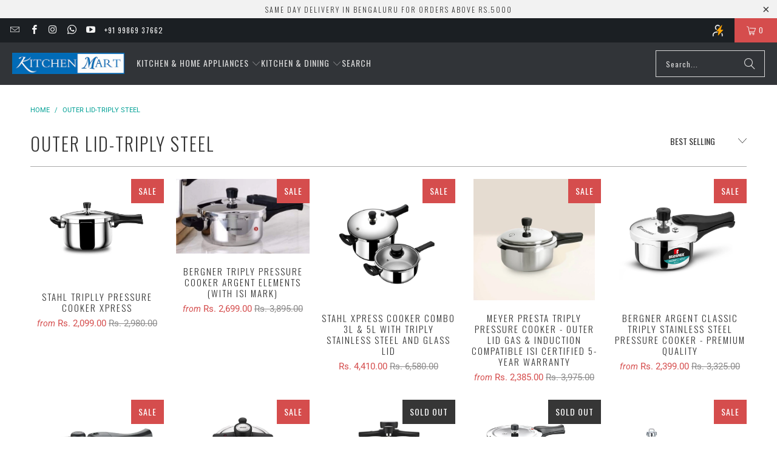

--- FILE ---
content_type: text/html; charset=utf-8
request_url: https://kitchenmart.co.in/collections/outer-lid-triply-steel
body_size: 49168
content:
<!DOCTYPE html>
<html class="no-js no-touch" lang="en">
  <head>
<script async crossorigin fetchpriority="high" src="/cdn/shopifycloud/importmap-polyfill/es-modules-shim.2.4.0.js"></script>
<script src='https://d24sh1msnqkirc.cloudfront.net/shopflo.bundle.js' async></script>


    <!-- Gokwik theme code start -->
    <link rel="dns-prefetch" href="https://pdp.gokwik.co/">
    <link rel="dns-prefetch" href="https://api.gokwik.co">
    




  <script>
    window.gaTag = {ga4: "G-EN0FMLYBN7"}
    window.merchantInfo  = {
            mid: "19v2pqm7ed22",
            environment: "production",
            type: "merchantInfo",
      		storeId: "20995125",
      		fbpixel: "728687721107317",
          }
    var productFormSelector = '';
    var cart = {"note":null,"attributes":{},"original_total_price":0,"total_price":0,"total_discount":0,"total_weight":0.0,"item_count":0,"items":[],"requires_shipping":false,"currency":"INR","items_subtotal_price":0,"cart_level_discount_applications":[],"checkout_charge_amount":0}
    var templateName = 'collection'
  </script>

  <script src="https://pdp.gokwik.co/merchant-integration/build/merchant.integration.js?v4" defer></script>

<script>
    if ('$' && '$' !== 'undefined') {
        const script = document.createElement('script');
        script.src = "https://www.googletagmanager.com/gtag/js?id="+ window.gaTag.ga4;
        script.defer = true;
        document.head.appendChild(script);
        window.dataLayer = window.dataLayer || [];
        function gtag(){dataLayer.push(arguments);}
        gtag('js', new Date());
        gtag('config', window.gaTag.ga4 ,{ 'groups': 'GA4' });
    }
  </script>



  <script>
    window.addEventListener('gokwikLoaded', e => {
    var buyNowButton = document.getElementById('gokwik-buy-now');
if (buyNowButton) {
    buyNowButton.disabled = false;
    buyNowButton.classList.remove('disabled');
}
      var gokwikCheckoutButtons = document.querySelectorAll('.gokwik-checkout button');
gokwikCheckoutButtons.forEach(function(button) {
    button.disabled = false;
    button.classList.remove('disabled');
});
    //Do Not Touch This Line
    let clicked = false;
    let gokwikAdsID = "";
    const gokwikCheckoutEnable = (arrayOfElement) => {
      if (arrayOfElement.length === 0) return null;
      if (arrayOfElement.length > 1) {
        arrayOfElement.forEach(data => {
          if (data) {
            let targetElement = document.querySelectorAll(data);
            if (targetElement.length >= 1) {
              targetElement.forEach(element => {
                
                element.addEventListener("click", () => {
                  if (!clicked && gokwikAdsID) {
                    clicked = true;
                    gtag('event', 'conversion', {
                      'send_to': gokwikAdsID.toString().trim(),
                      'value': 0.0,
                      'currency': '',
                      'transaction_id': ''
                    });
                  }
                });
              });
            }
          }
        });
      }
    };
    gokwikCheckoutEnable(["#gokwik-buy-now",".gokwik-checkout button"])
    gokwikSdk.on('modal_closed', ()=>{
        clicked = false;
    })

    const targetElement = document.querySelector("body");
      function debounce(func, delay) {
        let timeoutId;
        return function () {
          const context = this;
          const args = arguments;
          clearTimeout(timeoutId);
          timeoutId = setTimeout(function () {
            func.apply(context, args);
          }, delay);
        };
      }

      const observer = new MutationObserver(() => {
       const addToCartButton = document.querySelector("button[name='add']");
const gokwikBuyNowButton = document.getElementById('gokwik-buy-now');

if (addToCartButton && addToCartButton.disabled) {
    gokwikBuyNowButton?.setAttribute('disabled', 'disabled');
} else {
    gokwikBuyNowButton?.removeAttribute('disabled');
}
        debouncedMyTimer();
      });

      const debouncedMyTimer = debounce(() => {
        observer.disconnect();
        //Do Not Touch this function
    
        gokwikCheckoutEnable(["#gokwik-buy-now",".gokwik-checkout button"])
        var gokwikCheckoutButtons = document.querySelectorAll('.gokwik-checkout button');
gokwikCheckoutButtons.forEach(function(button) {
    button.disabled = false;
    button.classList.remove('disabled');
});
        observer.observe(targetElement, { childList: true, subtree: true });
      }, 700);

      const config = { childList: true, subtree: true };
      observer.observe(targetElement, config);
    });
  </script>



<style>
  
  .gokwik-checkout {
    width: 100%;
    display: flex;
    justify-content: center;
    flex-direction: column;
    align-items: end;
    margin-bottom: 10px;
  }
  .gokwik-checkout button {
    max-width:100%;
    width: 100%;
    border: none;
    display: flex;
    justify-content: center;
    align-items: center;
    background: #04a196;
    position: relative;
    cursor: pointer;
    border-radius: 0px;
    padding: 5px 10px;
    height:45px;
  }
  #gokwik-buy-now.disabled, .gokwik-disabled{
    opacity:0.5;
    cursor: not-allowed;
    }
    .gokwik-checkout button:focus {
    outline: none;
  }
  .gokwik-checkout button > span {
    display: flex;
  }
  .gokwik-checkout button > span.btn-text {
    display: flex;
    flex-direction: column;
    color: #ffffff;
    align-items: flex-start;
  }
  .gokwik-checkout button > span.btn-text > span:last-child {
  	padding-top: 2px;
      font-size: 10px;
      line-height: 10px;
      text-transform: initial;
  }
  .gokwik-checkout button > span.btn-text > span:first-child {
     font-size: 15px;
  }
  .gokwik-checkout button > span.pay-opt-icon img:first-child {
    margin-right: 10px;
    margin-left: 10px;
  }
  /*   Additional */
  .gokwik-checkout button.disabled{
    opacity:0.5;
    cursor: not-allowed;
    }
  .gokwik-checkout button.disabled .addloadr#btn-loader{
     display: flex!important;
  }
  #gokwik-buy-now.disabled .addloadr#btn-loader{
     display: flex!important;
  }
  #gokwik-buy-now:disabled{
     cursor: not-allowed;
     opacity:0.5;
  }
  #quickshop #gokwik-buy-now{
    display:none;
  }

  

  
   #gokwik-buy-now {
     background: #04a196;
     width: 100%;
     color: #ffffff;
     cursor: pointer;
     line-height: 1;
     border: none;
     padding: 15px 10px;
     font-size: 14px;
     font-family:Oswald;
      /* margin-block: 10px; */
     position:relative;
     margin-left: 6px;
     max-width: calc(50% - 6px);
     position: relative;
     height: 44px;
     flex: 1 0 100%;
     text-transform:uppercase;
     letter-spacing:1px;

   }


  
  /* Loader CSS */
    #btn-loader{
      display: none;
      position: absolute;
      top: 0;
      bottom: 0;
      left: 0;
      right: 0;
      justify-content: center;
      align-items: center;
      background:#04a196;
      border-radius:0px;

    }

  .cir-loader,
  .cir-loader:after {
    border-radius: 50%;
    width: 35px;
    height: 35px;
  }
  .cir-loader {
    margin: 6px auto;
    font-size: 10px;
    position: relative;
    text-indent: -9999em;
    border-top: 0.5em solid rgba(255, 255, 255, 0.2);
    border-right: 0.5em solid rgba(255, 255, 255, 0.2);
    border-bottom: 0.5em solid rgba(255, 255, 255, 0.2);
    border-left: 0.5em solid #ffffff;
    -webkit-transform: translateZ(0);
    -ms-transform: translateZ(0);
    transform: translateZ(0);
    -webkit-animation: load8 1.1s infinite linear;
    animation: load8 1.1s infinite linear;
  }
  @-webkit-keyframes load8 {
    0% {
      -webkit-transform: rotate(0deg);
      transform: rotate(0deg);
    }
    100% {
      -webkit-transform: rotate(360deg);
      transform: rotate(360deg);
    }
  }
  @keyframes load8 {
    0% {
      -webkit-transform: rotate(0deg);
      transform: rotate(0deg);
    }
    100% {
      -webkit-transform: rotate(360deg);
      transform: rotate(360deg);
    }
  }
</style>
    <!-- Gokwik theme code End -->
    
    <meta charset="utf-8">
    <meta http-equiv="cleartype" content="on">
    <meta name="robots" content="index,follow">

    <!-- Mobile Specific Metas -->
    <meta name="HandheldFriendly" content="True">
    <meta name="MobileOptimized" content="320">
    <meta name="viewport" content="width=device-width,initial-scale=1">
    <meta name="theme-color" content="#ffffff">

    


    <link rel="preconnect" href="https://fonts.shopifycdn.com" />
    <link rel="preconnect" href="https://cdn.shopify.com" />
    <link rel="preconnect" href="https://cdn.shopifycloud.com" />

    <link rel="dns-prefetch" href="https://v.shopify.com" />
    <link rel="dns-prefetch" href="https://www.youtube.com" />
    <link rel="dns-prefetch" href="https://vimeo.com" />

    <link href="//kitchenmart.co.in/cdn/shop/t/66/assets/jquery.min.js?v=147293088974801289311758865704" as="script" rel="preload">

    <!-- Stylesheet for Fancybox library -->
    <link rel="stylesheet" href="//kitchenmart.co.in/cdn/shop/t/66/assets/fancybox.css?v=19278034316635137701758865704" type="text/css" media="all" defer>

    <!-- Devkit styles --><style>
  @layer base, components, utilities, overrides;
</style><style data-shopify>:root {
    /* ===================================== */
    /* Root variables */
    /* ===================================== */

    --root-font-size: 16px;
    --root-color-primary: #000;
    --root-color-secondary: #fff;

    /* ===================================== */
    /* Colors */
    /* ===================================== */

    --color-primary: var(--root-color-primary);
    --color-secondary: var(--root-color-secondary);

    --link-color: #03a196;
    --link-hover-color: #03857c;
    --border-color: #cccccc;

    /* ===================================== */
    /* Icons */
    /* ===================================== */

    --icon-color: ;
    --icon-hover-color: var(--link-hover-color);
    --icon-size: px;

    /* ===================================== */
    /* Buttons */
    /* ===================================== */

    --button-style: square;
    --button-weight: normal;
    --button-font-size: 14;
    --button-font-transform: uppercase;
    --btn-color: #03a196;
    --btn-text-color: #ffffff;
    --btn-hover-color: #04736b;

    
        --border-radius: 0;
      

    /* ===================================== */
    /* Typography */
    /* ===================================== */

    --regular-font-family: Roboto;
    --regular-font-fallback-families: sans-serif;
    --regular-font-weight: 400;
    --regular-font-style: normal;
    --regular-font-size: 15px;
    --regular-font-transform: none;
    --regular-color: #333333;

    --headline-font-family: Oswald, sans-serif;
    --headline-font-weight: 300;
    --headline-font-style: normal;
    --headline-font-transform: uppercase;
    --headline-color: #333333;
    --headline-letter_spacing: 2px;

    /* ===================================== */
    /* Components */
    /* ===================================== */

    /* Nav */
    --nav-font: Oswald, sans-serif;
    --nav-font-style: normal;
    --nav-letter-spacing: 1;

    /* Footer */
    --sub-footer-text-color: #6b6b6b;
    --headline-footer-text-color: #7f8c8d;
    --footer-heading-font-size: 18;

    /* Newsletter */
    --use-newsletter-border: false;
    --newsletter-section-background-color: #cccccc;
    --newsletter-section-color: #000000;
    --newsletter-section-background-color-gradient: ;
    --newsletter-popup-image-align: left;
    --newsletter-popup-close: true;
    --newsletter-popup-text-align: center;
    --newsletter-popup-background-color: #ffffff;
    --newsletter-popup-color: #363636;
    --newsletter-popup-background-color-gradient: ;
  }</style>
<style data-shopify>h1, h2, h3, h4, h5, h6,
  .h1, .h2, .h3, .h4, .h5, .h6 {
    font-family: var(--headline-font-family);
    font-weight: var(--headline-font-weight);
    font-style: var(--headline-font-style);
    text-transform: var(--headline-font-transform);
    line-height: 1.5;
    color: var(--headline-color);
    display: block;
    letter-spacing: var(--headline-letter_spacing);
    text-rendering: optimizeLegibility;

    a {
      &:link,
      &:visited {
        color: inherit;
      }

      &:hover,
      &:active {
        color: var(--link-color);
      }
    }
  }

  h1, .h1 {
    font-size: 30px;
    margin: 0 auto 15px;
    clear: both;
    font-weight: var(--headline-font-weight);
    padding-top: 4px;
  }

  h2,
  .h2 {
    font-size: 27px;
    margin-bottom: 0.75em;
  }

  h3,
  .h3 {
    font-size: 24px;
    margin: 0 auto 15px 0;

    &.title {
      line-height: 1.25;
      margin: 0 auto 15px;
      clear: both;
      padding-top: 4px;
    }

    &.sub_title {
      padding: 5px 0;
    }
  }

  h4,
  .h4 {
    font-size: 21px;
    margin: 0 0 0.5em 0;
    padding: 7px 0;

    &.title a {
      border: 0;
      padding: 0;
      margin: 0;
    }
  }

  h5,
  .h5 {
    font-size: 19px;
    margin: 0 0 0.5em 0;
    padding: 7px 0;

    &.sub_title {
      padding: 5px 0;
      color: var(--headline-color);
    }

    &.sub_title a {
      color: var(--headline-color);
    }
  }

  h6,
  .h6 {
    font-size: 18px;
    letter-spacing: calc(var(--headline-letter_spacing) / 2);
    margin: 0 0 0.5em 0;
    padding: 7px 0;

    &.title {
      line-height: 32px;
      margin: 0 0 0.5em 0;
    }
  }

  p {
    margin: 0 0 15px;
    font-style: normal;
    line-height: 1.6em;
  }

  .text-align--center {
    text-align: center;
  }

  .text-align--left {
    text-align: left;
  }

  .text-align--right {
    text-align: right;
  }</style>
<style data-shopify>:root {
    /* Root Colors */
    --color-primary: #333333;
    --color-secondary: #ffffff;
  }

  html, body {
    color: var(--color-primary);
    background-color: var(--color-secondary);
  }</style>

<style>
      
    /*! modern-normalize v3.0.1 | MIT License | https://github.com/sindresorhus/modern-normalize */*,:before,:after{box-sizing:border-box}html{font-family:system-ui,Segoe UI,Roboto,Helvetica,Arial,sans-serif,"Apple Color Emoji","Segoe UI Emoji";line-height:1.15;text-size-adjust:100%;tab-size:4}body{margin:0}b,strong{font-weight:bolder}code,kbd,samp,pre{font-family:ui-monospace,SFMono-Regular,Consolas,Liberation Mono,Menlo,monospace;font-size:1em}small{font-size:80%}sub,sup{position:relative;font-size:75%;line-height:0;vertical-align:baseline}sub{bottom:-.25em}sup{top:-.5em}table{border-color:currentcolor}button,input,optgroup,select,textarea{margin:0;font-family:inherit;font-size:100%;line-height:1.15}button,[type=button],[type=reset],[type=submit]{-webkit-appearance:auto;appearance:auto}legend{padding:0}progress{vertical-align:baseline}::-webkit-inner-spin-button,::-webkit-outer-spin-button{height:auto}[type=search]{-webkit-appearance:textfield;appearance:textfield;outline-offset:-2px}::-webkit-search-decoration{-webkit-appearance:none;appearance:none}::-webkit-file-upload-button{font:inherit;-webkit-appearance:auto;appearance:auto}summary{display:list-item}
/*# sourceMappingURL=/s/files/1/2282/8555/t/80/assets/vendor.modern-normalize.css.map?v=101712644036999526981746758603 */

  
    </style>




<style>
      
    form,fieldset{margin-bottom:20px}input[type=text],input[type=password],input[type=email],input[type=search],input[type=url],input[type=tel],input[type=number],input[type=date],input[type=month],input[type=week],input[type=time],input[type=range],input[type=color],select,textarea{display:block;width:100%;height:44px;max-height:100%;padding:0 10px;margin:0;font:13px HelveticaNeue-Light,Helvetica Neue Light,Helvetica Neue,Helvetica,Arial,sans-serif;line-height:22px;color:#5f6a7d;-webkit-appearance:none;appearance:none;outline:none;background:#fff;border:1px solid var(--border-color);text-rendering:optimizelegibility;border-radius:var(--border-radius)}@media only screen and (width <= 480px){input[type=text],input[type=password],input[type=email],input[type=search],input[type=url],input[type=tel],input[type=number],input[type=date],input[type=month],input[type=week],input[type=time],input[type=range],input[type=color],select,textarea{font-size:16px}}input[type=text]:active,input[type=text]:focus,input[type=password]:active,input[type=password]:focus,input[type=email]:active,input[type=email]:focus,input[type=search]:active,input[type=search]:focus,input[type=url]:active,input[type=url]:focus,input[type=tel]:active,input[type=tel]:focus,input[type=number]:active,input[type=number]:focus,input[type=date]:active,input[type=date]:focus,input[type=month]:active,input[type=month]:focus,input[type=week]:active,input[type=week]:focus,input[type=time]:active,input[type=time]:focus,input[type=range]:active,input[type=range]:focus,input[type=color]:active,input[type=color]:focus,select:active,select:focus,textarea:active,textarea:focus{color:#444;border:1px solid #aaa}input[type=number]::-webkit-outer-spin-button,input[type=number]::-webkit-inner-spin-button{margin:0;-webkit-appearance:none;appearance:none}input[type=text]::-ms-clear{display:none;width:0;height:0}input[type=text]::-ms-reveal{display:none;width:0;height:0}input[type=search]::-webkit-search-decoration,input[type=search]::-webkit-search-cancel-button,input[type=search]::-webkit-search-results-button,input[type=search]::-webkit-search-results-decoration{display:none}input[type=date]{display:inline-flex}input[type=number]{-webkit-appearance:textfield!important;appearance:textfield!important}select::-ms-expand{display:none}select{padding:8px var(--pill-padding, 14px) 8px;text-overflow:"";text-indent:.01px;-webkit-appearance:none;appearance:none;background:#fff url("data:image/svg+xml,%3Csvg width='50' height='27' xmlns='http://www.w3.org/2000/svg'%3E%3Cpath d='M25 27.05 0 1.319 1.367 0 25 24.316 48.633 0 50 1.318z' fill='%23000' fill-rule='nonzero'/%3E%3C/svg%3E%0A") no-repeat 95% 50%;background-size:.85rem;border:1px solid #d9dbdc;border-radius:var(--border-radius)}label,legend{display:block;margin-bottom:5px;font-size:13px;font-weight:700;text-align:left;text-transform:var(--regular-font-transform)}input[type=checkbox]{display:inline}label span,legend span{font-size:13px;font-weight:700;color:#444}textarea{min-height:120px;padding:15px 9px}
/*# sourceMappingURL=/s/files/1/0275/0047/8548/t/24/assets/util.forms.css.map?v=9434103573914653061742875954 */

  
    </style>


<style>
      
    svg.icon {
  display: inline-block;
  width: var(--icon-width-size, var(--icon-size));
  height: var(--icon-height-size, var(--icon-size));
  vertical-align: middle;
  color: inherit;
}

  
    </style>


<link href="//kitchenmart.co.in/cdn/shop/t/66/assets/util.grid.css?v=72002231341491640291758865704" rel="stylesheet" type="text/css" media="all" />
    <script>
      console.warn('Asset size is too large to inline stylesheet: util.grid.css');
    </script>


<style>
      
    .page-blocks{display:flex;flex-wrap:wrap;justify-content:center;width:100%}.shopify-section{width:100%}@media only screen and (width <= 480px){.shopify-section{width:100%!important;padding-right:0!important;padding-left:0!important}}.section{width:95%;max-width:1200px;margin-right:auto;margin-left:auto}.section.is-width-wide{width:100%;max-width:none}.section-wrapper{display:flex;flex-wrap:wrap;justify-content:center;width:100%}.section-wrapper .under-menu:nth-child(1) .full-width--false{margin-top:30px}.no-js .section-wrapper .under-menu:nth-child(1) .full-width--false{margin-top:0}.section-wrapper--product{width:95%;max-width:1200px;margin-right:auto;margin-left:auto}.section-wrapper--product .section{width:100%}.section-wrapper--product.is-width-wide{width:100%;max-width:none}@media only screen and (width <= 798px){.mobile_nav-fixed--true .section-wrapper{display:block;margin-top:40px}}@media only screen and (width <= 798px){.mobile_nav-fixed--true.promo-banner--show .section-wrapper{display:block;margin-top:70px}}
/*# sourceMappingURL=/s/files/1/0396/8593/t/308/assets/util.section.css.map?v=153702294399133020061759155519 */

  
    </style>



<link rel="preconnect" href="https://fonts.googleapis.com">
<link rel="preconnect" href="https://fonts.gstatic.com" crossorigin>
<link
  href="https://fonts.googleapis.com/css2?family=Oswald:wght@200..700&family=Roboto:ital,wght@0,100..900;1,100..900&display=swap"
  rel="stylesheet"
>
<style>
  :root {
    --link-color: #03a196;
    --link-hover-color: #03857c;

    --icon-color: #000;
    --icon-size: 24px;

    --headline-font-family: 'Oswald', sans-serif;
    --headline-font-weight: 300;
    --headline-font-style: normal;
    --headline-font-transform: uppercase;
    --headline-color: #333;
    --headline-letter_spacing: 2px;

    --regular-font-family: 'Roboto', sans-serif;
    --regular-font-weight: 400;
    --regular-font-style: normal;
    --regular-font-size: 15px;
    --regular-font-transform: none;
    --regular-color: #333;

    --border-radius: 0;
  }

  body {
    font-family: var(--regular-font-family);
    font-weight: var(--regular-font-weight);
    font-style: var(--regular-font-style);
    font-size: var(--regular-font-size);
    text-transform: var(--regular-font-transform);
    color: var(--regular-color);
    line-height: 1.6em;
    overflow: auto;
  }
</style>


    <!-- Stylesheets for Turbo -->
    <link href="//kitchenmart.co.in/cdn/shop/t/66/assets/styles.css?v=67486032565029750511759243185" rel="stylesheet" type="text/css" media="all" />

    <!-- Icons -->
    
      <link rel="shortcut icon" type="image/x-icon" href="//kitchenmart.co.in/cdn/shop/t/66/assets/favicon.png?v=148718616098839658131758865704">
    
    <link rel="canonical" href="https://kitchenmart.co.in/collections/outer-lid-triply-steel"/>

    

    

    

    
    <script>
      window.PXUTheme = window.PXUTheme || {};
      window.PXUTheme.version = '9.5.2';
      window.PXUTheme.name = 'Turbo';
    </script>
    


    
<template id="price-ui"><span class="compare-at-price" data-compare-at-price></span><span class="price " data-price></span><span class="unit-pricing" data-unit-pricing></span></template>
    <template id="price-ui-badge"><span class="badge" data-badge></span></template>
    
    <template id="price-ui__price"><span class="money" data-price></span></template>
    <template id="price-ui__price-range"><span class="price-min" data-price-min><span class="money" data-price></span></span> - <span class="price-max" data-price-max><span class="money" data-price></span></span></template>
    <template id="price-ui__unit-pricing"><span class="unit-quantity" data-unit-quantity></span> | <span class="unit-price" data-unit-price><span class="money" data-price></span></span> / <span class="unit-measurement" data-unit-measurement></span></template>
    <template id="price-ui-badge__percent-savings-range">Save up to <span data-price-percent></span>%</template>
    <template id="price-ui-badge__percent-savings">Save <span data-price-percent></span>%</template>
    <template id="price-ui-badge__price-savings-range">Save up to <span class="money" data-price></span></template>
    <template id="price-ui-badge__price-savings">Save <span class="money" data-price></span></template>
    <template id="price-ui-badge__on-sale">Sale</template>
    <template id="price-ui-badge__sold-out">Sold out</template>
    <template id="price-ui-badge__in-stock">In stock</template>
    
<script type="importmap">
{
  "imports": {
    "component.age-gate": "//kitchenmart.co.in/cdn/shop/t/66/assets/component.age-gate.js?v=178206963185212261781758865704",
    "component.back-to-top-button": "//kitchenmart.co.in/cdn/shop/t/66/assets/component.back-to-top-button.js?v=121105669381073937401758865704",
    "currencies": "//kitchenmart.co.in/cdn/shop/t/66/assets/currencies.js?v=1648699478663843391758865704",
    "instantclick": "//kitchenmart.co.in/cdn/shop/t/66/assets/instantclick.min.js?v=20092422000980684151758865704",
    "jquery.cart": "//kitchenmart.co.in/cdn/shop/t/66/assets/jquery.cart.min.js?v=166679848951413287571758865704",
    "jquery": "//kitchenmart.co.in/cdn/shop/t/66/assets/jquery.min.js?v=147293088974801289311758865704",
    "themeEditorSections": "//kitchenmart.co.in/cdn/shop/t/66/assets/themeEditorSections.js?v=5839781550804967381758865704",
    "util.animations": "//kitchenmart.co.in/cdn/shop/t/66/assets/util.animations.js?v=88379227021148447571758865704",
    "util.events": "//kitchenmart.co.in/cdn/shop/t/66/assets/util.events.js?v=163430142883111782711758865704",
    "vendor.isbot": "//kitchenmart.co.in/cdn/shop/t/66/assets/vendor.isbot.js?v=141969293939305478221758865704",
    "vendor.just-debounce": "//kitchenmart.co.in/cdn/shop/t/66/assets/vendor.just-debounce.js?v=43348262834111556771758865704",
    "vendor.noscroll.96a94b32": "//kitchenmart.co.in/cdn/shop/t/66/assets/vendor.noscroll.96a94b32.js?v=103500330829761603901758865704",
    "vendor.noscroll": "//kitchenmart.co.in/cdn/shop/t/66/assets/vendor.noscroll.js?v=81117179843272977361758865704",
    "vendors": "//kitchenmart.co.in/cdn/shop/t/66/assets/vendors.js?v=176241922172216752211758865704"
  }
}
</script><script>
      
window.PXUTheme = window.PXUTheme || {};


window.PXUTheme.theme_settings = {};
window.PXUTheme.currency = {};
window.PXUTheme.routes = window.PXUTheme.routes || {};


window.PXUTheme.theme_settings.display_tos_checkbox = false;
window.PXUTheme.theme_settings.go_to_checkout = true;
window.PXUTheme.theme_settings.cart_action = "ajax";
window.PXUTheme.theme_settings.cart_shipping_calculator = false;


window.PXUTheme.theme_settings.collection_swatches = false;
window.PXUTheme.theme_settings.collection_secondary_image = true;


window.PXUTheme.currency.show_multiple_currencies = false;
window.PXUTheme.currency.shop_currency = "INR";
window.PXUTheme.currency.default_currency = "USD";
window.PXUTheme.currency.display_format = "money_format";
window.PXUTheme.currency.money_format = "Rs. {{amount}}";
window.PXUTheme.currency.money_format_no_currency = "Rs. {{amount}}";
window.PXUTheme.currency.money_format_currency = "Rs. {{amount}}";
window.PXUTheme.currency.native_multi_currency = false;
window.PXUTheme.currency.iso_code = "INR";
window.PXUTheme.currency.symbol = "₹";


window.PXUTheme.theme_settings.display_inventory_left = false;
window.PXUTheme.theme_settings.inventory_threshold = 10;
window.PXUTheme.theme_settings.limit_quantity = true;


window.PXUTheme.theme_settings.menu_position = null;


window.PXUTheme.theme_settings.newsletter_popup = false;
window.PXUTheme.theme_settings.newsletter_popup_days = "14";
window.PXUTheme.theme_settings.newsletter_popup_mobile = false;
window.PXUTheme.theme_settings.newsletter_popup_seconds = 0;


window.PXUTheme.theme_settings.pagination_type = "load_more";


window.PXUTheme.theme_settings.enable_shopify_collection_badges = false;
window.PXUTheme.theme_settings.quick_shop_thumbnail_position = null;
window.PXUTheme.theme_settings.product_form_style = "radio";
window.PXUTheme.theme_settings.sale_banner_enabled = true;
window.PXUTheme.theme_settings.display_savings = true;
window.PXUTheme.theme_settings.display_sold_out_price = true;
window.PXUTheme.theme_settings.free_text = "Free";
window.PXUTheme.theme_settings.video_looping = null;
window.PXUTheme.theme_settings.quick_shop_style = "popup";
window.PXUTheme.theme_settings.hover_enabled = false;


window.PXUTheme.routes.cart_url = "/cart";
window.PXUTheme.routes.cart_update_url = "/cart/update";
window.PXUTheme.routes.root_url = "/";
window.PXUTheme.routes.search_url = "/search";
window.PXUTheme.routes.all_products_collection_url = "/collections/all";
window.PXUTheme.routes.product_recommendations_url = "/recommendations/products";
window.PXUTheme.routes.predictive_search_url = "/search/suggest";


window.PXUTheme.theme_settings.image_loading_style = "blur-up";


window.PXUTheme.theme_settings.enable_autocomplete = true;


window.PXUTheme.theme_settings.page_dots_enabled = false;
window.PXUTheme.theme_settings.slideshow_arrow_size = "light";


window.PXUTheme.theme_settings.quick_shop_enabled = true;


window.PXUTheme.translation = {};


window.PXUTheme.translation.agree_to_terms_warning = "You must agree with the terms and conditions to checkout.";
window.PXUTheme.translation.one_item_left = "item left";
window.PXUTheme.translation.items_left_text = "items left";
window.PXUTheme.translation.cart_savings_text = "Total Savings";
window.PXUTheme.translation.cart_discount_text = "Discount";
window.PXUTheme.translation.cart_subtotal_text = "Subtotal";
window.PXUTheme.translation.cart_remove_text = "Remove";
window.PXUTheme.translation.cart_free_text = "Free";


window.PXUTheme.translation.newsletter_success_text = "Thank you for joining our mailing list!";


window.PXUTheme.translation.notify_email = "Enter your email address...";
window.PXUTheme.translation.notify_email_value = "Translation missing: en.contact.fields.email";
window.PXUTheme.translation.notify_email_send = "Send";
window.PXUTheme.translation.notify_message_first = "Please notify me when ";
window.PXUTheme.translation.notify_message_last = " becomes available - ";
window.PXUTheme.translation.notify_success_text = "Thanks! We will notify you when this product becomes available!";


window.PXUTheme.translation.add_to_cart = "Add to Cart";
window.PXUTheme.translation.coming_soon_text = "Coming Soon";
window.PXUTheme.translation.sold_out_text = "Sold Out";
window.PXUTheme.translation.sale_text = "Sale";
window.PXUTheme.translation.savings_text = "You Save";
window.PXUTheme.translation.percent_off_text = "% off";
window.PXUTheme.translation.from_text = "from";
window.PXUTheme.translation.new_text = "New";
window.PXUTheme.translation.pre_order_text = "Pre-Order";
window.PXUTheme.translation.unavailable_text = "Unavailable";


window.PXUTheme.translation.all_results = "View all results";
window.PXUTheme.translation.no_results = "Sorry, no results!";


window.PXUTheme.media_queries = {};
window.PXUTheme.media_queries.small = window.matchMedia( "(max-width: 480px)" );
window.PXUTheme.media_queries.medium = window.matchMedia( "(max-width: 798px)" );
window.PXUTheme.media_queries.large = window.matchMedia( "(min-width: 799px)" );
window.PXUTheme.media_queries.larger = window.matchMedia( "(min-width: 960px)" );
window.PXUTheme.media_queries.xlarge = window.matchMedia( "(min-width: 1200px)" );
window.PXUTheme.media_queries.ie10 = window.matchMedia( "all and (-ms-high-contrast: none), (-ms-high-contrast: active)" );
window.PXUTheme.media_queries.tablet = window.matchMedia( "only screen and (min-width: 799px) and (max-width: 1024px)" );
window.PXUTheme.media_queries.mobile_and_tablet = window.matchMedia( "(max-width: 1024px)" );

    </script>

    

    
      <script src="//kitchenmart.co.in/cdn/shop/t/66/assets/instantclick.min.js?v=20092422000980684151758865704" data-no-instant defer></script>

      <script data-no-instant>
        window.addEventListener('DOMContentLoaded', function() {

          function inIframe() {
            try {
              return window.self !== window.top;
            } catch (e) {
              return true;
            }
          }

          if (!inIframe()){
            InstantClick.on('change', function() {

              $('head script[src*="shopify"]').each(function() {
                var script = document.createElement('script');
                script.type = 'text/javascript';
                script.src = $(this).attr('src');

                $('body').append(script);
              });

              $('body').removeClass('fancybox-active');
              $.fancybox.destroy();

              InstantClick.init();

            });
          }
        });
      </script>
    

    <script>
      
    </script>

    <script>window.performance && window.performance.mark && window.performance.mark('shopify.content_for_header.start');</script><meta name="google-site-verification" content="2-DTAhPURA7OK3HsBx7V0fQU4t54P0cb6V_Kwb4QyQk">
<meta name="facebook-domain-verification" content="04aqloi8qd6gcgy8ymp10bmkw4wmbd">
<meta id="shopify-digital-wallet" name="shopify-digital-wallet" content="/20995125/digital_wallets/dialog">
<link rel="alternate" type="application/atom+xml" title="Feed" href="/collections/outer-lid-triply-steel.atom" />
<link rel="alternate" type="application/json+oembed" href="https://kitchenmart.co.in/collections/outer-lid-triply-steel.oembed">
<script async="async" src="/checkouts/internal/preloads.js?locale=en-IN"></script>
<script id="shopify-features" type="application/json">{"accessToken":"a84220ea8a4e4a56998d3db2f1a25a43","betas":["rich-media-storefront-analytics"],"domain":"kitchenmart.co.in","predictiveSearch":true,"shopId":20995125,"locale":"en"}</script>
<script>var Shopify = Shopify || {};
Shopify.shop = "kitchenmart-co-in.myshopify.com";
Shopify.locale = "en";
Shopify.currency = {"active":"INR","rate":"1.0"};
Shopify.country = "IN";
Shopify.theme = {"name":"Copy of Gokwik \u003c\u003e May 2 | KwikPass","id":155023802580,"schema_name":"Turbo","schema_version":"9.5.2","theme_store_id":null,"role":"main"};
Shopify.theme.handle = "null";
Shopify.theme.style = {"id":null,"handle":null};
Shopify.cdnHost = "kitchenmart.co.in/cdn";
Shopify.routes = Shopify.routes || {};
Shopify.routes.root = "/";</script>
<script type="module">!function(o){(o.Shopify=o.Shopify||{}).modules=!0}(window);</script>
<script>!function(o){function n(){var o=[];function n(){o.push(Array.prototype.slice.apply(arguments))}return n.q=o,n}var t=o.Shopify=o.Shopify||{};t.loadFeatures=n(),t.autoloadFeatures=n()}(window);</script>
<script id="shop-js-analytics" type="application/json">{"pageType":"collection"}</script>
<script defer="defer" async type="module" src="//kitchenmart.co.in/cdn/shopifycloud/shop-js/modules/v2/client.init-shop-cart-sync_BT-GjEfc.en.esm.js"></script>
<script defer="defer" async type="module" src="//kitchenmart.co.in/cdn/shopifycloud/shop-js/modules/v2/chunk.common_D58fp_Oc.esm.js"></script>
<script defer="defer" async type="module" src="//kitchenmart.co.in/cdn/shopifycloud/shop-js/modules/v2/chunk.modal_xMitdFEc.esm.js"></script>
<script type="module">
  await import("//kitchenmart.co.in/cdn/shopifycloud/shop-js/modules/v2/client.init-shop-cart-sync_BT-GjEfc.en.esm.js");
await import("//kitchenmart.co.in/cdn/shopifycloud/shop-js/modules/v2/chunk.common_D58fp_Oc.esm.js");
await import("//kitchenmart.co.in/cdn/shopifycloud/shop-js/modules/v2/chunk.modal_xMitdFEc.esm.js");

  window.Shopify.SignInWithShop?.initShopCartSync?.({"fedCMEnabled":true,"windoidEnabled":true});

</script>
<script>(function() {
  var isLoaded = false;
  function asyncLoad() {
    if (isLoaded) return;
    isLoaded = true;
    var urls = ["https:\/\/cdn.shopify.com\/s\/files\/1\/2099\/5125\/t\/59\/assets\/spreadrwidget.js?v=1728980553\u0026shop=kitchenmart-co-in.myshopify.com","https:\/\/d1pzjdztdxpvck.cloudfront.net\/resource\/resource.js?shop=kitchenmart-co-in.myshopify.com","https:\/\/rio.pwztag.com\/rio.js?shop=kitchenmart-co-in.myshopify.com","https:\/\/whatschat.shopiapps.in\/script\/sp-whatsapp-app-tabs.js?version=1.0\u0026shop=kitchenmart-co-in.myshopify.com","\/\/cdn.shopify.com\/proxy\/a6ec1915c5f29c68faadf535509e83c83161a6b876a8ee288cf826b1a050e2d8\/shopify-script-tags.s3.eu-west-1.amazonaws.com\/smartseo\/instantpage.js?shop=kitchenmart-co-in.myshopify.com\u0026sp-cache-control=cHVibGljLCBtYXgtYWdlPTkwMA","\/\/searchanise-ef84.kxcdn.com\/widgets\/shopify\/init.js?a=7F9V4G7m4H\u0026shop=kitchenmart-co-in.myshopify.com","https:\/\/sr-cdn.shiprocket.in\/sr-promise\/static\/uc.js?channel_id=4\u0026sr_company_id=40623\u0026shop=kitchenmart-co-in.myshopify.com"];
    for (var i = 0; i < urls.length; i++) {
      var s = document.createElement('script');
      s.type = 'text/javascript';
      s.async = true;
      s.src = urls[i];
      var x = document.getElementsByTagName('script')[0];
      x.parentNode.insertBefore(s, x);
    }
  };
  if(window.attachEvent) {
    window.attachEvent('onload', asyncLoad);
  } else {
    window.addEventListener('load', asyncLoad, false);
  }
})();</script>
<script id="__st">var __st={"a":20995125,"offset":19800,"reqid":"039f06a1-741a-4161-b6ab-a0eacdd40362-1769033585","pageurl":"kitchenmart.co.in\/collections\/outer-lid-triply-steel","u":"62f2f65321ea","p":"collection","rtyp":"collection","rid":163158294618};</script>
<script>window.ShopifyPaypalV4VisibilityTracking = true;</script>
<script id="captcha-bootstrap">!function(){'use strict';const t='contact',e='account',n='new_comment',o=[[t,t],['blogs',n],['comments',n],[t,'customer']],c=[[e,'customer_login'],[e,'guest_login'],[e,'recover_customer_password'],[e,'create_customer']],r=t=>t.map((([t,e])=>`form[action*='/${t}']:not([data-nocaptcha='true']) input[name='form_type'][value='${e}']`)).join(','),a=t=>()=>t?[...document.querySelectorAll(t)].map((t=>t.form)):[];function s(){const t=[...o],e=r(t);return a(e)}const i='password',u='form_key',d=['recaptcha-v3-token','g-recaptcha-response','h-captcha-response',i],f=()=>{try{return window.sessionStorage}catch{return}},m='__shopify_v',_=t=>t.elements[u];function p(t,e,n=!1){try{const o=window.sessionStorage,c=JSON.parse(o.getItem(e)),{data:r}=function(t){const{data:e,action:n}=t;return t[m]||n?{data:e,action:n}:{data:t,action:n}}(c);for(const[e,n]of Object.entries(r))t.elements[e]&&(t.elements[e].value=n);n&&o.removeItem(e)}catch(o){console.error('form repopulation failed',{error:o})}}const l='form_type',E='cptcha';function T(t){t.dataset[E]=!0}const w=window,h=w.document,L='Shopify',v='ce_forms',y='captcha';let A=!1;((t,e)=>{const n=(g='f06e6c50-85a8-45c8-87d0-21a2b65856fe',I='https://cdn.shopify.com/shopifycloud/storefront-forms-hcaptcha/ce_storefront_forms_captcha_hcaptcha.v1.5.2.iife.js',D={infoText:'Protected by hCaptcha',privacyText:'Privacy',termsText:'Terms'},(t,e,n)=>{const o=w[L][v],c=o.bindForm;if(c)return c(t,g,e,D).then(n);var r;o.q.push([[t,g,e,D],n]),r=I,A||(h.body.append(Object.assign(h.createElement('script'),{id:'captcha-provider',async:!0,src:r})),A=!0)});var g,I,D;w[L]=w[L]||{},w[L][v]=w[L][v]||{},w[L][v].q=[],w[L][y]=w[L][y]||{},w[L][y].protect=function(t,e){n(t,void 0,e),T(t)},Object.freeze(w[L][y]),function(t,e,n,w,h,L){const[v,y,A,g]=function(t,e,n){const i=e?o:[],u=t?c:[],d=[...i,...u],f=r(d),m=r(i),_=r(d.filter((([t,e])=>n.includes(e))));return[a(f),a(m),a(_),s()]}(w,h,L),I=t=>{const e=t.target;return e instanceof HTMLFormElement?e:e&&e.form},D=t=>v().includes(t);t.addEventListener('submit',(t=>{const e=I(t);if(!e)return;const n=D(e)&&!e.dataset.hcaptchaBound&&!e.dataset.recaptchaBound,o=_(e),c=g().includes(e)&&(!o||!o.value);(n||c)&&t.preventDefault(),c&&!n&&(function(t){try{if(!f())return;!function(t){const e=f();if(!e)return;const n=_(t);if(!n)return;const o=n.value;o&&e.removeItem(o)}(t);const e=Array.from(Array(32),(()=>Math.random().toString(36)[2])).join('');!function(t,e){_(t)||t.append(Object.assign(document.createElement('input'),{type:'hidden',name:u})),t.elements[u].value=e}(t,e),function(t,e){const n=f();if(!n)return;const o=[...t.querySelectorAll(`input[type='${i}']`)].map((({name:t})=>t)),c=[...d,...o],r={};for(const[a,s]of new FormData(t).entries())c.includes(a)||(r[a]=s);n.setItem(e,JSON.stringify({[m]:1,action:t.action,data:r}))}(t,e)}catch(e){console.error('failed to persist form',e)}}(e),e.submit())}));const S=(t,e)=>{t&&!t.dataset[E]&&(n(t,e.some((e=>e===t))),T(t))};for(const o of['focusin','change'])t.addEventListener(o,(t=>{const e=I(t);D(e)&&S(e,y())}));const B=e.get('form_key'),M=e.get(l),P=B&&M;t.addEventListener('DOMContentLoaded',(()=>{const t=y();if(P)for(const e of t)e.elements[l].value===M&&p(e,B);[...new Set([...A(),...v().filter((t=>'true'===t.dataset.shopifyCaptcha))])].forEach((e=>S(e,t)))}))}(h,new URLSearchParams(w.location.search),n,t,e,['guest_login'])})(!1,!0)}();</script>
<script integrity="sha256-4kQ18oKyAcykRKYeNunJcIwy7WH5gtpwJnB7kiuLZ1E=" data-source-attribution="shopify.loadfeatures" defer="defer" src="//kitchenmart.co.in/cdn/shopifycloud/storefront/assets/storefront/load_feature-a0a9edcb.js" crossorigin="anonymous"></script>
<script data-source-attribution="shopify.dynamic_checkout.dynamic.init">var Shopify=Shopify||{};Shopify.PaymentButton=Shopify.PaymentButton||{isStorefrontPortableWallets:!0,init:function(){window.Shopify.PaymentButton.init=function(){};var t=document.createElement("script");t.src="https://kitchenmart.co.in/cdn/shopifycloud/portable-wallets/latest/portable-wallets.en.js",t.type="module",document.head.appendChild(t)}};
</script>
<script data-source-attribution="shopify.dynamic_checkout.buyer_consent">
  function portableWalletsHideBuyerConsent(e){var t=document.getElementById("shopify-buyer-consent"),n=document.getElementById("shopify-subscription-policy-button");t&&n&&(t.classList.add("hidden"),t.setAttribute("aria-hidden","true"),n.removeEventListener("click",e))}function portableWalletsShowBuyerConsent(e){var t=document.getElementById("shopify-buyer-consent"),n=document.getElementById("shopify-subscription-policy-button");t&&n&&(t.classList.remove("hidden"),t.removeAttribute("aria-hidden"),n.addEventListener("click",e))}window.Shopify?.PaymentButton&&(window.Shopify.PaymentButton.hideBuyerConsent=portableWalletsHideBuyerConsent,window.Shopify.PaymentButton.showBuyerConsent=portableWalletsShowBuyerConsent);
</script>
<script data-source-attribution="shopify.dynamic_checkout.cart.bootstrap">document.addEventListener("DOMContentLoaded",(function(){function t(){return document.querySelector("shopify-accelerated-checkout-cart, shopify-accelerated-checkout")}if(t())Shopify.PaymentButton.init();else{new MutationObserver((function(e,n){t()&&(Shopify.PaymentButton.init(),n.disconnect())})).observe(document.body,{childList:!0,subtree:!0})}}));
</script>

<script>window.performance && window.performance.mark && window.performance.mark('shopify.content_for_header.end');</script>

    

<meta name="author" content="KITCHEN MART">
<meta property="og:url" content="https://kitchenmart.co.in/collections/outer-lid-triply-steel">
<meta property="og:site_name" content="KITCHEN MART">




  <meta property="og:type" content="product.group">
  <meta property="og:title" content="Outer Lid-Triply Steel">
  
    
  <meta property="og:image" content="https://kitchenmart.co.in/cdn/shopifycloud/storefront/assets/no-image-2048-a2addb12_1200x.gif">
  <meta property="og:image:secure_url" content="https://kitchenmart.co.in/cdn/shopifycloud/storefront/assets/no-image-2048-a2addb12_1200x.gif">
  <meta property="og:image:width" content="">
  <meta property="og:image:height" content="">

  
  
    
    <meta property="og:image" content="https://kitchenmart.co.in/cdn/shop/products/stahl-triplly-pressure-cooker-xpresso-4596439744602_600x.jpg?v=1607743815">
    <meta property="og:image:secure_url" content="https://kitchenmart.co.in/cdn/shop/products/stahl-triplly-pressure-cooker-xpresso-4596439744602_600x.jpg?v=1607743815">
  






<meta name="twitter:card" content="summary">



    
    
  <!-- BEGIN app block: shopify://apps/smart-seo/blocks/smartseo/7b0a6064-ca2e-4392-9a1d-8c43c942357b --><meta name="smart-seo-integrated" content="true" /><!-- metatagsSavedToSEOFields: false --><!-- BEGIN app snippet: smartseo.custom.schemas.jsonld --><!-- END app snippet --><!-- BEGIN app snippet: smartseo.collection.metatags --><!-- collection_seo_template_metafield:  --><title>Outer Lid-Triply Steel</title>
<meta name="description" content="" />
<meta name="smartseo-timestamp" content="0" /><!-- END app snippet --><!-- BEGIN app snippet: smartseo.no.index -->





<!-- END app snippet --><!-- BEGIN app snippet: smartseo.breadcrumbs.jsonld --><!--JSON-LD data generated by Smart SEO-->
<script type="application/ld+json">
    {
        "@context": "https://schema.org",
        "@type": "BreadcrumbList",
        "itemListElement": [
            {
                "@type": "ListItem",
                "position": 1,
                "item": {
                    "@type": "Website",
                    "@id": "https://kitchenmart.co.in",
                    "name": "Home"
                }
            },
            {
                "@type": "ListItem",
                "position": 2,
                "item": {
                    "@type": "CollectionPage",
                    "@id": "https://kitchenmart.co.in/collections/outer-lid-triply-steel",
                    "name": "Outer Lid-Triply Steel"
                }
            }
        ]
    }
</script><!-- END app snippet --><!-- END app block --><!-- BEGIN app block: shopify://apps/variant-image-wizard-swatch/blocks/app-embed/66205c03-f474-4e2c-b275-0a2806eeac16 -->

<!-- END app block --><!-- BEGIN app block: shopify://apps/gokwik-cart-slide-cart-drawer/blocks/app-embed/531cd8ff-cc36-43b1-9a44-c16d44927215 --><script>
  var _lmdPageType;
</script>

<script>
  try {
    const kwikCartConfig = JSON.parse(
      sessionStorage.getItem("kwik-cart-request-data") || "{}"
    );
    if (kwikCartConfig) {
      const cartPageRedirection =
        kwikCartConfig?.appearance?.disableCartPage?.enable;
      if (cartPageRedirection) {
        if (location.pathname.split("/")[1].split("?")[0] === "cart") {
          console.log('redirecting from extension')
          location.href = "/?openCart=true";
        }
      }
    }
  } catch (err) {
    console.log(err);
  }
  window.kwikCartActive = false;
  const gk_cart_domain = "kitchenmart-co-in.myshopify.com";
  window.gk_cart_domain = gk_cart_domain;
  const gk_cart_currency = "INR";
  window.gk_cart_currency = gk_cart_currency;
  try {
    window.gk_currency_format = "en"+'-'+"IN";
  } catch (err) {
    console.log(err);
  }
  const gk_selected_product_id = null;
  window.gk_selected_product_id = gk_selected_product_id;
  const gk_product_tags = null;
  if (gk_product_tags?.length){
      if(gk_product_tags.some(tag => tag === 'kwikcart-freebie' )){
        window.location.replace("/")
    }
  }
  const atcButtonSelectors = [
    "form[action='/cart/add'] button[name='add']",
    "form[action$='/cart/add'] button[name='add']",
    "form[action='/cart/add'] button[data-checkout='same']",
    "form[action='/cart/add'] button[type='submit']",
    "form[action='/cart/add'] input[type='submit']",
    "form[action='/cart/add'] button[data-add-to-cart]",
    "form[action='/cart/add'] label[role='submit']",
    "form[data-zp-product-url='/cart'] button[type='submit']",
    "form[action='/cart/add'] a[role='submit']",
  ];
  
  const addAddtoCartEventListener = () => {
    document.querySelectorAll(atcButtonSelectors.join(", ")).forEach((atcButton) => {
      atcButton.addEventListener(
        "click",
        async (event) => {
          event.stopPropagation();
          event.stopImmediatePropagation();
          event.preventDefault();
          window.addItemtoCartFromForm && window.addItemtoCartFromForm(event);
        },
        true
      ); // `true` ensures it runs in the capturing phase
    });
  };
  document.addEventListener("DOMContentLoaded", (event) => {
    
  const gkAtcExcludedStores = [
    "bareanatomy.myshopify.com",
    "eumeworld-com.myshopify.com",
    "bombay-shaving.myshopify.com",
    "bblunt-com.myshopify.com",
    "two-brothers-organic-farms-amorearth.myshopify.com",
    "979fb0-0d.myshopify.com",
    "gillori.myshopify.com",
    "205ae7-83.myshopify.com",
    "terractive-4794.myshopify.com",
    "shady-gators.myshopify.com",
    "fflirtygo-com.myshopify.com",
    "thriveco-in.myshopify.com",
    "beyours-india.myshopify.com",
    "indus-valley2.myshopify.com",
    "shareyourbasil.myshopify.com",
    "dennisonfashionindia.myshopify.com",
    "philips-ecom.myshopify.com",
    "a5aec8.myshopify.com",
    "gushbeauty.myshopify.com",
    "9df745-2e.myshopify.com",
    "deea06.myshopify.com",
    "wellversed-health.myshopify.com",
    "slurrpfarm.myshopify.com",
    "thedermaco.myshopify.com",
    "aqualogicaprod.myshopify.com",
    "dr-sheths.myshopify.com",
    "truebrowns.myshopify.com",
    "swashaa.myshopify.com",
    "5b0dca-99.myshopify.com",
    "hiraperfume.myshopify.com",
    "hyphen-mcaffeine.myshopify.com",
    "ayasgold.myshopify.com",
    "4b84f0.myshopify.com",
    "physicswallahstore.myshopify.com",
    "gusto-foods-store.myshopify.com",
    "wntrbags.myshopify.com",
    "theartarium.myshopify.com",
    "milton-india-store.myshopify.com"
  ];
  const storeUrl = "kitchenmart-co-in.myshopify.com";
  if (gkAtcExcludedStores.includes(storeUrl)) {
    console.log("no atc modification");
  } else {
    addAddtoCartEventListener();
  }
  });

  addCartFile();

  function addCartFile (){
    const storeUrl = "kitchenmart-co-in.myshopify.com";

      const scriptFile = "https://kwikcart.gokwik.co/kwikcart/side-cart.js";
      const script = document.createElement('script');
      if (storeUrl !== 'koskii.myshopify.com') {
        script.defer = "true";
      }
      script.src = scriptFile;
      document.head.appendChild(script);
      script.onload = function() {
        window.kwikCartActive = true;
      };
  }
</script>
<style>
  .cart__checkout {
    width: 100%;
    background: black;
    color: white;
    border: 0;
    border-radius: 2px;
    padding: 1rem;
    display: flex;
    justify-content: center;
    align-items: center;
  }
</style>

<!-- END app block --><!-- BEGIN app block: shopify://apps/variant-title-king/blocks/starapps-vtk-embed/b9b7a642-58c3-4fe1-8f1b-ed3e502da04b -->
<script >
    window.vtkData = function() {return {"shop":{"shopify_domain":"kitchenmart-co-in.myshopify.com","enable":true,"default_language":"en"},"app_setting":{"template":"{product_title} {variant_name}","title_selector":"","template_compiled":["{product_title}","{variant_name}"],"value_seperator":" - ","products_updated":true,"collection_title_selector":"","products_deleted_at":null,"product_data_source":"js"},"product_options":[],"storefront_access_token":null};}
</script>
<script src=https://cdn.shopify.com/extensions/019a53d4-c1ea-7fb2-998c-0a892b8b43c3/variant_title_king-14/assets/variant-title-king.min.js async></script>

<!-- END app block --><script src="https://cdn.shopify.com/extensions/019be0f0-0193-778f-8410-c886c6f33a4a/sales-pop-8-37/assets/salespop-widget.js" type="text/javascript" defer="defer"></script>
<script src="https://cdn.shopify.com/extensions/019bc5da-5ba6-7e9a-9888-a6222a70d7c3/js-client-214/assets/pushowl-shopify.js" type="text/javascript" defer="defer"></script>
<link href="https://monorail-edge.shopifysvc.com" rel="dns-prefetch">
<script>(function(){if ("sendBeacon" in navigator && "performance" in window) {try {var session_token_from_headers = performance.getEntriesByType('navigation')[0].serverTiming.find(x => x.name == '_s').description;} catch {var session_token_from_headers = undefined;}var session_cookie_matches = document.cookie.match(/_shopify_s=([^;]*)/);var session_token_from_cookie = session_cookie_matches && session_cookie_matches.length === 2 ? session_cookie_matches[1] : "";var session_token = session_token_from_headers || session_token_from_cookie || "";function handle_abandonment_event(e) {var entries = performance.getEntries().filter(function(entry) {return /monorail-edge.shopifysvc.com/.test(entry.name);});if (!window.abandonment_tracked && entries.length === 0) {window.abandonment_tracked = true;var currentMs = Date.now();var navigation_start = performance.timing.navigationStart;var payload = {shop_id: 20995125,url: window.location.href,navigation_start,duration: currentMs - navigation_start,session_token,page_type: "collection"};window.navigator.sendBeacon("https://monorail-edge.shopifysvc.com/v1/produce", JSON.stringify({schema_id: "online_store_buyer_site_abandonment/1.1",payload: payload,metadata: {event_created_at_ms: currentMs,event_sent_at_ms: currentMs}}));}}window.addEventListener('pagehide', handle_abandonment_event);}}());</script>
<script id="web-pixels-manager-setup">(function e(e,d,r,n,o){if(void 0===o&&(o={}),!Boolean(null===(a=null===(i=window.Shopify)||void 0===i?void 0:i.analytics)||void 0===a?void 0:a.replayQueue)){var i,a;window.Shopify=window.Shopify||{};var t=window.Shopify;t.analytics=t.analytics||{};var s=t.analytics;s.replayQueue=[],s.publish=function(e,d,r){return s.replayQueue.push([e,d,r]),!0};try{self.performance.mark("wpm:start")}catch(e){}var l=function(){var e={modern:/Edge?\/(1{2}[4-9]|1[2-9]\d|[2-9]\d{2}|\d{4,})\.\d+(\.\d+|)|Firefox\/(1{2}[4-9]|1[2-9]\d|[2-9]\d{2}|\d{4,})\.\d+(\.\d+|)|Chrom(ium|e)\/(9{2}|\d{3,})\.\d+(\.\d+|)|(Maci|X1{2}).+ Version\/(15\.\d+|(1[6-9]|[2-9]\d|\d{3,})\.\d+)([,.]\d+|)( \(\w+\)|)( Mobile\/\w+|) Safari\/|Chrome.+OPR\/(9{2}|\d{3,})\.\d+\.\d+|(CPU[ +]OS|iPhone[ +]OS|CPU[ +]iPhone|CPU IPhone OS|CPU iPad OS)[ +]+(15[._]\d+|(1[6-9]|[2-9]\d|\d{3,})[._]\d+)([._]\d+|)|Android:?[ /-](13[3-9]|1[4-9]\d|[2-9]\d{2}|\d{4,})(\.\d+|)(\.\d+|)|Android.+Firefox\/(13[5-9]|1[4-9]\d|[2-9]\d{2}|\d{4,})\.\d+(\.\d+|)|Android.+Chrom(ium|e)\/(13[3-9]|1[4-9]\d|[2-9]\d{2}|\d{4,})\.\d+(\.\d+|)|SamsungBrowser\/([2-9]\d|\d{3,})\.\d+/,legacy:/Edge?\/(1[6-9]|[2-9]\d|\d{3,})\.\d+(\.\d+|)|Firefox\/(5[4-9]|[6-9]\d|\d{3,})\.\d+(\.\d+|)|Chrom(ium|e)\/(5[1-9]|[6-9]\d|\d{3,})\.\d+(\.\d+|)([\d.]+$|.*Safari\/(?![\d.]+ Edge\/[\d.]+$))|(Maci|X1{2}).+ Version\/(10\.\d+|(1[1-9]|[2-9]\d|\d{3,})\.\d+)([,.]\d+|)( \(\w+\)|)( Mobile\/\w+|) Safari\/|Chrome.+OPR\/(3[89]|[4-9]\d|\d{3,})\.\d+\.\d+|(CPU[ +]OS|iPhone[ +]OS|CPU[ +]iPhone|CPU IPhone OS|CPU iPad OS)[ +]+(10[._]\d+|(1[1-9]|[2-9]\d|\d{3,})[._]\d+)([._]\d+|)|Android:?[ /-](13[3-9]|1[4-9]\d|[2-9]\d{2}|\d{4,})(\.\d+|)(\.\d+|)|Mobile Safari.+OPR\/([89]\d|\d{3,})\.\d+\.\d+|Android.+Firefox\/(13[5-9]|1[4-9]\d|[2-9]\d{2}|\d{4,})\.\d+(\.\d+|)|Android.+Chrom(ium|e)\/(13[3-9]|1[4-9]\d|[2-9]\d{2}|\d{4,})\.\d+(\.\d+|)|Android.+(UC? ?Browser|UCWEB|U3)[ /]?(15\.([5-9]|\d{2,})|(1[6-9]|[2-9]\d|\d{3,})\.\d+)\.\d+|SamsungBrowser\/(5\.\d+|([6-9]|\d{2,})\.\d+)|Android.+MQ{2}Browser\/(14(\.(9|\d{2,})|)|(1[5-9]|[2-9]\d|\d{3,})(\.\d+|))(\.\d+|)|K[Aa][Ii]OS\/(3\.\d+|([4-9]|\d{2,})\.\d+)(\.\d+|)/},d=e.modern,r=e.legacy,n=navigator.userAgent;return n.match(d)?"modern":n.match(r)?"legacy":"unknown"}(),u="modern"===l?"modern":"legacy",c=(null!=n?n:{modern:"",legacy:""})[u],f=function(e){return[e.baseUrl,"/wpm","/b",e.hashVersion,"modern"===e.buildTarget?"m":"l",".js"].join("")}({baseUrl:d,hashVersion:r,buildTarget:u}),m=function(e){var d=e.version,r=e.bundleTarget,n=e.surface,o=e.pageUrl,i=e.monorailEndpoint;return{emit:function(e){var a=e.status,t=e.errorMsg,s=(new Date).getTime(),l=JSON.stringify({metadata:{event_sent_at_ms:s},events:[{schema_id:"web_pixels_manager_load/3.1",payload:{version:d,bundle_target:r,page_url:o,status:a,surface:n,error_msg:t},metadata:{event_created_at_ms:s}}]});if(!i)return console&&console.warn&&console.warn("[Web Pixels Manager] No Monorail endpoint provided, skipping logging."),!1;try{return self.navigator.sendBeacon.bind(self.navigator)(i,l)}catch(e){}var u=new XMLHttpRequest;try{return u.open("POST",i,!0),u.setRequestHeader("Content-Type","text/plain"),u.send(l),!0}catch(e){return console&&console.warn&&console.warn("[Web Pixels Manager] Got an unhandled error while logging to Monorail."),!1}}}}({version:r,bundleTarget:l,surface:e.surface,pageUrl:self.location.href,monorailEndpoint:e.monorailEndpoint});try{o.browserTarget=l,function(e){var d=e.src,r=e.async,n=void 0===r||r,o=e.onload,i=e.onerror,a=e.sri,t=e.scriptDataAttributes,s=void 0===t?{}:t,l=document.createElement("script"),u=document.querySelector("head"),c=document.querySelector("body");if(l.async=n,l.src=d,a&&(l.integrity=a,l.crossOrigin="anonymous"),s)for(var f in s)if(Object.prototype.hasOwnProperty.call(s,f))try{l.dataset[f]=s[f]}catch(e){}if(o&&l.addEventListener("load",o),i&&l.addEventListener("error",i),u)u.appendChild(l);else{if(!c)throw new Error("Did not find a head or body element to append the script");c.appendChild(l)}}({src:f,async:!0,onload:function(){if(!function(){var e,d;return Boolean(null===(d=null===(e=window.Shopify)||void 0===e?void 0:e.analytics)||void 0===d?void 0:d.initialized)}()){var d=window.webPixelsManager.init(e)||void 0;if(d){var r=window.Shopify.analytics;r.replayQueue.forEach((function(e){var r=e[0],n=e[1],o=e[2];d.publishCustomEvent(r,n,o)})),r.replayQueue=[],r.publish=d.publishCustomEvent,r.visitor=d.visitor,r.initialized=!0}}},onerror:function(){return m.emit({status:"failed",errorMsg:"".concat(f," has failed to load")})},sri:function(e){var d=/^sha384-[A-Za-z0-9+/=]+$/;return"string"==typeof e&&d.test(e)}(c)?c:"",scriptDataAttributes:o}),m.emit({status:"loading"})}catch(e){m.emit({status:"failed",errorMsg:(null==e?void 0:e.message)||"Unknown error"})}}})({shopId: 20995125,storefrontBaseUrl: "https://kitchenmart.co.in",extensionsBaseUrl: "https://extensions.shopifycdn.com/cdn/shopifycloud/web-pixels-manager",monorailEndpoint: "https://monorail-edge.shopifysvc.com/unstable/produce_batch",surface: "storefront-renderer",enabledBetaFlags: ["2dca8a86"],webPixelsConfigList: [{"id":"497746132","configuration":"{\"config\":\"{\\\"google_tag_ids\\\":[\\\"G-EN0FMLYBN7\\\",\\\"AW-954846505\\\",\\\"GT-T9CPS4N\\\"],\\\"target_country\\\":\\\"IN\\\",\\\"gtag_events\\\":[{\\\"type\\\":\\\"begin_checkout\\\",\\\"action_label\\\":[\\\"G-EN0FMLYBN7\\\",\\\"AW-954846505\\\/9x2UCPrt6IoBEKmap8cD\\\"]},{\\\"type\\\":\\\"search\\\",\\\"action_label\\\":[\\\"G-EN0FMLYBN7\\\",\\\"AW-954846505\\\/TzuCCP3t6IoBEKmap8cD\\\"]},{\\\"type\\\":\\\"view_item\\\",\\\"action_label\\\":[\\\"G-EN0FMLYBN7\\\",\\\"AW-954846505\\\/5CIyCPTt6IoBEKmap8cD\\\",\\\"MC-97FK9CJ0M4\\\"]},{\\\"type\\\":\\\"purchase\\\",\\\"action_label\\\":[\\\"G-EN0FMLYBN7\\\",\\\"AW-954846505\\\/Lyh3CPHt6IoBEKmap8cD\\\",\\\"MC-97FK9CJ0M4\\\"]},{\\\"type\\\":\\\"page_view\\\",\\\"action_label\\\":[\\\"G-EN0FMLYBN7\\\",\\\"AW-954846505\\\/kuWDCO7t6IoBEKmap8cD\\\",\\\"MC-97FK9CJ0M4\\\"]},{\\\"type\\\":\\\"add_payment_info\\\",\\\"action_label\\\":[\\\"G-EN0FMLYBN7\\\",\\\"AW-954846505\\\/Dj_lCIDu6IoBEKmap8cD\\\"]},{\\\"type\\\":\\\"add_to_cart\\\",\\\"action_label\\\":[\\\"G-EN0FMLYBN7\\\",\\\"AW-954846505\\\/9-2aCPft6IoBEKmap8cD\\\"]}],\\\"enable_monitoring_mode\\\":false}\"}","eventPayloadVersion":"v1","runtimeContext":"OPEN","scriptVersion":"b2a88bafab3e21179ed38636efcd8a93","type":"APP","apiClientId":1780363,"privacyPurposes":[],"dataSharingAdjustments":{"protectedCustomerApprovalScopes":["read_customer_address","read_customer_email","read_customer_name","read_customer_personal_data","read_customer_phone"]}},{"id":"231669972","configuration":"{\"pixel_id\":\"728687721107317\",\"pixel_type\":\"facebook_pixel\",\"metaapp_system_user_token\":\"-\"}","eventPayloadVersion":"v1","runtimeContext":"OPEN","scriptVersion":"ca16bc87fe92b6042fbaa3acc2fbdaa6","type":"APP","apiClientId":2329312,"privacyPurposes":["ANALYTICS","MARKETING","SALE_OF_DATA"],"dataSharingAdjustments":{"protectedCustomerApprovalScopes":["read_customer_address","read_customer_email","read_customer_name","read_customer_personal_data","read_customer_phone"]}},{"id":"65175764","configuration":"{\"apiKey\":\"7F9V4G7m4H\", \"host\":\"searchserverapi.com\"}","eventPayloadVersion":"v1","runtimeContext":"STRICT","scriptVersion":"5559ea45e47b67d15b30b79e7c6719da","type":"APP","apiClientId":578825,"privacyPurposes":["ANALYTICS"],"dataSharingAdjustments":{"protectedCustomerApprovalScopes":["read_customer_personal_data"]}},{"id":"shopify-app-pixel","configuration":"{}","eventPayloadVersion":"v1","runtimeContext":"STRICT","scriptVersion":"0450","apiClientId":"shopify-pixel","type":"APP","privacyPurposes":["ANALYTICS","MARKETING"]},{"id":"shopify-custom-pixel","eventPayloadVersion":"v1","runtimeContext":"LAX","scriptVersion":"0450","apiClientId":"shopify-pixel","type":"CUSTOM","privacyPurposes":["ANALYTICS","MARKETING"]}],isMerchantRequest: false,initData: {"shop":{"name":"KITCHEN MART","paymentSettings":{"currencyCode":"INR"},"myshopifyDomain":"kitchenmart-co-in.myshopify.com","countryCode":"IN","storefrontUrl":"https:\/\/kitchenmart.co.in"},"customer":null,"cart":null,"checkout":null,"productVariants":[],"purchasingCompany":null},},"https://kitchenmart.co.in/cdn","fcfee988w5aeb613cpc8e4bc33m6693e112",{"modern":"","legacy":""},{"shopId":"20995125","storefrontBaseUrl":"https:\/\/kitchenmart.co.in","extensionBaseUrl":"https:\/\/extensions.shopifycdn.com\/cdn\/shopifycloud\/web-pixels-manager","surface":"storefront-renderer","enabledBetaFlags":"[\"2dca8a86\"]","isMerchantRequest":"false","hashVersion":"fcfee988w5aeb613cpc8e4bc33m6693e112","publish":"custom","events":"[[\"page_viewed\",{}],[\"collection_viewed\",{\"collection\":{\"id\":\"163158294618\",\"title\":\"Outer Lid-Triply Steel\",\"productVariants\":[{\"price\":{\"amount\":2099.0,\"currencyCode\":\"INR\"},\"product\":{\"title\":\"Stahl Triplly Pressure Cooker Xpress\",\"vendor\":\"KITCHEN MART\",\"id\":\"1599008243802\",\"untranslatedTitle\":\"Stahl Triplly Pressure Cooker Xpress\",\"url\":\"\/products\/stahl-stainless-steel-triply-xpress-pressure-cooker-outer-lid\",\"type\":\"\"},\"id\":\"31671679418458\",\"image\":{\"src\":\"\/\/kitchenmart.co.in\/cdn\/shop\/products\/stahl-triplly-pressure-cooker-xpresso-1-3-ltr-stahl-triply-ss-cooker-1-3l-2780-14132632944730.jpg?v=1607743816\"},\"sku\":\"Stahl Triply SS Cooker 1L 9261 2980\",\"title\":\"1 Ltr (Baby)\",\"untranslatedTitle\":\"1 Ltr (Baby)\"},{\"price\":{\"amount\":2699.0,\"currencyCode\":\"INR\"},\"product\":{\"title\":\"Bergner Triply Pressure Cooker Argent Elements (With ISI Mark)\",\"vendor\":\"KITCHEN MART\",\"id\":\"4488183644250\",\"untranslatedTitle\":\"Bergner Triply Pressure Cooker Argent Elements (With ISI Mark)\",\"url\":\"\/products\/bergner-triply-pressure-cooker-argent-elements\",\"type\":\"\"},\"id\":\"31671599726682\",\"image\":{\"src\":\"\/\/kitchenmart.co.in\/cdn\/shop\/products\/bergner-triply-pressure-cooker-argent-elements-1-5-liters-6941349546641-bergner-argent-cooker-1-5l-3445-17333123121306.jpg?v=1640519500\"},\"sku\":\"Bergner Argent Cooker 1.5L-3895\",\"title\":\"1.5 Liters\",\"untranslatedTitle\":\"1.5 Liters\"},{\"price\":{\"amount\":4410.0,\"currencyCode\":\"INR\"},\"product\":{\"title\":\"Stahl Xpress Cooker Combo 3L \u0026 5L with Triply Stainless Steel and Glass Lid\",\"vendor\":\"KITCHEN MART\",\"id\":\"8025163694292\",\"untranslatedTitle\":\"Stahl Xpress Cooker Combo 3L \u0026 5L with Triply Stainless Steel and Glass Lid\",\"url\":\"\/products\/stahl-triply-duo-cooker-3-ltr-and-5-ltr\",\"type\":\"\"},\"id\":\"44063049908436\",\"image\":{\"src\":\"\/\/kitchenmart.co.in\/cdn\/shop\/files\/CookerDuo2_2000x_848e2a6e-1446-49ce-901f-da851e498142.webp?v=1725278630\"},\"sku\":\"Stahl Triply SS Cooker Duo 3+5 9259 6580\",\"title\":\"Default Title\",\"untranslatedTitle\":\"Default Title\"},{\"price\":{\"amount\":2385.0,\"currencyCode\":\"INR\"},\"product\":{\"title\":\"Meyer Presta Triply Pressure Cooker - Outer Lid Gas \u0026 Induction Compatible ISI Certified 5-Year Warranty\",\"vendor\":\"KITCHEN MART\",\"id\":\"8849853448404\",\"untranslatedTitle\":\"Meyer Presta Triply Pressure Cooker - Outer Lid Gas \u0026 Induction Compatible ISI Certified 5-Year Warranty\",\"url\":\"\/products\/meyer-presta-triply-pressure-cooker-outer-lid\",\"type\":\"\"},\"id\":\"46369045709012\",\"image\":{\"src\":\"\/\/kitchenmart.co.in\/cdn\/shop\/files\/412WKvHFrEL.jpg?v=1759309869\"},\"sku\":\"meyer triply cooker 2L 3975\",\"title\":\"2 Litres\",\"untranslatedTitle\":\"2 Litres\"},{\"price\":{\"amount\":2399.0,\"currencyCode\":\"INR\"},\"product\":{\"title\":\"Bergner Argent Classic Triply Stainless Steel Pressure Cooker - Premium Quality\",\"vendor\":\"KITCHEN MART\",\"id\":\"8960892305620\",\"untranslatedTitle\":\"Bergner Argent Classic Triply Stainless Steel Pressure Cooker - Premium Quality\",\"url\":\"\/products\/bergner-argent-classic-triply-pressure-cooker\",\"type\":\"\"},\"id\":\"47113020473556\",\"image\":{\"src\":\"\/\/kitchenmart.co.in\/cdn\/shop\/files\/1_litres_1.jpg?v=1760590922\"},\"sku\":\"Bergner Argnet C Cooker 1L 9710 3695\",\"title\":\"1 Litre\",\"untranslatedTitle\":\"1 Litre\"},{\"price\":{\"amount\":2400.0,\"currencyCode\":\"INR\"},\"product\":{\"title\":\"Prestige Svachh Triply Induction Base Outer Lid Pressure Cooker - Deep Lid, Spillage Control, 5-Year Warranty\",\"vendor\":\"KITCHEN MART\",\"id\":\"8769441661140\",\"untranslatedTitle\":\"Prestige Svachh Triply Induction Base Outer Lid Pressure Cooker - Deep Lid, Spillage Control, 5-Year Warranty\",\"url\":\"\/products\/prestige-svachh-triply-induction-base-pressure-cooker\",\"type\":\"\"},\"id\":\"46063763095764\",\"image\":{\"src\":\"\/\/kitchenmart.co.in\/cdn\/shop\/files\/7018-20716-img1.webp?v=1746287064\"},\"sku\":\"Prestige Triply Svachh SS Cooker 1.5L 3145\/2945\",\"title\":\"1.5 Litres\",\"untranslatedTitle\":\"1.5 Litres\"},{\"price\":{\"amount\":4999.0,\"currencyCode\":\"INR\"},\"product\":{\"title\":\"Stahl Triply Stainless Steel Versatil Cooker with Steel and Glass Lid, 5 L\",\"vendor\":\"KITCHEN MART\",\"id\":\"7544501272788\",\"untranslatedTitle\":\"Stahl Triply Stainless Steel Versatil Cooker with Steel and Glass Lid, 5 L\",\"url\":\"\/products\/stahl-triply-stainless-steel-versatil-cooker-with-steel-and-glass-lid-9415-5-l\",\"type\":\"\"},\"id\":\"42466247475412\",\"image\":{\"src\":\"\/\/kitchenmart.co.in\/cdn\/shop\/products\/31mHCb9-J0L.jpg?v=1645630824\"},\"sku\":\"Stahl Triply SS Versatil Cooker 5L 9415 7680\",\"title\":\"Default Title\",\"untranslatedTitle\":\"Default Title\"},{\"price\":{\"amount\":4415.0,\"currencyCode\":\"INR\"},\"product\":{\"title\":\"Stahl Triply Stainless Steel Versatil Cooker with Steel and Glass Lid, 3 Litres\",\"vendor\":\"KITCHEN MART\",\"id\":\"7544491999444\",\"untranslatedTitle\":\"Stahl Triply Stainless Steel Versatil Cooker with Steel and Glass Lid, 3 Litres\",\"url\":\"\/products\/stahl-triply-stainless-steel-versatil-cooker-with-steel-and-glass-lid-9413-3-l\",\"type\":\"\"},\"id\":\"42466232631508\",\"image\":{\"src\":\"\/\/kitchenmart.co.in\/cdn\/shop\/products\/21sQ65st9BL.jpg?v=1645630682\"},\"sku\":\"Stahl Triply SS Versatil Cooker 3L 9413 6780\",\"title\":\"Default Title\",\"untranslatedTitle\":\"Default Title\"},{\"price\":{\"amount\":5599.0,\"currencyCode\":\"INR\"},\"product\":{\"title\":\"Prestige Tri-Ply Svachh Outer Lid Pressure Cooker Combi Pack (5L + 3L) - Durable \u0026 Spill-Proof\",\"vendor\":\"KITCHEN MART\",\"id\":\"8769435467988\",\"untranslatedTitle\":\"Prestige Tri-Ply Svachh Outer Lid Pressure Cooker Combi Pack (5L + 3L) - Durable \u0026 Spill-Proof\",\"url\":\"\/products\/prestige-tri-ply-svachh-pressure-cooker-5l-3l\",\"type\":\"\"},\"id\":\"46063741862100\",\"image\":{\"src\":\"\/\/kitchenmart.co.in\/cdn\/shop\/files\/61kwKfX7MpL.jpg?v=1746287260\"},\"sku\":\"Prestige Triply Svachh SS Cooker 3+5 9180\",\"title\":\"Default Title\",\"untranslatedTitle\":\"Default Title\"},{\"price\":{\"amount\":2375.0,\"currencyCode\":\"INR\"},\"product\":{\"title\":\"Hawkins Triply Stainless Steel Pressure Cooker - Inner Lid, Induction Compatible with 3mm Extra-Thick Base\",\"vendor\":\"KITCHEN MART\",\"id\":\"8782095515860\",\"untranslatedTitle\":\"Hawkins Triply Stainless Steel Pressure Cooker - Inner Lid, Induction Compatible with 3mm Extra-Thick Base\",\"url\":\"\/products\/hawkins-triply-stainless-steel-pressure-cooker\",\"type\":\"\"},\"id\":\"46116194877652\",\"image\":{\"src\":\"\/\/kitchenmart.co.in\/cdn\/shop\/files\/71_ufmuc9fl._sl1500.jpg?v=1746277624\"},\"sku\":\"Hawkins Triply Cooker 1.5L HSST15\",\"title\":\"1.5 Litres (HSST 15)\",\"untranslatedTitle\":\"1.5 Litres (HSST 15)\"},{\"price\":{\"amount\":2299.0,\"currencyCode\":\"INR\"},\"product\":{\"title\":\"Ultra Triply Krono Pressure Cooker with Whistle Counter - AISI 304 Steel\",\"vendor\":\"KITCHEN MART\",\"id\":\"8840659828948\",\"untranslatedTitle\":\"Ultra Triply Krono Pressure Cooker with Whistle Counter - AISI 304 Steel\",\"url\":\"\/products\/ultra-triply-krono-pressure-cooker-whistle-counter\",\"type\":\"\"},\"id\":\"46331869659348\",\"image\":{\"src\":\"\/\/kitchenmart.co.in\/cdn\/shop\/files\/1.5_litres_1.jpg?v=1748927351\"},\"sku\":\"Ultra Krono Cooker 1.5L 3890\",\"title\":\"1.5 Litres\",\"untranslatedTitle\":\"1.5 Litres\"},{\"price\":{\"amount\":6999.0,\"currencyCode\":\"INR\"},\"product\":{\"title\":\"Bergner Capri 3L Triply Stainless Steel Pressure Cooker with Safety Lock System\",\"vendor\":\"KITCHEN MART\",\"id\":\"8785122197716\",\"untranslatedTitle\":\"Bergner Capri 3L Triply Stainless Steel Pressure Cooker with Safety Lock System\",\"url\":\"\/products\/bergner-capri-3l-triply-pressure-cooker\",\"type\":\"\"},\"id\":\"46128795058388\",\"image\":{\"src\":\"\/\/kitchenmart.co.in\/cdn\/shop\/files\/BGIN-0619-1_f7aef943-f5ea-4580-86c0-9c8947f825c4.webp?v=1746277471\"},\"sku\":\"\",\"title\":\"Default Title\",\"untranslatedTitle\":\"Default Title\"},{\"price\":{\"amount\":2599.0,\"currencyCode\":\"INR\"},\"product\":{\"title\":\"Ultra Duracook Triply Pressure Cooker, Food Grade SS 304, Induction Compatible, 5-Year Warranty\",\"vendor\":\"KITCHEN MART\",\"id\":\"8511762792660\",\"untranslatedTitle\":\"Ultra Duracook Triply Pressure Cooker, Food Grade SS 304, Induction Compatible, 5-Year Warranty\",\"url\":\"\/products\/ultra-duracook-triply-pressure-cooker\",\"type\":\"\"},\"id\":\"45326029127892\",\"image\":{\"src\":\"\/\/kitchenmart.co.in\/cdn\/shop\/files\/duracook_triply_2l.jpg?v=1719229134\"},\"sku\":\"Ultra Triply cooker 2L-3240\",\"title\":\"2 Litres\",\"untranslatedTitle\":\"2 Litres\"},{\"price\":{\"amount\":7999.0,\"currencyCode\":\"INR\"},\"product\":{\"title\":\"Bergner Capri 5 Litre Triply Stainless Steel Pressure Cooker with Safety Lock - Induction Compatible\",\"vendor\":\"KITCHEN MART\",\"id\":\"8837058363604\",\"untranslatedTitle\":\"Bergner Capri 5 Litre Triply Stainless Steel Pressure Cooker with Safety Lock - Induction Compatible\",\"url\":\"\/products\/bergner-capri-5l-triply-pressure-cooker\",\"type\":\"\"},\"id\":\"46318199767252\",\"image\":{\"src\":\"\/\/kitchenmart.co.in\/cdn\/shop\/files\/5111h5vyz-L.jpg?v=1748927464\"},\"sku\":\"Bergner Capri Ss Cooker 5L 0620 10899\",\"title\":\"Default Title\",\"untranslatedTitle\":\"Default Title\"},{\"price\":{\"amount\":2499.0,\"currencyCode\":\"INR\"},\"product\":{\"title\":\"Vinod Platinum Triply Stainless Steel Pressure Cooker\",\"vendor\":\"KITCHEN MART\",\"id\":\"6113264337076\",\"untranslatedTitle\":\"Vinod Platinum Triply Stainless Steel Pressure Cooker\",\"url\":\"\/products\/vinod-platinum-triply-stainless-steel-pressure-cooker\",\"type\":\"\"},\"id\":\"37687306256564\",\"image\":{\"src\":\"\/\/kitchenmart.co.in\/cdn\/shop\/products\/vinod-platinum-triply-stainless-steel-pressure-cooker-23426764341428.jpg?v=1607744219\"},\"sku\":\"Vinod Platinum SS Cooker 2L 2650\",\"title\":\"2 Litre\",\"untranslatedTitle\":\"2 Litre\"},{\"price\":{\"amount\":5190.0,\"currencyCode\":\"INR\"},\"product\":{\"title\":\"Meyer Presta Tri-ply Stainless Steel Pressure Cooker Combo Set 2L \u0026 3L Induction Compatible\",\"vendor\":\"KITCHEN MART\",\"id\":\"8849860231380\",\"untranslatedTitle\":\"Meyer Presta Tri-ply Stainless Steel Pressure Cooker Combo Set 2L \u0026 3L Induction Compatible\",\"url\":\"\/products\/meyer-presta-stainless-steel-tri-ply-pressure-cooker-combo-2l-and-3l\",\"type\":\"\"},\"id\":\"46369068875988\",\"image\":{\"src\":\"\/\/kitchenmart.co.in\/cdn\/shop\/files\/51MZVdd7TDL.jpg?v=1759309853\"},\"sku\":\"Meyer Triply Cooker 2\u00263L\",\"title\":\"Default Title\",\"untranslatedTitle\":\"Default Title\"},{\"price\":{\"amount\":8699.0,\"currencyCode\":\"INR\"},\"product\":{\"title\":\"Meyer Presta Tri-ply Stainless Steel Pressure Cooker Set - 2L, 3L \u0026 5.5L Combo with ISI Certification\",\"vendor\":\"KITCHEN MART\",\"id\":\"8849857773780\",\"untranslatedTitle\":\"Meyer Presta Tri-ply Stainless Steel Pressure Cooker Set - 2L, 3L \u0026 5.5L Combo with ISI Certification\",\"url\":\"\/products\/meyer-presta-stainless-steel-tri-ply-pressure-cooker-combo-2l-3l-5-5-l\",\"type\":\"\"},\"id\":\"46369058980052\",\"image\":{\"src\":\"\/\/kitchenmart.co.in\/cdn\/shop\/files\/61R3PP0Jk2L.jpg?v=1759309867\"},\"sku\":\"Meyer Triply Cooker 2+3+5.5 L\",\"title\":\"Default Title\",\"untranslatedTitle\":\"Default Title\"},{\"price\":{\"amount\":2799.0,\"currencyCode\":\"INR\"},\"product\":{\"title\":\"Stahl Triply Stainless Steel Pressure Cooker Outer Lid | Gas \u0026 Induction Friendly\",\"vendor\":\"KITCHEN MART\",\"id\":\"8757288730836\",\"untranslatedTitle\":\"Stahl Triply Stainless Steel Pressure Cooker Outer Lid | Gas \u0026 Induction Friendly\",\"url\":\"\/products\/stahl-triply-stainless-steel-pressure-cooker-belly-shape\",\"type\":\"\"},\"id\":\"46028577079508\",\"image\":{\"src\":\"\/\/kitchenmart.co.in\/cdn\/shop\/files\/512acjdq9wl._sl1500.jpg?v=1759311786\"},\"sku\":\"Stahl Triply SS Cooker Belly 3L 9273 3980\",\"title\":\"3 Litres\",\"untranslatedTitle\":\"3 Litres\"},{\"price\":{\"amount\":2799.0,\"currencyCode\":\"INR\"},\"product\":{\"title\":\"Hawkins Triply Stainless Steel Classic 3L Pressure Cooker (SSTCL3T) – Induction \u0026 Gas Compatible, Tall Design\",\"vendor\":\"KITCHEN MART\",\"id\":\"8788404502740\",\"untranslatedTitle\":\"Hawkins Triply Stainless Steel Classic 3L Pressure Cooker (SSTCL3T) – Induction \u0026 Gas Compatible, Tall Design\",\"url\":\"\/products\/hawkins-triply-3-litre-classic-pressure-cooker-triply-stainless-steel-induction-inner-lid-cooker-tall-design-cooker-best-cooker-silver-sstcl3t\",\"type\":\"\"},\"id\":\"46139953053908\",\"image\":{\"src\":\"\/\/kitchenmart.co.in\/cdn\/shop\/files\/61kYXanqmI1L.jpg?v=1746276710\"},\"sku\":\"Hawkins Triply Cooker Classic 3L SSTCL3T 3275\",\"title\":\"Default Title\",\"untranslatedTitle\":\"Default Title\"},{\"price\":{\"amount\":5750.0,\"currencyCode\":\"INR\"},\"product\":{\"title\":\"Bergner Tri-Max TriPly Pressure Cooker Combo 5L+3L with 20cm Steamer\",\"vendor\":\"KITCHEN MART\",\"id\":\"9014383411412\",\"untranslatedTitle\":\"Bergner Tri-Max TriPly Pressure Cooker Combo 5L+3L with 20cm Steamer\",\"url\":\"\/products\/bergner-triply-pressure-cooker-combo-5l-3l-steamer-induction\",\"type\":\"\"},\"id\":\"47348252967124\",\"image\":{\"src\":\"\/\/kitchenmart.co.in\/cdn\/shop\/files\/61RgrkUcrrL.jpg?v=1765700935\"},\"sku\":\"Bergner Trimax Ss Cooker 3+5+20cm 7899 8495\",\"title\":\"Default Title\",\"untranslatedTitle\":\"Default Title\"},{\"price\":{\"amount\":4999.0,\"currencyCode\":\"INR\"},\"product\":{\"title\":\"Bergner Tri-Max TriPly Multi Combo: 3L Pressure Cooker, 2L Pressure Pan \u0026 18cm Steamer with Glass Lid\",\"vendor\":\"KITCHEN MART\",\"id\":\"8715348902100\",\"untranslatedTitle\":\"Bergner Tri-Max TriPly Multi Combo: 3L Pressure Cooker, 2L Pressure Pan \u0026 18cm Steamer with Glass Lid\",\"url\":\"\/products\/bergner-tri-max-triply-multi-combo-of-3l-triply-pressure-cooker-18cms\",\"type\":\"\"},\"id\":\"45930616455380\",\"image\":{\"src\":\"\/\/kitchenmart.co.in\/cdn\/shop\/files\/71nsp2BgLZL.jpg?v=1759314212\"},\"sku\":\"Bergner Trimax Ss Cooker 2+3+18cm 7897 7498\",\"title\":\"Default Title\",\"untranslatedTitle\":\"Default Title\"},{\"price\":{\"amount\":3690.0,\"currencyCode\":\"INR\"},\"product\":{\"title\":\"Stahl Xpress Triply Pressure Cooker Combo Set 2.5L \u0026 3L with Glass Lid\",\"vendor\":\"KITCHEN MART\",\"id\":\"9036041322708\",\"untranslatedTitle\":\"Stahl Xpress Triply Pressure Cooker Combo Set 2.5L \u0026 3L with Glass Lid\",\"url\":\"\/products\/stahl-xpress-triply-pressure-cooker-combo-set-2-5l-3l\",\"type\":\"\"},\"id\":\"47425785921748\",\"image\":{\"src\":\"\/\/kitchenmart.co.in\/cdn\/shop\/files\/41BjbituDTL.jpg?v=1767863275\"},\"sku\":\"Stahl Triply SS Cooker Duo 2.5+3 9249 5680\",\"title\":\"Default Title\",\"untranslatedTitle\":\"Default Title\"},{\"price\":{\"amount\":4299.0,\"currencyCode\":\"INR\"},\"product\":{\"title\":\"Bergner Trimax Tri-Ply Stainless Steel Pressure Cooker Combo - 2L \u0026 3L with Glass Lid, Induction Ready\",\"vendor\":\"KITCHEN MART\",\"id\":\"8938289234132\",\"untranslatedTitle\":\"Bergner Trimax Tri-Ply Stainless Steel Pressure Cooker Combo - 2L \u0026 3L with Glass Lid, Induction Ready\",\"url\":\"\/products\/bergner-trimax-tri-ply-pressure-cooker-combo-2l-3l-induction\",\"type\":\"\"},\"id\":\"46960761274580\",\"image\":{\"src\":\"\/\/kitchenmart.co.in\/cdn\/shop\/files\/51-qAaS9u3L.jpg?v=1759304946\"},\"sku\":\"Bergner Trimax Ss Cooker 2+3L 7903 6999\",\"title\":\"Default Title\",\"untranslatedTitle\":\"Default Title\"},{\"price\":{\"amount\":1699.0,\"currencyCode\":\"INR\"},\"product\":{\"title\":\"Pigeon Elite Shine Triply Pressure Cooker\",\"vendor\":\"KITCHEN MART\",\"id\":\"7729726488788\",\"untranslatedTitle\":\"Pigeon Elite Shine Triply Pressure Cooker\",\"url\":\"\/products\/pigeon-elite-shine-triply-pressure-cooker\",\"type\":\"\"},\"id\":\"43172522688724\",\"image\":{\"src\":\"\/\/kitchenmart.co.in\/cdn\/shop\/products\/ekite5L-1.jpg?v=1665066412\"},\"sku\":\"Pigeon Triply Elite Shine Cooker 2L 2395\",\"title\":\"2 Litres\",\"untranslatedTitle\":\"2 Litres\"}]}}]]"});</script><script>
  window.ShopifyAnalytics = window.ShopifyAnalytics || {};
  window.ShopifyAnalytics.meta = window.ShopifyAnalytics.meta || {};
  window.ShopifyAnalytics.meta.currency = 'INR';
  var meta = {"products":[{"id":1599008243802,"gid":"gid:\/\/shopify\/Product\/1599008243802","vendor":"KITCHEN MART","type":"","handle":"stahl-stainless-steel-triply-xpress-pressure-cooker-outer-lid","variants":[{"id":31671679418458,"price":209900,"name":"Stahl Triplly Pressure Cooker Xpress - 1 Ltr (Baby)","public_title":"1 Ltr (Baby)","sku":"Stahl Triply SS Cooker 1L 9261 2980"},{"id":43488716390612,"price":224900,"name":"Stahl Triplly Pressure Cooker Xpress - 1.5 Litres (Baby)","public_title":"1.5 Litres (Baby)","sku":"Stahl Triply SS Cooker 1.5L 9265 3180"},{"id":15857135386714,"price":272500,"name":"Stahl Triplly Pressure Cooker Xpress - 3 Litres (Tall)","public_title":"3 Litres (Tall)","sku":"Stahl Triply SS Cooker 3L Tall 9243 3880"},{"id":43488717635796,"price":314900,"name":"Stahl Triplly Pressure Cooker Xpress - 5 Litres (Tall)","public_title":"5 Litres (Tall)","sku":"Stahl Triply SS Cooker 5L Tall 9255 4480"},{"id":15857135353946,"price":250500,"name":"Stahl Triplly Pressure Cooker Xpress - 2.5 Litres (Broad)","public_title":"2.5 Litres (Broad)","sku":"Stahl Triply SS Cooker 2.5L 9242 3580"},{"id":43689801318612,"price":279900,"name":"Stahl Triplly Pressure Cooker Xpress - 3 Litres (Broad)","public_title":"3 Litres (Broad)","sku":"Stahl Triply SS Cooker 3L Broad 9253 3980"},{"id":15857135419482,"price":292500,"name":"Stahl Triplly Pressure Cooker Xpress - 3.5 Ltr Broad Pan","public_title":"3.5 Ltr Broad Pan","sku":"Stahl Triply SS Cooker 3.5L Pan 9223 4180"},{"id":15857135485018,"price":325000,"name":"Stahl Triplly Pressure Cooker Xpress - 5.0 Litres (Broad)","public_title":"5.0 Litres (Broad)","sku":"Stahl Triply SS Cooker 5L Broad 9215 4580"},{"id":15857135517786,"price":334500,"name":"Stahl Triplly Pressure Cooker Xpress - 6 Litres (Broad)","public_title":"6 Litres (Broad)","sku":"Stahl Triply SS Cooker 6 9226 4780"},{"id":43043502751956,"price":397500,"name":"Stahl Triplly Pressure Cooker Xpress - 8 Litres (Broad)","public_title":"8 Litres (Broad)","sku":"Stahl Triply SS Cooker 8 9218 5680"}],"remote":false},{"id":4488183644250,"gid":"gid:\/\/shopify\/Product\/4488183644250","vendor":"KITCHEN MART","type":"","handle":"bergner-triply-pressure-cooker-argent-elements","variants":[{"id":31671599726682,"price":269900,"name":"Bergner Triply Pressure Cooker Argent Elements (With ISI Mark) - 1.5 Liters","public_title":"1.5 Liters","sku":"Bergner Argent Cooker 1.5L-3895"},{"id":31671599759450,"price":299900,"name":"Bergner Triply Pressure Cooker Argent Elements (With ISI Mark) - 2.5 Liters","public_title":"2.5 Liters","sku":"Bergner Argent Cooker 2.5L 4295"},{"id":31671599792218,"price":328500,"name":"Bergner Triply Pressure Cooker Argent Elements (With ISI Mark) - 3.5 Liters","public_title":"3.5 Liters","sku":"Bergner Argent Cooker 3.5L 4695"},{"id":31671599824986,"price":384500,"name":"Bergner Triply Pressure Cooker Argent Elements (With ISI Mark) - 5.5 Liters","public_title":"5.5 Liters","sku":"Bergner Argent Cooker 5.5L-5495"},{"id":37497271517364,"price":342500,"name":"Bergner Triply Pressure Cooker Argent Elements (With ISI Mark) - 3.5 Litre Pan","public_title":"3.5 Litre Pan","sku":"Bergner Argent Cooker 3.5L Pan 4895"}],"remote":false},{"id":8025163694292,"gid":"gid:\/\/shopify\/Product\/8025163694292","vendor":"KITCHEN MART","type":"","handle":"stahl-triply-duo-cooker-3-ltr-and-5-ltr","variants":[{"id":44063049908436,"price":441000,"name":"Stahl Xpress Cooker Combo 3L \u0026 5L with Triply Stainless Steel and Glass Lid","public_title":null,"sku":"Stahl Triply SS Cooker Duo 3+5 9259 6580"}],"remote":false},{"id":8849853448404,"gid":"gid:\/\/shopify\/Product\/8849853448404","vendor":"KITCHEN MART","type":"","handle":"meyer-presta-triply-pressure-cooker-outer-lid","variants":[{"id":46369045709012,"price":238500,"name":"Meyer Presta Triply Pressure Cooker - Outer Lid Gas \u0026 Induction Compatible ISI Certified 5-Year Warranty - 2 Litres","public_title":"2 Litres","sku":"meyer triply cooker 2L 3975"},{"id":46369045741780,"price":304000,"name":"Meyer Presta Triply Pressure Cooker - Outer Lid Gas \u0026 Induction Compatible ISI Certified 5-Year Warranty - 3 litres","public_title":"3 litres","sku":"meyer triply cooker 3L 4675"},{"id":47398319816916,"price":333500,"name":"Meyer Presta Triply Pressure Cooker - Outer Lid Gas \u0026 Induction Compatible ISI Certified 5-Year Warranty - 4 Litres","public_title":"4 Litres","sku":"Meyer Triply Cooker 4L 50226 5125"},{"id":46369045774548,"price":358500,"name":"Meyer Presta Triply Pressure Cooker - Outer Lid Gas \u0026 Induction Compatible ISI Certified 5-Year Warranty - 5.5 Litres","public_title":"5.5 Litres","sku":"meyer triply cooker 5.5L 5975"}],"remote":false},{"id":8960892305620,"gid":"gid:\/\/shopify\/Product\/8960892305620","vendor":"KITCHEN MART","type":"","handle":"bergner-argent-classic-triply-pressure-cooker","variants":[{"id":47113020473556,"price":239900,"name":"Bergner Argent Classic Triply Stainless Steel Pressure Cooker - Premium Quality - 1 Litre","public_title":"1 Litre","sku":"Bergner Argnet C Cooker 1L 9710 3695"},{"id":47113020506324,"price":256500,"name":"Bergner Argent Classic Triply Stainless Steel Pressure Cooker - Premium Quality - 1.5 Litres","public_title":"1.5 Litres","sku":"Bergner Argnet C Cooker 1.5L 9711 3945"},{"id":47113020539092,"price":285000,"name":"Bergner Argent Classic Triply Stainless Steel Pressure Cooker - Premium Quality - 2.5 Litres","public_title":"2.5 Litres","sku":"Bergner Argnet C Cooker 2.5L 9712 4395"},{"id":47113020571860,"price":318000,"name":"Bergner Argent Classic Triply Stainless Steel Pressure Cooker - Premium Quality - 3.5 Litres","public_title":"3.5 Litres","sku":"Bergner Argnet C Cooker 3.5L 9713 4895"},{"id":47113020604628,"price":370000,"name":"Bergner Argent Classic Triply Stainless Steel Pressure Cooker - Premium Quality - 5.5 Litres","public_title":"5.5 Litres","sku":"Bergner Argnet C Cooker 5.5L 9714 5695"},{"id":47113020637396,"price":422000,"name":"Bergner Argent Classic Triply Stainless Steel Pressure Cooker - Premium Quality - 6.5 Litres","public_title":"6.5 Litres","sku":"Bergner Argnet C Cooker 6.5L 9715 6495"},{"id":47113020670164,"price":459900,"name":"Bergner Argent Classic Triply Stainless Steel Pressure Cooker - Premium Quality - 8.0 Litres","public_title":"8.0 Litres","sku":"Bergner Argnet C Cooker 8L 9716 6995"},{"id":47113020702932,"price":325000,"name":"Bergner Argent Classic Triply Stainless Steel Pressure Cooker - Premium Quality - 3.5 Litres PAN","public_title":"3.5 Litres PAN","sku":"Bergner Argnet C Cooker 3.5L Pan 9717 4995"},{"id":47113020735700,"price":389500,"name":"Bergner Argent Classic Triply Stainless Steel Pressure Cooker - Premium Quality - 5 Litres Pan","public_title":"5 Litres Pan","sku":"Bergner Argnet C Cooker 5L Pan 9718 5995"}],"remote":false},{"id":8769441661140,"gid":"gid:\/\/shopify\/Product\/8769441661140","vendor":"KITCHEN MART","type":"","handle":"prestige-svachh-triply-induction-base-pressure-cooker","variants":[{"id":46063763095764,"price":240000,"name":"Prestige Svachh Triply Induction Base Outer Lid Pressure Cooker - Deep Lid, Spillage Control, 5-Year Warranty - 1.5 Litres","public_title":"1.5 Litres","sku":"Prestige Triply Svachh SS Cooker 1.5L 3145\/2945"},{"id":46063763128532,"price":280000,"name":"Prestige Svachh Triply Induction Base Outer Lid Pressure Cooker - Deep Lid, Spillage Control, 5-Year Warranty - 2 Litres","public_title":"2 Litres","sku":"Prestige Triply Svachh SS Cooker 2L 3670\/3440"},{"id":46063763161300,"price":310000,"name":"Prestige Svachh Triply Induction Base Outer Lid Pressure Cooker - Deep Lid, Spillage Control, 5-Year Warranty - 3 Litres","public_title":"3 Litres","sku":"Prestige Triply Svachh SS Cooker 3L 4065\/3810"},{"id":46063763194068,"price":360000,"name":"Prestige Svachh Triply Induction Base Outer Lid Pressure Cooker - Deep Lid, Spillage Control, 5-Year Warranty - 3.5 Litres","public_title":"3.5 Litres","sku":"Prestige Triply Svachh SS Cooker 3.5L 4510"},{"id":46063763226836,"price":380000,"name":"Prestige Svachh Triply Induction Base Outer Lid Pressure Cooker - Deep Lid, Spillage Control, 5-Year Warranty - 5 Litres","public_title":"5 Litres","sku":"Prestige Triply Svachh SS Cooker 5L 5115"},{"id":46063763259604,"price":300000,"name":"Prestige Svachh Triply Induction Base Outer Lid Pressure Cooker - Deep Lid, Spillage Control, 5-Year Warranty - Handi 3 Litres","public_title":"Handi 3 Litres","sku":"Prestige Triply Svachh SS Handi 3L 3930"},{"id":46063763292372,"price":375000,"name":"Prestige Svachh Triply Induction Base Outer Lid Pressure Cooker - Deep Lid, Spillage Control, 5-Year Warranty - Handi 5 litres","public_title":"Handi 5 litres","sku":"Prestige Triply Svachh SS Handi 5L 4980"}],"remote":false},{"id":7544501272788,"gid":"gid:\/\/shopify\/Product\/7544501272788","vendor":"KITCHEN MART","type":"","handle":"stahl-triply-stainless-steel-versatil-cooker-with-steel-and-glass-lid-9415-5-l","variants":[{"id":42466247475412,"price":499900,"name":"Stahl Triply Stainless Steel Versatil Cooker with Steel and Glass Lid, 5 L","public_title":null,"sku":"Stahl Triply SS Versatil Cooker 5L 9415 7680"}],"remote":false},{"id":7544491999444,"gid":"gid:\/\/shopify\/Product\/7544491999444","vendor":"KITCHEN MART","type":"","handle":"stahl-triply-stainless-steel-versatil-cooker-with-steel-and-glass-lid-9413-3-l","variants":[{"id":42466232631508,"price":441500,"name":"Stahl Triply Stainless Steel Versatil Cooker with Steel and Glass Lid, 3 Litres","public_title":null,"sku":"Stahl Triply SS Versatil Cooker 3L 9413 6780"}],"remote":false},{"id":8769435467988,"gid":"gid:\/\/shopify\/Product\/8769435467988","vendor":"KITCHEN MART","type":"","handle":"prestige-tri-ply-svachh-pressure-cooker-5l-3l","variants":[{"id":46063741862100,"price":559900,"name":"Prestige Tri-Ply Svachh Outer Lid Pressure Cooker Combi Pack (5L + 3L) - Durable \u0026 Spill-Proof","public_title":null,"sku":"Prestige Triply Svachh SS Cooker 3+5 9180"}],"remote":false},{"id":8782095515860,"gid":"gid:\/\/shopify\/Product\/8782095515860","vendor":"KITCHEN MART","type":"","handle":"hawkins-triply-stainless-steel-pressure-cooker","variants":[{"id":46116194877652,"price":237500,"name":"Hawkins Triply Stainless Steel Pressure Cooker - Inner Lid, Induction Compatible with 3mm Extra-Thick Base - 1.5 Litres (HSST 15)","public_title":"1.5 Litres (HSST 15)","sku":"Hawkins Triply Cooker 1.5L HSST15"},{"id":46116194910420,"price":282500,"name":"Hawkins Triply Stainless Steel Pressure Cooker - Inner Lid, Induction Compatible with 3mm Extra-Thick Base - 2.5 Litres (HSST 25)","public_title":"2.5 Litres (HSST 25)","sku":"Hawkins Triply Cooker 2.5L HSST25 3150"},{"id":46116194943188,"price":322500,"name":"Hawkins Triply Stainless Steel Pressure Cooker - Inner Lid, Induction Compatible with 3mm Extra-Thick Base - 3.5 Litres (HSST 35)","public_title":"3.5 Litres (HSST 35)","sku":"Hawkins Triply Cooker 3.5L HSST35 3600"},{"id":46116194975956,"price":376000,"name":"Hawkins Triply Stainless Steel Pressure Cooker - Inner Lid, Induction Compatible with 3mm Extra-Thick Base - 4.5 Litres (HSST 45)","public_title":"4.5 Litres (HSST 45)","sku":"Hawkins Triply Cooker 4.5L HSST45"},{"id":46116195008724,"price":439900,"name":"Hawkins Triply Stainless Steel Pressure Cooker - Inner Lid, Induction Compatible with 3mm Extra-Thick Base - 7 Litres Wide (HSST 7W)","public_title":"7 Litres Wide (HSST 7W)","sku":"Hawkins Triply Cooker 7Lw HSST7W 4950"}],"remote":false},{"id":8840659828948,"gid":"gid:\/\/shopify\/Product\/8840659828948","vendor":"KITCHEN MART","type":"","handle":"ultra-triply-krono-pressure-cooker-whistle-counter","variants":[{"id":46331869659348,"price":229900,"name":"Ultra Triply Krono Pressure Cooker with Whistle Counter - AISI 304 Steel - 1.5 Litres","public_title":"1.5 Litres","sku":"Ultra Krono Cooker 1.5L 3890"},{"id":46331869692116,"price":294500,"name":"Ultra Triply Krono Pressure Cooker with Whistle Counter - AISI 304 Steel - 2 Litres","public_title":"2 Litres","sku":"Ultra Krono Cooker 2L 4090"},{"id":46331869724884,"price":309000,"name":"Ultra Triply Krono Pressure Cooker with Whistle Counter - AISI 304 Steel - 3 Litres","public_title":"3 Litres","sku":"Ultra Krono Cooker 3L 4590"},{"id":46331869757652,"price":349900,"name":"Ultra Triply Krono Pressure Cooker with Whistle Counter - AISI 304 Steel - 3.5 Litres","public_title":"3.5 Litres","sku":"Ultra Krono Cooker 3.5L 4890"},{"id":46331869790420,"price":369900,"name":"Ultra Triply Krono Pressure Cooker with Whistle Counter - AISI 304 Steel - 4.5 Litres","public_title":"4.5 Litres","sku":"Ultra Krono Cooker 4.5L 5150"},{"id":46331869823188,"price":399900,"name":"Ultra Triply Krono Pressure Cooker with Whistle Counter - AISI 304 Steel - 5.5 Litres","public_title":"5.5 Litres","sku":"Ultra Krono Cooker 5.5L 5550"}],"remote":false},{"id":8785122197716,"gid":"gid:\/\/shopify\/Product\/8785122197716","vendor":"KITCHEN MART","type":"","handle":"bergner-capri-3l-triply-pressure-cooker","variants":[{"id":46128795058388,"price":699900,"name":"Bergner Capri 3L Triply Stainless Steel Pressure Cooker with Safety Lock System","public_title":null,"sku":""}],"remote":false},{"id":8511762792660,"gid":"gid:\/\/shopify\/Product\/8511762792660","vendor":"KITCHEN MART","type":"","handle":"ultra-duracook-triply-pressure-cooker","variants":[{"id":45326029127892,"price":259900,"name":"Ultra Duracook Triply Pressure Cooker, Food Grade SS 304, Induction Compatible, 5-Year Warranty - 2 Litres","public_title":"2 Litres","sku":"Ultra Triply cooker 2L-3240"},{"id":45326037942484,"price":279900,"name":"Ultra Duracook Triply Pressure Cooker, Food Grade SS 304, Induction Compatible, 5-Year Warranty - 3 Litres","public_title":"3 Litres","sku":"Ultra Triply cooker 3L-3490"},{"id":45326029160660,"price":319900,"name":"Ultra Duracook Triply Pressure Cooker, Food Grade SS 304, Induction Compatible, 5-Year Warranty - 3.5 Litres","public_title":"3.5 Litres","sku":"Ultra Triply cooker 3.5L - 3990"},{"id":45326029193428,"price":334900,"name":"Ultra Duracook Triply Pressure Cooker, Food Grade SS 304, Induction Compatible, 5-Year Warranty - 4.5 Litres","public_title":"4.5 Litres","sku":"Ultra Triply cooker 4.5L- 4190"},{"id":45326029226196,"price":354900,"name":"Ultra Duracook Triply Pressure Cooker, Food Grade SS 304, Induction Compatible, 5-Year Warranty - 5.5 Litres","public_title":"5.5 Litres","sku":"Ultra Triply cooker 5.5L - 4440"},{"id":45326029258964,"price":431500,"name":"Ultra Duracook Triply Pressure Cooker, Food Grade SS 304, Induction Compatible, 5-Year Warranty - 5.5 Litres (Diet)","public_title":"5.5 Litres (Diet)","sku":"Ultra Triply cooker 5.5L DIET - 5390"}],"remote":false},{"id":8837058363604,"gid":"gid:\/\/shopify\/Product\/8837058363604","vendor":"KITCHEN MART","type":"","handle":"bergner-capri-5l-triply-pressure-cooker","variants":[{"id":46318199767252,"price":799900,"name":"Bergner Capri 5 Litre Triply Stainless Steel Pressure Cooker with Safety Lock - Induction Compatible","public_title":null,"sku":"Bergner Capri Ss Cooker 5L 0620 10899"}],"remote":false},{"id":6113264337076,"gid":"gid:\/\/shopify\/Product\/6113264337076","vendor":"KITCHEN MART","type":"","handle":"vinod-platinum-triply-stainless-steel-pressure-cooker","variants":[{"id":37687306256564,"price":249900,"name":"Vinod Platinum Triply Stainless Steel Pressure Cooker - 2 Litre","public_title":"2 Litre","sku":"Vinod Platinum SS Cooker 2L 2650"},{"id":37687306289332,"price":289900,"name":"Vinod Platinum Triply Stainless Steel Pressure Cooker - 3 Litre","public_title":"3 Litre","sku":"Vinod Platinum SS Cooker 3L 2820"},{"id":37687306322100,"price":339900,"name":"Vinod Platinum Triply Stainless Steel Pressure Cooker - 5 Litre","public_title":"5 Litre","sku":"Vinod Platinum SS Cooker 5L 3490"},{"id":37687306354868,"price":369900,"name":"Vinod Platinum Triply Stainless Steel Pressure Cooker - 7 Litre","public_title":"7 Litre","sku":"Vinod Platinum SS Cooker 7L 3950"}],"remote":false},{"id":8849860231380,"gid":"gid:\/\/shopify\/Product\/8849860231380","vendor":"KITCHEN MART","type":"","handle":"meyer-presta-stainless-steel-tri-ply-pressure-cooker-combo-2l-and-3l","variants":[{"id":46369068875988,"price":519000,"name":"Meyer Presta Tri-ply Stainless Steel Pressure Cooker Combo Set 2L \u0026 3L Induction Compatible","public_title":null,"sku":"Meyer Triply Cooker 2\u00263L"}],"remote":false},{"id":8849857773780,"gid":"gid:\/\/shopify\/Product\/8849857773780","vendor":"KITCHEN MART","type":"","handle":"meyer-presta-stainless-steel-tri-ply-pressure-cooker-combo-2l-3l-5-5-l","variants":[{"id":46369058980052,"price":869900,"name":"Meyer Presta Tri-ply Stainless Steel Pressure Cooker Set - 2L, 3L \u0026 5.5L Combo with ISI Certification","public_title":null,"sku":"Meyer Triply Cooker 2+3+5.5 L"}],"remote":false},{"id":8757288730836,"gid":"gid:\/\/shopify\/Product\/8757288730836","vendor":"KITCHEN MART","type":"","handle":"stahl-triply-stainless-steel-pressure-cooker-belly-shape","variants":[{"id":46028577079508,"price":279900,"name":"Stahl Triply Stainless Steel Pressure Cooker Outer Lid | Gas \u0026 Induction Friendly - 3 Litres","public_title":"3 Litres","sku":"Stahl Triply SS Cooker Belly 3L 9273 3980"},{"id":46028577112276,"price":327500,"name":"Stahl Triply Stainless Steel Pressure Cooker Outer Lid | Gas \u0026 Induction Friendly - 5 Litres","public_title":"5 Litres","sku":"Stahl Triply SS Cooker Belly 5L 9275 4680"}],"remote":false},{"id":8788404502740,"gid":"gid:\/\/shopify\/Product\/8788404502740","vendor":"KITCHEN MART","type":"","handle":"hawkins-triply-3-litre-classic-pressure-cooker-triply-stainless-steel-induction-inner-lid-cooker-tall-design-cooker-best-cooker-silver-sstcl3t","variants":[{"id":46139953053908,"price":279900,"name":"Hawkins Triply Stainless Steel Classic 3L Pressure Cooker (SSTCL3T) – Induction \u0026 Gas Compatible, Tall Design","public_title":null,"sku":"Hawkins Triply Cooker Classic 3L SSTCL3T 3275"}],"remote":false},{"id":9014383411412,"gid":"gid:\/\/shopify\/Product\/9014383411412","vendor":"KITCHEN MART","type":"","handle":"bergner-triply-pressure-cooker-combo-5l-3l-steamer-induction","variants":[{"id":47348252967124,"price":575000,"name":"Bergner Tri-Max TriPly Pressure Cooker Combo 5L+3L with 20cm Steamer","public_title":null,"sku":"Bergner Trimax Ss Cooker 3+5+20cm 7899 8495"}],"remote":false},{"id":8715348902100,"gid":"gid:\/\/shopify\/Product\/8715348902100","vendor":"KITCHEN MART","type":"","handle":"bergner-tri-max-triply-multi-combo-of-3l-triply-pressure-cooker-18cms","variants":[{"id":45930616455380,"price":499900,"name":"Bergner Tri-Max TriPly Multi Combo: 3L Pressure Cooker, 2L Pressure Pan \u0026 18cm Steamer with Glass Lid","public_title":null,"sku":"Bergner Trimax Ss Cooker 2+3+18cm 7897 7498"}],"remote":false},{"id":9036041322708,"gid":"gid:\/\/shopify\/Product\/9036041322708","vendor":"KITCHEN MART","type":"","handle":"stahl-xpress-triply-pressure-cooker-combo-set-2-5l-3l","variants":[{"id":47425785921748,"price":369000,"name":"Stahl Xpress Triply Pressure Cooker Combo Set 2.5L \u0026 3L with Glass Lid","public_title":null,"sku":"Stahl Triply SS Cooker Duo 2.5+3 9249 5680"}],"remote":false},{"id":8938289234132,"gid":"gid:\/\/shopify\/Product\/8938289234132","vendor":"KITCHEN MART","type":"","handle":"bergner-trimax-tri-ply-pressure-cooker-combo-2l-3l-induction","variants":[{"id":46960761274580,"price":429900,"name":"Bergner Trimax Tri-Ply Stainless Steel Pressure Cooker Combo - 2L \u0026 3L with Glass Lid, Induction Ready","public_title":null,"sku":"Bergner Trimax Ss Cooker 2+3L 7903 6999"}],"remote":false},{"id":7729726488788,"gid":"gid:\/\/shopify\/Product\/7729726488788","vendor":"KITCHEN MART","type":"","handle":"pigeon-elite-shine-triply-pressure-cooker","variants":[{"id":43172522688724,"price":169900,"name":"Pigeon Elite Shine Triply Pressure Cooker - 2 Litres","public_title":"2 Litres","sku":"Pigeon Triply Elite Shine Cooker 2L 2395"},{"id":43172522721492,"price":189900,"name":"Pigeon Elite Shine Triply Pressure Cooker - 3 Litres","public_title":"3 Litres","sku":"Pigeon Triply Elite Shine Cooker 3L 2695"},{"id":43172522754260,"price":223500,"name":"Pigeon Elite Shine Triply Pressure Cooker - 5 Litres","public_title":"5 Litres","sku":"Pigeon Triply Elite Shine Cooker 5L 3195"}],"remote":false}],"page":{"pageType":"collection","resourceType":"collection","resourceId":163158294618,"requestId":"039f06a1-741a-4161-b6ab-a0eacdd40362-1769033585"}};
  for (var attr in meta) {
    window.ShopifyAnalytics.meta[attr] = meta[attr];
  }
</script>
<script class="analytics">
  (function () {
    var customDocumentWrite = function(content) {
      var jquery = null;

      if (window.jQuery) {
        jquery = window.jQuery;
      } else if (window.Checkout && window.Checkout.$) {
        jquery = window.Checkout.$;
      }

      if (jquery) {
        jquery('body').append(content);
      }
    };

    var hasLoggedConversion = function(token) {
      if (token) {
        return document.cookie.indexOf('loggedConversion=' + token) !== -1;
      }
      return false;
    }

    var setCookieIfConversion = function(token) {
      if (token) {
        var twoMonthsFromNow = new Date(Date.now());
        twoMonthsFromNow.setMonth(twoMonthsFromNow.getMonth() + 2);

        document.cookie = 'loggedConversion=' + token + '; expires=' + twoMonthsFromNow;
      }
    }

    var trekkie = window.ShopifyAnalytics.lib = window.trekkie = window.trekkie || [];
    if (trekkie.integrations) {
      return;
    }
    trekkie.methods = [
      'identify',
      'page',
      'ready',
      'track',
      'trackForm',
      'trackLink'
    ];
    trekkie.factory = function(method) {
      return function() {
        var args = Array.prototype.slice.call(arguments);
        args.unshift(method);
        trekkie.push(args);
        return trekkie;
      };
    };
    for (var i = 0; i < trekkie.methods.length; i++) {
      var key = trekkie.methods[i];
      trekkie[key] = trekkie.factory(key);
    }
    trekkie.load = function(config) {
      trekkie.config = config || {};
      trekkie.config.initialDocumentCookie = document.cookie;
      var first = document.getElementsByTagName('script')[0];
      var script = document.createElement('script');
      script.type = 'text/javascript';
      script.onerror = function(e) {
        var scriptFallback = document.createElement('script');
        scriptFallback.type = 'text/javascript';
        scriptFallback.onerror = function(error) {
                var Monorail = {
      produce: function produce(monorailDomain, schemaId, payload) {
        var currentMs = new Date().getTime();
        var event = {
          schema_id: schemaId,
          payload: payload,
          metadata: {
            event_created_at_ms: currentMs,
            event_sent_at_ms: currentMs
          }
        };
        return Monorail.sendRequest("https://" + monorailDomain + "/v1/produce", JSON.stringify(event));
      },
      sendRequest: function sendRequest(endpointUrl, payload) {
        // Try the sendBeacon API
        if (window && window.navigator && typeof window.navigator.sendBeacon === 'function' && typeof window.Blob === 'function' && !Monorail.isIos12()) {
          var blobData = new window.Blob([payload], {
            type: 'text/plain'
          });

          if (window.navigator.sendBeacon(endpointUrl, blobData)) {
            return true;
          } // sendBeacon was not successful

        } // XHR beacon

        var xhr = new XMLHttpRequest();

        try {
          xhr.open('POST', endpointUrl);
          xhr.setRequestHeader('Content-Type', 'text/plain');
          xhr.send(payload);
        } catch (e) {
          console.log(e);
        }

        return false;
      },
      isIos12: function isIos12() {
        return window.navigator.userAgent.lastIndexOf('iPhone; CPU iPhone OS 12_') !== -1 || window.navigator.userAgent.lastIndexOf('iPad; CPU OS 12_') !== -1;
      }
    };
    Monorail.produce('monorail-edge.shopifysvc.com',
      'trekkie_storefront_load_errors/1.1',
      {shop_id: 20995125,
      theme_id: 155023802580,
      app_name: "storefront",
      context_url: window.location.href,
      source_url: "//kitchenmart.co.in/cdn/s/trekkie.storefront.9615f8e10e499e09ff0451d383e936edfcfbbf47.min.js"});

        };
        scriptFallback.async = true;
        scriptFallback.src = '//kitchenmart.co.in/cdn/s/trekkie.storefront.9615f8e10e499e09ff0451d383e936edfcfbbf47.min.js';
        first.parentNode.insertBefore(scriptFallback, first);
      };
      script.async = true;
      script.src = '//kitchenmart.co.in/cdn/s/trekkie.storefront.9615f8e10e499e09ff0451d383e936edfcfbbf47.min.js';
      first.parentNode.insertBefore(script, first);
    };
    trekkie.load(
      {"Trekkie":{"appName":"storefront","development":false,"defaultAttributes":{"shopId":20995125,"isMerchantRequest":null,"themeId":155023802580,"themeCityHash":"4230274355888937374","contentLanguage":"en","currency":"INR","eventMetadataId":"431b4149-5c0b-4b5a-af08-afac6d78112e"},"isServerSideCookieWritingEnabled":true,"monorailRegion":"shop_domain","enabledBetaFlags":["65f19447"]},"Session Attribution":{},"S2S":{"facebookCapiEnabled":false,"source":"trekkie-storefront-renderer","apiClientId":580111}}
    );

    var loaded = false;
    trekkie.ready(function() {
      if (loaded) return;
      loaded = true;

      window.ShopifyAnalytics.lib = window.trekkie;

      var originalDocumentWrite = document.write;
      document.write = customDocumentWrite;
      try { window.ShopifyAnalytics.merchantGoogleAnalytics.call(this); } catch(error) {};
      document.write = originalDocumentWrite;

      window.ShopifyAnalytics.lib.page(null,{"pageType":"collection","resourceType":"collection","resourceId":163158294618,"requestId":"039f06a1-741a-4161-b6ab-a0eacdd40362-1769033585","shopifyEmitted":true});

      var match = window.location.pathname.match(/checkouts\/(.+)\/(thank_you|post_purchase)/)
      var token = match? match[1]: undefined;
      if (!hasLoggedConversion(token)) {
        setCookieIfConversion(token);
        window.ShopifyAnalytics.lib.track("Viewed Product Category",{"currency":"INR","category":"Collection: outer-lid-triply-steel","collectionName":"outer-lid-triply-steel","collectionId":163158294618,"nonInteraction":true},undefined,undefined,{"shopifyEmitted":true});
      }
    });


        var eventsListenerScript = document.createElement('script');
        eventsListenerScript.async = true;
        eventsListenerScript.src = "//kitchenmart.co.in/cdn/shopifycloud/storefront/assets/shop_events_listener-3da45d37.js";
        document.getElementsByTagName('head')[0].appendChild(eventsListenerScript);

})();</script>
  <script>
  if (!window.ga || (window.ga && typeof window.ga !== 'function')) {
    window.ga = function ga() {
      (window.ga.q = window.ga.q || []).push(arguments);
      if (window.Shopify && window.Shopify.analytics && typeof window.Shopify.analytics.publish === 'function') {
        window.Shopify.analytics.publish("ga_stub_called", {}, {sendTo: "google_osp_migration"});
      }
      console.error("Shopify's Google Analytics stub called with:", Array.from(arguments), "\nSee https://help.shopify.com/manual/promoting-marketing/pixels/pixel-migration#google for more information.");
    };
    if (window.Shopify && window.Shopify.analytics && typeof window.Shopify.analytics.publish === 'function') {
      window.Shopify.analytics.publish("ga_stub_initialized", {}, {sendTo: "google_osp_migration"});
    }
  }
</script>
<script
  defer
  src="https://kitchenmart.co.in/cdn/shopifycloud/perf-kit/shopify-perf-kit-3.0.4.min.js"
  data-application="storefront-renderer"
  data-shop-id="20995125"
  data-render-region="gcp-us-central1"
  data-page-type="collection"
  data-theme-instance-id="155023802580"
  data-theme-name="Turbo"
  data-theme-version="9.5.2"
  data-monorail-region="shop_domain"
  data-resource-timing-sampling-rate="10"
  data-shs="true"
  data-shs-beacon="true"
  data-shs-export-with-fetch="true"
  data-shs-logs-sample-rate="1"
  data-shs-beacon-endpoint="https://kitchenmart.co.in/api/collect"
></script>
</head>

  

  <noscript>
    <style>
      .product_section .product_form,
      .product_gallery {
        opacity: 1;
      }

      .multi_select,
      form .select {
        display: block !important;
      }

      .image-element__wrap {
        display: none;
      }
    </style>
  </noscript>

  <body class="collection"
        data-money-format="Rs. {{amount}}"
        data-shop-currency="INR"
        data-shop-url="https://kitchenmart.co.in">

  <script>
    document.documentElement.className=document.documentElement.className.replace(/\bno-js\b/,'js');
    if(window.Shopify&&window.Shopify.designMode)document.documentElement.className+=' in-theme-editor';
    if(('ontouchstart' in window)||window.DocumentTouch&&document instanceof DocumentTouch)document.documentElement.className=document.documentElement.className.replace(/\bno-touch\b/,'has-touch');
  </script>

    
    <svg
      class="icon-star-reference"
      aria-hidden="true"
      focusable="false"
      role="presentation"
      xmlns="http://www.w3.org/2000/svg" width="20" height="20" viewBox="3 3 17 17" fill="none"
    >
      <symbol id="icon-star">
        <rect class="icon-star-background" width="20" height="20" fill="currentColor"/>
        <path d="M10 3L12.163 7.60778L17 8.35121L13.5 11.9359L14.326 17L10 14.6078L5.674 17L6.5 11.9359L3 8.35121L7.837 7.60778L10 3Z" stroke="currentColor" stroke-width="2" stroke-linecap="round" stroke-linejoin="round" fill="none"/>
      </symbol>
      <clipPath id="icon-star-clip">
        <path d="M10 3L12.163 7.60778L17 8.35121L13.5 11.9359L14.326 17L10 14.6078L5.674 17L6.5 11.9359L3 8.35121L7.837 7.60778L10 3Z" stroke="currentColor" stroke-width="2" stroke-linecap="round" stroke-linejoin="round"/>
      </clipPath>
    </svg>
    


    <div class="header-group">
      
      <!-- BEGIN sections: header-group -->
<div id="shopify-section-sections--20397997785300__header" class="shopify-section shopify-section-group-header-group shopify-section--header">
<script>
  function autoLogin(token){
    const loginElement = document.getElementById('kplogin')
    const accountElement = document.getElementById('kpaccount')
    const logoutElement = document.getElementById('kplogout')
    if(token){
      if(loginElement) loginElement.style.display = 'none';
      if(accountElement) accountElement.style.display = 'block';
      if(logoutElement) logoutElement.style.display = 'block';
    }
    else{
      if(loginElement) loginElement.style.display = 'block';
      if(accountElement) accountElement.style.display = 'none';
      if(logoutElement) logoutElement.style.display = 'none';
    }
  }
  window.addEventListener('user-loggedin', function(event) {
    const { token } = event?.detail;
    autoLogin(token);
  });
   document.addEventListener('DOMContentLoaded',function () {
    var userToken = localStorage.getItem('KWIKSESSIONTOKEN');
    autoLogin(userToken);
  });
</script>

<script
  type="application/json"
  data-section-type="header"
  data-section-id="sections--20397997785300__header"
>
</script>



<script type="application/ld+json">
  {
    "@context": "http://schema.org",
    "@type": "Organization",
    "name": "KITCHEN MART",
    
      
      "logo": "https://kitchenmart.co.in/cdn/shop/files/Kitchen_Mart_b15820aa-7665-49f1-8be9-10450f8bc74f_600x.jpg?v=1613519282",
    
    "sameAs": [
      "",
      "",
      "",
      "",
      "https://www.facebook.com/kitchenmartBANGALORE/",
      "",
      "",
      "https://www.instagram.com/kitchenmart2/",
      "",
      "",
      "",
      "",
      "",
      "",
      "",
      "",
      "",
      "",
      "",
      "",
      "",
      "",
      "",
      "https://wa.me/message/BKMCNDHP3RQ6P1",
      "https://www.youtube.com/channel/UC6i9tXFRSZK0IjzEwhXlJFA"
    ],
    "url": "https://kitchenmart.co.in"
  }
</script>




<header id="header" class="mobile_nav-fixed--true">
  
    <div class="promo-banner">
      <div class="promo-banner__content">
        <p>Same day delivery in Bengaluru for orders above Rs.5000</p>
      </div>
      <div class="promo-banner__close"></div>
    </div>
  

  <div class="top-bar">
    <details data-mobile-menu>
      <summary class="mobile_nav dropdown_link" data-mobile-menu-trigger>
        <div data-mobile-menu-icon>
          <span></span>
          <span></span>
          <span></span>
          <span></span>
        </div>

        <span class="mobile-menu-title">Menu</span>
      </summary>
      <div class="mobile-menu-container dropdown" data-nav>
        <ul class="menu" id="mobile_menu">
          
  <template data-nav-parent-template>
    <li class="sublink">
      <a href="#" data-no-instant class="parent-link--true"><div class="mobile-menu-item-title" data-nav-title></div><span class="right icon-down-arrow"></span></a>
      <ul class="mobile-mega-menu" data-meganav-target-container>
      </ul>
    </li>
  </template>
  
    
      <li data-mobile-dropdown-rel="kitchen-home-appliances" class="sublink" data-meganav-mobile-target="kitchen-home-appliances">
        
          <a data-no-instant href="/collections" class="parent-link--true">
            <div class="mobile-menu-item-title" data-nav-title>Kitchen & Home Appliances</div>
            <span class="right icon-down-arrow"></span>
          </a>
        
        <ul>
          
            
              <li class="sublink">
                
                  <a data-no-instant href="/collections" class="parent-link--true">
                    KITCHEN APPLIANCES <span class="right icon-down-arrow"></span>
                  </a>
                
                <ul>
                  
                    <li><a href="/collections/mixer-grinders">Mixer Grinders</a></li>
                  
                    <li><a href="/collections/110-volts-appliances">110 Volts Appliances</a></li>
                  
                    <li><a href="/collections/wet-grinders">Wet Grinders</a></li>
                  
                    <li><a href="/collections/mixer-grinder-accessories">Mixer Grinder Accessories</a></li>
                  
                    <li><a href="/collections/wet-grinder-accessories">Wet Grinder Accessories</a></li>
                  
                    <li><a href="/collections/food-processors">Food Processors</a></li>
                  
                    <li><a href="/collections/juicers">Juicers</a></li>
                  
                    <li><a href="/collections/oven-toaster-grills">Oven Toaster Grills</a></li>
                  
                    <li><a href="/collections/rice-pasta-cookers">Rice & Pasta Cookers</a></li>
                  
                </ul>
              </li>
            
          
            
              <li class="sublink">
                
                  <a data-no-instant href="/collections" class="parent-link--true">
                    SMALL APPLIANCES <span class="right icon-down-arrow"></span>
                  </a>
                
                <ul>
                  
                    <li><a href="/collections/induction-cooktops">Induction Cooktops</a></li>
                  
                    <li><a href="/collections/electric-kettles">Electric Kettles</a></li>
                  
                    <li><a href="/collections/toasters">Toasters</a></li>
                  
                    <li><a href="/collections/coffee-machines">Coffee Machines</a></li>
                  
                    <li><a href="/collections/hand-mixers">Hand Mixers</a></li>
                  
                    <li><a href="/collections/hand-blenders">Hand Blenders</a></li>
                  
                    <li><a href="/collections/sandwich-makers">Sandwich Makers</a></li>
                  
                    <li><a href="/collections/deep-fryers">Deep Fryers</a></li>
                  
                    <li><a href="/collections/irons">Irons</a></li>
                  
                </ul>
              </li>
            
          
            
              <li class="sublink">
                
                  <a data-no-instant href="/search" class="parent-link--true">
                    HOME APPLIANCES <span class="right icon-down-arrow"></span>
                  </a>
                
                <ul>
                  
                    <li><a href="/collections/water-purifiers">Water Purifiers</a></li>
                  
                    <li><a href="/products/philips-powerpro-fc9352-01-compact-bagless-vacuum-cleaner-blue">Vacuum Cleaners</a></li>
                  
                    <li><a href="/collections/stablizers">Stablizers</a></li>
                  
                    <li><a href="/collections/microwave-ovens">Microwave Ovens</a></li>
                  
                    <li><a href="/collections/emergency-lights">Emergency Lights</a></li>
                  
                    <li><a href="/collections/led-bulbs">Led Bulbs</a></li>
                  
                    <li><a href="/collections/tubelights-battens">Tubelights & Battens</a></li>
                  
                    <li><a href="/collections/extension-cords">Extension Cords</a></li>
                  
                    <li><a href="/collections">Other Appliances</a></li>
                  
                </ul>
              </li>
            
          
            
              <li class="sublink">
                
                  <a data-no-instant href="/collections" class="parent-link--true">
                    HEATING, COOLING & AIR QUALITY <span class="right icon-down-arrow"></span>
                  </a>
                
                <ul>
                  
                    <li><a href="/collections/gas-stoves">Gas Stoves</a></li>
                  
                    <li><a href="/collections/fans">Fans</a></li>
                  
                    <li><a href="/collections/water-heaters">Water Heaters</a></li>
                  
                    <li><a href="/collections/air-coolers">Air Coolers</a></li>
                  
                    <li><a href="/collections/air-purifiers1">Air Purifiers</a></li>
                  
                    <li><a href="/collections/televisions">Televisions</a></li>
                  
                    <li><a href="/collections/chimneys">Chimneys</a></li>
                  
                </ul>
              </li>
            
          
        </ul>
      </li>
    
  
    
      <li data-mobile-dropdown-rel="kitchen-dining" class="sublink" data-meganav-mobile-target="kitchen-dining">
        
          <a data-no-instant href="/collections" class="parent-link--true">
            <div class="mobile-menu-item-title" data-nav-title>Kitchen & Dining</div>
            <span class="right icon-down-arrow"></span>
          </a>
        
        <ul>
          
            
              <li class="sublink">
                
                  <a data-no-instant href="/collections" class="parent-link--true">
                    Cookware <span class="right icon-down-arrow"></span>
                  </a>
                
                <ul>
                  
                    <li><a href="/collections/stainless-steel-cookware">Stainless Steel Cookware</a></li>
                  
                    <li><a href="/collections/tri-ply-cookware">Tri-Ply Cookware</a></li>
                  
                    <li><a href="/collections/cast-iron-cookware">Cast Iron Cookware</a></li>
                  
                    <li><a href="/collections/iron-cookware">Iron Cookware</a></li>
                  
                    <li><a href="/collections/all">Hard Anodized Cookware</a></li>
                  
                    <li><a href="/collections/all">CooperWare</a></li>
                  
                    <li><a href="/collections">Aluminium Cookware</a></li>
                  
                    <li><a href="/collections">Sandwich Bottom Cookware</a></li>
                  
                    <li><a href="/collections">Non-Stick Cookware</a></li>
                  
                    <li><a href="/collections">S.S Non-Stick Cookware</a></li>
                  
                </ul>
              </li>
            
          
            
              <li class="sublink">
                
                  <a data-no-instant href="/collections" class="parent-link--true">
                    Cooking <span class="right icon-down-arrow"></span>
                  </a>
                
                <ul>
                  
                    <li><a href="/collections/all">Cookware Sets</a></li>
                  
                    <li><a href="/collections/all">Frying Pans</a></li>
                  
                    <li><a href="/collections/all">Tawas</a></li>
                  
                    <li><a href="/collections/all">Kadhais & Woks</a></li>
                  
                    <li><a href="/collections/all">Tadka Pans</a></li>
                  
                    <li><a href="/collections/all">Idly Makers</a></li>
                  
                    <li><a href="/collections/all">Casseroles</a></li>
                  
                    <li><a href="/collections/all">Grill Pans</a></li>
                  
                    <li><a href="/collections/all">Barbeque Grills</a></li>
                  
                    <li><a href="/collections/all">Other Cookware</a></li>
                  
                </ul>
              </li>
            
          
            
              <li class="sublink">
                
                  <a data-no-instant href="/collections/all" class="parent-link--true">
                    Pressure Cookers <span class="right icon-down-arrow"></span>
                  </a>
                
                <ul>
                  
                    <li><a href="/collections/all">Outer Lid-Triply Steel</a></li>
                  
                    <li><a href="/collections/all">Outer Lid-Stainless Steel</a></li>
                  
                    <li><a href="/collections">Outer Lid-Aluminum</a></li>
                  
                    <li><a href="/collections/all">Outer Lid-Aluminum Induction</a></li>
                  
                    <li><a href="/collections/all">Outer Lid-Hard Anadoised</a></li>
                  
                    <li><a href="/collections/all">Inner Lid-Stainless Steel</a></li>
                  
                    <li><a href="/collections/all">Inner Lid-Aluminum</a></li>
                  
                    <li><a href="/collections/all">Inner Lid-Aluminum Induction</a></li>
                  
                    <li><a href="/collections/all">Inner Lid-Hard Anodised</a></li>
                  
                    <li><a href="/collections/all">Pressure Cooker Accessories</a></li>
                  
                    <li><a href="/collections/all">Cooker Seprators</a></li>
                  
                </ul>
              </li>
            
          
            
              <li class="sublink">
                
                  <a data-no-instant href="/collections/all" class="parent-link--true">
                    Storage & Containers <span class="right icon-down-arrow"></span>
                  </a>
                
                <ul>
                  
                    <li><a href="/collections/all">Water Bottles</a></li>
                  
                    <li><a href="/collections/all">Hot & Cold Water Bottles</a></li>
                  
                    <li><a href="/collections/all">Flasks</a></li>
                  
                    <li><a href="/collections/all">Lunch Boxes-Plastic</a></li>
                  
                    <li><a href="/collections/all">Lunch Boxes-Steel</a></li>
                  
                    <li><a href="/collections/all">Lunch Boxes-Glass</a></li>
                  
                    <li><a href="/collections/all">Jars & Containers</a></li>
                  
                    <li><a href="/collections">Casseroles</a></li>
                  
                    <li><a href="/collections/all">Cups & Mugs</a></li>
                  
                    <li><a href="/collections/all">Glassware & Drinkware</a></li>
                  
                </ul>
              </li>
            
          
            
              <li class="sublink">
                
                  <a data-no-instant href="/collections/all" class="parent-link--true">
                    Kitchen Tools <span class="right icon-down-arrow"></span>
                  </a>
                
                <ul>
                  
                    <li><a href="/collections/all">Cutlery</a></li>
                  
                    <li><a href="/collections/all">Choppers & Chippers</a></li>
                  
                    <li><a href="/collections/all">Graters & Slicers</a></li>
                  
                    <li><a href="/collections/all">Knives</a></li>
                  
                    <li><a href="/collections/all">Dinner Sets</a></li>
                  
                    <li><a href="/collections/all">Opalware & Glassware</a></li>
                  
                    <li><a href="/collections/all">Melamine</a></li>
                  
                    <li><a href="/collections/all">Bakeware</a></li>
                  
                    <li><a href="/collections/all">Strainers</a></li>
                  
                    <li><a href="/collections/all">Bowls</a></li>
                  
                </ul>
              </li>
            
          
        </ul>
      </li>
    
  


          
  <template data-nav-parent-template>
    <li class="sublink">
      <a href="#" data-no-instant class="parent-link--true"><div class="mobile-menu-item-title" data-nav-title></div><span class="right icon-down-arrow"></span></a>
      <ul class="mobile-mega-menu" data-meganav-target-container>
      </ul>
    </li>
  </template>
  
    
      <li data-mobile-dropdown-rel="search" data-meganav-mobile-target="search">
        
          <a data-nav-title data-no-instant href="/search" class="parent-link--true">
            Search
          </a>
        
      </li>
    
  


          
  



          
            <li>
              <a href="tel:919986937662">+91 99869 37662</a>
            </li>
          

          
            
            
             <li id="kpaccount">
                <a href="javascript:void(0);" onclick="kpHandleLogin('/account');" data-no-instant>My Account</a>
              </li>

              <li data-no-instant id="kplogout">
                <a href="javascript:void(0);" onclick="handleLogout();" id="customer_logout_link">Logout</a>
              </li>
              <li data-no-instant id="kplogin">
                <a href="javascript:void(0);" onclick="handleKpAndShopifyLogin();" id="customer_login_link">Login</a>
              </li>
              
          

          
        </ul>
      </div>
    </details>

    <a href="/" title="KITCHEN MART" class="mobile_logo logo">
      
        <img
          src="//kitchenmart.co.in/cdn/shop/files/Kitchen_Mart_b15820aa-7665-49f1-8be9-10450f8bc74f_410x.jpg?v=1613519282"
          alt="KITCHEN MART"
          style="object-fit: cover; object-position: 50.0% 50.0%;"
        >
      
    </a>

    <div class="top-bar--right">
      
        <a href="/search" class="icon-search dropdown_link" title="Search" data-dropdown-rel="search"></a>
      

      
        <div class="cart-container">
          <a href="/cart" class="icon-cart mini_cart dropdown_link" title="Cart" data-no-instant> <span class="cart_count">0</span></a>
        </div>
      
    </div>
  </div>
</header>





<header
  class="
    
    search-enabled--true
  "
  data-desktop-header
  data-header-feature-image="true"
>
  <div
    class="
      header
      header-fixed--true
      
    "
      data-header-is-absolute="true"
  >
    
      <div class="promo-banner">
        <div class="promo-banner__content">
          <p>Same day delivery in Bengaluru for orders above Rs.5000</p>
        </div>
        <div class="promo-banner__close"></div>
      </div>
    

    <div class="top-bar">
      
        <ul class="social_icons">
  

  

  

   

  
    <li><a href="mailto:sales@kitchenmart.co.in" title="Email KITCHEN MART" class="icon-email"></a></li>
  

  
    <li><a href="https://www.facebook.com/kitchenmartBANGALORE/" title="KITCHEN MART on Facebook" rel="me" target="_blank" class="icon-facebook"></a></li>
  

  

  

  
    <li><a href="https://www.instagram.com/kitchenmart2/" title="KITCHEN MART on Instagram" rel="me" target="_blank" class="icon-instagram"></a></li>
  

  

  

  

  

  

  

  

  

  

  

  

  

  

  

  

  
    <li><a href="https://wa.me/message/BKMCNDHP3RQ6P1" title="KITCHEN MART on WhatsApp" rel="me" target="_blank" class="icon-whatsapp"></a></li>
  

  
    <li><a href="https://www.youtube.com/channel/UC6i9tXFRSZK0IjzEwhXlJFA" title="KITCHEN MART on YouTube" rel="me" target="_blank" class="icon-youtube"></a></li>
  
</ul>

      

      <ul class="top-bar__menu menu">
        
          <li>
            <a href="tel:919986937662">+91 99869 37662</a>
          </li>
        

        
      </ul>

      <div class="top-bar--right-menu">
        <ul class="top-bar__menu">
          

          
            <li>
              <a
                href="/account"
                class="
                  top-bar__login-link
                  icon-user
                "
                title="My Account "
              >
                Login
              </a>
            </li>
          
        </ul>

        
          <div class="cart-container">
            <a href="/cart" class="icon-cart mini_cart dropdown_link" data-no-instant>
              <span class="cart_count">0</span>
            </a>

            
              <div class="tos_warning cart_content animated fadeIn">
                <div class="js-empty-cart__message ">
                  <p class="empty_cart">Your Cart is Empty</p>
                </div>

                <form action="/cart"
                      method="post"
                      class="hidden"
                      data-total-discount="0"
                      data-money-format="Rs. {{amount}}"
                      data-shop-currency="INR"
                      data-shop-name="KITCHEN MART"
                      data-cart-form="mini-cart">
                  <a class="cart_content__continue-shopping secondary_button">
                    Continue Shopping
                  </a>

                  <ul class="cart_items js-cart_items">
                  </ul>

                  <ul>
                    <li class="cart_discounts js-cart_discounts sale">
                      
                    </li>

                    <li class="cart_subtotal js-cart_subtotal">
                      <span class="right">
                        <span class="money">
                          


  Rs. 0.00


                        </span>
                      </span>

                      <span>Subtotal</span>
                    </li>

                    <li class="cart_savings sale js-cart_savings">
                      
                    </li>

                    <li><p class="cart-message meta">Tax included. <a href="/policies/shipping-policy">Shipping</a> calculated at checkout.
</p>
                    </li>

                    <li>
                      
                        <textarea id="note" name="note" rows="2" placeholder="Order Notes" data-cart-note></textarea>
                      

                      

                      
                      
                      
<div class="gokwik-checkout">
  <button type='button' class="global-button global-button--primary disabled" disabled onclick="onCheckoutClick(this)">
            <span class="btn-text" >
                <span>Checkout</span>
                <span></span>
            </span>
         
    <div style="display:none" class="addloadr" id="btn-loader"><div class="cir-loader">Loading..</div></div>
  </button>
</div>



                    </li>
                  </ul>
                </form>
              </div>
            
          </div>
        
      </div>
    </div>

    <div class="main-nav__wrapper">
      <div class="main-nav menu-position--inline logo-alignment--left logo-position--left search-enabled--true" >
        

        
        

        

        

        

        
          
            
          <div class="header__logo logo--image">
            <a href="/" title="KITCHEN MART">
              

              
                <img
                  src="//kitchenmart.co.in/cdn/shop/files/Kitchen_Mart_b15820aa-7665-49f1-8be9-10450f8bc74f_410x.jpg?v=1613519282"
                  class="primary_logo lazyload"
                  alt="KITCHEN MART"
                  style="object-fit: cover; object-position: 50.0% 50.0%;"
                >
              
            </a>
          </div>
        

            <div class="nav nav--combined align_left">
              
          

<nav
  class="nav-desktop "
  data-nav
  data-nav-desktop
  aria-label="Translation missing: en.navigation.header.main_nav"
>
  <template data-nav-parent-template>
    <li
      class="
        nav-desktop__tier-1-item
        nav-desktop__tier-1-item--widemenu-parent
      "
      data-nav-desktop-parent
    >
      <details data-nav-desktop-details>
        <summary
          data-href
          class="
            nav-desktop__tier-1-link
            nav-desktop__tier-1-link--parent
          "
          data-nav-desktop-link
          aria-expanded="false"
          
          aria-controls="nav-tier-2-"
          role="button"
        >
          <span data-nav-title></span>
          <span class="icon-down-arrow"></span>
        </summary>
        <div
          class="
            nav-desktop__tier-2
            nav-desktop__tier-2--full-width-menu
          "
          tabindex="-1"
          data-nav-desktop-tier-2
          data-nav-desktop-submenu
          data-nav-desktop-full-width-menu
          data-meganav-target-container
          >
      </details>
    </li>
  </template>
  <ul
    class="nav-desktop__tier-1"
    data-nav-desktop-tier-1
  >
    
      
      

      <li
        class="
          nav-desktop__tier-1-item
          
            
              nav-desktop__tier-1-item--widemenu-parent
            
          
        "
        data-nav-desktop-parent
        data-meganav-desktop-target="kitchen-home-appliances"
      >
        
        <details data-nav-desktop-details>
          <summary data-href="/collections"
        
          class="
            nav-desktop__tier-1-link
            nav-desktop__tier-1-link--parent
            
          "
          data-nav-desktop-link
          
            aria-expanded="false"
            aria-controls="nav-tier-2-1"
            role="button"
          
        >
          <span data-nav-title>Kitchen &amp; Home Appliances</span>
          <span class="icon-down-arrow"></span>
        
          </summary>
        

        
          
            <div
          
            id="nav-tier-2-1"
            class="
              nav-desktop__tier-2
              
                
                  nav-desktop__tier-2--full-width-menu
                
              
            "
            tabindex="-1"
            data-nav-desktop-tier-2
            data-nav-desktop-submenu
            data-nav-desktop-full-width-menu
          >
            
              

<ul class="widemenu">
  
    
      <li class="widemenu__submenu">
        <a href="/collections" class="widemenu__submenu-heading widemenu__link">
          KITCHEN APPLIANCES
        </a>
        <ul class="widemenu__submenu-items">
        
          <li class="widemenu__submenu-item">
            <a href="/collections/mixer-grinders" class="widemenu__submenu-item-link widemenu__link">
              Mixer Grinders
            </a>
          </li>
        
          <li class="widemenu__submenu-item">
            <a href="/collections/110-volts-appliances" class="widemenu__submenu-item-link widemenu__link">
              110 Volts Appliances
            </a>
          </li>
        
          <li class="widemenu__submenu-item">
            <a href="/collections/wet-grinders" class="widemenu__submenu-item-link widemenu__link">
              Wet Grinders
            </a>
          </li>
        
          <li class="widemenu__submenu-item">
            <a href="/collections/mixer-grinder-accessories" class="widemenu__submenu-item-link widemenu__link">
              Mixer Grinder Accessories
            </a>
          </li>
        
          <li class="widemenu__submenu-item">
            <a href="/collections/wet-grinder-accessories" class="widemenu__submenu-item-link widemenu__link">
              Wet Grinder Accessories
            </a>
          </li>
        
          <li class="widemenu__submenu-item">
            <a href="/collections/food-processors" class="widemenu__submenu-item-link widemenu__link">
              Food Processors
            </a>
          </li>
        
          <li class="widemenu__submenu-item">
            <a href="/collections/juicers" class="widemenu__submenu-item-link widemenu__link">
              Juicers
            </a>
          </li>
        
          <li class="widemenu__submenu-item">
            <a href="/collections/oven-toaster-grills" class="widemenu__submenu-item-link widemenu__link">
              Oven Toaster Grills
            </a>
          </li>
        
          <li class="widemenu__submenu-item">
            <a href="/collections/rice-pasta-cookers" class="widemenu__submenu-item-link widemenu__link">
              Rice &amp; Pasta Cookers
            </a>
          </li>
        
        </ul>
      </li>
    
  
    
      <li class="widemenu__submenu">
        <a href="/collections" class="widemenu__submenu-heading widemenu__link">
          SMALL APPLIANCES
        </a>
        <ul class="widemenu__submenu-items">
        
          <li class="widemenu__submenu-item">
            <a href="/collections/induction-cooktops" class="widemenu__submenu-item-link widemenu__link">
              Induction Cooktops
            </a>
          </li>
        
          <li class="widemenu__submenu-item">
            <a href="/collections/electric-kettles" class="widemenu__submenu-item-link widemenu__link">
              Electric Kettles
            </a>
          </li>
        
          <li class="widemenu__submenu-item">
            <a href="/collections/toasters" class="widemenu__submenu-item-link widemenu__link">
              Toasters
            </a>
          </li>
        
          <li class="widemenu__submenu-item">
            <a href="/collections/coffee-machines" class="widemenu__submenu-item-link widemenu__link">
              Coffee Machines
            </a>
          </li>
        
          <li class="widemenu__submenu-item">
            <a href="/collections/hand-mixers" class="widemenu__submenu-item-link widemenu__link">
              Hand Mixers
            </a>
          </li>
        
          <li class="widemenu__submenu-item">
            <a href="/collections/hand-blenders" class="widemenu__submenu-item-link widemenu__link">
              Hand Blenders
            </a>
          </li>
        
          <li class="widemenu__submenu-item">
            <a href="/collections/sandwich-makers" class="widemenu__submenu-item-link widemenu__link">
              Sandwich Makers
            </a>
          </li>
        
          <li class="widemenu__submenu-item">
            <a href="/collections/deep-fryers" class="widemenu__submenu-item-link widemenu__link">
              Deep Fryers
            </a>
          </li>
        
          <li class="widemenu__submenu-item">
            <a href="/collections/irons" class="widemenu__submenu-item-link widemenu__link">
              Irons
            </a>
          </li>
        
        </ul>
      </li>
    
  
    
      <li class="widemenu__submenu">
        <a href="/search" class="widemenu__submenu-heading widemenu__link">
          HOME APPLIANCES
        </a>
        <ul class="widemenu__submenu-items">
        
          <li class="widemenu__submenu-item">
            <a href="/collections/water-purifiers" class="widemenu__submenu-item-link widemenu__link">
              Water Purifiers
            </a>
          </li>
        
          <li class="widemenu__submenu-item">
            <a href="/products/philips-powerpro-fc9352-01-compact-bagless-vacuum-cleaner-blue" class="widemenu__submenu-item-link widemenu__link">
              Vacuum Cleaners
            </a>
          </li>
        
          <li class="widemenu__submenu-item">
            <a href="/collections/stablizers" class="widemenu__submenu-item-link widemenu__link">
              Stablizers
            </a>
          </li>
        
          <li class="widemenu__submenu-item">
            <a href="/collections/microwave-ovens" class="widemenu__submenu-item-link widemenu__link">
              Microwave Ovens
            </a>
          </li>
        
          <li class="widemenu__submenu-item">
            <a href="/collections/emergency-lights" class="widemenu__submenu-item-link widemenu__link">
              Emergency Lights
            </a>
          </li>
        
          <li class="widemenu__submenu-item">
            <a href="/collections/led-bulbs" class="widemenu__submenu-item-link widemenu__link">
              Led Bulbs
            </a>
          </li>
        
          <li class="widemenu__submenu-item">
            <a href="/collections/tubelights-battens" class="widemenu__submenu-item-link widemenu__link">
              Tubelights &amp; Battens
            </a>
          </li>
        
          <li class="widemenu__submenu-item">
            <a href="/collections/extension-cords" class="widemenu__submenu-item-link widemenu__link">
              Extension Cords
            </a>
          </li>
        
          <li class="widemenu__submenu-item">
            <a href="/collections" class="widemenu__submenu-item-link widemenu__link">
              Other Appliances
            </a>
          </li>
        
        </ul>
      </li>
    
  
    
      <li class="widemenu__submenu">
        <a href="/collections" class="widemenu__submenu-heading widemenu__link">
          HEATING, COOLING &amp; AIR QUALITY
        </a>
        <ul class="widemenu__submenu-items">
        
          <li class="widemenu__submenu-item">
            <a href="/collections/gas-stoves" class="widemenu__submenu-item-link widemenu__link">
              Gas Stoves
            </a>
          </li>
        
          <li class="widemenu__submenu-item">
            <a href="/collections/fans" class="widemenu__submenu-item-link widemenu__link">
              Fans
            </a>
          </li>
        
          <li class="widemenu__submenu-item">
            <a href="/collections/water-heaters" class="widemenu__submenu-item-link widemenu__link">
              Water Heaters
            </a>
          </li>
        
          <li class="widemenu__submenu-item">
            <a href="/collections/air-coolers" class="widemenu__submenu-item-link widemenu__link">
              Air Coolers
            </a>
          </li>
        
          <li class="widemenu__submenu-item">
            <a href="/collections/air-purifiers1" class="widemenu__submenu-item-link widemenu__link">
              Air Purifiers
            </a>
          </li>
        
          <li class="widemenu__submenu-item">
            <a href="/collections/televisions" class="widemenu__submenu-item-link widemenu__link">
              Televisions
            </a>
          </li>
        
          <li class="widemenu__submenu-item">
            <a href="/collections/chimneys" class="widemenu__submenu-item-link widemenu__link">
              Chimneys
            </a>
          </li>
        
        </ul>
      </li>
    
  
</ul>

            
          
            </div>
          
        </details>
        
      </li>
    
      
      

      <li
        class="
          nav-desktop__tier-1-item
          
            
              nav-desktop__tier-1-item--widemenu-parent
            
          
        "
        data-nav-desktop-parent
        data-meganav-desktop-target="kitchen-dining"
      >
        
        <details data-nav-desktop-details>
          <summary data-href="/collections"
        
          class="
            nav-desktop__tier-1-link
            nav-desktop__tier-1-link--parent
            
          "
          data-nav-desktop-link
          
            aria-expanded="false"
            aria-controls="nav-tier-2-2"
            role="button"
          
        >
          <span data-nav-title>Kitchen &amp; Dining</span>
          <span class="icon-down-arrow"></span>
        
          </summary>
        

        
          
            <div
          
            id="nav-tier-2-2"
            class="
              nav-desktop__tier-2
              
                
                  nav-desktop__tier-2--full-width-menu
                
              
            "
            tabindex="-1"
            data-nav-desktop-tier-2
            data-nav-desktop-submenu
            data-nav-desktop-full-width-menu
          >
            
              

<ul class="widemenu">
  
    
      <li class="widemenu__submenu">
        <a href="/collections" class="widemenu__submenu-heading widemenu__link">
          Cookware
        </a>
        <ul class="widemenu__submenu-items">
        
          <li class="widemenu__submenu-item">
            <a href="/collections/stainless-steel-cookware" class="widemenu__submenu-item-link widemenu__link">
              Stainless Steel Cookware
            </a>
          </li>
        
          <li class="widemenu__submenu-item">
            <a href="/collections/tri-ply-cookware" class="widemenu__submenu-item-link widemenu__link">
              Tri-Ply Cookware
            </a>
          </li>
        
          <li class="widemenu__submenu-item">
            <a href="/collections/cast-iron-cookware" class="widemenu__submenu-item-link widemenu__link">
              Cast Iron Cookware
            </a>
          </li>
        
          <li class="widemenu__submenu-item">
            <a href="/collections/iron-cookware" class="widemenu__submenu-item-link widemenu__link">
              Iron Cookware
            </a>
          </li>
        
          <li class="widemenu__submenu-item">
            <a href="/collections/all" class="widemenu__submenu-item-link widemenu__link">
              Hard Anodized Cookware
            </a>
          </li>
        
          <li class="widemenu__submenu-item">
            <a href="/collections/all" class="widemenu__submenu-item-link widemenu__link">
              CooperWare
            </a>
          </li>
        
          <li class="widemenu__submenu-item">
            <a href="/collections" class="widemenu__submenu-item-link widemenu__link">
              Aluminium Cookware
            </a>
          </li>
        
          <li class="widemenu__submenu-item">
            <a href="/collections" class="widemenu__submenu-item-link widemenu__link">
              Sandwich Bottom Cookware
            </a>
          </li>
        
          <li class="widemenu__submenu-item">
            <a href="/collections" class="widemenu__submenu-item-link widemenu__link">
              Non-Stick Cookware
            </a>
          </li>
        
          <li class="widemenu__submenu-item">
            <a href="/collections" class="widemenu__submenu-item-link widemenu__link">
              S.S Non-Stick Cookware
            </a>
          </li>
        
        </ul>
      </li>
    
  
    
      <li class="widemenu__submenu">
        <a href="/collections" class="widemenu__submenu-heading widemenu__link">
          Cooking
        </a>
        <ul class="widemenu__submenu-items">
        
          <li class="widemenu__submenu-item">
            <a href="/collections/all" class="widemenu__submenu-item-link widemenu__link">
              Cookware Sets
            </a>
          </li>
        
          <li class="widemenu__submenu-item">
            <a href="/collections/all" class="widemenu__submenu-item-link widemenu__link">
              Frying Pans
            </a>
          </li>
        
          <li class="widemenu__submenu-item">
            <a href="/collections/all" class="widemenu__submenu-item-link widemenu__link">
              Tawas
            </a>
          </li>
        
          <li class="widemenu__submenu-item">
            <a href="/collections/all" class="widemenu__submenu-item-link widemenu__link">
              Kadhais &amp; Woks
            </a>
          </li>
        
          <li class="widemenu__submenu-item">
            <a href="/collections/all" class="widemenu__submenu-item-link widemenu__link">
              Tadka Pans
            </a>
          </li>
        
          <li class="widemenu__submenu-item">
            <a href="/collections/all" class="widemenu__submenu-item-link widemenu__link">
              Idly Makers
            </a>
          </li>
        
          <li class="widemenu__submenu-item">
            <a href="/collections/all" class="widemenu__submenu-item-link widemenu__link">
              Casseroles
            </a>
          </li>
        
          <li class="widemenu__submenu-item">
            <a href="/collections/all" class="widemenu__submenu-item-link widemenu__link">
              Grill Pans
            </a>
          </li>
        
          <li class="widemenu__submenu-item">
            <a href="/collections/all" class="widemenu__submenu-item-link widemenu__link">
              Barbeque Grills
            </a>
          </li>
        
          <li class="widemenu__submenu-item">
            <a href="/collections/all" class="widemenu__submenu-item-link widemenu__link">
              Other Cookware
            </a>
          </li>
        
        </ul>
      </li>
    
  
    
      <li class="widemenu__submenu">
        <a href="/collections/all" class="widemenu__submenu-heading widemenu__link">
          Pressure Cookers
        </a>
        <ul class="widemenu__submenu-items">
        
          <li class="widemenu__submenu-item">
            <a href="/collections/all" class="widemenu__submenu-item-link widemenu__link">
              Outer Lid-Triply Steel
            </a>
          </li>
        
          <li class="widemenu__submenu-item">
            <a href="/collections/all" class="widemenu__submenu-item-link widemenu__link">
              Outer Lid-Stainless Steel
            </a>
          </li>
        
          <li class="widemenu__submenu-item">
            <a href="/collections" class="widemenu__submenu-item-link widemenu__link">
              Outer Lid-Aluminum
            </a>
          </li>
        
          <li class="widemenu__submenu-item">
            <a href="/collections/all" class="widemenu__submenu-item-link widemenu__link">
              Outer Lid-Aluminum Induction
            </a>
          </li>
        
          <li class="widemenu__submenu-item">
            <a href="/collections/all" class="widemenu__submenu-item-link widemenu__link">
              Outer Lid-Hard Anadoised
            </a>
          </li>
        
          <li class="widemenu__submenu-item">
            <a href="/collections/all" class="widemenu__submenu-item-link widemenu__link">
              Inner Lid-Stainless Steel
            </a>
          </li>
        
          <li class="widemenu__submenu-item">
            <a href="/collections/all" class="widemenu__submenu-item-link widemenu__link">
              Inner Lid-Aluminum
            </a>
          </li>
        
          <li class="widemenu__submenu-item">
            <a href="/collections/all" class="widemenu__submenu-item-link widemenu__link">
              Inner Lid-Aluminum Induction
            </a>
          </li>
        
          <li class="widemenu__submenu-item">
            <a href="/collections/all" class="widemenu__submenu-item-link widemenu__link">
              Inner Lid-Hard Anodised
            </a>
          </li>
        
          <li class="widemenu__submenu-item">
            <a href="/collections/all" class="widemenu__submenu-item-link widemenu__link">
              Pressure Cooker Accessories
            </a>
          </li>
        
          <li class="widemenu__submenu-item">
            <a href="/collections/all" class="widemenu__submenu-item-link widemenu__link">
              Cooker Seprators
            </a>
          </li>
        
        </ul>
      </li>
    
  
    
      <li class="widemenu__submenu">
        <a href="/collections/all" class="widemenu__submenu-heading widemenu__link">
          Storage &amp; Containers
        </a>
        <ul class="widemenu__submenu-items">
        
          <li class="widemenu__submenu-item">
            <a href="/collections/all" class="widemenu__submenu-item-link widemenu__link">
              Water Bottles
            </a>
          </li>
        
          <li class="widemenu__submenu-item">
            <a href="/collections/all" class="widemenu__submenu-item-link widemenu__link">
              Hot &amp; Cold Water Bottles
            </a>
          </li>
        
          <li class="widemenu__submenu-item">
            <a href="/collections/all" class="widemenu__submenu-item-link widemenu__link">
              Flasks
            </a>
          </li>
        
          <li class="widemenu__submenu-item">
            <a href="/collections/all" class="widemenu__submenu-item-link widemenu__link">
              Lunch Boxes-Plastic
            </a>
          </li>
        
          <li class="widemenu__submenu-item">
            <a href="/collections/all" class="widemenu__submenu-item-link widemenu__link">
              Lunch Boxes-Steel
            </a>
          </li>
        
          <li class="widemenu__submenu-item">
            <a href="/collections/all" class="widemenu__submenu-item-link widemenu__link">
              Lunch Boxes-Glass
            </a>
          </li>
        
          <li class="widemenu__submenu-item">
            <a href="/collections/all" class="widemenu__submenu-item-link widemenu__link">
              Jars &amp; Containers
            </a>
          </li>
        
          <li class="widemenu__submenu-item">
            <a href="/collections" class="widemenu__submenu-item-link widemenu__link">
              Casseroles
            </a>
          </li>
        
          <li class="widemenu__submenu-item">
            <a href="/collections/all" class="widemenu__submenu-item-link widemenu__link">
              Cups &amp; Mugs
            </a>
          </li>
        
          <li class="widemenu__submenu-item">
            <a href="/collections/all" class="widemenu__submenu-item-link widemenu__link">
              Glassware &amp; Drinkware
            </a>
          </li>
        
        </ul>
      </li>
    
  
    
      <li class="widemenu__submenu">
        <a href="/collections/all" class="widemenu__submenu-heading widemenu__link">
          Kitchen Tools
        </a>
        <ul class="widemenu__submenu-items">
        
          <li class="widemenu__submenu-item">
            <a href="/collections/all" class="widemenu__submenu-item-link widemenu__link">
              Cutlery
            </a>
          </li>
        
          <li class="widemenu__submenu-item">
            <a href="/collections/all" class="widemenu__submenu-item-link widemenu__link">
              Choppers &amp; Chippers
            </a>
          </li>
        
          <li class="widemenu__submenu-item">
            <a href="/collections/all" class="widemenu__submenu-item-link widemenu__link">
              Graters &amp; Slicers
            </a>
          </li>
        
          <li class="widemenu__submenu-item">
            <a href="/collections/all" class="widemenu__submenu-item-link widemenu__link">
              Knives
            </a>
          </li>
        
          <li class="widemenu__submenu-item">
            <a href="/collections/all" class="widemenu__submenu-item-link widemenu__link">
              Dinner Sets
            </a>
          </li>
        
          <li class="widemenu__submenu-item">
            <a href="/collections/all" class="widemenu__submenu-item-link widemenu__link">
              Opalware &amp; Glassware
            </a>
          </li>
        
          <li class="widemenu__submenu-item">
            <a href="/collections/all" class="widemenu__submenu-item-link widemenu__link">
              Melamine
            </a>
          </li>
        
          <li class="widemenu__submenu-item">
            <a href="/collections/all" class="widemenu__submenu-item-link widemenu__link">
              Bakeware
            </a>
          </li>
        
          <li class="widemenu__submenu-item">
            <a href="/collections/all" class="widemenu__submenu-item-link widemenu__link">
              Strainers
            </a>
          </li>
        
          <li class="widemenu__submenu-item">
            <a href="/collections/all" class="widemenu__submenu-item-link widemenu__link">
              Bowls
            </a>
          </li>
        
        </ul>
      </li>
    
  
</ul>

            
          
            </div>
          
        </details>
        
      </li>
    
  </ul>
</nav>

        
              
          

<nav
  class="nav-desktop "
  data-nav
  data-nav-desktop
  aria-label="Translation missing: en.navigation.header.main_nav"
>
  <template data-nav-parent-template>
    <li
      class="
        nav-desktop__tier-1-item
        nav-desktop__tier-1-item--widemenu-parent
      "
      data-nav-desktop-parent
    >
      <details data-nav-desktop-details>
        <summary
          data-href
          class="
            nav-desktop__tier-1-link
            nav-desktop__tier-1-link--parent
          "
          data-nav-desktop-link
          aria-expanded="false"
          
          aria-controls="nav-tier-2-"
          role="button"
        >
          <span data-nav-title></span>
          <span class="icon-down-arrow"></span>
        </summary>
        <div
          class="
            nav-desktop__tier-2
            nav-desktop__tier-2--full-width-menu
          "
          tabindex="-1"
          data-nav-desktop-tier-2
          data-nav-desktop-submenu
          data-nav-desktop-full-width-menu
          data-meganav-target-container
          >
      </details>
    </li>
  </template>
  <ul
    class="nav-desktop__tier-1"
    data-nav-desktop-tier-1
  >
    
      
      

      <li
        class="
          nav-desktop__tier-1-item
          
        "
        
        data-meganav-desktop-target="search"
      >
        
          <a href="/search"
        
          class="
            nav-desktop__tier-1-link
            
            
          "
          data-nav-desktop-link
          
        >
          <span data-nav-title>Search</span>
          
        
          </a>
        

        
      </li>
    
  </ul>
</nav>

        
            </div>

            
          
            <div class="search-container">
              



<div class="search-form-container">
  <form
    class="
      search-form
      search-form--header
    "
    action="/search"
    data-autocomplete-true
  >
    <div class="search-form__input-wrapper">
      <input
        class="search-form__input"
        type="text"
        name="q"
        placeholder="Search..."
        aria-label="Search..."
        value=""
        autocorrect="off"
        autocomplete="off"
        autocapitalize="off"
        spellcheck="false"
        data-search-input
      >

      

      <button
        class="
          search-form__submit-button
          global-button
        "
        type="submit"
        aria-label="Search"
      >
        <span class="icon-search"></span>
      </button>
    </div>

    
      <div
        class="predictive-search"
        data-predictive-search
        data-loading="false"
      >

<svg
  class="loading-icon predictive-search__loading-state-spinner"
  width="24"
  height="24"
  viewBox="0 0 24 24"
  xmlns="http://www.w3.org/2000/svg"
  
>
  <path d="M12,1A11,11,0,1,0,23,12,11,11,0,0,0,12,1Zm0,19a8,8,0,1,1,8-8A8,8,0,0,1,12,20Z"/>
  <path d="M10.14,1.16a11,11,0,0,0-9,8.92A1.59,1.59,0,0,0,2.46,12,1.52,1.52,0,0,0,4.11,10.7a8,8,0,0,1,6.66-6.61A1.42,1.42,0,0,0,12,2.69h0A1.57,1.57,0,0,0,10.14,1.16Z"/>
</svg>
<div class="predictive-search__results" data-predictive-search-results></div>
      </div>
    
  </form>

  
</div>


              <div class="search-link">
                <a
                  class="
                    icon-search
                    dropdown_link
                  "
                  href="/search"
                  title="Search"
                  data-dropdown-rel="search"
                >
                </a>
              </div>
            </div>
          
        
          
        
      </div>
    </div>
  </div>
</header>


<script>
  (() => {
    const header = document.querySelector('[data-header-feature-image="true"]');
    if (header) {
      header.classList.add('feature_image');
    }

    const headerContent = document.querySelector('[data-header-is-absolute="true"]');
    if (header) {
      header.classList.add('is-absolute');
    }
  })();
</script>

<style>
  div.header__logo,
  div.header__logo img,
  div.header__logo span,
  .sticky_nav .menu-position--block .header__logo {
    max-width: 205px;
  }
</style>

</div><div id="shopify-section-sections--20397997785300__1756737330936b5d2d" class="shopify-section shopify-section-group-header-group"><div class="product-app--container">
  <div class="container">
    <div class="one-whole column">
      
    </div>
  </div>
</div>


</div><div id="shopify-section-sections--20397997785300__mega_menu_1" class="shopify-section shopify-section-group-header-group shopify-section--mega-menu">
<script
  type="application/json"
  data-section-type="mega-menu-1"
  data-section-id="sections--20397997785300__mega_menu_1"
>
</script>


  <details>
    <summary
      class="
        nav-desktop__tier-1-link
        nav-desktop__tier-1-link--parent
      "
    >
      <span></span>
      <span class="icon-down-arrow"></span>
    </summary>
    <div
      class="
        mega-menu
        menu
        dropdown_content
      "
      data-meganav-desktop
      data-meganav-handle=""
    >
      
        <div class="dropdown_column" >
          
            
            
              <div class="mega-menu__richtext">
                <p>Add description, images, menus and links to your mega menu</p>
              </div>
            

            
            

            
            

            
            

            
            

            
            

            
            

            
            
              <div class="mega-menu__richtext">
                
              </div>
            

          
        </div>
      
        <div class="dropdown_column" >
          
            
            
              <div class="mega-menu__richtext">
                <p>A column with no settings can be used as a spacer</p>
              </div>
            

            
            

            
            

            
            

            
            

            
            

            
            

            
            
              <div class="mega-menu__richtext">
                
              </div>
            

          
        </div>
      
        <div class="dropdown_column" >
          
            
            
              <div class="mega-menu__richtext">
                
              </div>
            

            
            

            
            

            
            

            
            

            
            

            
            

            
            
              <div class="mega-menu__richtext">
                
              </div>
            

          
        </div>
      
        <div class="dropdown_column" >
          
            
            
              <div class="mega-menu__richtext">
                <p>Link to your collections, sales and even external links</p>
              </div>
            

            
            

            
            

            
            

            
            

            
            

            
            

            
            
              <div class="mega-menu__richtext">
                
              </div>
            

          
        </div>
      
        <div class="dropdown_column" >
          
            
            
              <div class="mega-menu__richtext">
                <p>Add up to five columns</p>
              </div>
            

            
            

            
            

            
            

            
            

            
            

            
            

            
            
              <div class="mega-menu__richtext">
                
              </div>
            

          
        </div>
      
    </div>
  </details>
  <div class="mobile-meganav-source">
    <div
      data-meganav-mobile
      data-meganav-handle=""
    >
      
        
          
            <li class="mobile-mega-menu_block mega-menu__richtext">
              <p>Add description, images, menus and links to your mega menu</p>
            </li>
          

          

          

          

          

          

          

          
            <li class="mobile-mega-menu_block">
              
            </li>
          
        
      
        
          
            <li class="mobile-mega-menu_block mega-menu__richtext">
              <p>A column with no settings can be used as a spacer</p>
            </li>
          

          

          

          

          

          

          

          
            <li class="mobile-mega-menu_block">
              
            </li>
          
        
      
        
          
            <li class="mobile-mega-menu_block mega-menu__richtext">
              
            </li>
          

          

          

          

          

          

          

          
            <li class="mobile-mega-menu_block">
              
            </li>
          
        
      
        
          
            <li class="mobile-mega-menu_block mega-menu__richtext">
              <p>Link to your collections, sales and even external links</p>
            </li>
          

          

          

          

          

          

          

          
            <li class="mobile-mega-menu_block">
              
            </li>
          
        
      
        
          
            <li class="mobile-mega-menu_block mega-menu__richtext">
              <p>Add up to five columns</p>
            </li>
          

          

          

          

          

          

          

          
            <li class="mobile-mega-menu_block">
              
            </li>
          
        
      
    </div>
  </div>



</div>
<!-- END sections: header-group -->
    </div>
    <!-- Kwikpass script to add kwikpass button in the header - [Starts] -->
<script>
  window.merchantInfo = {
    ...window.merchantInfo,
    mid: "19v2pqm7ed22",
    environment: "production",
    integrationType: 'PLUGIN',
    type: "merchantInfo",
  }

 function getCustomerId() {
    
    return null
    
  }
  function getThemeId() {
    
    return 155023802580;
    
  }
  
  // This script will change for every merchant

  const kpLoader = `<svg
    class="loadergk kploader"
    width="17"
    height="16"
    viewBox="0 0 17 16"
    fill="none"
    xmlns="http://www.w3.org/2000/svg"
  >
  <path
    d="M8.50004 1.33325V3.99992M8.50004 11.9999V14.6666M4.50004 7.99992H1.83337M15.1667 7.99992H12.5M13.219 12.7189L11.3334 10.8333M13.219 3.33321L11.3334 5.21883M3.78109 12.7189L5.66671 10.8333M3.78109 3.33321L5.66671 5.21883"
    stroke="#111"
    stroke-width="1.6"
    stroke-linecap="round"
    stroke-linejoin="round"
  />
  </svg>`
   
   /*removing existing profile(person) icon - person icon is not present in this store*/
   const profileButtonElement = document.querySelector('.top-bar__menu a[href*="/account"]')

  // defining css and add it to style tag in head
  function appendCss() {
  let css = `
  .loadergk {
    display: none;
    animation: rotate 1.5s linear infinite;
  }
  @keyframes rotate {
    100% {
      transform: rotate(360deg);
    }
  }
  .kp-disabled-text-color{
    cursor: not-allowed;
  }
  #logout-button-desktop{
    cursor: pointer;
    display: flex;
    justify-content: center;
    align-items: center;
    gap: 8px;
    font-size: 14px;
    color: #344054;
    font-style: normal;
    font-weight: 600;
    line-height: 20px;
    width: 100%;
    border-radius: 8px;
    padding: 8px 14px;;
    border: 1px solid var(--gray-300, #d0d5dd);
    background: var(--base-white, #fff);
    box-shadow: 0px 1px 2px 0px rgba(16, 24, 40, 0.05);
  }
  #loggedin-icons{
    align-self: center;
    display: none;
  }
  #kwikpass-drawer-desktop{
    padding: 16px;
    display: none;
    right: 0%;
    width: 10rem;
    position: absolute;
    top: 150%;
    box-shadow: 0px 0px 32px 0px rgba(16, 24, 40, 0.32);
    border-bottom-left-radius: 8px;
    border-bottom-right-radius: 8px;
    z-index: 999;
    background:#fff!important;
  }
  #kwikpass-drawer-desktop > ul{
    margin: 0px 0px 15px 0px;
    padding: 0;
    width: 100%;
  }
  #kwikpass-drawer-desktop >ul >a{
    cursor: pointer;
    width: 100%;
    display: flex!important;
    justify-content: space-between;
    align-items: center;
    padding: 0;
    color: inherit;
    margin-left:0!important;
    text-decoration: none;
  }
  #kwikpass-drawer-desktop >ul >a:hover , #kwikpass-drawer-desktop >ul >a:focus {
    text-decoration: none;
  }
  #kwikpass-drawer-desktop >ul >a:focus,#kwikpass-drawer-desktop >ul >a:active {
    text-decoration: none;
  }
  #kwikpass-drawer-desktop >ul >a:focus .loadergk {
    display: block;
  }
  #kwikpass-drawer-desktop >ul >a:not(:focus) .loadergk {
    display: none;
  } 
  #kwikpass-drawer-desktop > ul > a > p {
    font-size: 14px;
    font-style: normal;
    font-weight: 500;
    line-height: 142.857%;
    display: inline-flex;
    gap: 8px;
    align-items: center;
    margin: 0px 0 0px 0;
    color: #000;
    text-transform: initial;
  }
  .header--icon{
    cursor: pointer;
    position: relative;
    display: inline-flex;
    color: #fff;
    top: 3px;
  }
  path#svgkp-path {
    stroke-width: 0.4;
  }
  #icon-close-kwikpass{
    display: none;
    border-radius: 50px;
    border: 1px solid;
    margin: 0;
    padding: 2px;
    align-items: center;
    justify-content: center;
    margin-left:3px;
  }
    `;

    var style = document.createElement('style');
    style.innerHTML = css;
    document.getElementsByTagName('head')[0].appendChild(style);
  }

  // function call to append css to style tag
  appendCss() 
  // existing user icon to show in the header
  // TODO : fetch user icon form backend
  const userIcon = `<svg width="24" height="24" viewBox="0 0 27 27" fill="none" xmlns="http://www.w3.org/2000/svg" id="svgkp">
      <path d="M22.9129 12.935L13.7571 23.0474C13.5348 23.2929 13.1284 23.1084 13.1669 22.7794L14.0816 14.9731H10.6991C10.4034 14.9731 10.2484 14.6219 10.4478 14.4035L20.3133 3.59739C20.5589 3.32834 20.9984 3.58134 20.8891 3.92887L18.2354 12.3664H22.6607C22.9557 12.3664 23.1109 12.7163 22.9129 12.935Z" fill="#FEA203"/>
      <path id="svgkp-path" fill-rule="evenodd" clip-rule="evenodd" d="M16.6079 5.35819C16.4805 5.1933 16.3421 5.03582 16.1932 4.8869C15.2702 3.96387 14.0183 3.44531 12.7129 3.44531C11.4075 3.44531 10.1556 3.96387 9.2326 4.8869C8.30957 5.80993 7.79102 7.06183 7.79102 8.36719C7.79102 9.67255 8.30957 10.9244 9.2326 11.8475C9.48368 12.0986 9.75909 12.3197 10.0533 12.5086L11.0235 11.4503C10.7335 11.2914 10.4649 11.0911 10.227 10.8531C9.56766 10.1938 9.19727 9.29959 9.19727 8.36719C9.19727 7.43479 9.56766 6.54057 10.227 5.88127C10.8863 5.22196 11.7805 4.85156 12.7129 4.85156C13.6453 4.85156 14.5395 5.22196 15.1988 5.88127C15.3636 6.04604 15.5103 6.22549 15.6377 6.41654L16.6079 5.35819ZM20.6413 18.6497L19.6746 19.7132C20.1676 20.4122 20.4473 21.2264 20.4473 22.0781V23.8359C20.4473 24.2243 20.7621 24.5391 21.1504 24.5391C21.5387 24.5391 21.8535 24.2243 21.8535 23.8359V22.0781C21.8535 20.7863 21.4016 19.6103 20.6413 18.6497ZM12.3111 17.5078H10.3026C7.27113 17.5078 4.97852 19.6394 4.97852 22.0781V23.8359C4.97852 24.2243 4.66372 24.5391 4.27539 24.5391C3.88707 24.5391 3.57227 24.2243 3.57227 23.8359V22.0781C3.57227 18.6922 6.67684 16.1016 10.3026 16.1016H12.4885L12.3111 17.5078Z" fill="currentColor" stroke="currentColor"/>
      </svg>`;

 // kwikpass icon for desktop - if user is not logged in
 const KwikpassNotLoggedIcon = `<div id="kp-login-button-header-logo" style="cursor: pointer;display: flex;align-items: center;">${userIcon}</div>`

 // dropdown for desktop (opens on clicking kwikpass icon if user logged in)
 const drawerhtmlDesktop = `<div id="kwikpass-drawer-desktop">
  <ul>
    <a href="javascript:void(0);" onclick="event.preventDefault();handleShopifyLogin(event,'/account')" tabindex="0" style=" display: flex">
    <p>
       <svg
        width="16"
        height="16"
        viewBox="0 0 20 20"
        fill="none"
        xmlns="http://www.w3.org/2000/svg" 
         >
        <path
        d="M4.6 2.20033L3.3 3.93366C3.04251 4.27697 2.91377 4.44863 2.91676 4.59232C2.91936 4.71736 2.97799 4.83462 3.07646 4.91172C3.18962 5.00032 3.40419 5.00032 3.83333 5.00032H16.1667C16.5958 5.00032 16.8104 5.00032 16.9235 4.91172C17.022 4.83462 17.0806 4.71736 17.0832 4.59232C17.0862 4.44863 16.9575 4.27697 16.7 3.93366L15.4 2.20033M4.6 2.20033C4.74667 2.00477 4.82 1.90699 4.91294 1.83647C4.99525 1.77401 5.08846 1.72741 5.18782 1.69903C5.3 1.66699 5.42222 1.66699 5.66667 1.66699H14.3333C14.5778 1.66699 14.7 1.66699 14.8122 1.69903C14.9115 1.72741 15.0047 1.77401 15.0871 1.83647C15.18 1.90699 15.2533 2.00477 15.4 2.20033M4.6 2.20033L3.03333 4.28921C2.83545 4.55306 2.73651 4.68498 2.66625 4.83026C2.6039 4.95917 2.55843 5.09559 2.53096 5.23612C2.5 5.3945 2.5 5.55941 2.5 5.88921L2.5 15.667C2.5 16.6004 2.5 17.0671 2.68166 17.4236C2.84144 17.7372 3.09641 17.9922 3.41002 18.152C3.76654 18.3337 4.23325 18.3337 5.16667 18.3337L14.8333 18.3337C15.7668 18.3337 16.2335 18.3337 16.59 18.152C16.9036 17.9922 17.1586 17.7372 17.3183 17.4236C17.5 17.0671 17.5 16.6004 17.5 15.667V5.88921C17.5 5.55941 17.5 5.3945 17.469 5.23613C17.4416 5.09559 17.3961 4.95918 17.3338 4.83026C17.2635 4.68498 17.1646 4.55306 16.9667 4.28921L15.4 2.20033M13.3333 8.33366C13.3333 9.21771 12.9821 10.0656 12.357 10.6907C11.7319 11.3158 10.8841 11.667 10 11.667C9.11594 11.667 8.2681 11.3158 7.64298 10.6907C7.01786 10.0656 6.66667 9.21771 6.66667 8.33366"
        stroke="currentColor"
        stroke-width="1.66667"
        stroke-linecap="round"
        stroke-linejoin="round"
        fill="none"
      />
       </svg>
       Order History
    </p>
  
  ${kpLoader}
    </a>
  </ul>
    <button id="logout-button-desktop">
      Logout
        <svg
          width="16"
          height="16"
          viewBox="0 0 20 20"
          fill="none"
          xmlns="http://www.w3.org/2000/svg"
        >
          <path
          d="M15 6.66667L18.3334 10M18.3334 10L15 13.3333M18.3334 10H7.50002M12.5 3.50337C11.4377 2.86523 10.2044 2.5 8.88891 2.5C4.90019 2.5 1.66669 5.85786 1.66669 10C1.66669 14.1421 4.90019 17.5 8.88891 17.5C10.2044 17.5 11.4377 17.1348 12.5 16.4966"
          stroke="currentColor"
          stroke-width="1.66667"
          stroke-linecap="round"
          stroke-linejoin="round"
          fill="none"
        />
      </svg>
    </button>
  </div>`;
    
  const kwikpassLoggedInIcon = `
  <div id="loggedin-icons" >
    <div id="icon-close-kwikpass" class="icon-close-kwikpass" style="height: 21px; width:21px; cursor: pointer;" onclick="handleDrawer1()">
      <svg width="18" height="18" viewBox="0 0 24 24" fill="none" xmlns="http://www.w3.org/2000/svg">
        <path d="M18 6L6 18M6 6L18 18" stroke="currentColor" stroke-width="1.66667" stroke-linecap="round" stroke-linejoin="round"/>
      </svg>
       </div>
      <div style="cursor: pointer;display: flex;" onclick="handleDrawer1()" id="icon-kwikpass">
      ${userIcon}
     </div>
  </div>`;


  // It will change based on theme
  const personIconElement = document.querySelector('.top-bar__menu a[href*="/account"]')?.parentElement
  const html = `
    ${KwikpassNotLoggedIcon}
    ${kwikpassLoggedInIcon} 
    ${drawerhtmlDesktop}
  `;

  if(!document.getElementsByClassName("header--icon")?.[0]){
    const kwipassDesktopNode = document.createElement('div')
    kwipassDesktopNode.className="header--icon"
    kwipassDesktopNode.innerHTML = html
    personIconElement.replaceChild(kwipassDesktopNode,profileButtonElement)
  }
</script>
<!-- Kwikpass script to add kwikpass button in the header - [Ends] -->




    <div>
      
    </div>

    <div class="section-wrapper">
      <div id="shopify-section-template--20398003290324__main" class="shopify-section shopify-section--collection-template under-menu"><script
  type="application/json"
  data-section-type="collection-template"
  data-section-id="template--20398003290324__main"
>
</script>

<style data-shopify>
  #shopify-section-template--20398003290324__main {
  padding-top: 0px;
  padding-bottom: 0px;
}

@media screen and (min-width: 798px) {
  #shopify-section-template--20398003290324__main {
    padding-top: 0px;
    padding-bottom: 0px;
  }
}

</style>
<script type="application/ld+json">
    {
      "@context": "https://schema.org",
      "@type": "ItemList",
      "itemListElement": [{
            "@type": "ListItem",
            "position": "1",
            "url": "https://kitchenmart.co.in/products/stahl-stainless-steel-triply-xpress-pressure-cooker-outer-lid",
            "name": "Stahl Triplly Pressure Cooker Xpress"
          },{
            "@type": "ListItem",
            "position": "2",
            "url": "https://kitchenmart.co.in/products/bergner-triply-pressure-cooker-argent-elements",
            "name": "Bergner Triply Pressure Cooker Argent Elements (With ISI Mark)"
          },{
            "@type": "ListItem",
            "position": "3",
            "url": "https://kitchenmart.co.in/products/stahl-triply-duo-cooker-3-ltr-and-5-ltr",
            "name": "Stahl Xpress Cooker Combo 3L &amp; 5L with Triply Stainless Steel and Glass Lid"
          },{
            "@type": "ListItem",
            "position": "4",
            "url": "https://kitchenmart.co.in/products/meyer-presta-triply-pressure-cooker-outer-lid",
            "name": "Meyer Presta Triply Pressure Cooker - Outer Lid Gas &amp; Induction Compatible ISI Certified 5-Year Warranty"
          },{
            "@type": "ListItem",
            "position": "5",
            "url": "https://kitchenmart.co.in/products/bergner-argent-classic-triply-pressure-cooker",
            "name": "Bergner Argent Classic Triply Stainless Steel Pressure Cooker - Premium Quality"
          },{
            "@type": "ListItem",
            "position": "6",
            "url": "https://kitchenmart.co.in/products/prestige-svachh-triply-induction-base-pressure-cooker",
            "name": "Prestige Svachh Triply Induction Base Outer Lid Pressure Cooker - Deep Lid, Spillage Control, 5-Year Warranty"
          },{
            "@type": "ListItem",
            "position": "7",
            "url": "https://kitchenmart.co.in/products/stahl-triply-stainless-steel-versatil-cooker-with-steel-and-glass-lid-9415-5-l",
            "name": "Stahl Triply Stainless Steel Versatil Cooker with Steel and Glass Lid, 5 L"
          },{
            "@type": "ListItem",
            "position": "8",
            "url": "https://kitchenmart.co.in/products/stahl-triply-stainless-steel-versatil-cooker-with-steel-and-glass-lid-9413-3-l",
            "name": "Stahl Triply Stainless Steel Versatil Cooker with Steel and Glass Lid, 3 Litres"
          },{
            "@type": "ListItem",
            "position": "9",
            "url": "https://kitchenmart.co.in/products/prestige-tri-ply-svachh-pressure-cooker-5l-3l",
            "name": "Prestige Tri-Ply Svachh Outer Lid Pressure Cooker Combi Pack (5L + 3L) - Durable &amp; Spill-Proof"
          },{
            "@type": "ListItem",
            "position": "10",
            "url": "https://kitchenmart.co.in/products/hawkins-triply-stainless-steel-pressure-cooker",
            "name": "Hawkins Triply Stainless Steel Pressure Cooker - Inner Lid, Induction Compatible with 3mm Extra-Thick Base"
          },{
            "@type": "ListItem",
            "position": "11",
            "url": "https://kitchenmart.co.in/products/ultra-triply-krono-pressure-cooker-whistle-counter",
            "name": "Ultra Triply Krono Pressure Cooker with Whistle Counter - AISI 304 Steel"
          },{
            "@type": "ListItem",
            "position": "12",
            "url": "https://kitchenmart.co.in/products/bergner-capri-3l-triply-pressure-cooker",
            "name": "Bergner Capri 3L Triply Stainless Steel Pressure Cooker with Safety Lock System"
          },{
            "@type": "ListItem",
            "position": "13",
            "url": "https://kitchenmart.co.in/products/ultra-duracook-triply-pressure-cooker",
            "name": "Ultra Duracook Triply Pressure Cooker, Food Grade SS 304, Induction Compatible, 5-Year Warranty"
          },{
            "@type": "ListItem",
            "position": "14",
            "url": "https://kitchenmart.co.in/products/bergner-capri-5l-triply-pressure-cooker",
            "name": "Bergner Capri 5 Litre Triply Stainless Steel Pressure Cooker with Safety Lock - Induction Compatible"
          },{
            "@type": "ListItem",
            "position": "15",
            "url": "https://kitchenmart.co.in/products/vinod-platinum-triply-stainless-steel-pressure-cooker",
            "name": "Vinod Platinum Triply Stainless Steel Pressure Cooker"
          },{
            "@type": "ListItem",
            "position": "16",
            "url": "https://kitchenmart.co.in/products/meyer-presta-stainless-steel-tri-ply-pressure-cooker-combo-2l-and-3l",
            "name": "Meyer Presta Tri-ply Stainless Steel Pressure Cooker Combo Set 2L &amp; 3L Induction Compatible"
          },{
            "@type": "ListItem",
            "position": "17",
            "url": "https://kitchenmart.co.in/products/meyer-presta-stainless-steel-tri-ply-pressure-cooker-combo-2l-3l-5-5-l",
            "name": "Meyer Presta Tri-ply Stainless Steel Pressure Cooker Set - 2L, 3L &amp; 5.5L Combo with ISI Certification"
          },{
            "@type": "ListItem",
            "position": "18",
            "url": "https://kitchenmart.co.in/products/stahl-triply-stainless-steel-pressure-cooker-belly-shape",
            "name": "Stahl Triply Stainless Steel Pressure Cooker Outer Lid | Gas &amp; Induction Friendly"
          },{
            "@type": "ListItem",
            "position": "19",
            "url": "https://kitchenmart.co.in/products/hawkins-triply-3-litre-classic-pressure-cooker-triply-stainless-steel-induction-inner-lid-cooker-tall-design-cooker-best-cooker-silver-sstcl3t",
            "name": "Hawkins Triply Stainless Steel Classic 3L Pressure Cooker (SSTCL3T) – Induction &amp; Gas Compatible, Tall Design"
          },{
            "@type": "ListItem",
            "position": "20",
            "url": "https://kitchenmart.co.in/products/bergner-triply-pressure-cooker-combo-5l-3l-steamer-induction",
            "name": "Bergner Tri-Max TriPly Pressure Cooker Combo 5L+3L with 20cm Steamer"
          },{
            "@type": "ListItem",
            "position": "21",
            "url": "https://kitchenmart.co.in/products/bergner-tri-max-triply-multi-combo-of-3l-triply-pressure-cooker-18cms",
            "name": "Bergner Tri-Max TriPly Multi Combo: 3L Pressure Cooker, 2L Pressure Pan &amp; 18cm Steamer with Glass Lid"
          },{
            "@type": "ListItem",
            "position": "22",
            "url": "https://kitchenmart.co.in/products/stahl-xpress-triply-pressure-cooker-combo-set-2-5l-3l",
            "name": "Stahl Xpress Triply Pressure Cooker Combo Set 2.5L &amp; 3L with Glass Lid"
          },{
            "@type": "ListItem",
            "position": "23",
            "url": "https://kitchenmart.co.in/products/bergner-trimax-tri-ply-pressure-cooker-combo-2l-3l-induction",
            "name": "Bergner Trimax Tri-Ply Stainless Steel Pressure Cooker Combo - 2L &amp; 3L with Glass Lid, Induction Ready"
          },{
            "@type": "ListItem",
            "position": "24",
            "url": "https://kitchenmart.co.in/products/pigeon-elite-shine-triply-pressure-cooker",
            "name": "Pigeon Elite Shine Triply Pressure Cooker"
          }]
    }
  </script>



<section class="section">
  <div class="container content">
    

    <div class="one-whole column">

      <div class="breadcrumb-collection">
        
          <script type="application/ld+json">
            {
              "@context": "https://schema.org",
              "@type": "BreadcrumbList",
              "itemListElement": [
                {
                  "@type": "ListItem",
                  "position": 1,
                  "item": {
                    "@id": "https://kitchenmart.co.in",
                    "name": "Home"
                  }
                },
                {
                  "@type": "ListItem",
                  "position": 2,
                  "item": {
                    "@id": "/collections/outer-lid-triply-steel",
                    "name": "Outer Lid-Triply Steel"
                  }
                }
                
              ]
            }
          </script>

          <div class="breadcrumb_text">
            <a href="/" title="KITCHEN MART">
              <span>Home</span>
            </a>

            <span class="breadcrumb-divider">/</span>

            <a href="/collections/outer-lid-triply-steel" title="Outer Lid-Triply Steel" class="breadcrumb_link">
              <span>Outer Lid-Triply Steel</span>
            </a>

            

            
          </div>
        
      </div>
    </div>

    
      <div class="one-half column medium-down--one-whole">
        <h1>Outer Lid-Triply Steel</h1>
      </div>
    

    <div class="one-half column medium-down--one-whole section_select">
      
        

        
          <select
            class="sort_by"
            id="sort-by"
            data-sort-by
          >
              
              <option value="manual" >
                Featured
              </option>
              
              <option value="best-selling" selected="selected">
                Best selling
              </option>
              
              <option value="title-ascending" >
                Alphabetically, A-Z
              </option>
              
              <option value="title-descending" >
                Alphabetically, Z-A
              </option>
              
              <option value="price-ascending" >
                Price, low to high
              </option>
              
              <option value="price-descending" >
                Price, high to low
              </option>
              
              <option value="created-ascending" >
                Date, old to new
              </option>
              
              <option value="created-descending" >
                Date, new to old
              </option></select>
        
      
    </div>

    <div class="one-whole column">
      <div class="feature-divider"></div>
    </div>

    
    

    <div
      class="
        content-wrapper
        is-flex
        is-flex-wrap
      "
    >
      






      <div class="has-sidebar-option sidebar-enabled--false">
        

        <div class="container">
          <div class="one-whole column">
            
              
<div
  class="
    product-list
    product-list--collection
    is-flex
    is-flex-wrap
    equal-columns--outside-trim
  "
  data-product-list
  itemtype="http://schema.org/ItemList"
  
>
  

  

  
    
    


<style data-shopify>
  .shopify-model-viewer-ui model-viewer {
    --progress-bar-height: 2px;
    --progress-bar-color: $product-media-fill-color;
  }
</style>

<div
  class="
    

  one-fifth


    column
    thumbnail
    thumbnail-hover-enabled--false
    
      medium-down--one-half
    
    
      quick-shop-style--popup
      product__details
    
  "
  
    data-load-more--grid-item
  
>
<div class="product-1599008243802">
  <div class="product-wrap has-secondary-media-swap">
    <div class="relative product_image">
      <a href="/collections/outer-lid-triply-steel/products/stahl-stainless-steel-triply-xpress-pressure-cooker-outer-lid">
        <div class="image__container">
          
            
              














  <div
    class="image-element__wrap"
    style="
      
      
      
        max-width: 800px;
      
    "
  ><img src="//kitchenmart.co.in/cdn/shop/products/stahl-triplly-pressure-cooker-xpresso-4596439744602.jpg?v=1607743815&amp;width=1600" alt="Stahl Triplly Pressure Cooker Xpresso - KITCHEN MART" width="800" height="600" loading="eager" style="" srcset="//kitchenmart.co.in/cdn/shop/products/stahl-triplly-pressure-cooker-xpresso-4596439744602_5000x.jpg?v=1607743815 5000w,
    //kitchenmart.co.in/cdn/shop/products/stahl-triplly-pressure-cooker-xpresso-4596439744602_4500x.jpg?v=1607743815 4500w,
    //kitchenmart.co.in/cdn/shop/products/stahl-triplly-pressure-cooker-xpresso-4596439744602_4000x.jpg?v=1607743815 4000w,
    //kitchenmart.co.in/cdn/shop/products/stahl-triplly-pressure-cooker-xpresso-4596439744602_3500x.jpg?v=1607743815 3500w,
    //kitchenmart.co.in/cdn/shop/products/stahl-triplly-pressure-cooker-xpresso-4596439744602_3000x.jpg?v=1607743815 3000w,
    //kitchenmart.co.in/cdn/shop/products/stahl-triplly-pressure-cooker-xpresso-4596439744602_2500x.jpg?v=1607743815 2500w,
    //kitchenmart.co.in/cdn/shop/products/stahl-triplly-pressure-cooker-xpresso-4596439744602_2000x.jpg?v=1607743815 2000w,
    //kitchenmart.co.in/cdn/shop/products/stahl-triplly-pressure-cooker-xpresso-4596439744602_1800x.jpg?v=1607743815 1800w,
    //kitchenmart.co.in/cdn/shop/products/stahl-triplly-pressure-cooker-xpresso-4596439744602_1600x.jpg?v=1607743815 1600w,
    //kitchenmart.co.in/cdn/shop/products/stahl-triplly-pressure-cooker-xpresso-4596439744602_1400x.jpg?v=1607743815 1400w,
    //kitchenmart.co.in/cdn/shop/products/stahl-triplly-pressure-cooker-xpresso-4596439744602_1200x.jpg?v=1607743815 1200w,
    //kitchenmart.co.in/cdn/shop/products/stahl-triplly-pressure-cooker-xpresso-4596439744602_1000x.jpg?v=1607743815 1000w,
    //kitchenmart.co.in/cdn/shop/products/stahl-triplly-pressure-cooker-xpresso-4596439744602_800x.jpg?v=1607743815 800w,
    //kitchenmart.co.in/cdn/shop/products/stahl-triplly-pressure-cooker-xpresso-4596439744602_600x.jpg?v=1607743815 600w,
    //kitchenmart.co.in/cdn/shop/products/stahl-triplly-pressure-cooker-xpresso-4596439744602_400x.jpg?v=1607743815 400w,
    //kitchenmart.co.in/cdn/shop/products/stahl-triplly-pressure-cooker-xpresso-4596439744602_200x.jpg?v=1607743815 200w">
</div>



<noscript>
  <img
    class="
      noscript
      
    "
    src="//kitchenmart.co.in/cdn/shop/products/stahl-triplly-pressure-cooker-xpresso-4596439744602_2000x.jpg?v=1607743815"
    alt="Stahl Triplly Pressure Cooker Xpresso - KITCHEN MART"
    style=""
  >
</noscript>

            
          
        </div>

        
          
            














  <div
    class="image-element__wrap"
    style="
      
      
      
        max-width: 800px;
      
    "
  ><img
        class="
          lazyload
          transition--blur-up
          secondary lazypreload secondary-media-hidden
        "
        alt="Stahl Triplly Pressure Cooker Xpresso - KITCHEN MART"
        
          src="//kitchenmart.co.in/cdn/shop/products/stahl-triplly-pressure-cooker-xpresso-4596439777370_50x.jpg?v=1607743816"
        
        data-src="//kitchenmart.co.in/cdn/shop/products/stahl-triplly-pressure-cooker-xpresso-4596439777370_1600x.jpg?v=1607743816"
        data-sizes="auto"
        data-aspectratio="800/600"
        data-srcset="//kitchenmart.co.in/cdn/shop/products/stahl-triplly-pressure-cooker-xpresso-4596439777370_5000x.jpg?v=1607743816 5000w,
    //kitchenmart.co.in/cdn/shop/products/stahl-triplly-pressure-cooker-xpresso-4596439777370_4500x.jpg?v=1607743816 4500w,
    //kitchenmart.co.in/cdn/shop/products/stahl-triplly-pressure-cooker-xpresso-4596439777370_4000x.jpg?v=1607743816 4000w,
    //kitchenmart.co.in/cdn/shop/products/stahl-triplly-pressure-cooker-xpresso-4596439777370_3500x.jpg?v=1607743816 3500w,
    //kitchenmart.co.in/cdn/shop/products/stahl-triplly-pressure-cooker-xpresso-4596439777370_3000x.jpg?v=1607743816 3000w,
    //kitchenmart.co.in/cdn/shop/products/stahl-triplly-pressure-cooker-xpresso-4596439777370_2500x.jpg?v=1607743816 2500w,
    //kitchenmart.co.in/cdn/shop/products/stahl-triplly-pressure-cooker-xpresso-4596439777370_2000x.jpg?v=1607743816 2000w,
    //kitchenmart.co.in/cdn/shop/products/stahl-triplly-pressure-cooker-xpresso-4596439777370_1800x.jpg?v=1607743816 1800w,
    //kitchenmart.co.in/cdn/shop/products/stahl-triplly-pressure-cooker-xpresso-4596439777370_1600x.jpg?v=1607743816 1600w,
    //kitchenmart.co.in/cdn/shop/products/stahl-triplly-pressure-cooker-xpresso-4596439777370_1400x.jpg?v=1607743816 1400w,
    //kitchenmart.co.in/cdn/shop/products/stahl-triplly-pressure-cooker-xpresso-4596439777370_1200x.jpg?v=1607743816 1200w,
    //kitchenmart.co.in/cdn/shop/products/stahl-triplly-pressure-cooker-xpresso-4596439777370_1000x.jpg?v=1607743816 1000w,
    //kitchenmart.co.in/cdn/shop/products/stahl-triplly-pressure-cooker-xpresso-4596439777370_800x.jpg?v=1607743816 800w,
    //kitchenmart.co.in/cdn/shop/products/stahl-triplly-pressure-cooker-xpresso-4596439777370_600x.jpg?v=1607743816 600w,
    //kitchenmart.co.in/cdn/shop/products/stahl-triplly-pressure-cooker-xpresso-4596439777370_400x.jpg?v=1607743816 400w,
    //kitchenmart.co.in/cdn/shop/products/stahl-triplly-pressure-cooker-xpresso-4596439777370_200x.jpg?v=1607743816 200w"
        style=""
        width="800"
        height="600"
        srcset="data:image/svg+xml;utf8,<svg%20xmlns='http://www.w3.org/2000/svg'%20width='800'%20height='600'></svg>"
      ></div>



<noscript>
  <img
    class="
      noscript
      secondary lazypreload secondary-media-hidden
    "
    src="//kitchenmart.co.in/cdn/shop/products/stahl-triplly-pressure-cooker-xpresso-4596439777370_2000x.jpg?v=1607743816"
    alt="Stahl Triplly Pressure Cooker Xpresso - KITCHEN MART"
    style=""
  >
</noscript>

          
        
      </a>
    </div>

    
  <div class="thumbnail-overlay">
    <a href="/collections/outer-lid-triply-steel/products/stahl-stainless-steel-triply-xpress-pressure-cooker-outer-lid" itemprop="url" class="hidden-product-link">
      Stahl Triplly Pressure Cooker Xpress
      outer-lid-triply-steelstahltri-ply-cookware
    </a>

    <div class="info">
      

      
        

<button
  class="
    quick_shop
    ss-icon
    js-quick-shop-link
    thumbnail-overlay__button
    global-button
    global-button--product-grid-text-hover
  "
  data-id="1599008243802"
  data-url="/products/stahl-stainless-steel-triply-xpress-pressure-cooker-outer-lid"
>
  
    Quick View
  
</button>

      
    </div>
  </div>



  <div class="price-ui-badges price-ui-badges--square">
    
      

      <div
        class="price-ui-badge"
        data-price-ui-badge
        data-display-percent="false"
      >
        
          <div class="price-ui-badge__sticker">
            <span
              class="price-ui-badge__sticker-text"
            >
              
                Sale
              
            </span>
          </div>
        
      </div>
    

    

    

    
  </div>



  </div>
</div>

  <a class="product-info__caption " href="/collections/outer-lid-triply-steel/products/stahl-stainless-steel-triply-xpress-pressure-cooker-outer-lid">
    

<div class="product-details">
  <span class="title" itemprop="name">Stahl Triplly Pressure Cooker Xpress</span>
  

  

  
    
      <span class="price sale">
        
          <span class="current_price">
            
              <small class="from"><em>from</em></small>
            
            
              <span class="money">


  Rs. 2,099.00

</span>
            
          </span>
          <span class="was_price">
            
              <span class="money">


  Rs. 2,980.00

</span>
            
          </span>
        
        <div class="sold_out">
          
        </div>
      </span>
    
  
  
    

  
</div>
  </a>

  
    

  

  
</div>

    
  
    
    


<style data-shopify>
  .shopify-model-viewer-ui model-viewer {
    --progress-bar-height: 2px;
    --progress-bar-color: $product-media-fill-color;
  }
</style>

<div
  class="
    

  one-fifth


    column
    thumbnail
    thumbnail-hover-enabled--false
    
      medium-down--one-half
    
    
      quick-shop-style--popup
      product__details
    
  "
  
    data-load-more--grid-item
  
>
<div class="product-4488183644250">
  <div class="product-wrap has-secondary-media-swap">
    <div class="relative product_image">
      <a href="/collections/outer-lid-triply-steel/products/bergner-triply-pressure-cooker-argent-elements">
        <div class="image__container">
          
            
              














  <div
    class="image-element__wrap"
    style="
      
      
      
        max-width: 1144px;
      
    "
  ><img src="//kitchenmart.co.in/cdn/shop/products/bergner-triply-pressure-cooker-argent-elements-14132463239258.jpg?v=1640519502&amp;width=1600" alt="Bergner Triply Pressure Cooker Argent Elements - KITCHEN MART" width="1144" height="639" loading="eager" style="" srcset="//kitchenmart.co.in/cdn/shop/products/bergner-triply-pressure-cooker-argent-elements-14132463239258_5000x.jpg?v=1640519502 5000w,
    //kitchenmart.co.in/cdn/shop/products/bergner-triply-pressure-cooker-argent-elements-14132463239258_4500x.jpg?v=1640519502 4500w,
    //kitchenmart.co.in/cdn/shop/products/bergner-triply-pressure-cooker-argent-elements-14132463239258_4000x.jpg?v=1640519502 4000w,
    //kitchenmart.co.in/cdn/shop/products/bergner-triply-pressure-cooker-argent-elements-14132463239258_3500x.jpg?v=1640519502 3500w,
    //kitchenmart.co.in/cdn/shop/products/bergner-triply-pressure-cooker-argent-elements-14132463239258_3000x.jpg?v=1640519502 3000w,
    //kitchenmart.co.in/cdn/shop/products/bergner-triply-pressure-cooker-argent-elements-14132463239258_2500x.jpg?v=1640519502 2500w,
    //kitchenmart.co.in/cdn/shop/products/bergner-triply-pressure-cooker-argent-elements-14132463239258_2000x.jpg?v=1640519502 2000w,
    //kitchenmart.co.in/cdn/shop/products/bergner-triply-pressure-cooker-argent-elements-14132463239258_1800x.jpg?v=1640519502 1800w,
    //kitchenmart.co.in/cdn/shop/products/bergner-triply-pressure-cooker-argent-elements-14132463239258_1600x.jpg?v=1640519502 1600w,
    //kitchenmart.co.in/cdn/shop/products/bergner-triply-pressure-cooker-argent-elements-14132463239258_1400x.jpg?v=1640519502 1400w,
    //kitchenmart.co.in/cdn/shop/products/bergner-triply-pressure-cooker-argent-elements-14132463239258_1200x.jpg?v=1640519502 1200w,
    //kitchenmart.co.in/cdn/shop/products/bergner-triply-pressure-cooker-argent-elements-14132463239258_1000x.jpg?v=1640519502 1000w,
    //kitchenmart.co.in/cdn/shop/products/bergner-triply-pressure-cooker-argent-elements-14132463239258_800x.jpg?v=1640519502 800w,
    //kitchenmart.co.in/cdn/shop/products/bergner-triply-pressure-cooker-argent-elements-14132463239258_600x.jpg?v=1640519502 600w,
    //kitchenmart.co.in/cdn/shop/products/bergner-triply-pressure-cooker-argent-elements-14132463239258_400x.jpg?v=1640519502 400w,
    //kitchenmart.co.in/cdn/shop/products/bergner-triply-pressure-cooker-argent-elements-14132463239258_200x.jpg?v=1640519502 200w">
</div>



<noscript>
  <img
    class="
      noscript
      
    "
    src="//kitchenmart.co.in/cdn/shop/products/bergner-triply-pressure-cooker-argent-elements-14132463239258_2000x.jpg?v=1640519502"
    alt="Bergner Triply Pressure Cooker Argent Elements - KITCHEN MART"
    style=""
  >
</noscript>

            
          
        </div>

        
          
            














  <div
    class="image-element__wrap"
    style="
      
      
      
        max-width: 994px;
      
    "
  ><img
        class="
          lazyload
          transition--blur-up
          secondary lazypreload secondary-media-hidden
        "
        alt="Bergner Triply Pressure Cooker Argent Elements - KITCHEN MART"
        
          src="//kitchenmart.co.in/cdn/shop/products/WhatsAppImage2021-12-26at1.53.39PM_1_50x.jpg?v=1640519502"
        
        data-src="//kitchenmart.co.in/cdn/shop/products/WhatsAppImage2021-12-26at1.53.39PM_1_1600x.jpg?v=1640519502"
        data-sizes="auto"
        data-aspectratio="994/1280"
        data-srcset="//kitchenmart.co.in/cdn/shop/products/WhatsAppImage2021-12-26at1.53.39PM_1_5000x.jpg?v=1640519502 5000w,
    //kitchenmart.co.in/cdn/shop/products/WhatsAppImage2021-12-26at1.53.39PM_1_4500x.jpg?v=1640519502 4500w,
    //kitchenmart.co.in/cdn/shop/products/WhatsAppImage2021-12-26at1.53.39PM_1_4000x.jpg?v=1640519502 4000w,
    //kitchenmart.co.in/cdn/shop/products/WhatsAppImage2021-12-26at1.53.39PM_1_3500x.jpg?v=1640519502 3500w,
    //kitchenmart.co.in/cdn/shop/products/WhatsAppImage2021-12-26at1.53.39PM_1_3000x.jpg?v=1640519502 3000w,
    //kitchenmart.co.in/cdn/shop/products/WhatsAppImage2021-12-26at1.53.39PM_1_2500x.jpg?v=1640519502 2500w,
    //kitchenmart.co.in/cdn/shop/products/WhatsAppImage2021-12-26at1.53.39PM_1_2000x.jpg?v=1640519502 2000w,
    //kitchenmart.co.in/cdn/shop/products/WhatsAppImage2021-12-26at1.53.39PM_1_1800x.jpg?v=1640519502 1800w,
    //kitchenmart.co.in/cdn/shop/products/WhatsAppImage2021-12-26at1.53.39PM_1_1600x.jpg?v=1640519502 1600w,
    //kitchenmart.co.in/cdn/shop/products/WhatsAppImage2021-12-26at1.53.39PM_1_1400x.jpg?v=1640519502 1400w,
    //kitchenmart.co.in/cdn/shop/products/WhatsAppImage2021-12-26at1.53.39PM_1_1200x.jpg?v=1640519502 1200w,
    //kitchenmart.co.in/cdn/shop/products/WhatsAppImage2021-12-26at1.53.39PM_1_1000x.jpg?v=1640519502 1000w,
    //kitchenmart.co.in/cdn/shop/products/WhatsAppImage2021-12-26at1.53.39PM_1_800x.jpg?v=1640519502 800w,
    //kitchenmart.co.in/cdn/shop/products/WhatsAppImage2021-12-26at1.53.39PM_1_600x.jpg?v=1640519502 600w,
    //kitchenmart.co.in/cdn/shop/products/WhatsAppImage2021-12-26at1.53.39PM_1_400x.jpg?v=1640519502 400w,
    //kitchenmart.co.in/cdn/shop/products/WhatsAppImage2021-12-26at1.53.39PM_1_200x.jpg?v=1640519502 200w"
        style=""
        width="994"
        height="1280"
        srcset="data:image/svg+xml;utf8,<svg%20xmlns='http://www.w3.org/2000/svg'%20width='994'%20height='1280'></svg>"
      ></div>



<noscript>
  <img
    class="
      noscript
      secondary lazypreload secondary-media-hidden
    "
    src="//kitchenmart.co.in/cdn/shop/products/WhatsAppImage2021-12-26at1.53.39PM_1_2000x.jpg?v=1640519502"
    alt="Bergner Triply Pressure Cooker Argent Elements - KITCHEN MART"
    style=""
  >
</noscript>

          
        
      </a>
    </div>

    
  <div class="thumbnail-overlay">
    <a href="/collections/outer-lid-triply-steel/products/bergner-triply-pressure-cooker-argent-elements" itemprop="url" class="hidden-product-link">
      Bergner Triply Pressure Cooker Argent Elements (With ISI Mark)
      bergnerouter-lid-triply-steeltri-ply-cookware
    </a>

    <div class="info">
      

      
        

<button
  class="
    quick_shop
    ss-icon
    js-quick-shop-link
    thumbnail-overlay__button
    global-button
    global-button--product-grid-text-hover
  "
  data-id="4488183644250"
  data-url="/products/bergner-triply-pressure-cooker-argent-elements"
>
  
    Quick View
  
</button>

      
    </div>
  </div>



  <div class="price-ui-badges price-ui-badges--square">
    
      

      <div
        class="price-ui-badge"
        data-price-ui-badge
        data-display-percent="false"
      >
        
          <div class="price-ui-badge__sticker">
            <span
              class="price-ui-badge__sticker-text"
            >
              
                Sale
              
            </span>
          </div>
        
      </div>
    

    

    

    
  </div>



  </div>
</div>

  <a class="product-info__caption " href="/collections/outer-lid-triply-steel/products/bergner-triply-pressure-cooker-argent-elements">
    

<div class="product-details">
  <span class="title" itemprop="name">Bergner Triply Pressure Cooker Argent Elements (With ISI Mark)</span>
  

  

  
    
      <span class="price sale">
        
          <span class="current_price">
            
              <small class="from"><em>from</em></small>
            
            
              <span class="money">


  Rs. 2,699.00

</span>
            
          </span>
          <span class="was_price">
            
              <span class="money">


  Rs. 3,895.00

</span>
            
          </span>
        
        <div class="sold_out">
          
        </div>
      </span>
    
  
  
    

  
</div>
  </a>

  
    

  

  
</div>

    
  
    
    


<style data-shopify>
  .shopify-model-viewer-ui model-viewer {
    --progress-bar-height: 2px;
    --progress-bar-color: $product-media-fill-color;
  }
</style>

<div
  class="
    

  one-fifth


    column
    thumbnail
    thumbnail-hover-enabled--false
    
      medium-down--one-half
    
    
      quick-shop-style--popup
      product__details
    
  "
  
    data-load-more--grid-item
  
>
<div class="product-8025163694292">
  <div class="product-wrap has-secondary-media-swap">
    <div class="relative product_image">
      <a href="/collections/outer-lid-triply-steel/products/stahl-triply-duo-cooker-3-ltr-and-5-ltr">
        <div class="image__container">
          
            
              














  <div
    class="image-element__wrap"
    style="
      
      
      
        max-width: 1080px;
      
    "
  ><img src="//kitchenmart.co.in/cdn/shop/files/CookerDuo2_2000x_848e2a6e-1446-49ce-901f-da851e498142.webp?v=1725278630&amp;width=1600" alt="Stahl Xpress Cooker Combo 3L &amp; 5L with Triply Stainless Steel and Glass Lid" width="1080" height="1080" loading="eager" style="" srcset="//kitchenmart.co.in/cdn/shop/files/CookerDuo2_2000x_848e2a6e-1446-49ce-901f-da851e498142_5000x.webp?v=1725278630 5000w,
    //kitchenmart.co.in/cdn/shop/files/CookerDuo2_2000x_848e2a6e-1446-49ce-901f-da851e498142_4500x.webp?v=1725278630 4500w,
    //kitchenmart.co.in/cdn/shop/files/CookerDuo2_2000x_848e2a6e-1446-49ce-901f-da851e498142_4000x.webp?v=1725278630 4000w,
    //kitchenmart.co.in/cdn/shop/files/CookerDuo2_2000x_848e2a6e-1446-49ce-901f-da851e498142_3500x.webp?v=1725278630 3500w,
    //kitchenmart.co.in/cdn/shop/files/CookerDuo2_2000x_848e2a6e-1446-49ce-901f-da851e498142_3000x.webp?v=1725278630 3000w,
    //kitchenmart.co.in/cdn/shop/files/CookerDuo2_2000x_848e2a6e-1446-49ce-901f-da851e498142_2500x.webp?v=1725278630 2500w,
    //kitchenmart.co.in/cdn/shop/files/CookerDuo2_2000x_848e2a6e-1446-49ce-901f-da851e498142_2000x.webp?v=1725278630 2000w,
    //kitchenmart.co.in/cdn/shop/files/CookerDuo2_2000x_848e2a6e-1446-49ce-901f-da851e498142_1800x.webp?v=1725278630 1800w,
    //kitchenmart.co.in/cdn/shop/files/CookerDuo2_2000x_848e2a6e-1446-49ce-901f-da851e498142_1600x.webp?v=1725278630 1600w,
    //kitchenmart.co.in/cdn/shop/files/CookerDuo2_2000x_848e2a6e-1446-49ce-901f-da851e498142_1400x.webp?v=1725278630 1400w,
    //kitchenmart.co.in/cdn/shop/files/CookerDuo2_2000x_848e2a6e-1446-49ce-901f-da851e498142_1200x.webp?v=1725278630 1200w,
    //kitchenmart.co.in/cdn/shop/files/CookerDuo2_2000x_848e2a6e-1446-49ce-901f-da851e498142_1000x.webp?v=1725278630 1000w,
    //kitchenmart.co.in/cdn/shop/files/CookerDuo2_2000x_848e2a6e-1446-49ce-901f-da851e498142_800x.webp?v=1725278630 800w,
    //kitchenmart.co.in/cdn/shop/files/CookerDuo2_2000x_848e2a6e-1446-49ce-901f-da851e498142_600x.webp?v=1725278630 600w,
    //kitchenmart.co.in/cdn/shop/files/CookerDuo2_2000x_848e2a6e-1446-49ce-901f-da851e498142_400x.webp?v=1725278630 400w,
    //kitchenmart.co.in/cdn/shop/files/CookerDuo2_2000x_848e2a6e-1446-49ce-901f-da851e498142_200x.webp?v=1725278630 200w">
</div>



<noscript>
  <img
    class="
      noscript
      
    "
    src="//kitchenmart.co.in/cdn/shop/files/CookerDuo2_2000x_848e2a6e-1446-49ce-901f-da851e498142_2000x.webp?v=1725278630"
    alt="Stahl Xpress Cooker Combo 3L &amp; 5L with Triply Stainless Steel and Glass Lid"
    style=""
  >
</noscript>

            
          
        </div>

        
          
            














  <div
    class="image-element__wrap"
    style="
      
      
      
        max-width: 1500px;
      
    "
  ><img
        class="
          lazyload
          transition--blur-up
          secondary lazypreload secondary-media-hidden
        "
        alt="Stahl Xpress Cooker Combo 3L &amp; 5L with Triply Stainless Steel and Glass Lid"
        
          src="//kitchenmart.co.in/cdn/shop/files/61avfg6qDsL._SL1500_50x.jpg?v=1725278631"
        
        data-src="//kitchenmart.co.in/cdn/shop/files/61avfg6qDsL._SL1500_1600x.jpg?v=1725278631"
        data-sizes="auto"
        data-aspectratio="1500/1500"
        data-srcset="//kitchenmart.co.in/cdn/shop/files/61avfg6qDsL._SL1500_5000x.jpg?v=1725278631 5000w,
    //kitchenmart.co.in/cdn/shop/files/61avfg6qDsL._SL1500_4500x.jpg?v=1725278631 4500w,
    //kitchenmart.co.in/cdn/shop/files/61avfg6qDsL._SL1500_4000x.jpg?v=1725278631 4000w,
    //kitchenmart.co.in/cdn/shop/files/61avfg6qDsL._SL1500_3500x.jpg?v=1725278631 3500w,
    //kitchenmart.co.in/cdn/shop/files/61avfg6qDsL._SL1500_3000x.jpg?v=1725278631 3000w,
    //kitchenmart.co.in/cdn/shop/files/61avfg6qDsL._SL1500_2500x.jpg?v=1725278631 2500w,
    //kitchenmart.co.in/cdn/shop/files/61avfg6qDsL._SL1500_2000x.jpg?v=1725278631 2000w,
    //kitchenmart.co.in/cdn/shop/files/61avfg6qDsL._SL1500_1800x.jpg?v=1725278631 1800w,
    //kitchenmart.co.in/cdn/shop/files/61avfg6qDsL._SL1500_1600x.jpg?v=1725278631 1600w,
    //kitchenmart.co.in/cdn/shop/files/61avfg6qDsL._SL1500_1400x.jpg?v=1725278631 1400w,
    //kitchenmart.co.in/cdn/shop/files/61avfg6qDsL._SL1500_1200x.jpg?v=1725278631 1200w,
    //kitchenmart.co.in/cdn/shop/files/61avfg6qDsL._SL1500_1000x.jpg?v=1725278631 1000w,
    //kitchenmart.co.in/cdn/shop/files/61avfg6qDsL._SL1500_800x.jpg?v=1725278631 800w,
    //kitchenmart.co.in/cdn/shop/files/61avfg6qDsL._SL1500_600x.jpg?v=1725278631 600w,
    //kitchenmart.co.in/cdn/shop/files/61avfg6qDsL._SL1500_400x.jpg?v=1725278631 400w,
    //kitchenmart.co.in/cdn/shop/files/61avfg6qDsL._SL1500_200x.jpg?v=1725278631 200w"
        style=""
        width="1500"
        height="1500"
        srcset="data:image/svg+xml;utf8,<svg%20xmlns='http://www.w3.org/2000/svg'%20width='1500'%20height='1500'></svg>"
      ></div>



<noscript>
  <img
    class="
      noscript
      secondary lazypreload secondary-media-hidden
    "
    src="//kitchenmart.co.in/cdn/shop/files/61avfg6qDsL._SL1500_2000x.jpg?v=1725278631"
    alt="Stahl Xpress Cooker Combo 3L &amp; 5L with Triply Stainless Steel and Glass Lid"
    style=""
  >
</noscript>

          
        
      </a>
    </div>

    
  <div class="thumbnail-overlay">
    <a href="/collections/outer-lid-triply-steel/products/stahl-triply-duo-cooker-3-ltr-and-5-ltr" itemprop="url" class="hidden-product-link">
      Stahl Xpress Cooker Combo 3L &amp; 5L with Triply Stainless Steel and Glass Lid
      outer-lid-triply-steelstahltri-ply-cookware
    </a>

    <div class="info">
      

      
        

<button
  class="
    quick_shop
    ss-icon
    js-quick-shop-link
    thumbnail-overlay__button
    global-button
    global-button--product-grid-text-hover
  "
  data-id="8025163694292"
  data-url="/products/stahl-triply-duo-cooker-3-ltr-and-5-ltr"
>
  
    Quick View
  
</button>

      
    </div>
  </div>



  <div class="price-ui-badges price-ui-badges--square">
    
      

      <div
        class="price-ui-badge"
        data-price-ui-badge
        data-display-percent="false"
      >
        
          <div class="price-ui-badge__sticker">
            <span
              class="price-ui-badge__sticker-text"
            >
              
                Sale
              
            </span>
          </div>
        
      </div>
    

    

    

    
  </div>



  </div>
</div>

  <a class="product-info__caption " href="/collections/outer-lid-triply-steel/products/stahl-triply-duo-cooker-3-ltr-and-5-ltr">
    

<div class="product-details">
  <span class="title" itemprop="name">Stahl Xpress Cooker Combo 3L &amp; 5L with Triply Stainless Steel and Glass Lid</span>
  

  

  
    
      <span class="price sale">
        
          <span class="current_price">
            
            
              <span class="money">


  Rs. 4,410.00

</span>
            
          </span>
          <span class="was_price">
            
              <span class="money">


  Rs. 6,580.00

</span>
            
          </span>
        
        <div class="sold_out">
          
        </div>
      </span>
    
  
  
    

  
</div>
  </a>

  
    

  

  
</div>

    
  
    
    


<style data-shopify>
  .shopify-model-viewer-ui model-viewer {
    --progress-bar-height: 2px;
    --progress-bar-color: $product-media-fill-color;
  }
</style>

<div
  class="
    

  one-fifth


    column
    thumbnail
    thumbnail-hover-enabled--false
    
      medium-down--one-half
    
    
      quick-shop-style--popup
      product__details
    
  "
  
    data-load-more--grid-item
  
>
<div class="product-8849853448404">
  <div class="product-wrap has-secondary-media-swap">
    <div class="relative product_image">
      <a href="/collections/outer-lid-triply-steel/products/meyer-presta-triply-pressure-cooker-outer-lid">
        <div class="image__container">
          
            
              














  <div
    class="image-element__wrap"
    style="
      
      
      
        max-width: 1000px;
      
    "
  ><img src="//kitchenmart.co.in/cdn/shop/files/412WKvHFrEL.jpg?v=1759309869&amp;width=1600" alt="Meyer Presta Triply Pressure Cooker - Outer Lid Gas &amp; Induction Compatible ISI Certified 5-Year Warranty" width="1000" height="1000" loading="eager" style="" srcset="//kitchenmart.co.in/cdn/shop/files/412WKvHFrEL_5000x.jpg?v=1759309869 5000w,
    //kitchenmart.co.in/cdn/shop/files/412WKvHFrEL_4500x.jpg?v=1759309869 4500w,
    //kitchenmart.co.in/cdn/shop/files/412WKvHFrEL_4000x.jpg?v=1759309869 4000w,
    //kitchenmart.co.in/cdn/shop/files/412WKvHFrEL_3500x.jpg?v=1759309869 3500w,
    //kitchenmart.co.in/cdn/shop/files/412WKvHFrEL_3000x.jpg?v=1759309869 3000w,
    //kitchenmart.co.in/cdn/shop/files/412WKvHFrEL_2500x.jpg?v=1759309869 2500w,
    //kitchenmart.co.in/cdn/shop/files/412WKvHFrEL_2000x.jpg?v=1759309869 2000w,
    //kitchenmart.co.in/cdn/shop/files/412WKvHFrEL_1800x.jpg?v=1759309869 1800w,
    //kitchenmart.co.in/cdn/shop/files/412WKvHFrEL_1600x.jpg?v=1759309869 1600w,
    //kitchenmart.co.in/cdn/shop/files/412WKvHFrEL_1400x.jpg?v=1759309869 1400w,
    //kitchenmart.co.in/cdn/shop/files/412WKvHFrEL_1200x.jpg?v=1759309869 1200w,
    //kitchenmart.co.in/cdn/shop/files/412WKvHFrEL_1000x.jpg?v=1759309869 1000w,
    //kitchenmart.co.in/cdn/shop/files/412WKvHFrEL_800x.jpg?v=1759309869 800w,
    //kitchenmart.co.in/cdn/shop/files/412WKvHFrEL_600x.jpg?v=1759309869 600w,
    //kitchenmart.co.in/cdn/shop/files/412WKvHFrEL_400x.jpg?v=1759309869 400w,
    //kitchenmart.co.in/cdn/shop/files/412WKvHFrEL_200x.jpg?v=1759309869 200w">
</div>



<noscript>
  <img
    class="
      noscript
      
    "
    src="//kitchenmart.co.in/cdn/shop/files/412WKvHFrEL_2000x.jpg?v=1759309869"
    alt="Meyer Presta Triply Pressure Cooker - Outer Lid Gas &amp; Induction Compatible ISI Certified 5-Year Warranty"
    style=""
  >
</noscript>

            
          
        </div>

        
          
            














  <div
    class="image-element__wrap"
    style="
      
      
      
        max-width: 1000px;
      
    "
  ><img
        class="
          lazyload
          transition--blur-up
          secondary lazypreload secondary-media-hidden
        "
        alt="Meyer Presta Triply Pressure Cooker - Outer Lid Gas &amp; Induction Compatible ISI Certified 5-Year Warranty"
        
          src="//kitchenmart.co.in/cdn/shop/files/51BEEWSDJkL_50x.jpg?v=1759309870"
        
        data-src="//kitchenmart.co.in/cdn/shop/files/51BEEWSDJkL_1600x.jpg?v=1759309870"
        data-sizes="auto"
        data-aspectratio="1000/1000"
        data-srcset="//kitchenmart.co.in/cdn/shop/files/51BEEWSDJkL_5000x.jpg?v=1759309870 5000w,
    //kitchenmart.co.in/cdn/shop/files/51BEEWSDJkL_4500x.jpg?v=1759309870 4500w,
    //kitchenmart.co.in/cdn/shop/files/51BEEWSDJkL_4000x.jpg?v=1759309870 4000w,
    //kitchenmart.co.in/cdn/shop/files/51BEEWSDJkL_3500x.jpg?v=1759309870 3500w,
    //kitchenmart.co.in/cdn/shop/files/51BEEWSDJkL_3000x.jpg?v=1759309870 3000w,
    //kitchenmart.co.in/cdn/shop/files/51BEEWSDJkL_2500x.jpg?v=1759309870 2500w,
    //kitchenmart.co.in/cdn/shop/files/51BEEWSDJkL_2000x.jpg?v=1759309870 2000w,
    //kitchenmart.co.in/cdn/shop/files/51BEEWSDJkL_1800x.jpg?v=1759309870 1800w,
    //kitchenmart.co.in/cdn/shop/files/51BEEWSDJkL_1600x.jpg?v=1759309870 1600w,
    //kitchenmart.co.in/cdn/shop/files/51BEEWSDJkL_1400x.jpg?v=1759309870 1400w,
    //kitchenmart.co.in/cdn/shop/files/51BEEWSDJkL_1200x.jpg?v=1759309870 1200w,
    //kitchenmart.co.in/cdn/shop/files/51BEEWSDJkL_1000x.jpg?v=1759309870 1000w,
    //kitchenmart.co.in/cdn/shop/files/51BEEWSDJkL_800x.jpg?v=1759309870 800w,
    //kitchenmart.co.in/cdn/shop/files/51BEEWSDJkL_600x.jpg?v=1759309870 600w,
    //kitchenmart.co.in/cdn/shop/files/51BEEWSDJkL_400x.jpg?v=1759309870 400w,
    //kitchenmart.co.in/cdn/shop/files/51BEEWSDJkL_200x.jpg?v=1759309870 200w"
        style=""
        width="1000"
        height="1000"
        srcset="data:image/svg+xml;utf8,<svg%20xmlns='http://www.w3.org/2000/svg'%20width='1000'%20height='1000'></svg>"
      ></div>



<noscript>
  <img
    class="
      noscript
      secondary lazypreload secondary-media-hidden
    "
    src="//kitchenmart.co.in/cdn/shop/files/51BEEWSDJkL_2000x.jpg?v=1759309870"
    alt="Meyer Presta Triply Pressure Cooker - Outer Lid Gas &amp; Induction Compatible ISI Certified 5-Year Warranty"
    style=""
  >
</noscript>

          
        
      </a>
    </div>

    
  <div class="thumbnail-overlay">
    <a href="/collections/outer-lid-triply-steel/products/meyer-presta-triply-pressure-cooker-outer-lid" itemprop="url" class="hidden-product-link">
      Meyer Presta Triply Pressure Cooker - Outer Lid Gas &amp; Induction Compatible ISI Certified 5-Year Warranty
      outer-lid-triply-steeltri-ply-cookware
    </a>

    <div class="info">
      

      
        

<button
  class="
    quick_shop
    ss-icon
    js-quick-shop-link
    thumbnail-overlay__button
    global-button
    global-button--product-grid-text-hover
  "
  data-id="8849853448404"
  data-url="/products/meyer-presta-triply-pressure-cooker-outer-lid"
>
  
    Quick View
  
</button>

      
    </div>
  </div>



  <div class="price-ui-badges price-ui-badges--square">
    
      

      <div
        class="price-ui-badge"
        data-price-ui-badge
        data-display-percent="false"
      >
        
          <div class="price-ui-badge__sticker">
            <span
              class="price-ui-badge__sticker-text"
            >
              
                Sale
              
            </span>
          </div>
        
      </div>
    

    

    

    
  </div>



  </div>
</div>

  <a class="product-info__caption " href="/collections/outer-lid-triply-steel/products/meyer-presta-triply-pressure-cooker-outer-lid">
    

<div class="product-details">
  <span class="title" itemprop="name">Meyer Presta Triply Pressure Cooker - Outer Lid Gas &amp; Induction Compatible ISI Certified 5-Year Warranty</span>
  

  

  
    
      <span class="price sale">
        
          <span class="current_price">
            
              <small class="from"><em>from</em></small>
            
            
              <span class="money">


  Rs. 2,385.00

</span>
            
          </span>
          <span class="was_price">
            
              <span class="money">


  Rs. 3,975.00

</span>
            
          </span>
        
        <div class="sold_out">
          
        </div>
      </span>
    
  
  
    

  
</div>
  </a>

  
    

  

  
</div>

    
  
    
    


<style data-shopify>
  .shopify-model-viewer-ui model-viewer {
    --progress-bar-height: 2px;
    --progress-bar-color: $product-media-fill-color;
  }
</style>

<div
  class="
    

  one-fifth


    column
    thumbnail
    thumbnail-hover-enabled--false
    
      medium-down--one-half
    
    
      quick-shop-style--popup
      product__details
    
  "
  
    data-load-more--grid-item
  
>
<div class="product-8960892305620">
  <div class="product-wrap has-secondary-media-swap">
    <div class="relative product_image">
      <a href="/collections/outer-lid-triply-steel/products/bergner-argent-classic-triply-pressure-cooker">
        <div class="image__container">
          
            
              














  <div
    class="image-element__wrap"
    style="
      
      
      
        max-width: 1500px;
      
    "
  ><img src="//kitchenmart.co.in/cdn/shop/files/1_litres_1.jpg?v=1760590922&amp;width=1600" alt="Bergner Argent Classic Triply Stainless Steel Pressure Cooker - Premium Quality" width="1500" height="1500" loading="eager" style="" srcset="//kitchenmart.co.in/cdn/shop/files/1_litres_1_5000x.jpg?v=1760590922 5000w,
    //kitchenmart.co.in/cdn/shop/files/1_litres_1_4500x.jpg?v=1760590922 4500w,
    //kitchenmart.co.in/cdn/shop/files/1_litres_1_4000x.jpg?v=1760590922 4000w,
    //kitchenmart.co.in/cdn/shop/files/1_litres_1_3500x.jpg?v=1760590922 3500w,
    //kitchenmart.co.in/cdn/shop/files/1_litres_1_3000x.jpg?v=1760590922 3000w,
    //kitchenmart.co.in/cdn/shop/files/1_litres_1_2500x.jpg?v=1760590922 2500w,
    //kitchenmart.co.in/cdn/shop/files/1_litres_1_2000x.jpg?v=1760590922 2000w,
    //kitchenmart.co.in/cdn/shop/files/1_litres_1_1800x.jpg?v=1760590922 1800w,
    //kitchenmart.co.in/cdn/shop/files/1_litres_1_1600x.jpg?v=1760590922 1600w,
    //kitchenmart.co.in/cdn/shop/files/1_litres_1_1400x.jpg?v=1760590922 1400w,
    //kitchenmart.co.in/cdn/shop/files/1_litres_1_1200x.jpg?v=1760590922 1200w,
    //kitchenmart.co.in/cdn/shop/files/1_litres_1_1000x.jpg?v=1760590922 1000w,
    //kitchenmart.co.in/cdn/shop/files/1_litres_1_800x.jpg?v=1760590922 800w,
    //kitchenmart.co.in/cdn/shop/files/1_litres_1_600x.jpg?v=1760590922 600w,
    //kitchenmart.co.in/cdn/shop/files/1_litres_1_400x.jpg?v=1760590922 400w,
    //kitchenmart.co.in/cdn/shop/files/1_litres_1_200x.jpg?v=1760590922 200w">
</div>



<noscript>
  <img
    class="
      noscript
      
    "
    src="//kitchenmart.co.in/cdn/shop/files/1_litres_1_2000x.jpg?v=1760590922"
    alt="Bergner Argent Classic Triply Stainless Steel Pressure Cooker - Premium Quality"
    style=""
  >
</noscript>

            
          
        </div>

        
          
            














  <div
    class="image-element__wrap"
    style="
      
      
      
        max-width: 1500px;
      
    "
  ><img
        class="
          lazyload
          transition--blur-up
          secondary lazypreload secondary-media-hidden
        "
        alt="Bergner Argent Classic Triply Stainless Steel Pressure Cooker - Premium Quality"
        
          src="//kitchenmart.co.in/cdn/shop/files/1_litres_8_50x.jpg?v=1760590922"
        
        data-src="//kitchenmart.co.in/cdn/shop/files/1_litres_8_1600x.jpg?v=1760590922"
        data-sizes="auto"
        data-aspectratio="1500/1500"
        data-srcset="//kitchenmart.co.in/cdn/shop/files/1_litres_8_5000x.jpg?v=1760590922 5000w,
    //kitchenmart.co.in/cdn/shop/files/1_litres_8_4500x.jpg?v=1760590922 4500w,
    //kitchenmart.co.in/cdn/shop/files/1_litres_8_4000x.jpg?v=1760590922 4000w,
    //kitchenmart.co.in/cdn/shop/files/1_litres_8_3500x.jpg?v=1760590922 3500w,
    //kitchenmart.co.in/cdn/shop/files/1_litres_8_3000x.jpg?v=1760590922 3000w,
    //kitchenmart.co.in/cdn/shop/files/1_litres_8_2500x.jpg?v=1760590922 2500w,
    //kitchenmart.co.in/cdn/shop/files/1_litres_8_2000x.jpg?v=1760590922 2000w,
    //kitchenmart.co.in/cdn/shop/files/1_litres_8_1800x.jpg?v=1760590922 1800w,
    //kitchenmart.co.in/cdn/shop/files/1_litres_8_1600x.jpg?v=1760590922 1600w,
    //kitchenmart.co.in/cdn/shop/files/1_litres_8_1400x.jpg?v=1760590922 1400w,
    //kitchenmart.co.in/cdn/shop/files/1_litres_8_1200x.jpg?v=1760590922 1200w,
    //kitchenmart.co.in/cdn/shop/files/1_litres_8_1000x.jpg?v=1760590922 1000w,
    //kitchenmart.co.in/cdn/shop/files/1_litres_8_800x.jpg?v=1760590922 800w,
    //kitchenmart.co.in/cdn/shop/files/1_litres_8_600x.jpg?v=1760590922 600w,
    //kitchenmart.co.in/cdn/shop/files/1_litres_8_400x.jpg?v=1760590922 400w,
    //kitchenmart.co.in/cdn/shop/files/1_litres_8_200x.jpg?v=1760590922 200w"
        style=""
        width="1500"
        height="1500"
        srcset="data:image/svg+xml;utf8,<svg%20xmlns='http://www.w3.org/2000/svg'%20width='1500'%20height='1500'></svg>"
      ></div>



<noscript>
  <img
    class="
      noscript
      secondary lazypreload secondary-media-hidden
    "
    src="//kitchenmart.co.in/cdn/shop/files/1_litres_8_2000x.jpg?v=1760590922"
    alt="Bergner Argent Classic Triply Stainless Steel Pressure Cooker - Premium Quality"
    style=""
  >
</noscript>

          
        
      </a>
    </div>

    
  <div class="thumbnail-overlay">
    <a href="/collections/outer-lid-triply-steel/products/bergner-argent-classic-triply-pressure-cooker" itemprop="url" class="hidden-product-link">
      Bergner Argent Classic Triply Stainless Steel Pressure Cooker - Premium Quality
      bergnerouter-lid-triply-steeltri-ply-cookware
    </a>

    <div class="info">
      

      
        

<button
  class="
    quick_shop
    ss-icon
    js-quick-shop-link
    thumbnail-overlay__button
    global-button
    global-button--product-grid-text-hover
  "
  data-id="8960892305620"
  data-url="/products/bergner-argent-classic-triply-pressure-cooker"
>
  
    Quick View
  
</button>

      
    </div>
  </div>



  <div class="price-ui-badges price-ui-badges--square">
    
      

      <div
        class="price-ui-badge"
        data-price-ui-badge
        data-display-percent="false"
      >
        
          <div class="price-ui-badge__sticker">
            <span
              class="price-ui-badge__sticker-text"
            >
              
                Sale
              
            </span>
          </div>
        
      </div>
    

    

    

    
  </div>



  </div>
</div>

  <a class="product-info__caption " href="/collections/outer-lid-triply-steel/products/bergner-argent-classic-triply-pressure-cooker">
    

<div class="product-details">
  <span class="title" itemprop="name">Bergner Argent Classic Triply Stainless Steel Pressure Cooker - Premium Quality</span>
  

  

  
    
      <span class="price sale">
        
          <span class="current_price">
            
              <small class="from"><em>from</em></small>
            
            
              <span class="money">


  Rs. 2,399.00

</span>
            
          </span>
          <span class="was_price">
            
              <span class="money">


  Rs. 3,325.00

</span>
            
          </span>
        
        <div class="sold_out">
          
        </div>
      </span>
    
  
  
    

  
</div>
  </a>

  
    

  

  
</div>

    
  
    
    


<style data-shopify>
  .shopify-model-viewer-ui model-viewer {
    --progress-bar-height: 2px;
    --progress-bar-color: $product-media-fill-color;
  }
</style>

<div
  class="
    

  one-fifth


    column
    thumbnail
    thumbnail-hover-enabled--false
    
      medium-down--one-half
    
    
      quick-shop-style--popup
      product__details
    
  "
  
    data-load-more--grid-item
  
>
<div class="product-8769441661140">
  <div class="product-wrap has-secondary-media-swap">
    <div class="relative product_image">
      <a href="/collections/outer-lid-triply-steel/products/prestige-svachh-triply-induction-base-pressure-cooker">
        <div class="image__container">
          
            
              














  <div
    class="image-element__wrap"
    style="
      
      
      
        max-width: 500px;
      
    "
  ><img src="//kitchenmart.co.in/cdn/shop/files/7018-20716-img1.webp?v=1746287064&amp;width=1600" alt="Prestige Svachh Triply Induction Base Outer Lid Pressure Cooker - Deep Lid, Spillage Control, 5-Year Warranty" width="500" height="500" loading="eager" style="" srcset="//kitchenmart.co.in/cdn/shop/files/7018-20716-img1_5000x.webp?v=1746287064 5000w,
    //kitchenmart.co.in/cdn/shop/files/7018-20716-img1_4500x.webp?v=1746287064 4500w,
    //kitchenmart.co.in/cdn/shop/files/7018-20716-img1_4000x.webp?v=1746287064 4000w,
    //kitchenmart.co.in/cdn/shop/files/7018-20716-img1_3500x.webp?v=1746287064 3500w,
    //kitchenmart.co.in/cdn/shop/files/7018-20716-img1_3000x.webp?v=1746287064 3000w,
    //kitchenmart.co.in/cdn/shop/files/7018-20716-img1_2500x.webp?v=1746287064 2500w,
    //kitchenmart.co.in/cdn/shop/files/7018-20716-img1_2000x.webp?v=1746287064 2000w,
    //kitchenmart.co.in/cdn/shop/files/7018-20716-img1_1800x.webp?v=1746287064 1800w,
    //kitchenmart.co.in/cdn/shop/files/7018-20716-img1_1600x.webp?v=1746287064 1600w,
    //kitchenmart.co.in/cdn/shop/files/7018-20716-img1_1400x.webp?v=1746287064 1400w,
    //kitchenmart.co.in/cdn/shop/files/7018-20716-img1_1200x.webp?v=1746287064 1200w,
    //kitchenmart.co.in/cdn/shop/files/7018-20716-img1_1000x.webp?v=1746287064 1000w,
    //kitchenmart.co.in/cdn/shop/files/7018-20716-img1_800x.webp?v=1746287064 800w,
    //kitchenmart.co.in/cdn/shop/files/7018-20716-img1_600x.webp?v=1746287064 600w,
    //kitchenmart.co.in/cdn/shop/files/7018-20716-img1_400x.webp?v=1746287064 400w,
    //kitchenmart.co.in/cdn/shop/files/7018-20716-img1_200x.webp?v=1746287064 200w">
</div>



<noscript>
  <img
    class="
      noscript
      
    "
    src="//kitchenmart.co.in/cdn/shop/files/7018-20716-img1_2000x.webp?v=1746287064"
    alt="Prestige Svachh Triply Induction Base Outer Lid Pressure Cooker - Deep Lid, Spillage Control, 5-Year Warranty"
    style=""
  >
</noscript>

            
          
        </div>

        
          
            














  <div
    class="image-element__wrap"
    style="
      
      
      
        max-width: 500px;
      
    "
  ><img
        class="
          lazyload
          transition--blur-up
          secondary lazypreload secondary-media-hidden
        "
        alt="Prestige Svachh Triply Induction Base Outer Lid Pressure Cooker - Deep Lid, Spillage Control, 5-Year Warranty"
        
          src="//kitchenmart.co.in/cdn/shop/files/7857-20716-img5_50x.webp?v=1746287066"
        
        data-src="//kitchenmart.co.in/cdn/shop/files/7857-20716-img5_1600x.webp?v=1746287066"
        data-sizes="auto"
        data-aspectratio="500/500"
        data-srcset="//kitchenmart.co.in/cdn/shop/files/7857-20716-img5_5000x.webp?v=1746287066 5000w,
    //kitchenmart.co.in/cdn/shop/files/7857-20716-img5_4500x.webp?v=1746287066 4500w,
    //kitchenmart.co.in/cdn/shop/files/7857-20716-img5_4000x.webp?v=1746287066 4000w,
    //kitchenmart.co.in/cdn/shop/files/7857-20716-img5_3500x.webp?v=1746287066 3500w,
    //kitchenmart.co.in/cdn/shop/files/7857-20716-img5_3000x.webp?v=1746287066 3000w,
    //kitchenmart.co.in/cdn/shop/files/7857-20716-img5_2500x.webp?v=1746287066 2500w,
    //kitchenmart.co.in/cdn/shop/files/7857-20716-img5_2000x.webp?v=1746287066 2000w,
    //kitchenmart.co.in/cdn/shop/files/7857-20716-img5_1800x.webp?v=1746287066 1800w,
    //kitchenmart.co.in/cdn/shop/files/7857-20716-img5_1600x.webp?v=1746287066 1600w,
    //kitchenmart.co.in/cdn/shop/files/7857-20716-img5_1400x.webp?v=1746287066 1400w,
    //kitchenmart.co.in/cdn/shop/files/7857-20716-img5_1200x.webp?v=1746287066 1200w,
    //kitchenmart.co.in/cdn/shop/files/7857-20716-img5_1000x.webp?v=1746287066 1000w,
    //kitchenmart.co.in/cdn/shop/files/7857-20716-img5_800x.webp?v=1746287066 800w,
    //kitchenmart.co.in/cdn/shop/files/7857-20716-img5_600x.webp?v=1746287066 600w,
    //kitchenmart.co.in/cdn/shop/files/7857-20716-img5_400x.webp?v=1746287066 400w,
    //kitchenmart.co.in/cdn/shop/files/7857-20716-img5_200x.webp?v=1746287066 200w"
        style=""
        width="500"
        height="500"
        srcset="data:image/svg+xml;utf8,<svg%20xmlns='http://www.w3.org/2000/svg'%20width='500'%20height='500'></svg>"
      ></div>



<noscript>
  <img
    class="
      noscript
      secondary lazypreload secondary-media-hidden
    "
    src="//kitchenmart.co.in/cdn/shop/files/7857-20716-img5_2000x.webp?v=1746287066"
    alt="Prestige Svachh Triply Induction Base Outer Lid Pressure Cooker - Deep Lid, Spillage Control, 5-Year Warranty"
    style=""
  >
</noscript>

          
        
      </a>
    </div>

    
  <div class="thumbnail-overlay">
    <a href="/collections/outer-lid-triply-steel/products/prestige-svachh-triply-induction-base-pressure-cooker" itemprop="url" class="hidden-product-link">
      Prestige Svachh Triply Induction Base Outer Lid Pressure Cooker - Deep Lid, Spillage Control, 5-Year Warranty
      outer-lid-triply-steelprestigetri-ply-cookware
    </a>

    <div class="info">
      

      
        

<button
  class="
    quick_shop
    ss-icon
    js-quick-shop-link
    thumbnail-overlay__button
    global-button
    global-button--product-grid-text-hover
  "
  data-id="8769441661140"
  data-url="/products/prestige-svachh-triply-induction-base-pressure-cooker"
>
  
    Quick View
  
</button>

      
    </div>
  </div>



  <div class="price-ui-badges price-ui-badges--square">
    
      

      <div
        class="price-ui-badge"
        data-price-ui-badge
        data-display-percent="false"
      >
        
          <div class="price-ui-badge__sticker">
            <span
              class="price-ui-badge__sticker-text"
            >
              
                Sale
              
            </span>
          </div>
        
      </div>
    

    

    

    
  </div>



  </div>
</div>

  <a class="product-info__caption " href="/collections/outer-lid-triply-steel/products/prestige-svachh-triply-induction-base-pressure-cooker">
    

<div class="product-details">
  <span class="title" itemprop="name">Prestige Svachh Triply Induction Base Outer Lid Pressure Cooker - Deep Lid, Spillage Control, 5-Year Warranty</span>
  

  

  
    
      <span class="price sale">
        
          <span class="current_price">
            
              <small class="from"><em>from</em></small>
            
            
              <span class="money">


  Rs. 2,400.00

</span>
            
          </span>
          <span class="was_price">
            
              <span class="money">


  Rs. 3,145.00

</span>
            
          </span>
        
        <div class="sold_out">
          
        </div>
      </span>
    
  
  
    

  
</div>
  </a>

  
    

  

  
</div>

    
  
    
    


<style data-shopify>
  .shopify-model-viewer-ui model-viewer {
    --progress-bar-height: 2px;
    --progress-bar-color: $product-media-fill-color;
  }
</style>

<div
  class="
    

  one-fifth


    column
    thumbnail
    thumbnail-hover-enabled--false
    
      medium-down--one-half
    
    
      quick-shop-style--popup
      product__details
    
  "
  
    data-load-more--grid-item
  
>
<div class="product-7544501272788">
  <div class="product-wrap has-secondary-media-swap">
    <div class="relative product_image">
      <a href="/collections/outer-lid-triply-steel/products/stahl-triply-stainless-steel-versatil-cooker-with-steel-and-glass-lid-9415-5-l">
        <div class="image__container">
          
            
              














  <div
    class="image-element__wrap"
    style="
      
      
      
        max-width: 500px;
      
    "
  ><img src="//kitchenmart.co.in/cdn/shop/products/31mHCb9-J0L.jpg?v=1645630824&amp;width=1600" alt="Stahl Triply Stainless Steel Versatil Cooker with Steel and Glass Lid, 5 L" width="500" height="408" loading="eager" style="" srcset="//kitchenmart.co.in/cdn/shop/products/31mHCb9-J0L_5000x.jpg?v=1645630824 5000w,
    //kitchenmart.co.in/cdn/shop/products/31mHCb9-J0L_4500x.jpg?v=1645630824 4500w,
    //kitchenmart.co.in/cdn/shop/products/31mHCb9-J0L_4000x.jpg?v=1645630824 4000w,
    //kitchenmart.co.in/cdn/shop/products/31mHCb9-J0L_3500x.jpg?v=1645630824 3500w,
    //kitchenmart.co.in/cdn/shop/products/31mHCb9-J0L_3000x.jpg?v=1645630824 3000w,
    //kitchenmart.co.in/cdn/shop/products/31mHCb9-J0L_2500x.jpg?v=1645630824 2500w,
    //kitchenmart.co.in/cdn/shop/products/31mHCb9-J0L_2000x.jpg?v=1645630824 2000w,
    //kitchenmart.co.in/cdn/shop/products/31mHCb9-J0L_1800x.jpg?v=1645630824 1800w,
    //kitchenmart.co.in/cdn/shop/products/31mHCb9-J0L_1600x.jpg?v=1645630824 1600w,
    //kitchenmart.co.in/cdn/shop/products/31mHCb9-J0L_1400x.jpg?v=1645630824 1400w,
    //kitchenmart.co.in/cdn/shop/products/31mHCb9-J0L_1200x.jpg?v=1645630824 1200w,
    //kitchenmart.co.in/cdn/shop/products/31mHCb9-J0L_1000x.jpg?v=1645630824 1000w,
    //kitchenmart.co.in/cdn/shop/products/31mHCb9-J0L_800x.jpg?v=1645630824 800w,
    //kitchenmart.co.in/cdn/shop/products/31mHCb9-J0L_600x.jpg?v=1645630824 600w,
    //kitchenmart.co.in/cdn/shop/products/31mHCb9-J0L_400x.jpg?v=1645630824 400w,
    //kitchenmart.co.in/cdn/shop/products/31mHCb9-J0L_200x.jpg?v=1645630824 200w">
</div>



<noscript>
  <img
    class="
      noscript
      
    "
    src="//kitchenmart.co.in/cdn/shop/products/31mHCb9-J0L_2000x.jpg?v=1645630824"
    alt="Stahl Triply Stainless Steel Versatil Cooker with Steel and Glass Lid, 5 L"
    style=""
  >
</noscript>

            
          
        </div>

        
          
            














  <div
    class="image-element__wrap"
    style="
      
      
      
        max-width: 334px;
      
    "
  ><img
        class="
          lazyload
          transition--blur-up
          secondary lazypreload secondary-media-hidden
        "
        alt="Stahl Triply Stainless Steel Versatil Cooker with Steel and Glass Lid, 5 L"
        
          src="//kitchenmart.co.in/cdn/shop/products/315lbdoV3uL_50x.jpg?v=1645630824"
        
        data-src="//kitchenmart.co.in/cdn/shop/products/315lbdoV3uL_1600x.jpg?v=1645630824"
        data-sizes="auto"
        data-aspectratio="334/500"
        data-srcset="//kitchenmart.co.in/cdn/shop/products/315lbdoV3uL_5000x.jpg?v=1645630824 5000w,
    //kitchenmart.co.in/cdn/shop/products/315lbdoV3uL_4500x.jpg?v=1645630824 4500w,
    //kitchenmart.co.in/cdn/shop/products/315lbdoV3uL_4000x.jpg?v=1645630824 4000w,
    //kitchenmart.co.in/cdn/shop/products/315lbdoV3uL_3500x.jpg?v=1645630824 3500w,
    //kitchenmart.co.in/cdn/shop/products/315lbdoV3uL_3000x.jpg?v=1645630824 3000w,
    //kitchenmart.co.in/cdn/shop/products/315lbdoV3uL_2500x.jpg?v=1645630824 2500w,
    //kitchenmart.co.in/cdn/shop/products/315lbdoV3uL_2000x.jpg?v=1645630824 2000w,
    //kitchenmart.co.in/cdn/shop/products/315lbdoV3uL_1800x.jpg?v=1645630824 1800w,
    //kitchenmart.co.in/cdn/shop/products/315lbdoV3uL_1600x.jpg?v=1645630824 1600w,
    //kitchenmart.co.in/cdn/shop/products/315lbdoV3uL_1400x.jpg?v=1645630824 1400w,
    //kitchenmart.co.in/cdn/shop/products/315lbdoV3uL_1200x.jpg?v=1645630824 1200w,
    //kitchenmart.co.in/cdn/shop/products/315lbdoV3uL_1000x.jpg?v=1645630824 1000w,
    //kitchenmart.co.in/cdn/shop/products/315lbdoV3uL_800x.jpg?v=1645630824 800w,
    //kitchenmart.co.in/cdn/shop/products/315lbdoV3uL_600x.jpg?v=1645630824 600w,
    //kitchenmart.co.in/cdn/shop/products/315lbdoV3uL_400x.jpg?v=1645630824 400w,
    //kitchenmart.co.in/cdn/shop/products/315lbdoV3uL_200x.jpg?v=1645630824 200w"
        style=""
        width="334"
        height="500"
        srcset="data:image/svg+xml;utf8,<svg%20xmlns='http://www.w3.org/2000/svg'%20width='334'%20height='500'></svg>"
      ></div>



<noscript>
  <img
    class="
      noscript
      secondary lazypreload secondary-media-hidden
    "
    src="//kitchenmart.co.in/cdn/shop/products/315lbdoV3uL_2000x.jpg?v=1645630824"
    alt="Stahl Triply Stainless Steel Versatil Cooker with Steel and Glass Lid, 5 L"
    style=""
  >
</noscript>

          
        
      </a>
    </div>

    
  <div class="thumbnail-overlay">
    <a href="/collections/outer-lid-triply-steel/products/stahl-triply-stainless-steel-versatil-cooker-with-steel-and-glass-lid-9415-5-l" itemprop="url" class="hidden-product-link">
      Stahl Triply Stainless Steel Versatil Cooker with Steel and Glass Lid, 5 L
      outer-lid-triply-steelstahltri-ply-cookware
    </a>

    <div class="info">
      

      
        

<button
  class="
    quick_shop
    ss-icon
    js-quick-shop-link
    thumbnail-overlay__button
    global-button
    global-button--product-grid-text-hover
  "
  data-id="7544501272788"
  data-url="/products/stahl-triply-stainless-steel-versatil-cooker-with-steel-and-glass-lid-9415-5-l"
>
  
    Quick View
  
</button>

      
    </div>
  </div>



  <div class="price-ui-badges price-ui-badges--square">
    
      

      <div
        class="price-ui-badge"
        data-price-ui-badge
        data-display-percent="false"
      >
        
          <div class="price-ui-badge__sticker">
            <span
              class="price-ui-badge__sticker-text"
            >
              
                Sale
              
            </span>
          </div>
        
      </div>
    

    

    

    
  </div>



  </div>
</div>

  <a class="product-info__caption " href="/collections/outer-lid-triply-steel/products/stahl-triply-stainless-steel-versatil-cooker-with-steel-and-glass-lid-9415-5-l">
    

<div class="product-details">
  <span class="title" itemprop="name">Stahl Triply Stainless Steel Versatil Cooker with Steel and Glass Lid, 5 L</span>
  

  

  
    
      <span class="price sale">
        
          <span class="current_price">
            
            
              <span class="money">


  Rs. 4,999.00

</span>
            
          </span>
          <span class="was_price">
            
              <span class="money">


  Rs. 7,680.00

</span>
            
          </span>
        
        <div class="sold_out">
          
        </div>
      </span>
    
  
  
    

  
</div>
  </a>

  
    

  

  
</div>

    
  
    
    


<style data-shopify>
  .shopify-model-viewer-ui model-viewer {
    --progress-bar-height: 2px;
    --progress-bar-color: $product-media-fill-color;
  }
</style>

<div
  class="
    

  one-fifth


    column
    thumbnail
    thumbnail-hover-enabled--false
    
      medium-down--one-half
    
    
      quick-shop-style--popup
      product__details
    
  "
  
    data-load-more--grid-item
  
>
<div class="product-7544491999444">
  <div class="product-wrap has-secondary-media-swap">
    <div class="relative product_image">
      <a href="/collections/outer-lid-triply-steel/products/stahl-triply-stainless-steel-versatil-cooker-with-steel-and-glass-lid-9413-3-l">
        <div class="image__container">
          
            
              














  <div
    class="image-element__wrap"
    style="
      
      
      
        max-width: 500px;
      
    "
  ><img src="//kitchenmart.co.in/cdn/shop/products/21sQ65st9BL.jpg?v=1645630682&amp;width=1600" alt="Stahl Triply Stainless Steel Versatil Cooker with Steel and Glass Lid, 3 Litres" width="500" height="334" loading="eager" style="" srcset="//kitchenmart.co.in/cdn/shop/products/21sQ65st9BL_5000x.jpg?v=1645630682 5000w,
    //kitchenmart.co.in/cdn/shop/products/21sQ65st9BL_4500x.jpg?v=1645630682 4500w,
    //kitchenmart.co.in/cdn/shop/products/21sQ65st9BL_4000x.jpg?v=1645630682 4000w,
    //kitchenmart.co.in/cdn/shop/products/21sQ65st9BL_3500x.jpg?v=1645630682 3500w,
    //kitchenmart.co.in/cdn/shop/products/21sQ65st9BL_3000x.jpg?v=1645630682 3000w,
    //kitchenmart.co.in/cdn/shop/products/21sQ65st9BL_2500x.jpg?v=1645630682 2500w,
    //kitchenmart.co.in/cdn/shop/products/21sQ65st9BL_2000x.jpg?v=1645630682 2000w,
    //kitchenmart.co.in/cdn/shop/products/21sQ65st9BL_1800x.jpg?v=1645630682 1800w,
    //kitchenmart.co.in/cdn/shop/products/21sQ65st9BL_1600x.jpg?v=1645630682 1600w,
    //kitchenmart.co.in/cdn/shop/products/21sQ65st9BL_1400x.jpg?v=1645630682 1400w,
    //kitchenmart.co.in/cdn/shop/products/21sQ65st9BL_1200x.jpg?v=1645630682 1200w,
    //kitchenmart.co.in/cdn/shop/products/21sQ65st9BL_1000x.jpg?v=1645630682 1000w,
    //kitchenmart.co.in/cdn/shop/products/21sQ65st9BL_800x.jpg?v=1645630682 800w,
    //kitchenmart.co.in/cdn/shop/products/21sQ65st9BL_600x.jpg?v=1645630682 600w,
    //kitchenmart.co.in/cdn/shop/products/21sQ65st9BL_400x.jpg?v=1645630682 400w,
    //kitchenmart.co.in/cdn/shop/products/21sQ65st9BL_200x.jpg?v=1645630682 200w">
</div>



<noscript>
  <img
    class="
      noscript
      
    "
    src="//kitchenmart.co.in/cdn/shop/products/21sQ65st9BL_2000x.jpg?v=1645630682"
    alt="Stahl Triply Stainless Steel Versatil Cooker with Steel and Glass Lid, 3 Litres"
    style=""
  >
</noscript>

            
          
        </div>

        
          
            














  <div
    class="image-element__wrap"
    style="
      
      
      
        max-width: 500px;
      
    "
  ><img
        class="
          lazyload
          transition--blur-up
          secondary lazypreload secondary-media-hidden
        "
        alt="Stahl Triply Stainless Steel Versatil Cooker with Steel and Glass Lid, 3 Litres"
        
          src="//kitchenmart.co.in/cdn/shop/products/314xU65rN4L_50x.jpg?v=1645630682"
        
        data-src="//kitchenmart.co.in/cdn/shop/products/314xU65rN4L_1600x.jpg?v=1645630682"
        data-sizes="auto"
        data-aspectratio="500/408"
        data-srcset="//kitchenmart.co.in/cdn/shop/products/314xU65rN4L_5000x.jpg?v=1645630682 5000w,
    //kitchenmart.co.in/cdn/shop/products/314xU65rN4L_4500x.jpg?v=1645630682 4500w,
    //kitchenmart.co.in/cdn/shop/products/314xU65rN4L_4000x.jpg?v=1645630682 4000w,
    //kitchenmart.co.in/cdn/shop/products/314xU65rN4L_3500x.jpg?v=1645630682 3500w,
    //kitchenmart.co.in/cdn/shop/products/314xU65rN4L_3000x.jpg?v=1645630682 3000w,
    //kitchenmart.co.in/cdn/shop/products/314xU65rN4L_2500x.jpg?v=1645630682 2500w,
    //kitchenmart.co.in/cdn/shop/products/314xU65rN4L_2000x.jpg?v=1645630682 2000w,
    //kitchenmart.co.in/cdn/shop/products/314xU65rN4L_1800x.jpg?v=1645630682 1800w,
    //kitchenmart.co.in/cdn/shop/products/314xU65rN4L_1600x.jpg?v=1645630682 1600w,
    //kitchenmart.co.in/cdn/shop/products/314xU65rN4L_1400x.jpg?v=1645630682 1400w,
    //kitchenmart.co.in/cdn/shop/products/314xU65rN4L_1200x.jpg?v=1645630682 1200w,
    //kitchenmart.co.in/cdn/shop/products/314xU65rN4L_1000x.jpg?v=1645630682 1000w,
    //kitchenmart.co.in/cdn/shop/products/314xU65rN4L_800x.jpg?v=1645630682 800w,
    //kitchenmart.co.in/cdn/shop/products/314xU65rN4L_600x.jpg?v=1645630682 600w,
    //kitchenmart.co.in/cdn/shop/products/314xU65rN4L_400x.jpg?v=1645630682 400w,
    //kitchenmart.co.in/cdn/shop/products/314xU65rN4L_200x.jpg?v=1645630682 200w"
        style=""
        width="500"
        height="408"
        srcset="data:image/svg+xml;utf8,<svg%20xmlns='http://www.w3.org/2000/svg'%20width='500'%20height='408'></svg>"
      ></div>



<noscript>
  <img
    class="
      noscript
      secondary lazypreload secondary-media-hidden
    "
    src="//kitchenmart.co.in/cdn/shop/products/314xU65rN4L_2000x.jpg?v=1645630682"
    alt="Stahl Triply Stainless Steel Versatil Cooker with Steel and Glass Lid, 3 Litres"
    style=""
  >
</noscript>

          
        
      </a>
    </div>

    
  <div class="thumbnail-overlay">
    <a href="/collections/outer-lid-triply-steel/products/stahl-triply-stainless-steel-versatil-cooker-with-steel-and-glass-lid-9413-3-l" itemprop="url" class="hidden-product-link">
      Stahl Triply Stainless Steel Versatil Cooker with Steel and Glass Lid, 3 Litres
      outer-lid-triply-steelstahltri-ply-cookware
    </a>

    <div class="info">
      

      
        

<button
  class="
    quick_shop
    ss-icon
    js-quick-shop-link
    thumbnail-overlay__button
    global-button
    global-button--product-grid-text-hover
  "
  data-id="7544491999444"
  data-url="/products/stahl-triply-stainless-steel-versatil-cooker-with-steel-and-glass-lid-9413-3-l"
>
  
    Quick View
  
</button>

      
    </div>
  </div>



  <div class="price-ui-badges price-ui-badges--square">
    

    
      <div
        class="price-ui-badge"
        data-price-ui-badge
      >
        <div class="price-ui-badge__sticker price-ui-badge__sticker--sold-out">
          <span
            class="price-ui-badge__sticker-text"
            data-badge
          >Sold Out</span>
        </div>
      </div>
    

    

    
  </div>



  </div>
</div>

  <a class="product-info__caption " href="/collections/outer-lid-triply-steel/products/stahl-triply-stainless-steel-versatil-cooker-with-steel-and-glass-lid-9413-3-l">
    

<div class="product-details">
  <span class="title" itemprop="name">Stahl Triply Stainless Steel Versatil Cooker with Steel and Glass Lid, 3 Litres</span>
  

  

  
    
      <span class="price sale">
        
          <span class="current_price">
            
            
              <span class="money">


  Rs. 4,415.00

</span>
            
          </span>
          <span class="was_price">
            
              <span class="money">


  Rs. 6,780.00

</span>
            
          </span>
        
        <div class="sold_out">
          
            Sold Out
          
        </div>
      </span>
    
  
  
    

  
</div>
  </a>

  
    

  

  
</div>

    
  
    
    


<style data-shopify>
  .shopify-model-viewer-ui model-viewer {
    --progress-bar-height: 2px;
    --progress-bar-color: $product-media-fill-color;
  }
</style>

<div
  class="
    

  one-fifth


    column
    thumbnail
    thumbnail-hover-enabled--false
    
      medium-down--one-half
    
    
      quick-shop-style--popup
      product__details
    
  "
  
    data-load-more--grid-item
  
>
<div class="product-8769435467988">
  <div class="product-wrap has-secondary-media-swap">
    <div class="relative product_image">
      <a href="/collections/outer-lid-triply-steel/products/prestige-tri-ply-svachh-pressure-cooker-5l-3l">
        <div class="image__container">
          
            
              














  <div
    class="image-element__wrap"
    style="
      
      
      
        max-width: 1500px;
      
    "
  ><img src="//kitchenmart.co.in/cdn/shop/files/61kwKfX7MpL.jpg?v=1746287260&amp;width=1600" alt="Prestige Tri-Ply Svachh Outer Lid Pressure Cooker Combi Pack (5L + 3L) - Durable &amp; Spill-Proof" width="1500" height="1500" loading="eager" style="" srcset="//kitchenmart.co.in/cdn/shop/files/61kwKfX7MpL_5000x.jpg?v=1746287260 5000w,
    //kitchenmart.co.in/cdn/shop/files/61kwKfX7MpL_4500x.jpg?v=1746287260 4500w,
    //kitchenmart.co.in/cdn/shop/files/61kwKfX7MpL_4000x.jpg?v=1746287260 4000w,
    //kitchenmart.co.in/cdn/shop/files/61kwKfX7MpL_3500x.jpg?v=1746287260 3500w,
    //kitchenmart.co.in/cdn/shop/files/61kwKfX7MpL_3000x.jpg?v=1746287260 3000w,
    //kitchenmart.co.in/cdn/shop/files/61kwKfX7MpL_2500x.jpg?v=1746287260 2500w,
    //kitchenmart.co.in/cdn/shop/files/61kwKfX7MpL_2000x.jpg?v=1746287260 2000w,
    //kitchenmart.co.in/cdn/shop/files/61kwKfX7MpL_1800x.jpg?v=1746287260 1800w,
    //kitchenmart.co.in/cdn/shop/files/61kwKfX7MpL_1600x.jpg?v=1746287260 1600w,
    //kitchenmart.co.in/cdn/shop/files/61kwKfX7MpL_1400x.jpg?v=1746287260 1400w,
    //kitchenmart.co.in/cdn/shop/files/61kwKfX7MpL_1200x.jpg?v=1746287260 1200w,
    //kitchenmart.co.in/cdn/shop/files/61kwKfX7MpL_1000x.jpg?v=1746287260 1000w,
    //kitchenmart.co.in/cdn/shop/files/61kwKfX7MpL_800x.jpg?v=1746287260 800w,
    //kitchenmart.co.in/cdn/shop/files/61kwKfX7MpL_600x.jpg?v=1746287260 600w,
    //kitchenmart.co.in/cdn/shop/files/61kwKfX7MpL_400x.jpg?v=1746287260 400w,
    //kitchenmart.co.in/cdn/shop/files/61kwKfX7MpL_200x.jpg?v=1746287260 200w">
</div>



<noscript>
  <img
    class="
      noscript
      
    "
    src="//kitchenmart.co.in/cdn/shop/files/61kwKfX7MpL_2000x.jpg?v=1746287260"
    alt="Prestige Tri-Ply Svachh Outer Lid Pressure Cooker Combi Pack (5L + 3L) - Durable &amp; Spill-Proof"
    style=""
  >
</noscript>

            
          
        </div>

        
          
            <div class="video__container lazyload lazypreload secondary-media-hidden video-on-hover" data-html5-video>
              <video playsinline="playsinline" preload="metadata" aria-label="Prestige Tri-Ply Svachh Outer Lid Pressure Cooker Combi Pack (5L + 3L) - Durable &amp; Spill-Proof" poster="//kitchenmart.co.in/cdn/shop/files/preview_images/2495939bbb1447c29315c29e8faa0754.thumbnail.0000000000_51564d51-a0c4-42d7-ba9d-8a1137408ac1_small.jpg?v=1759311659"><source src="//kitchenmart.co.in/cdn/shop/videos/c/vp/2495939bbb1447c29315c29e8faa0754/2495939bbb1447c29315c29e8faa0754.HD-1080p-7.2Mbps-42330240.mp4?v=0" type="video/mp4"><img src="//kitchenmart.co.in/cdn/shop/files/preview_images/2495939bbb1447c29315c29e8faa0754.thumbnail.0000000000_51564d51-a0c4-42d7-ba9d-8a1137408ac1_small.jpg?v=1759311659"></video>
            </div>
          
        
      </a>
    </div>

    
  <div class="thumbnail-overlay">
    <a href="/collections/outer-lid-triply-steel/products/prestige-tri-ply-svachh-pressure-cooker-5l-3l" itemprop="url" class="hidden-product-link">
      Prestige Tri-Ply Svachh Outer Lid Pressure Cooker Combi Pack (5L + 3L) - Durable &amp; Spill-Proof
      outer-lid-triply-steelprestigetri-ply-cookware
    </a>

    <div class="info">
      

      
        

<button
  class="
    quick_shop
    ss-icon
    js-quick-shop-link
    thumbnail-overlay__button
    global-button
    global-button--product-grid-text-hover
  "
  data-id="8769435467988"
  data-url="/products/prestige-tri-ply-svachh-pressure-cooker-5l-3l"
>
  
    Quick View
  
</button>

      
    </div>
  </div>



  <div class="price-ui-badges price-ui-badges--square">
    

    
      <div
        class="price-ui-badge"
        data-price-ui-badge
      >
        <div class="price-ui-badge__sticker price-ui-badge__sticker--sold-out">
          <span
            class="price-ui-badge__sticker-text"
            data-badge
          >Sold Out</span>
        </div>
      </div>
    

    

    
  </div>



  </div>
</div>

  <a class="product-info__caption " href="/collections/outer-lid-triply-steel/products/prestige-tri-ply-svachh-pressure-cooker-5l-3l">
    

<div class="product-details">
  <span class="title" itemprop="name">Prestige Tri-Ply Svachh Outer Lid Pressure Cooker Combi Pack (5L + 3L) - Durable &amp; Spill-Proof</span>
  

  

  
    
      <span class="price sale">
        
          <span class="current_price">
            
            
              <span class="money">


  Rs. 5,599.00

</span>
            
          </span>
          <span class="was_price">
            
              <span class="money">


  Rs. 9,180.00

</span>
            
          </span>
        
        <div class="sold_out">
          
            Sold Out
          
        </div>
      </span>
    
  
  
    

  
</div>
  </a>

  
    

  

  
</div>

    
  
    
    


<style data-shopify>
  .shopify-model-viewer-ui model-viewer {
    --progress-bar-height: 2px;
    --progress-bar-color: $product-media-fill-color;
  }
</style>

<div
  class="
    

  one-fifth


    column
    thumbnail
    thumbnail-hover-enabled--false
    
      medium-down--one-half
    
    
      quick-shop-style--popup
      product__details
    
  "
  
    data-load-more--grid-item
  
>
<div class="product-8782095515860">
  <div class="product-wrap has-secondary-media-swap">
    <div class="relative product_image">
      <a href="/collections/outer-lid-triply-steel/products/hawkins-triply-stainless-steel-pressure-cooker">
        <div class="image__container">
          
            
              














  <div
    class="image-element__wrap"
    style="
      
      
      
        max-width: 1500px;
      
    "
  ><img src="//kitchenmart.co.in/cdn/shop/files/61_3qrgljbl._sl1500.jpg?v=1746277619&amp;width=1600" alt="Hawkins Triply 1.5L Pressure Cooker with stainless steel construction for small households" width="1500" height="1500" loading="eager" style="" srcset="//kitchenmart.co.in/cdn/shop/files/61_3qrgljbl._sl1500_5000x.jpg?v=1746277619 5000w,
    //kitchenmart.co.in/cdn/shop/files/61_3qrgljbl._sl1500_4500x.jpg?v=1746277619 4500w,
    //kitchenmart.co.in/cdn/shop/files/61_3qrgljbl._sl1500_4000x.jpg?v=1746277619 4000w,
    //kitchenmart.co.in/cdn/shop/files/61_3qrgljbl._sl1500_3500x.jpg?v=1746277619 3500w,
    //kitchenmart.co.in/cdn/shop/files/61_3qrgljbl._sl1500_3000x.jpg?v=1746277619 3000w,
    //kitchenmart.co.in/cdn/shop/files/61_3qrgljbl._sl1500_2500x.jpg?v=1746277619 2500w,
    //kitchenmart.co.in/cdn/shop/files/61_3qrgljbl._sl1500_2000x.jpg?v=1746277619 2000w,
    //kitchenmart.co.in/cdn/shop/files/61_3qrgljbl._sl1500_1800x.jpg?v=1746277619 1800w,
    //kitchenmart.co.in/cdn/shop/files/61_3qrgljbl._sl1500_1600x.jpg?v=1746277619 1600w,
    //kitchenmart.co.in/cdn/shop/files/61_3qrgljbl._sl1500_1400x.jpg?v=1746277619 1400w,
    //kitchenmart.co.in/cdn/shop/files/61_3qrgljbl._sl1500_1200x.jpg?v=1746277619 1200w,
    //kitchenmart.co.in/cdn/shop/files/61_3qrgljbl._sl1500_1000x.jpg?v=1746277619 1000w,
    //kitchenmart.co.in/cdn/shop/files/61_3qrgljbl._sl1500_800x.jpg?v=1746277619 800w,
    //kitchenmart.co.in/cdn/shop/files/61_3qrgljbl._sl1500_600x.jpg?v=1746277619 600w,
    //kitchenmart.co.in/cdn/shop/files/61_3qrgljbl._sl1500_400x.jpg?v=1746277619 400w,
    //kitchenmart.co.in/cdn/shop/files/61_3qrgljbl._sl1500_200x.jpg?v=1746277619 200w">
</div>



<noscript>
  <img
    class="
      noscript
      
    "
    src="//kitchenmart.co.in/cdn/shop/files/61_3qrgljbl._sl1500_2000x.jpg?v=1746277619"
    alt="Hawkins Triply 1.5L Pressure Cooker with stainless steel construction for small households"
    style=""
  >
</noscript>

            
          
        </div>

        
          
            














  <div
    class="image-element__wrap"
    style="
      
      
      
        max-width: 1500px;
      
    "
  ><img
        class="
          lazyload
          transition--blur-up
          secondary lazypreload secondary-media-hidden
        "
        alt="Hawkins Triply 1.5L Pressure Cooker with stainless steel construction for small households"
        
          src="//kitchenmart.co.in/cdn/shop/files/71_ufmuc9fl._sl1500_50x.jpg?v=1746277624"
        
        data-src="//kitchenmart.co.in/cdn/shop/files/71_ufmuc9fl._sl1500_1600x.jpg?v=1746277624"
        data-sizes="auto"
        data-aspectratio="1500/1500"
        data-srcset="//kitchenmart.co.in/cdn/shop/files/71_ufmuc9fl._sl1500_5000x.jpg?v=1746277624 5000w,
    //kitchenmart.co.in/cdn/shop/files/71_ufmuc9fl._sl1500_4500x.jpg?v=1746277624 4500w,
    //kitchenmart.co.in/cdn/shop/files/71_ufmuc9fl._sl1500_4000x.jpg?v=1746277624 4000w,
    //kitchenmart.co.in/cdn/shop/files/71_ufmuc9fl._sl1500_3500x.jpg?v=1746277624 3500w,
    //kitchenmart.co.in/cdn/shop/files/71_ufmuc9fl._sl1500_3000x.jpg?v=1746277624 3000w,
    //kitchenmart.co.in/cdn/shop/files/71_ufmuc9fl._sl1500_2500x.jpg?v=1746277624 2500w,
    //kitchenmart.co.in/cdn/shop/files/71_ufmuc9fl._sl1500_2000x.jpg?v=1746277624 2000w,
    //kitchenmart.co.in/cdn/shop/files/71_ufmuc9fl._sl1500_1800x.jpg?v=1746277624 1800w,
    //kitchenmart.co.in/cdn/shop/files/71_ufmuc9fl._sl1500_1600x.jpg?v=1746277624 1600w,
    //kitchenmart.co.in/cdn/shop/files/71_ufmuc9fl._sl1500_1400x.jpg?v=1746277624 1400w,
    //kitchenmart.co.in/cdn/shop/files/71_ufmuc9fl._sl1500_1200x.jpg?v=1746277624 1200w,
    //kitchenmart.co.in/cdn/shop/files/71_ufmuc9fl._sl1500_1000x.jpg?v=1746277624 1000w,
    //kitchenmart.co.in/cdn/shop/files/71_ufmuc9fl._sl1500_800x.jpg?v=1746277624 800w,
    //kitchenmart.co.in/cdn/shop/files/71_ufmuc9fl._sl1500_600x.jpg?v=1746277624 600w,
    //kitchenmart.co.in/cdn/shop/files/71_ufmuc9fl._sl1500_400x.jpg?v=1746277624 400w,
    //kitchenmart.co.in/cdn/shop/files/71_ufmuc9fl._sl1500_200x.jpg?v=1746277624 200w"
        style=""
        width="1500"
        height="1500"
        srcset="data:image/svg+xml;utf8,<svg%20xmlns='http://www.w3.org/2000/svg'%20width='1500'%20height='1500'></svg>"
      ></div>



<noscript>
  <img
    class="
      noscript
      secondary lazypreload secondary-media-hidden
    "
    src="//kitchenmart.co.in/cdn/shop/files/71_ufmuc9fl._sl1500_2000x.jpg?v=1746277624"
    alt="Hawkins Triply 1.5L Pressure Cooker with stainless steel construction for small households"
    style=""
  >
</noscript>

          
        
      </a>
    </div>

    
  <div class="thumbnail-overlay">
    <a href="/collections/outer-lid-triply-steel/products/hawkins-triply-stainless-steel-pressure-cooker" itemprop="url" class="hidden-product-link">
      Hawkins Triply Stainless Steel Pressure Cooker - Inner Lid, Induction Compatible with 3mm Extra-Thick Base
      outer-lid-triply-steeltri-ply-cookware
    </a>

    <div class="info">
      

      
        

<button
  class="
    quick_shop
    ss-icon
    js-quick-shop-link
    thumbnail-overlay__button
    global-button
    global-button--product-grid-text-hover
  "
  data-id="8782095515860"
  data-url="/products/hawkins-triply-stainless-steel-pressure-cooker"
>
  
    Quick View
  
</button>

      
    </div>
  </div>



  <div class="price-ui-badges price-ui-badges--square">
    
      

      <div
        class="price-ui-badge"
        data-price-ui-badge
        data-display-percent="false"
      >
        
          <div class="price-ui-badge__sticker">
            <span
              class="price-ui-badge__sticker-text"
            >
              
                Sale
              
            </span>
          </div>
        
      </div>
    

    

    

    
  </div>



  </div>
</div>

  <a class="product-info__caption " href="/collections/outer-lid-triply-steel/products/hawkins-triply-stainless-steel-pressure-cooker">
    

<div class="product-details">
  <span class="title" itemprop="name">Hawkins Triply Stainless Steel Pressure Cooker - Inner Lid, Induction Compatible with 3mm Extra-Thick Base</span>
  

  

  
    
      <span class="price sale">
        
          <span class="current_price">
            
              <small class="from"><em>from</em></small>
            
            
              <span class="money">


  Rs. 2,375.00

</span>
            
          </span>
          <span class="was_price">
            
              <span class="money">


  Rs. 2,650.00

</span>
            
          </span>
        
        <div class="sold_out">
          
        </div>
      </span>
    
  
  
    

  
</div>
  </a>

  
    

  

  
</div>

    
  
    
    


<style data-shopify>
  .shopify-model-viewer-ui model-viewer {
    --progress-bar-height: 2px;
    --progress-bar-color: $product-media-fill-color;
  }
</style>

<div
  class="
    

  one-fifth


    column
    thumbnail
    thumbnail-hover-enabled--false
    
      medium-down--one-half
    
    
      quick-shop-style--popup
      product__details
    
  "
  
    data-load-more--grid-item
  
>
<div class="product-8840659828948">
  <div class="product-wrap has-secondary-media-swap">
    <div class="relative product_image">
      <a href="/collections/outer-lid-triply-steel/products/ultra-triply-krono-pressure-cooker-whistle-counter">
        <div class="image__container">
          
            
              














  <div
    class="image-element__wrap"
    style="
      
      
      
        max-width: 480px;
      
    "
  ><img src="//kitchenmart.co.in/cdn/shop/files/preview_images/hqdefault_c583137a-f3fe-4a86-abbb-c2215317f23b.jpg?v=1748334693&amp;width=1600" alt="Ultra Triply Krono Pressure Cooker showcasing triple-layer construction: AISI 304 SS, aluminum core, and satin SS layer." width="480" height="360" loading="eager" style="" srcset="//kitchenmart.co.in/cdn/shop/files/preview_images/hqdefault_c583137a-f3fe-4a86-abbb-c2215317f23b_5000x.jpg?v=1748334693 5000w,
    //kitchenmart.co.in/cdn/shop/files/preview_images/hqdefault_c583137a-f3fe-4a86-abbb-c2215317f23b_4500x.jpg?v=1748334693 4500w,
    //kitchenmart.co.in/cdn/shop/files/preview_images/hqdefault_c583137a-f3fe-4a86-abbb-c2215317f23b_4000x.jpg?v=1748334693 4000w,
    //kitchenmart.co.in/cdn/shop/files/preview_images/hqdefault_c583137a-f3fe-4a86-abbb-c2215317f23b_3500x.jpg?v=1748334693 3500w,
    //kitchenmart.co.in/cdn/shop/files/preview_images/hqdefault_c583137a-f3fe-4a86-abbb-c2215317f23b_3000x.jpg?v=1748334693 3000w,
    //kitchenmart.co.in/cdn/shop/files/preview_images/hqdefault_c583137a-f3fe-4a86-abbb-c2215317f23b_2500x.jpg?v=1748334693 2500w,
    //kitchenmart.co.in/cdn/shop/files/preview_images/hqdefault_c583137a-f3fe-4a86-abbb-c2215317f23b_2000x.jpg?v=1748334693 2000w,
    //kitchenmart.co.in/cdn/shop/files/preview_images/hqdefault_c583137a-f3fe-4a86-abbb-c2215317f23b_1800x.jpg?v=1748334693 1800w,
    //kitchenmart.co.in/cdn/shop/files/preview_images/hqdefault_c583137a-f3fe-4a86-abbb-c2215317f23b_1600x.jpg?v=1748334693 1600w,
    //kitchenmart.co.in/cdn/shop/files/preview_images/hqdefault_c583137a-f3fe-4a86-abbb-c2215317f23b_1400x.jpg?v=1748334693 1400w,
    //kitchenmart.co.in/cdn/shop/files/preview_images/hqdefault_c583137a-f3fe-4a86-abbb-c2215317f23b_1200x.jpg?v=1748334693 1200w,
    //kitchenmart.co.in/cdn/shop/files/preview_images/hqdefault_c583137a-f3fe-4a86-abbb-c2215317f23b_1000x.jpg?v=1748334693 1000w,
    //kitchenmart.co.in/cdn/shop/files/preview_images/hqdefault_c583137a-f3fe-4a86-abbb-c2215317f23b_800x.jpg?v=1748334693 800w,
    //kitchenmart.co.in/cdn/shop/files/preview_images/hqdefault_c583137a-f3fe-4a86-abbb-c2215317f23b_600x.jpg?v=1748334693 600w,
    //kitchenmart.co.in/cdn/shop/files/preview_images/hqdefault_c583137a-f3fe-4a86-abbb-c2215317f23b_400x.jpg?v=1748334693 400w,
    //kitchenmart.co.in/cdn/shop/files/preview_images/hqdefault_c583137a-f3fe-4a86-abbb-c2215317f23b_200x.jpg?v=1748334693 200w">
</div>



<noscript>
  <img
    class="
      noscript
      
    "
    src="//kitchenmart.co.in/cdn/shop/files/preview_images/hqdefault_c583137a-f3fe-4a86-abbb-c2215317f23b_2000x.jpg?v=1748334693"
    alt="Ultra Triply Krono Pressure Cooker showcasing triple-layer construction: AISI 304 SS, aluminum core, and satin SS layer."
    style=""
  >
</noscript>

            
          
        </div>

        
          
            














  <div
    class="image-element__wrap"
    style="
      
      
      
        max-width: 1080px;
      
    "
  ><img
        class="
          lazyload
          transition--blur-up
          secondary lazypreload secondary-media-hidden
        "
        alt="Ultra Triply Krono Pressure Cooker showcasing triple-layer construction: AISI 304 SS, aluminum core, and satin SS layer."
        
          src="//kitchenmart.co.in/cdn/shop/files/1.5_litres_4_50x.jpg?v=1748927349"
        
        data-src="//kitchenmart.co.in/cdn/shop/files/1.5_litres_4_1600x.jpg?v=1748927349"
        data-sizes="auto"
        data-aspectratio="1080/1080"
        data-srcset="//kitchenmart.co.in/cdn/shop/files/1.5_litres_4_5000x.jpg?v=1748927349 5000w,
    //kitchenmart.co.in/cdn/shop/files/1.5_litres_4_4500x.jpg?v=1748927349 4500w,
    //kitchenmart.co.in/cdn/shop/files/1.5_litres_4_4000x.jpg?v=1748927349 4000w,
    //kitchenmart.co.in/cdn/shop/files/1.5_litres_4_3500x.jpg?v=1748927349 3500w,
    //kitchenmart.co.in/cdn/shop/files/1.5_litres_4_3000x.jpg?v=1748927349 3000w,
    //kitchenmart.co.in/cdn/shop/files/1.5_litres_4_2500x.jpg?v=1748927349 2500w,
    //kitchenmart.co.in/cdn/shop/files/1.5_litres_4_2000x.jpg?v=1748927349 2000w,
    //kitchenmart.co.in/cdn/shop/files/1.5_litres_4_1800x.jpg?v=1748927349 1800w,
    //kitchenmart.co.in/cdn/shop/files/1.5_litres_4_1600x.jpg?v=1748927349 1600w,
    //kitchenmart.co.in/cdn/shop/files/1.5_litres_4_1400x.jpg?v=1748927349 1400w,
    //kitchenmart.co.in/cdn/shop/files/1.5_litres_4_1200x.jpg?v=1748927349 1200w,
    //kitchenmart.co.in/cdn/shop/files/1.5_litres_4_1000x.jpg?v=1748927349 1000w,
    //kitchenmart.co.in/cdn/shop/files/1.5_litres_4_800x.jpg?v=1748927349 800w,
    //kitchenmart.co.in/cdn/shop/files/1.5_litres_4_600x.jpg?v=1748927349 600w,
    //kitchenmart.co.in/cdn/shop/files/1.5_litres_4_400x.jpg?v=1748927349 400w,
    //kitchenmart.co.in/cdn/shop/files/1.5_litres_4_200x.jpg?v=1748927349 200w"
        style=""
        width="1080"
        height="1080"
        srcset="data:image/svg+xml;utf8,<svg%20xmlns='http://www.w3.org/2000/svg'%20width='1080'%20height='1080'></svg>"
      ></div>



<noscript>
  <img
    class="
      noscript
      secondary lazypreload secondary-media-hidden
    "
    src="//kitchenmart.co.in/cdn/shop/files/1.5_litres_4_2000x.jpg?v=1748927349"
    alt="Ultra Triply Krono Pressure Cooker showcasing triple-layer construction: AISI 304 SS, aluminum core, and satin SS layer."
    style=""
  >
</noscript>

          
        
      </a>
    </div>

    
  <div class="thumbnail-overlay">
    <a href="/collections/outer-lid-triply-steel/products/ultra-triply-krono-pressure-cooker-whistle-counter" itemprop="url" class="hidden-product-link">
      Ultra Triply Krono Pressure Cooker with Whistle Counter - AISI 304 Steel
      outer-lid-triply-steeltri-ply-cookware
    </a>

    <div class="info">
      

      
        

<button
  class="
    quick_shop
    ss-icon
    js-quick-shop-link
    thumbnail-overlay__button
    global-button
    global-button--product-grid-text-hover
  "
  data-id="8840659828948"
  data-url="/products/ultra-triply-krono-pressure-cooker-whistle-counter"
>
  
    Quick View
  
</button>

      
    </div>
  </div>



  <div class="price-ui-badges price-ui-badges--square">
    
      

      <div
        class="price-ui-badge"
        data-price-ui-badge
        data-display-percent="false"
      >
        
          <div class="price-ui-badge__sticker">
            <span
              class="price-ui-badge__sticker-text"
            >
              
                Sale
              
            </span>
          </div>
        
      </div>
    

    

    

    
  </div>



  </div>
</div>

  <a class="product-info__caption " href="/collections/outer-lid-triply-steel/products/ultra-triply-krono-pressure-cooker-whistle-counter">
    

<div class="product-details">
  <span class="title" itemprop="name">Ultra Triply Krono Pressure Cooker with Whistle Counter - AISI 304 Steel</span>
  

  

  
    
      <span class="price sale">
        
          <span class="current_price">
            
              <small class="from"><em>from</em></small>
            
            
              <span class="money">


  Rs. 2,299.00

</span>
            
          </span>
          <span class="was_price">
            
              <span class="money">


  Rs. 3,890.00

</span>
            
          </span>
        
        <div class="sold_out">
          
        </div>
      </span>
    
  
  
    

  
</div>
  </a>

  
    

  

  
</div>

    
  
    
    


<style data-shopify>
  .shopify-model-viewer-ui model-viewer {
    --progress-bar-height: 2px;
    --progress-bar-color: $product-media-fill-color;
  }
</style>

<div
  class="
    

  one-fifth


    column
    thumbnail
    thumbnail-hover-enabled--false
    
      medium-down--one-half
    
    
      quick-shop-style--popup
      product__details
    
  "
  
    data-load-more--grid-item
  
>
<div class="product-8785122197716">
  <div class="product-wrap has-secondary-media-swap">
    <div class="relative product_image">
      <a href="/collections/outer-lid-triply-steel/products/bergner-capri-3l-triply-pressure-cooker">
        <div class="image__container">
          
            
              














  <div
    class="image-element__wrap"
    style="
      
      
      
        max-width: 800px;
      
    "
  ><img src="//kitchenmart.co.in/cdn/shop/files/BGIN-0619-1_f7aef943-f5ea-4580-86c0-9c8947f825c4.webp?v=1746277471&amp;width=1600" alt="Bergner Capri 3L Triply Pressure Cooker – Stainless steel with dual pressure settings" width="800" height="800" loading="eager" style="" srcset="//kitchenmart.co.in/cdn/shop/files/BGIN-0619-1_f7aef943-f5ea-4580-86c0-9c8947f825c4_5000x.webp?v=1746277471 5000w,
    //kitchenmart.co.in/cdn/shop/files/BGIN-0619-1_f7aef943-f5ea-4580-86c0-9c8947f825c4_4500x.webp?v=1746277471 4500w,
    //kitchenmart.co.in/cdn/shop/files/BGIN-0619-1_f7aef943-f5ea-4580-86c0-9c8947f825c4_4000x.webp?v=1746277471 4000w,
    //kitchenmart.co.in/cdn/shop/files/BGIN-0619-1_f7aef943-f5ea-4580-86c0-9c8947f825c4_3500x.webp?v=1746277471 3500w,
    //kitchenmart.co.in/cdn/shop/files/BGIN-0619-1_f7aef943-f5ea-4580-86c0-9c8947f825c4_3000x.webp?v=1746277471 3000w,
    //kitchenmart.co.in/cdn/shop/files/BGIN-0619-1_f7aef943-f5ea-4580-86c0-9c8947f825c4_2500x.webp?v=1746277471 2500w,
    //kitchenmart.co.in/cdn/shop/files/BGIN-0619-1_f7aef943-f5ea-4580-86c0-9c8947f825c4_2000x.webp?v=1746277471 2000w,
    //kitchenmart.co.in/cdn/shop/files/BGIN-0619-1_f7aef943-f5ea-4580-86c0-9c8947f825c4_1800x.webp?v=1746277471 1800w,
    //kitchenmart.co.in/cdn/shop/files/BGIN-0619-1_f7aef943-f5ea-4580-86c0-9c8947f825c4_1600x.webp?v=1746277471 1600w,
    //kitchenmart.co.in/cdn/shop/files/BGIN-0619-1_f7aef943-f5ea-4580-86c0-9c8947f825c4_1400x.webp?v=1746277471 1400w,
    //kitchenmart.co.in/cdn/shop/files/BGIN-0619-1_f7aef943-f5ea-4580-86c0-9c8947f825c4_1200x.webp?v=1746277471 1200w,
    //kitchenmart.co.in/cdn/shop/files/BGIN-0619-1_f7aef943-f5ea-4580-86c0-9c8947f825c4_1000x.webp?v=1746277471 1000w,
    //kitchenmart.co.in/cdn/shop/files/BGIN-0619-1_f7aef943-f5ea-4580-86c0-9c8947f825c4_800x.webp?v=1746277471 800w,
    //kitchenmart.co.in/cdn/shop/files/BGIN-0619-1_f7aef943-f5ea-4580-86c0-9c8947f825c4_600x.webp?v=1746277471 600w,
    //kitchenmart.co.in/cdn/shop/files/BGIN-0619-1_f7aef943-f5ea-4580-86c0-9c8947f825c4_400x.webp?v=1746277471 400w,
    //kitchenmart.co.in/cdn/shop/files/BGIN-0619-1_f7aef943-f5ea-4580-86c0-9c8947f825c4_200x.webp?v=1746277471 200w">
</div>



<noscript>
  <img
    class="
      noscript
      
    "
    src="//kitchenmart.co.in/cdn/shop/files/BGIN-0619-1_f7aef943-f5ea-4580-86c0-9c8947f825c4_2000x.webp?v=1746277471"
    alt="Bergner Capri 3L Triply Pressure Cooker – Stainless steel with dual pressure settings"
    style=""
  >
</noscript>

            
          
        </div>

        
          
            














  <div
    class="image-element__wrap"
    style="
      
      
      
        max-width: 800px;
      
    "
  ><img
        class="
          lazyload
          transition--blur-up
          secondary lazypreload secondary-media-hidden
        "
        alt="Bergner Capri 3L Triply Pressure Cooker – Stainless steel with dual pressure settings"
        
          src="//kitchenmart.co.in/cdn/shop/files/BGIN-0619-6_693a9efa-bc69-4ffa-b25e-a0e8a7b186ff_50x.webp?v=1746277474"
        
        data-src="//kitchenmart.co.in/cdn/shop/files/BGIN-0619-6_693a9efa-bc69-4ffa-b25e-a0e8a7b186ff_1600x.webp?v=1746277474"
        data-sizes="auto"
        data-aspectratio="800/800"
        data-srcset="//kitchenmart.co.in/cdn/shop/files/BGIN-0619-6_693a9efa-bc69-4ffa-b25e-a0e8a7b186ff_5000x.webp?v=1746277474 5000w,
    //kitchenmart.co.in/cdn/shop/files/BGIN-0619-6_693a9efa-bc69-4ffa-b25e-a0e8a7b186ff_4500x.webp?v=1746277474 4500w,
    //kitchenmart.co.in/cdn/shop/files/BGIN-0619-6_693a9efa-bc69-4ffa-b25e-a0e8a7b186ff_4000x.webp?v=1746277474 4000w,
    //kitchenmart.co.in/cdn/shop/files/BGIN-0619-6_693a9efa-bc69-4ffa-b25e-a0e8a7b186ff_3500x.webp?v=1746277474 3500w,
    //kitchenmart.co.in/cdn/shop/files/BGIN-0619-6_693a9efa-bc69-4ffa-b25e-a0e8a7b186ff_3000x.webp?v=1746277474 3000w,
    //kitchenmart.co.in/cdn/shop/files/BGIN-0619-6_693a9efa-bc69-4ffa-b25e-a0e8a7b186ff_2500x.webp?v=1746277474 2500w,
    //kitchenmart.co.in/cdn/shop/files/BGIN-0619-6_693a9efa-bc69-4ffa-b25e-a0e8a7b186ff_2000x.webp?v=1746277474 2000w,
    //kitchenmart.co.in/cdn/shop/files/BGIN-0619-6_693a9efa-bc69-4ffa-b25e-a0e8a7b186ff_1800x.webp?v=1746277474 1800w,
    //kitchenmart.co.in/cdn/shop/files/BGIN-0619-6_693a9efa-bc69-4ffa-b25e-a0e8a7b186ff_1600x.webp?v=1746277474 1600w,
    //kitchenmart.co.in/cdn/shop/files/BGIN-0619-6_693a9efa-bc69-4ffa-b25e-a0e8a7b186ff_1400x.webp?v=1746277474 1400w,
    //kitchenmart.co.in/cdn/shop/files/BGIN-0619-6_693a9efa-bc69-4ffa-b25e-a0e8a7b186ff_1200x.webp?v=1746277474 1200w,
    //kitchenmart.co.in/cdn/shop/files/BGIN-0619-6_693a9efa-bc69-4ffa-b25e-a0e8a7b186ff_1000x.webp?v=1746277474 1000w,
    //kitchenmart.co.in/cdn/shop/files/BGIN-0619-6_693a9efa-bc69-4ffa-b25e-a0e8a7b186ff_800x.webp?v=1746277474 800w,
    //kitchenmart.co.in/cdn/shop/files/BGIN-0619-6_693a9efa-bc69-4ffa-b25e-a0e8a7b186ff_600x.webp?v=1746277474 600w,
    //kitchenmart.co.in/cdn/shop/files/BGIN-0619-6_693a9efa-bc69-4ffa-b25e-a0e8a7b186ff_400x.webp?v=1746277474 400w,
    //kitchenmart.co.in/cdn/shop/files/BGIN-0619-6_693a9efa-bc69-4ffa-b25e-a0e8a7b186ff_200x.webp?v=1746277474 200w"
        style=""
        width="800"
        height="800"
        srcset="data:image/svg+xml;utf8,<svg%20xmlns='http://www.w3.org/2000/svg'%20width='800'%20height='800'></svg>"
      ></div>



<noscript>
  <img
    class="
      noscript
      secondary lazypreload secondary-media-hidden
    "
    src="//kitchenmart.co.in/cdn/shop/files/BGIN-0619-6_693a9efa-bc69-4ffa-b25e-a0e8a7b186ff_2000x.webp?v=1746277474"
    alt="Bergner Capri 3L Triply Pressure Cooker – Stainless steel with dual pressure settings"
    style=""
  >
</noscript>

          
        
      </a>
    </div>

    
  <div class="thumbnail-overlay">
    <a href="/collections/outer-lid-triply-steel/products/bergner-capri-3l-triply-pressure-cooker" itemprop="url" class="hidden-product-link">
      Bergner Capri 3L Triply Stainless Steel Pressure Cooker with Safety Lock System
      bergnerouter-lid-triply-steeltri-ply-cookware
    </a>

    <div class="info">
      

      
        

<button
  class="
    quick_shop
    ss-icon
    js-quick-shop-link
    thumbnail-overlay__button
    global-button
    global-button--product-grid-text-hover
  "
  data-id="8785122197716"
  data-url="/products/bergner-capri-3l-triply-pressure-cooker"
>
  
    Quick View
  
</button>

      
    </div>
  </div>



  <div class="price-ui-badges price-ui-badges--square">
    
      

      <div
        class="price-ui-badge"
        data-price-ui-badge
        data-display-percent="false"
      >
        
          <div class="price-ui-badge__sticker">
            <span
              class="price-ui-badge__sticker-text"
            >
              
                Sale
              
            </span>
          </div>
        
      </div>
    

    

    

    
  </div>



  </div>
</div>

  <a class="product-info__caption " href="/collections/outer-lid-triply-steel/products/bergner-capri-3l-triply-pressure-cooker">
    

<div class="product-details">
  <span class="title" itemprop="name">Bergner Capri 3L Triply Stainless Steel Pressure Cooker with Safety Lock System</span>
  

  

  
    
      <span class="price sale">
        
          <span class="current_price">
            
            
              <span class="money">


  Rs. 6,999.00

</span>
            
          </span>
          <span class="was_price">
            
              <span class="money">


  Rs. 9,899.00

</span>
            
          </span>
        
        <div class="sold_out">
          
        </div>
      </span>
    
  
  
    

  
</div>
  </a>

  
    

  

  
</div>

    
  
    
    


<style data-shopify>
  .shopify-model-viewer-ui model-viewer {
    --progress-bar-height: 2px;
    --progress-bar-color: $product-media-fill-color;
  }
</style>

<div
  class="
    

  one-fifth


    column
    thumbnail
    thumbnail-hover-enabled--false
    
      medium-down--one-half
    
    
      quick-shop-style--popup
      product__details
    
  "
  
    data-load-more--grid-item
  
>
<div class="product-8511762792660">
  <div class="product-wrap has-secondary-media-swap">
    <div class="relative product_image">
      <a href="/collections/outer-lid-triply-steel/products/ultra-duracook-triply-pressure-cooker">
        <div class="image__container">
          
            
              














  <div
    class="image-element__wrap"
    style="
      
      
      
        max-width: 1229px;
      
    "
  ><img src="//kitchenmart.co.in/cdn/shop/files/duracook_triply_2l.jpg?v=1719229134&amp;width=1600" alt="Ultra Duracook Triply Pressure Cooker, Food Grade SS 304, Induction Compatible, 5-Year Warranty" width="1229" height="764" loading="eager" style="" srcset="//kitchenmart.co.in/cdn/shop/files/duracook_triply_2l_5000x.jpg?v=1719229134 5000w,
    //kitchenmart.co.in/cdn/shop/files/duracook_triply_2l_4500x.jpg?v=1719229134 4500w,
    //kitchenmart.co.in/cdn/shop/files/duracook_triply_2l_4000x.jpg?v=1719229134 4000w,
    //kitchenmart.co.in/cdn/shop/files/duracook_triply_2l_3500x.jpg?v=1719229134 3500w,
    //kitchenmart.co.in/cdn/shop/files/duracook_triply_2l_3000x.jpg?v=1719229134 3000w,
    //kitchenmart.co.in/cdn/shop/files/duracook_triply_2l_2500x.jpg?v=1719229134 2500w,
    //kitchenmart.co.in/cdn/shop/files/duracook_triply_2l_2000x.jpg?v=1719229134 2000w,
    //kitchenmart.co.in/cdn/shop/files/duracook_triply_2l_1800x.jpg?v=1719229134 1800w,
    //kitchenmart.co.in/cdn/shop/files/duracook_triply_2l_1600x.jpg?v=1719229134 1600w,
    //kitchenmart.co.in/cdn/shop/files/duracook_triply_2l_1400x.jpg?v=1719229134 1400w,
    //kitchenmart.co.in/cdn/shop/files/duracook_triply_2l_1200x.jpg?v=1719229134 1200w,
    //kitchenmart.co.in/cdn/shop/files/duracook_triply_2l_1000x.jpg?v=1719229134 1000w,
    //kitchenmart.co.in/cdn/shop/files/duracook_triply_2l_800x.jpg?v=1719229134 800w,
    //kitchenmart.co.in/cdn/shop/files/duracook_triply_2l_600x.jpg?v=1719229134 600w,
    //kitchenmart.co.in/cdn/shop/files/duracook_triply_2l_400x.jpg?v=1719229134 400w,
    //kitchenmart.co.in/cdn/shop/files/duracook_triply_2l_200x.jpg?v=1719229134 200w">
</div>



<noscript>
  <img
    class="
      noscript
      
    "
    src="//kitchenmart.co.in/cdn/shop/files/duracook_triply_2l_2000x.jpg?v=1719229134"
    alt="Ultra Duracook Triply Pressure Cooker, Food Grade SS 304, Induction Compatible, 5-Year Warranty"
    style=""
  >
</noscript>

            
          
        </div>

        
          
            














  <div
    class="image-element__wrap"
    style="
      
      
      
        max-width: 1229px;
      
    "
  ><img
        class="
          lazyload
          transition--blur-up
          secondary lazypreload secondary-media-hidden
        "
        alt="Ultra Duracook Triply Pressure Cooker, Food Grade SS 304, Induction Compatible, 5-Year Warranty"
        
          src="//kitchenmart.co.in/cdn/shop/files/duracook_triply_3.5l_50x.jpg?v=1719229212"
        
        data-src="//kitchenmart.co.in/cdn/shop/files/duracook_triply_3.5l_1600x.jpg?v=1719229212"
        data-sizes="auto"
        data-aspectratio="1229/960"
        data-srcset="//kitchenmart.co.in/cdn/shop/files/duracook_triply_3.5l_5000x.jpg?v=1719229212 5000w,
    //kitchenmart.co.in/cdn/shop/files/duracook_triply_3.5l_4500x.jpg?v=1719229212 4500w,
    //kitchenmart.co.in/cdn/shop/files/duracook_triply_3.5l_4000x.jpg?v=1719229212 4000w,
    //kitchenmart.co.in/cdn/shop/files/duracook_triply_3.5l_3500x.jpg?v=1719229212 3500w,
    //kitchenmart.co.in/cdn/shop/files/duracook_triply_3.5l_3000x.jpg?v=1719229212 3000w,
    //kitchenmart.co.in/cdn/shop/files/duracook_triply_3.5l_2500x.jpg?v=1719229212 2500w,
    //kitchenmart.co.in/cdn/shop/files/duracook_triply_3.5l_2000x.jpg?v=1719229212 2000w,
    //kitchenmart.co.in/cdn/shop/files/duracook_triply_3.5l_1800x.jpg?v=1719229212 1800w,
    //kitchenmart.co.in/cdn/shop/files/duracook_triply_3.5l_1600x.jpg?v=1719229212 1600w,
    //kitchenmart.co.in/cdn/shop/files/duracook_triply_3.5l_1400x.jpg?v=1719229212 1400w,
    //kitchenmart.co.in/cdn/shop/files/duracook_triply_3.5l_1200x.jpg?v=1719229212 1200w,
    //kitchenmart.co.in/cdn/shop/files/duracook_triply_3.5l_1000x.jpg?v=1719229212 1000w,
    //kitchenmart.co.in/cdn/shop/files/duracook_triply_3.5l_800x.jpg?v=1719229212 800w,
    //kitchenmart.co.in/cdn/shop/files/duracook_triply_3.5l_600x.jpg?v=1719229212 600w,
    //kitchenmart.co.in/cdn/shop/files/duracook_triply_3.5l_400x.jpg?v=1719229212 400w,
    //kitchenmart.co.in/cdn/shop/files/duracook_triply_3.5l_200x.jpg?v=1719229212 200w"
        style=""
        width="1229"
        height="960"
        srcset="data:image/svg+xml;utf8,<svg%20xmlns='http://www.w3.org/2000/svg'%20width='1229'%20height='960'></svg>"
      ></div>



<noscript>
  <img
    class="
      noscript
      secondary lazypreload secondary-media-hidden
    "
    src="//kitchenmart.co.in/cdn/shop/files/duracook_triply_3.5l_2000x.jpg?v=1719229212"
    alt="Ultra Duracook Triply Pressure Cooker, Food Grade SS 304, Induction Compatible, 5-Year Warranty"
    style=""
  >
</noscript>

          
        
      </a>
    </div>

    
  <div class="thumbnail-overlay">
    <a href="/collections/outer-lid-triply-steel/products/ultra-duracook-triply-pressure-cooker" itemprop="url" class="hidden-product-link">
      Ultra Duracook Triply Pressure Cooker, Food Grade SS 304, Induction Compatible, 5-Year Warranty
      outer-lid-triply-steeltri-ply-cookware
    </a>

    <div class="info">
      

      
        

<button
  class="
    quick_shop
    ss-icon
    js-quick-shop-link
    thumbnail-overlay__button
    global-button
    global-button--product-grid-text-hover
  "
  data-id="8511762792660"
  data-url="/products/ultra-duracook-triply-pressure-cooker"
>
  
    Quick View
  
</button>

      
    </div>
  </div>



  <div class="price-ui-badges price-ui-badges--square">
    

    
      <div
        class="price-ui-badge"
        data-price-ui-badge
      >
        <div class="price-ui-badge__sticker price-ui-badge__sticker--sold-out">
          <span
            class="price-ui-badge__sticker-text"
            data-badge
          >Sold Out</span>
        </div>
      </div>
    

    

    
  </div>



  </div>
</div>

  <a class="product-info__caption " href="/collections/outer-lid-triply-steel/products/ultra-duracook-triply-pressure-cooker">
    

<div class="product-details">
  <span class="title" itemprop="name">Ultra Duracook Triply Pressure Cooker, Food Grade SS 304, Induction Compatible, 5-Year Warranty</span>
  

  

  
    
      <span class="price sale">
        
          <span class="current_price">
            
              <small class="from"><em>from</em></small>
            
            
              <span class="money">


  Rs. 2,599.00

</span>
            
          </span>
          <span class="was_price">
            
              <span class="money">


  Rs. 3,240.00

</span>
            
          </span>
        
        <div class="sold_out">
          
            Sold Out
          
        </div>
      </span>
    
  
  
    

  
</div>
  </a>

  
    

  

  
</div>

    
  
    
    


<style data-shopify>
  .shopify-model-viewer-ui model-viewer {
    --progress-bar-height: 2px;
    --progress-bar-color: $product-media-fill-color;
  }
</style>

<div
  class="
    

  one-fifth


    column
    thumbnail
    thumbnail-hover-enabled--false
    
      medium-down--one-half
    
    
      quick-shop-style--popup
      product__details
    
  "
  
    data-load-more--grid-item
  
>
<div class="product-8837058363604">
  <div class="product-wrap has-secondary-media-swap">
    <div class="relative product_image">
      <a href="/collections/outer-lid-triply-steel/products/bergner-capri-5l-triply-pressure-cooker">
        <div class="image__container">
          
            
              














  <div
    class="image-element__wrap"
    style="
      
      
      
        max-width: 1080px;
      
    "
  ><img src="//kitchenmart.co.in/cdn/shop/files/5111h5vyz-L.jpg?v=1748927464&amp;width=1600" alt="Bergner Capri 5 Litre Triply Pressure Cooker with safety lock system and silver finish" width="1080" height="1080" loading="eager" style="" srcset="//kitchenmart.co.in/cdn/shop/files/5111h5vyz-L_5000x.jpg?v=1748927464 5000w,
    //kitchenmart.co.in/cdn/shop/files/5111h5vyz-L_4500x.jpg?v=1748927464 4500w,
    //kitchenmart.co.in/cdn/shop/files/5111h5vyz-L_4000x.jpg?v=1748927464 4000w,
    //kitchenmart.co.in/cdn/shop/files/5111h5vyz-L_3500x.jpg?v=1748927464 3500w,
    //kitchenmart.co.in/cdn/shop/files/5111h5vyz-L_3000x.jpg?v=1748927464 3000w,
    //kitchenmart.co.in/cdn/shop/files/5111h5vyz-L_2500x.jpg?v=1748927464 2500w,
    //kitchenmart.co.in/cdn/shop/files/5111h5vyz-L_2000x.jpg?v=1748927464 2000w,
    //kitchenmart.co.in/cdn/shop/files/5111h5vyz-L_1800x.jpg?v=1748927464 1800w,
    //kitchenmart.co.in/cdn/shop/files/5111h5vyz-L_1600x.jpg?v=1748927464 1600w,
    //kitchenmart.co.in/cdn/shop/files/5111h5vyz-L_1400x.jpg?v=1748927464 1400w,
    //kitchenmart.co.in/cdn/shop/files/5111h5vyz-L_1200x.jpg?v=1748927464 1200w,
    //kitchenmart.co.in/cdn/shop/files/5111h5vyz-L_1000x.jpg?v=1748927464 1000w,
    //kitchenmart.co.in/cdn/shop/files/5111h5vyz-L_800x.jpg?v=1748927464 800w,
    //kitchenmart.co.in/cdn/shop/files/5111h5vyz-L_600x.jpg?v=1748927464 600w,
    //kitchenmart.co.in/cdn/shop/files/5111h5vyz-L_400x.jpg?v=1748927464 400w,
    //kitchenmart.co.in/cdn/shop/files/5111h5vyz-L_200x.jpg?v=1748927464 200w">
</div>



<noscript>
  <img
    class="
      noscript
      
    "
    src="//kitchenmart.co.in/cdn/shop/files/5111h5vyz-L_2000x.jpg?v=1748927464"
    alt="Bergner Capri 5 Litre Triply Pressure Cooker with safety lock system and silver finish"
    style=""
  >
</noscript>

            
          
        </div>

        
          
            














  <div
    class="image-element__wrap"
    style="
      
      
      
        max-width: 1080px;
      
    "
  ><img
        class="
          lazyload
          transition--blur-up
          secondary lazypreload secondary-media-hidden
        "
        alt="Bergner Capri 5 Litre Triply Pressure Cooker with safety lock system and silver finish"
        
          src="//kitchenmart.co.in/cdn/shop/files/61jRkIOgF-L_50x.jpg?v=1748927468"
        
        data-src="//kitchenmart.co.in/cdn/shop/files/61jRkIOgF-L_1600x.jpg?v=1748927468"
        data-sizes="auto"
        data-aspectratio="1080/1080"
        data-srcset="//kitchenmart.co.in/cdn/shop/files/61jRkIOgF-L_5000x.jpg?v=1748927468 5000w,
    //kitchenmart.co.in/cdn/shop/files/61jRkIOgF-L_4500x.jpg?v=1748927468 4500w,
    //kitchenmart.co.in/cdn/shop/files/61jRkIOgF-L_4000x.jpg?v=1748927468 4000w,
    //kitchenmart.co.in/cdn/shop/files/61jRkIOgF-L_3500x.jpg?v=1748927468 3500w,
    //kitchenmart.co.in/cdn/shop/files/61jRkIOgF-L_3000x.jpg?v=1748927468 3000w,
    //kitchenmart.co.in/cdn/shop/files/61jRkIOgF-L_2500x.jpg?v=1748927468 2500w,
    //kitchenmart.co.in/cdn/shop/files/61jRkIOgF-L_2000x.jpg?v=1748927468 2000w,
    //kitchenmart.co.in/cdn/shop/files/61jRkIOgF-L_1800x.jpg?v=1748927468 1800w,
    //kitchenmart.co.in/cdn/shop/files/61jRkIOgF-L_1600x.jpg?v=1748927468 1600w,
    //kitchenmart.co.in/cdn/shop/files/61jRkIOgF-L_1400x.jpg?v=1748927468 1400w,
    //kitchenmart.co.in/cdn/shop/files/61jRkIOgF-L_1200x.jpg?v=1748927468 1200w,
    //kitchenmart.co.in/cdn/shop/files/61jRkIOgF-L_1000x.jpg?v=1748927468 1000w,
    //kitchenmart.co.in/cdn/shop/files/61jRkIOgF-L_800x.jpg?v=1748927468 800w,
    //kitchenmart.co.in/cdn/shop/files/61jRkIOgF-L_600x.jpg?v=1748927468 600w,
    //kitchenmart.co.in/cdn/shop/files/61jRkIOgF-L_400x.jpg?v=1748927468 400w,
    //kitchenmart.co.in/cdn/shop/files/61jRkIOgF-L_200x.jpg?v=1748927468 200w"
        style=""
        width="1080"
        height="1080"
        srcset="data:image/svg+xml;utf8,<svg%20xmlns='http://www.w3.org/2000/svg'%20width='1080'%20height='1080'></svg>"
      ></div>



<noscript>
  <img
    class="
      noscript
      secondary lazypreload secondary-media-hidden
    "
    src="//kitchenmart.co.in/cdn/shop/files/61jRkIOgF-L_2000x.jpg?v=1748927468"
    alt="Bergner Capri 5 Litre Triply Pressure Cooker with safety lock system and silver finish"
    style=""
  >
</noscript>

          
        
      </a>
    </div>

    
  <div class="thumbnail-overlay">
    <a href="/collections/outer-lid-triply-steel/products/bergner-capri-5l-triply-pressure-cooker" itemprop="url" class="hidden-product-link">
      Bergner Capri 5 Litre Triply Stainless Steel Pressure Cooker with Safety Lock - Induction Compatible
      bergnerouter-lid-triply-steeltri-ply-cookware
    </a>

    <div class="info">
      

      
        

<button
  class="
    quick_shop
    ss-icon
    js-quick-shop-link
    thumbnail-overlay__button
    global-button
    global-button--product-grid-text-hover
  "
  data-id="8837058363604"
  data-url="/products/bergner-capri-5l-triply-pressure-cooker"
>
  
    Quick View
  
</button>

      
    </div>
  </div>



  <div class="price-ui-badges price-ui-badges--square">
    
      

      <div
        class="price-ui-badge"
        data-price-ui-badge
        data-display-percent="false"
      >
        
          <div class="price-ui-badge__sticker">
            <span
              class="price-ui-badge__sticker-text"
            >
              
                Sale
              
            </span>
          </div>
        
      </div>
    

    

    

    
  </div>



  </div>
</div>

  <a class="product-info__caption " href="/collections/outer-lid-triply-steel/products/bergner-capri-5l-triply-pressure-cooker">
    

<div class="product-details">
  <span class="title" itemprop="name">Bergner Capri 5 Litre Triply Stainless Steel Pressure Cooker with Safety Lock - Induction Compatible</span>
  

  

  
    
      <span class="price sale">
        
          <span class="current_price">
            
            
              <span class="money">


  Rs. 7,999.00

</span>
            
          </span>
          <span class="was_price">
            
              <span class="money">


  Rs. 9,500.00

</span>
            
          </span>
        
        <div class="sold_out">
          
        </div>
      </span>
    
  
  
    

  
</div>
  </a>

  
    

  

  
</div>

    
  
    
    


<style data-shopify>
  .shopify-model-viewer-ui model-viewer {
    --progress-bar-height: 2px;
    --progress-bar-color: $product-media-fill-color;
  }
</style>

<div
  class="
    

  one-fifth


    column
    thumbnail
    thumbnail-hover-enabled--false
    
      medium-down--one-half
    
    
      quick-shop-style--popup
      product__details
    
  "
  
    data-load-more--grid-item
  
>
<div class="product-6113264337076">
  <div class="product-wrap has-secondary-media-swap">
    <div class="relative product_image">
      <a href="/collections/outer-lid-triply-steel/products/vinod-platinum-triply-stainless-steel-pressure-cooker">
        <div class="image__container">
          
            
              














  <div
    class="image-element__wrap"
    style="
      
      
      
        max-width: 1000px;
      
    "
  ><img src="//kitchenmart.co.in/cdn/shop/products/vinod-platinum-triply-stainless-steel-pressure-cooker-23426764341428.jpg?v=1607744219&amp;width=1600" alt="Vinod Platinum Triply Stainless Steel Pressure Cooker - KITCHEN MART" width="1000" height="1000" loading="eager" style="" srcset="//kitchenmart.co.in/cdn/shop/products/vinod-platinum-triply-stainless-steel-pressure-cooker-23426764341428_5000x.jpg?v=1607744219 5000w,
    //kitchenmart.co.in/cdn/shop/products/vinod-platinum-triply-stainless-steel-pressure-cooker-23426764341428_4500x.jpg?v=1607744219 4500w,
    //kitchenmart.co.in/cdn/shop/products/vinod-platinum-triply-stainless-steel-pressure-cooker-23426764341428_4000x.jpg?v=1607744219 4000w,
    //kitchenmart.co.in/cdn/shop/products/vinod-platinum-triply-stainless-steel-pressure-cooker-23426764341428_3500x.jpg?v=1607744219 3500w,
    //kitchenmart.co.in/cdn/shop/products/vinod-platinum-triply-stainless-steel-pressure-cooker-23426764341428_3000x.jpg?v=1607744219 3000w,
    //kitchenmart.co.in/cdn/shop/products/vinod-platinum-triply-stainless-steel-pressure-cooker-23426764341428_2500x.jpg?v=1607744219 2500w,
    //kitchenmart.co.in/cdn/shop/products/vinod-platinum-triply-stainless-steel-pressure-cooker-23426764341428_2000x.jpg?v=1607744219 2000w,
    //kitchenmart.co.in/cdn/shop/products/vinod-platinum-triply-stainless-steel-pressure-cooker-23426764341428_1800x.jpg?v=1607744219 1800w,
    //kitchenmart.co.in/cdn/shop/products/vinod-platinum-triply-stainless-steel-pressure-cooker-23426764341428_1600x.jpg?v=1607744219 1600w,
    //kitchenmart.co.in/cdn/shop/products/vinod-platinum-triply-stainless-steel-pressure-cooker-23426764341428_1400x.jpg?v=1607744219 1400w,
    //kitchenmart.co.in/cdn/shop/products/vinod-platinum-triply-stainless-steel-pressure-cooker-23426764341428_1200x.jpg?v=1607744219 1200w,
    //kitchenmart.co.in/cdn/shop/products/vinod-platinum-triply-stainless-steel-pressure-cooker-23426764341428_1000x.jpg?v=1607744219 1000w,
    //kitchenmart.co.in/cdn/shop/products/vinod-platinum-triply-stainless-steel-pressure-cooker-23426764341428_800x.jpg?v=1607744219 800w,
    //kitchenmart.co.in/cdn/shop/products/vinod-platinum-triply-stainless-steel-pressure-cooker-23426764341428_600x.jpg?v=1607744219 600w,
    //kitchenmart.co.in/cdn/shop/products/vinod-platinum-triply-stainless-steel-pressure-cooker-23426764341428_400x.jpg?v=1607744219 400w,
    //kitchenmart.co.in/cdn/shop/products/vinod-platinum-triply-stainless-steel-pressure-cooker-23426764341428_200x.jpg?v=1607744219 200w">
</div>



<noscript>
  <img
    class="
      noscript
      
    "
    src="//kitchenmart.co.in/cdn/shop/products/vinod-platinum-triply-stainless-steel-pressure-cooker-23426764341428_2000x.jpg?v=1607744219"
    alt="Vinod Platinum Triply Stainless Steel Pressure Cooker - KITCHEN MART"
    style=""
  >
</noscript>

            
          
        </div>

        
          
            














  <div
    class="image-element__wrap"
    style="
      
      
      
        max-width: 1000px;
      
    "
  ><img
        class="
          lazyload
          transition--blur-up
          secondary lazypreload secondary-media-hidden
        "
        alt="Vinod Platinum Triply Stainless Steel Pressure Cooker - KITCHEN MART"
        
          src="//kitchenmart.co.in/cdn/shop/products/vinod-platinum-triply-stainless-steel-pressure-cooker-23426764308660_50x.jpg?v=1607744219"
        
        data-src="//kitchenmart.co.in/cdn/shop/products/vinod-platinum-triply-stainless-steel-pressure-cooker-23426764308660_1600x.jpg?v=1607744219"
        data-sizes="auto"
        data-aspectratio="1000/1000"
        data-srcset="//kitchenmart.co.in/cdn/shop/products/vinod-platinum-triply-stainless-steel-pressure-cooker-23426764308660_5000x.jpg?v=1607744219 5000w,
    //kitchenmart.co.in/cdn/shop/products/vinod-platinum-triply-stainless-steel-pressure-cooker-23426764308660_4500x.jpg?v=1607744219 4500w,
    //kitchenmart.co.in/cdn/shop/products/vinod-platinum-triply-stainless-steel-pressure-cooker-23426764308660_4000x.jpg?v=1607744219 4000w,
    //kitchenmart.co.in/cdn/shop/products/vinod-platinum-triply-stainless-steel-pressure-cooker-23426764308660_3500x.jpg?v=1607744219 3500w,
    //kitchenmart.co.in/cdn/shop/products/vinod-platinum-triply-stainless-steel-pressure-cooker-23426764308660_3000x.jpg?v=1607744219 3000w,
    //kitchenmart.co.in/cdn/shop/products/vinod-platinum-triply-stainless-steel-pressure-cooker-23426764308660_2500x.jpg?v=1607744219 2500w,
    //kitchenmart.co.in/cdn/shop/products/vinod-platinum-triply-stainless-steel-pressure-cooker-23426764308660_2000x.jpg?v=1607744219 2000w,
    //kitchenmart.co.in/cdn/shop/products/vinod-platinum-triply-stainless-steel-pressure-cooker-23426764308660_1800x.jpg?v=1607744219 1800w,
    //kitchenmart.co.in/cdn/shop/products/vinod-platinum-triply-stainless-steel-pressure-cooker-23426764308660_1600x.jpg?v=1607744219 1600w,
    //kitchenmart.co.in/cdn/shop/products/vinod-platinum-triply-stainless-steel-pressure-cooker-23426764308660_1400x.jpg?v=1607744219 1400w,
    //kitchenmart.co.in/cdn/shop/products/vinod-platinum-triply-stainless-steel-pressure-cooker-23426764308660_1200x.jpg?v=1607744219 1200w,
    //kitchenmart.co.in/cdn/shop/products/vinod-platinum-triply-stainless-steel-pressure-cooker-23426764308660_1000x.jpg?v=1607744219 1000w,
    //kitchenmart.co.in/cdn/shop/products/vinod-platinum-triply-stainless-steel-pressure-cooker-23426764308660_800x.jpg?v=1607744219 800w,
    //kitchenmart.co.in/cdn/shop/products/vinod-platinum-triply-stainless-steel-pressure-cooker-23426764308660_600x.jpg?v=1607744219 600w,
    //kitchenmart.co.in/cdn/shop/products/vinod-platinum-triply-stainless-steel-pressure-cooker-23426764308660_400x.jpg?v=1607744219 400w,
    //kitchenmart.co.in/cdn/shop/products/vinod-platinum-triply-stainless-steel-pressure-cooker-23426764308660_200x.jpg?v=1607744219 200w"
        style=""
        width="1000"
        height="1000"
        srcset="data:image/svg+xml;utf8,<svg%20xmlns='http://www.w3.org/2000/svg'%20width='1000'%20height='1000'></svg>"
      ></div>



<noscript>
  <img
    class="
      noscript
      secondary lazypreload secondary-media-hidden
    "
    src="//kitchenmart.co.in/cdn/shop/products/vinod-platinum-triply-stainless-steel-pressure-cooker-23426764308660_2000x.jpg?v=1607744219"
    alt="Vinod Platinum Triply Stainless Steel Pressure Cooker - KITCHEN MART"
    style=""
  >
</noscript>

          
        
      </a>
    </div>

    
  <div class="thumbnail-overlay">
    <a href="/collections/outer-lid-triply-steel/products/vinod-platinum-triply-stainless-steel-pressure-cooker" itemprop="url" class="hidden-product-link">
      Vinod Platinum Triply Stainless Steel Pressure Cooker
      outer-lid-triply-steeltri-ply-cookwarevinod
    </a>

    <div class="info">
      

      
        

<button
  class="
    quick_shop
    ss-icon
    js-quick-shop-link
    thumbnail-overlay__button
    global-button
    global-button--product-grid-text-hover
  "
  data-id="6113264337076"
  data-url="/products/vinod-platinum-triply-stainless-steel-pressure-cooker"
>
  
    Quick View
  
</button>

      
    </div>
  </div>



  <div class="price-ui-badges price-ui-badges--square">
    
      

      <div
        class="price-ui-badge"
        data-price-ui-badge
        data-display-percent="false"
      >
        
          <div class="price-ui-badge__sticker">
            <span
              class="price-ui-badge__sticker-text"
            >
              
                Sale
              
            </span>
          </div>
        
      </div>
    

    

    

    
  </div>



  </div>
</div>

  <a class="product-info__caption " href="/collections/outer-lid-triply-steel/products/vinod-platinum-triply-stainless-steel-pressure-cooker">
    

<div class="product-details">
  <span class="title" itemprop="name">Vinod Platinum Triply Stainless Steel Pressure Cooker</span>
  

  

  
    
      <span class="price sale">
        
          <span class="current_price">
            
              <small class="from"><em>from</em></small>
            
            
              <span class="money">


  Rs. 2,499.00

</span>
            
          </span>
          <span class="was_price">
            
              <span class="money">


  Rs. 3,370.00

</span>
            
          </span>
        
        <div class="sold_out">
          
        </div>
      </span>
    
  
  
    

  
</div>
  </a>

  
    

  

  
</div>

    
  
    
    


<style data-shopify>
  .shopify-model-viewer-ui model-viewer {
    --progress-bar-height: 2px;
    --progress-bar-color: $product-media-fill-color;
  }
</style>

<div
  class="
    

  one-fifth


    column
    thumbnail
    thumbnail-hover-enabled--false
    
      medium-down--one-half
    
    
      quick-shop-style--popup
      product__details
    
  "
  
    data-load-more--grid-item
  
>
<div class="product-8849860231380">
  <div class="product-wrap has-secondary-media-swap">
    <div class="relative product_image">
      <a href="/collections/outer-lid-triply-steel/products/meyer-presta-stainless-steel-tri-ply-pressure-cooker-combo-2l-and-3l">
        <div class="image__container">
          
            
              














  <div
    class="image-element__wrap"
    style="
      
      
      
        max-width: 1536px;
      
    "
  ><img src="//kitchenmart.co.in/cdn/shop/files/51MZVdd7TDL.jpg?v=1759309853&amp;width=1600" alt="Meyer Presta stainless steel tri-ply pressure cooker combo set 2L and 3L with silver finish" width="1536" height="1536" loading="eager" style="" srcset="//kitchenmart.co.in/cdn/shop/files/51MZVdd7TDL_5000x.jpg?v=1759309853 5000w,
    //kitchenmart.co.in/cdn/shop/files/51MZVdd7TDL_4500x.jpg?v=1759309853 4500w,
    //kitchenmart.co.in/cdn/shop/files/51MZVdd7TDL_4000x.jpg?v=1759309853 4000w,
    //kitchenmart.co.in/cdn/shop/files/51MZVdd7TDL_3500x.jpg?v=1759309853 3500w,
    //kitchenmart.co.in/cdn/shop/files/51MZVdd7TDL_3000x.jpg?v=1759309853 3000w,
    //kitchenmart.co.in/cdn/shop/files/51MZVdd7TDL_2500x.jpg?v=1759309853 2500w,
    //kitchenmart.co.in/cdn/shop/files/51MZVdd7TDL_2000x.jpg?v=1759309853 2000w,
    //kitchenmart.co.in/cdn/shop/files/51MZVdd7TDL_1800x.jpg?v=1759309853 1800w,
    //kitchenmart.co.in/cdn/shop/files/51MZVdd7TDL_1600x.jpg?v=1759309853 1600w,
    //kitchenmart.co.in/cdn/shop/files/51MZVdd7TDL_1400x.jpg?v=1759309853 1400w,
    //kitchenmart.co.in/cdn/shop/files/51MZVdd7TDL_1200x.jpg?v=1759309853 1200w,
    //kitchenmart.co.in/cdn/shop/files/51MZVdd7TDL_1000x.jpg?v=1759309853 1000w,
    //kitchenmart.co.in/cdn/shop/files/51MZVdd7TDL_800x.jpg?v=1759309853 800w,
    //kitchenmart.co.in/cdn/shop/files/51MZVdd7TDL_600x.jpg?v=1759309853 600w,
    //kitchenmart.co.in/cdn/shop/files/51MZVdd7TDL_400x.jpg?v=1759309853 400w,
    //kitchenmart.co.in/cdn/shop/files/51MZVdd7TDL_200x.jpg?v=1759309853 200w">
</div>



<noscript>
  <img
    class="
      noscript
      
    "
    src="//kitchenmart.co.in/cdn/shop/files/51MZVdd7TDL_2000x.jpg?v=1759309853"
    alt="Meyer Presta stainless steel tri-ply pressure cooker combo set 2L and 3L with silver finish"
    style=""
  >
</noscript>

            
          
        </div>

        
          
            <div class="video__container lazyload lazypreload secondary-media-hidden video-on-hover" data-html5-video>
              <video playsinline="playsinline" preload="metadata" aria-label="Meyer presta cooker video" poster="//kitchenmart.co.in/cdn/shop/files/preview_images/10b266d508ee4fa382dbc6fccdc3c004.thumbnail.0000000000_41253a66-6b57-4899-8743-b338472ba9f8_small.jpg?v=1759309893"><source src="//kitchenmart.co.in/cdn/shop/videos/c/vp/10b266d508ee4fa382dbc6fccdc3c004/10b266d508ee4fa382dbc6fccdc3c004.HD-1080p-2.5Mbps-49287280.mp4?v=0" type="video/mp4"><img alt="Meyer presta cooker video" src="//kitchenmart.co.in/cdn/shop/files/preview_images/10b266d508ee4fa382dbc6fccdc3c004.thumbnail.0000000000_41253a66-6b57-4899-8743-b338472ba9f8_small.jpg?v=1759309893"></video>
            </div>
          
        
      </a>
    </div>

    
  <div class="thumbnail-overlay">
    <a href="/collections/outer-lid-triply-steel/products/meyer-presta-stainless-steel-tri-ply-pressure-cooker-combo-2l-and-3l" itemprop="url" class="hidden-product-link">
      Meyer Presta Tri-ply Stainless Steel Pressure Cooker Combo Set 2L &amp; 3L Induction Compatible
      outer-lid-triply-steeltri-ply-cookware
    </a>

    <div class="info">
      

      
        

<button
  class="
    quick_shop
    ss-icon
    js-quick-shop-link
    thumbnail-overlay__button
    global-button
    global-button--product-grid-text-hover
  "
  data-id="8849860231380"
  data-url="/products/meyer-presta-stainless-steel-tri-ply-pressure-cooker-combo-2l-and-3l"
>
  
    Quick View
  
</button>

      
    </div>
  </div>



  <div class="price-ui-badges price-ui-badges--square">
    
      

      <div
        class="price-ui-badge"
        data-price-ui-badge
        data-display-percent="false"
      >
        
          <div class="price-ui-badge__sticker">
            <span
              class="price-ui-badge__sticker-text"
            >
              
                Sale
              
            </span>
          </div>
        
      </div>
    

    

    

    
  </div>



  </div>
</div>

  <a class="product-info__caption " href="/collections/outer-lid-triply-steel/products/meyer-presta-stainless-steel-tri-ply-pressure-cooker-combo-2l-and-3l">
    

<div class="product-details">
  <span class="title" itemprop="name">Meyer Presta Tri-ply Stainless Steel Pressure Cooker Combo Set 2L &amp; 3L Induction Compatible</span>
  

  

  
    
      <span class="price sale">
        
          <span class="current_price">
            
            
              <span class="money">


  Rs. 5,190.00

</span>
            
          </span>
          <span class="was_price">
            
              <span class="money">


  Rs. 8,650.00

</span>
            
          </span>
        
        <div class="sold_out">
          
        </div>
      </span>
    
  
  
    

  
</div>
  </a>

  
    

  

  
</div>

    
  
    
    


<style data-shopify>
  .shopify-model-viewer-ui model-viewer {
    --progress-bar-height: 2px;
    --progress-bar-color: $product-media-fill-color;
  }
</style>

<div
  class="
    

  one-fifth


    column
    thumbnail
    thumbnail-hover-enabled--false
    
      medium-down--one-half
    
    
      quick-shop-style--popup
      product__details
    
  "
  
    data-load-more--grid-item
  
>
<div class="product-8849857773780">
  <div class="product-wrap has-secondary-media-swap">
    <div class="relative product_image">
      <a href="/collections/outer-lid-triply-steel/products/meyer-presta-stainless-steel-tri-ply-pressure-cooker-combo-2l-3l-5-5-l">
        <div class="image__container">
          
            
              














  <div
    class="image-element__wrap"
    style="
      
      
      
        max-width: 1536px;
      
    "
  ><img src="//kitchenmart.co.in/cdn/shop/files/61R3PP0Jk2L.jpg?v=1759309867&amp;width=1600" alt="Meyer Presta tri-ply stainless steel pressure cooker set with 2L 3L 5.5L sizes" width="1536" height="1536" loading="eager" style="" srcset="//kitchenmart.co.in/cdn/shop/files/61R3PP0Jk2L_5000x.jpg?v=1759309867 5000w,
    //kitchenmart.co.in/cdn/shop/files/61R3PP0Jk2L_4500x.jpg?v=1759309867 4500w,
    //kitchenmart.co.in/cdn/shop/files/61R3PP0Jk2L_4000x.jpg?v=1759309867 4000w,
    //kitchenmart.co.in/cdn/shop/files/61R3PP0Jk2L_3500x.jpg?v=1759309867 3500w,
    //kitchenmart.co.in/cdn/shop/files/61R3PP0Jk2L_3000x.jpg?v=1759309867 3000w,
    //kitchenmart.co.in/cdn/shop/files/61R3PP0Jk2L_2500x.jpg?v=1759309867 2500w,
    //kitchenmart.co.in/cdn/shop/files/61R3PP0Jk2L_2000x.jpg?v=1759309867 2000w,
    //kitchenmart.co.in/cdn/shop/files/61R3PP0Jk2L_1800x.jpg?v=1759309867 1800w,
    //kitchenmart.co.in/cdn/shop/files/61R3PP0Jk2L_1600x.jpg?v=1759309867 1600w,
    //kitchenmart.co.in/cdn/shop/files/61R3PP0Jk2L_1400x.jpg?v=1759309867 1400w,
    //kitchenmart.co.in/cdn/shop/files/61R3PP0Jk2L_1200x.jpg?v=1759309867 1200w,
    //kitchenmart.co.in/cdn/shop/files/61R3PP0Jk2L_1000x.jpg?v=1759309867 1000w,
    //kitchenmart.co.in/cdn/shop/files/61R3PP0Jk2L_800x.jpg?v=1759309867 800w,
    //kitchenmart.co.in/cdn/shop/files/61R3PP0Jk2L_600x.jpg?v=1759309867 600w,
    //kitchenmart.co.in/cdn/shop/files/61R3PP0Jk2L_400x.jpg?v=1759309867 400w,
    //kitchenmart.co.in/cdn/shop/files/61R3PP0Jk2L_200x.jpg?v=1759309867 200w">
</div>



<noscript>
  <img
    class="
      noscript
      
    "
    src="//kitchenmart.co.in/cdn/shop/files/61R3PP0Jk2L_2000x.jpg?v=1759309867"
    alt="Meyer Presta tri-ply stainless steel pressure cooker set with 2L 3L 5.5L sizes"
    style=""
  >
</noscript>

            
          
        </div>

        
          
            <div class="video__container lazyload lazypreload secondary-media-hidden video-on-hover" data-html5-video>
              <video playsinline="playsinline" preload="metadata" aria-label="Meyer presta cooker video" poster="//kitchenmart.co.in/cdn/shop/files/preview_images/10b266d508ee4fa382dbc6fccdc3c004.thumbnail.0000000000_41253a66-6b57-4899-8743-b338472ba9f8_small.jpg?v=1759309893"><source src="//kitchenmart.co.in/cdn/shop/videos/c/vp/10b266d508ee4fa382dbc6fccdc3c004/10b266d508ee4fa382dbc6fccdc3c004.HD-1080p-2.5Mbps-49287280.mp4?v=0" type="video/mp4"><img alt="Meyer presta cooker video" src="//kitchenmart.co.in/cdn/shop/files/preview_images/10b266d508ee4fa382dbc6fccdc3c004.thumbnail.0000000000_41253a66-6b57-4899-8743-b338472ba9f8_small.jpg?v=1759309893"></video>
            </div>
          
        
      </a>
    </div>

    
  <div class="thumbnail-overlay">
    <a href="/collections/outer-lid-triply-steel/products/meyer-presta-stainless-steel-tri-ply-pressure-cooker-combo-2l-3l-5-5-l" itemprop="url" class="hidden-product-link">
      Meyer Presta Tri-ply Stainless Steel Pressure Cooker Set - 2L, 3L &amp; 5.5L Combo with ISI Certification
      outer-lid-triply-steeltri-ply-cookware
    </a>

    <div class="info">
      

      
        

<button
  class="
    quick_shop
    ss-icon
    js-quick-shop-link
    thumbnail-overlay__button
    global-button
    global-button--product-grid-text-hover
  "
  data-id="8849857773780"
  data-url="/products/meyer-presta-stainless-steel-tri-ply-pressure-cooker-combo-2l-3l-5-5-l"
>
  
    Quick View
  
</button>

      
    </div>
  </div>



  <div class="price-ui-badges price-ui-badges--square">
    
      

      <div
        class="price-ui-badge"
        data-price-ui-badge
        data-display-percent="false"
      >
        
          <div class="price-ui-badge__sticker">
            <span
              class="price-ui-badge__sticker-text"
            >
              
                Sale
              
            </span>
          </div>
        
      </div>
    

    

    

    
  </div>



  </div>
</div>

  <a class="product-info__caption " href="/collections/outer-lid-triply-steel/products/meyer-presta-stainless-steel-tri-ply-pressure-cooker-combo-2l-3l-5-5-l">
    

<div class="product-details">
  <span class="title" itemprop="name">Meyer Presta Tri-ply Stainless Steel Pressure Cooker Set - 2L, 3L &amp; 5.5L Combo with ISI Certification</span>
  

  

  
    
      <span class="price sale">
        
          <span class="current_price">
            
            
              <span class="money">


  Rs. 8,699.00

</span>
            
          </span>
          <span class="was_price">
            
              <span class="money">


  Rs. 14,625.00

</span>
            
          </span>
        
        <div class="sold_out">
          
        </div>
      </span>
    
  
  
    

  
</div>
  </a>

  
    

  

  
</div>

    
  
    
    


<style data-shopify>
  .shopify-model-viewer-ui model-viewer {
    --progress-bar-height: 2px;
    --progress-bar-color: $product-media-fill-color;
  }
</style>

<div
  class="
    

  one-fifth


    column
    thumbnail
    thumbnail-hover-enabled--false
    
      medium-down--one-half
    
    
      quick-shop-style--popup
      product__details
    
  "
  
    data-load-more--grid-item
  
>
<div class="product-8757288730836">
  <div class="product-wrap has-secondary-media-swap">
    <div class="relative product_image">
      <a href="/collections/outer-lid-triply-steel/products/stahl-triply-stainless-steel-pressure-cooker-belly-shape">
        <div class="image__container">
          
            
              














  <div
    class="image-element__wrap"
    style="
      
      
      
        max-width: 1500px;
      
    "
  ><img src="//kitchenmart.co.in/cdn/shop/files/512acjdq9wl._sl1500.jpg?v=1759311786&amp;width=1600" alt="Stahl Triply Stainless Steel Pressure Cooker belly" width="1500" height="895" loading="eager" style="" srcset="//kitchenmart.co.in/cdn/shop/files/512acjdq9wl._sl1500_5000x.jpg?v=1759311786 5000w,
    //kitchenmart.co.in/cdn/shop/files/512acjdq9wl._sl1500_4500x.jpg?v=1759311786 4500w,
    //kitchenmart.co.in/cdn/shop/files/512acjdq9wl._sl1500_4000x.jpg?v=1759311786 4000w,
    //kitchenmart.co.in/cdn/shop/files/512acjdq9wl._sl1500_3500x.jpg?v=1759311786 3500w,
    //kitchenmart.co.in/cdn/shop/files/512acjdq9wl._sl1500_3000x.jpg?v=1759311786 3000w,
    //kitchenmart.co.in/cdn/shop/files/512acjdq9wl._sl1500_2500x.jpg?v=1759311786 2500w,
    //kitchenmart.co.in/cdn/shop/files/512acjdq9wl._sl1500_2000x.jpg?v=1759311786 2000w,
    //kitchenmart.co.in/cdn/shop/files/512acjdq9wl._sl1500_1800x.jpg?v=1759311786 1800w,
    //kitchenmart.co.in/cdn/shop/files/512acjdq9wl._sl1500_1600x.jpg?v=1759311786 1600w,
    //kitchenmart.co.in/cdn/shop/files/512acjdq9wl._sl1500_1400x.jpg?v=1759311786 1400w,
    //kitchenmart.co.in/cdn/shop/files/512acjdq9wl._sl1500_1200x.jpg?v=1759311786 1200w,
    //kitchenmart.co.in/cdn/shop/files/512acjdq9wl._sl1500_1000x.jpg?v=1759311786 1000w,
    //kitchenmart.co.in/cdn/shop/files/512acjdq9wl._sl1500_800x.jpg?v=1759311786 800w,
    //kitchenmart.co.in/cdn/shop/files/512acjdq9wl._sl1500_600x.jpg?v=1759311786 600w,
    //kitchenmart.co.in/cdn/shop/files/512acjdq9wl._sl1500_400x.jpg?v=1759311786 400w,
    //kitchenmart.co.in/cdn/shop/files/512acjdq9wl._sl1500_200x.jpg?v=1759311786 200w">
</div>



<noscript>
  <img
    class="
      noscript
      
    "
    src="//kitchenmart.co.in/cdn/shop/files/512acjdq9wl._sl1500_2000x.jpg?v=1759311786"
    alt="Stahl Triply Stainless Steel Pressure Cooker belly"
    style=""
  >
</noscript>

            
          
        </div>

        
          
            














  <div
    class="image-element__wrap"
    style="
      
      
      
        max-width: 1500px;
      
    "
  ><img
        class="
          lazyload
          transition--blur-up
          secondary lazypreload secondary-media-hidden
        "
        alt="Stahl Triply Stainless Steel Pressure Cooker belly"
        
          src="//kitchenmart.co.in/cdn/shop/files/51x2c1s75tl._sl1500_50x.jpg?v=1759311789"
        
        data-src="//kitchenmart.co.in/cdn/shop/files/51x2c1s75tl._sl1500_1600x.jpg?v=1759311789"
        data-sizes="auto"
        data-aspectratio="1500/1001"
        data-srcset="//kitchenmart.co.in/cdn/shop/files/51x2c1s75tl._sl1500_5000x.jpg?v=1759311789 5000w,
    //kitchenmart.co.in/cdn/shop/files/51x2c1s75tl._sl1500_4500x.jpg?v=1759311789 4500w,
    //kitchenmart.co.in/cdn/shop/files/51x2c1s75tl._sl1500_4000x.jpg?v=1759311789 4000w,
    //kitchenmart.co.in/cdn/shop/files/51x2c1s75tl._sl1500_3500x.jpg?v=1759311789 3500w,
    //kitchenmart.co.in/cdn/shop/files/51x2c1s75tl._sl1500_3000x.jpg?v=1759311789 3000w,
    //kitchenmart.co.in/cdn/shop/files/51x2c1s75tl._sl1500_2500x.jpg?v=1759311789 2500w,
    //kitchenmart.co.in/cdn/shop/files/51x2c1s75tl._sl1500_2000x.jpg?v=1759311789 2000w,
    //kitchenmart.co.in/cdn/shop/files/51x2c1s75tl._sl1500_1800x.jpg?v=1759311789 1800w,
    //kitchenmart.co.in/cdn/shop/files/51x2c1s75tl._sl1500_1600x.jpg?v=1759311789 1600w,
    //kitchenmart.co.in/cdn/shop/files/51x2c1s75tl._sl1500_1400x.jpg?v=1759311789 1400w,
    //kitchenmart.co.in/cdn/shop/files/51x2c1s75tl._sl1500_1200x.jpg?v=1759311789 1200w,
    //kitchenmart.co.in/cdn/shop/files/51x2c1s75tl._sl1500_1000x.jpg?v=1759311789 1000w,
    //kitchenmart.co.in/cdn/shop/files/51x2c1s75tl._sl1500_800x.jpg?v=1759311789 800w,
    //kitchenmart.co.in/cdn/shop/files/51x2c1s75tl._sl1500_600x.jpg?v=1759311789 600w,
    //kitchenmart.co.in/cdn/shop/files/51x2c1s75tl._sl1500_400x.jpg?v=1759311789 400w,
    //kitchenmart.co.in/cdn/shop/files/51x2c1s75tl._sl1500_200x.jpg?v=1759311789 200w"
        style=""
        width="1500"
        height="1001"
        srcset="data:image/svg+xml;utf8,<svg%20xmlns='http://www.w3.org/2000/svg'%20width='1500'%20height='1001'></svg>"
      ></div>



<noscript>
  <img
    class="
      noscript
      secondary lazypreload secondary-media-hidden
    "
    src="//kitchenmart.co.in/cdn/shop/files/51x2c1s75tl._sl1500_2000x.jpg?v=1759311789"
    alt="Stahl Triply Stainless Steel Pressure Cooker belly"
    style=""
  >
</noscript>

          
        
      </a>
    </div>

    
  <div class="thumbnail-overlay">
    <a href="/collections/outer-lid-triply-steel/products/stahl-triply-stainless-steel-pressure-cooker-belly-shape" itemprop="url" class="hidden-product-link">
      Stahl Triply Stainless Steel Pressure Cooker Outer Lid | Gas &amp; Induction Friendly
      outer-lid-triply-steelstahltri-ply-cookware
    </a>

    <div class="info">
      

      
        

<button
  class="
    quick_shop
    ss-icon
    js-quick-shop-link
    thumbnail-overlay__button
    global-button
    global-button--product-grid-text-hover
  "
  data-id="8757288730836"
  data-url="/products/stahl-triply-stainless-steel-pressure-cooker-belly-shape"
>
  
    Quick View
  
</button>

      
    </div>
  </div>



  <div class="price-ui-badges price-ui-badges--square">
    
      

      <div
        class="price-ui-badge"
        data-price-ui-badge
        data-display-percent="false"
      >
        
          <div class="price-ui-badge__sticker">
            <span
              class="price-ui-badge__sticker-text"
            >
              
                Sale
              
            </span>
          </div>
        
      </div>
    

    

    

    
  </div>



  </div>
</div>

  <a class="product-info__caption " href="/collections/outer-lid-triply-steel/products/stahl-triply-stainless-steel-pressure-cooker-belly-shape">
    

<div class="product-details">
  <span class="title" itemprop="name">Stahl Triply Stainless Steel Pressure Cooker Outer Lid | Gas &amp; Induction Friendly</span>
  

  

  
    
      <span class="price sale">
        
          <span class="current_price">
            
              <small class="from"><em>from</em></small>
            
            
              <span class="money">


  Rs. 2,799.00

</span>
            
          </span>
          <span class="was_price">
            
              <span class="money">


  Rs. 3,980.00

</span>
            
          </span>
        
        <div class="sold_out">
          
        </div>
      </span>
    
  
  
    

  
</div>
  </a>

  
    

  

  
</div>

    
  
    
    


<style data-shopify>
  .shopify-model-viewer-ui model-viewer {
    --progress-bar-height: 2px;
    --progress-bar-color: $product-media-fill-color;
  }
</style>

<div
  class="
    

  one-fifth


    column
    thumbnail
    thumbnail-hover-enabled--false
    
      medium-down--one-half
    
    
      quick-shop-style--popup
      product__details
    
  "
  
    data-load-more--grid-item
  
>
<div class="product-8788404502740">
  <div class="product-wrap has-secondary-media-swap">
    <div class="relative product_image">
      <a href="/collections/outer-lid-triply-steel/products/hawkins-triply-3-litre-classic-pressure-cooker-triply-stainless-steel-induction-inner-lid-cooker-tall-design-cooker-best-cooker-silver-sstcl3t">
        <div class="image__container">
          
            
              














  <div
    class="image-element__wrap"
    style="
      
      
      
        max-width: 1500px;
      
    "
  ><img src="//kitchenmart.co.in/cdn/shop/files/61kYXanqmI1L.jpg?v=1746276710&amp;width=1600" alt="Hawkins Triply Stainless Steel Classic 3L Pressure Cooker (SSTCL3T) – Induction &amp; Gas Compatible, Tall Design" width="1500" height="1500" loading="eager" style="" srcset="//kitchenmart.co.in/cdn/shop/files/61kYXanqmI1L_5000x.jpg?v=1746276710 5000w,
    //kitchenmart.co.in/cdn/shop/files/61kYXanqmI1L_4500x.jpg?v=1746276710 4500w,
    //kitchenmart.co.in/cdn/shop/files/61kYXanqmI1L_4000x.jpg?v=1746276710 4000w,
    //kitchenmart.co.in/cdn/shop/files/61kYXanqmI1L_3500x.jpg?v=1746276710 3500w,
    //kitchenmart.co.in/cdn/shop/files/61kYXanqmI1L_3000x.jpg?v=1746276710 3000w,
    //kitchenmart.co.in/cdn/shop/files/61kYXanqmI1L_2500x.jpg?v=1746276710 2500w,
    //kitchenmart.co.in/cdn/shop/files/61kYXanqmI1L_2000x.jpg?v=1746276710 2000w,
    //kitchenmart.co.in/cdn/shop/files/61kYXanqmI1L_1800x.jpg?v=1746276710 1800w,
    //kitchenmart.co.in/cdn/shop/files/61kYXanqmI1L_1600x.jpg?v=1746276710 1600w,
    //kitchenmart.co.in/cdn/shop/files/61kYXanqmI1L_1400x.jpg?v=1746276710 1400w,
    //kitchenmart.co.in/cdn/shop/files/61kYXanqmI1L_1200x.jpg?v=1746276710 1200w,
    //kitchenmart.co.in/cdn/shop/files/61kYXanqmI1L_1000x.jpg?v=1746276710 1000w,
    //kitchenmart.co.in/cdn/shop/files/61kYXanqmI1L_800x.jpg?v=1746276710 800w,
    //kitchenmart.co.in/cdn/shop/files/61kYXanqmI1L_600x.jpg?v=1746276710 600w,
    //kitchenmart.co.in/cdn/shop/files/61kYXanqmI1L_400x.jpg?v=1746276710 400w,
    //kitchenmart.co.in/cdn/shop/files/61kYXanqmI1L_200x.jpg?v=1746276710 200w">
</div>



<noscript>
  <img
    class="
      noscript
      
    "
    src="//kitchenmart.co.in/cdn/shop/files/61kYXanqmI1L_2000x.jpg?v=1746276710"
    alt="Hawkins Triply Stainless Steel Classic 3L Pressure Cooker (SSTCL3T) – Induction &amp; Gas Compatible, Tall Design"
    style=""
  >
</noscript>

            
          
        </div>

        
          
            














  <div
    class="image-element__wrap"
    style="
      
      
      
        max-width: 500px;
      
    "
  ><img
        class="
          lazyload
          transition--blur-up
          secondary lazypreload secondary-media-hidden
        "
        alt="Hawkins Triply Stainless Steel Classic 3L Pressure Cooker (SSTCL3T) – Induction &amp; Gas Compatible, Tall Design"
        
          src="//kitchenmart.co.in/cdn/shop/files/51bGP1lkECL_50x.jpg?v=1746276713"
        
        data-src="//kitchenmart.co.in/cdn/shop/files/51bGP1lkECL_1600x.jpg?v=1746276713"
        data-sizes="auto"
        data-aspectratio="500/500"
        data-srcset="//kitchenmart.co.in/cdn/shop/files/51bGP1lkECL_5000x.jpg?v=1746276713 5000w,
    //kitchenmart.co.in/cdn/shop/files/51bGP1lkECL_4500x.jpg?v=1746276713 4500w,
    //kitchenmart.co.in/cdn/shop/files/51bGP1lkECL_4000x.jpg?v=1746276713 4000w,
    //kitchenmart.co.in/cdn/shop/files/51bGP1lkECL_3500x.jpg?v=1746276713 3500w,
    //kitchenmart.co.in/cdn/shop/files/51bGP1lkECL_3000x.jpg?v=1746276713 3000w,
    //kitchenmart.co.in/cdn/shop/files/51bGP1lkECL_2500x.jpg?v=1746276713 2500w,
    //kitchenmart.co.in/cdn/shop/files/51bGP1lkECL_2000x.jpg?v=1746276713 2000w,
    //kitchenmart.co.in/cdn/shop/files/51bGP1lkECL_1800x.jpg?v=1746276713 1800w,
    //kitchenmart.co.in/cdn/shop/files/51bGP1lkECL_1600x.jpg?v=1746276713 1600w,
    //kitchenmart.co.in/cdn/shop/files/51bGP1lkECL_1400x.jpg?v=1746276713 1400w,
    //kitchenmart.co.in/cdn/shop/files/51bGP1lkECL_1200x.jpg?v=1746276713 1200w,
    //kitchenmart.co.in/cdn/shop/files/51bGP1lkECL_1000x.jpg?v=1746276713 1000w,
    //kitchenmart.co.in/cdn/shop/files/51bGP1lkECL_800x.jpg?v=1746276713 800w,
    //kitchenmart.co.in/cdn/shop/files/51bGP1lkECL_600x.jpg?v=1746276713 600w,
    //kitchenmart.co.in/cdn/shop/files/51bGP1lkECL_400x.jpg?v=1746276713 400w,
    //kitchenmart.co.in/cdn/shop/files/51bGP1lkECL_200x.jpg?v=1746276713 200w"
        style=""
        width="500"
        height="500"
        srcset="data:image/svg+xml;utf8,<svg%20xmlns='http://www.w3.org/2000/svg'%20width='500'%20height='500'></svg>"
      ></div>



<noscript>
  <img
    class="
      noscript
      secondary lazypreload secondary-media-hidden
    "
    src="//kitchenmart.co.in/cdn/shop/files/51bGP1lkECL_2000x.jpg?v=1746276713"
    alt="Hawkins Triply Stainless Steel Classic 3L Pressure Cooker (SSTCL3T) – Induction &amp; Gas Compatible, Tall Design"
    style=""
  >
</noscript>

          
        
      </a>
    </div>

    
  <div class="thumbnail-overlay">
    <a href="/collections/outer-lid-triply-steel/products/hawkins-triply-3-litre-classic-pressure-cooker-triply-stainless-steel-induction-inner-lid-cooker-tall-design-cooker-best-cooker-silver-sstcl3t" itemprop="url" class="hidden-product-link">
      Hawkins Triply Stainless Steel Classic 3L Pressure Cooker (SSTCL3T) – Induction &amp; Gas Compatible, Tall Design
      outer-lid-triply-steeltri-ply-cookware
    </a>

    <div class="info">
      

      
        

<button
  class="
    quick_shop
    ss-icon
    js-quick-shop-link
    thumbnail-overlay__button
    global-button
    global-button--product-grid-text-hover
  "
  data-id="8788404502740"
  data-url="/products/hawkins-triply-3-litre-classic-pressure-cooker-triply-stainless-steel-induction-inner-lid-cooker-tall-design-cooker-best-cooker-silver-sstcl3t"
>
  
    Quick View
  
</button>

      
    </div>
  </div>



  <div class="price-ui-badges price-ui-badges--square">
    

    
      <div
        class="price-ui-badge"
        data-price-ui-badge
      >
        <div class="price-ui-badge__sticker price-ui-badge__sticker--sold-out">
          <span
            class="price-ui-badge__sticker-text"
            data-badge
          >Sold Out</span>
        </div>
      </div>
    

    

    
  </div>



  </div>
</div>

  <a class="product-info__caption " href="/collections/outer-lid-triply-steel/products/hawkins-triply-3-litre-classic-pressure-cooker-triply-stainless-steel-induction-inner-lid-cooker-tall-design-cooker-best-cooker-silver-sstcl3t">
    

<div class="product-details">
  <span class="title" itemprop="name">Hawkins Triply Stainless Steel Classic 3L Pressure Cooker (SSTCL3T) – Induction &amp; Gas Compatible, Tall Design</span>
  

  

  
    
      <span class="price sale">
        
          <span class="current_price">
            
            
              <span class="money">


  Rs. 2,799.00

</span>
            
          </span>
          <span class="was_price">
            
              <span class="money">


  Rs. 3,275.00

</span>
            
          </span>
        
        <div class="sold_out">
          
            Sold Out
          
        </div>
      </span>
    
  
  
    

  
</div>
  </a>

  
    

  

  
</div>

    
  
    
    


<style data-shopify>
  .shopify-model-viewer-ui model-viewer {
    --progress-bar-height: 2px;
    --progress-bar-color: $product-media-fill-color;
  }
</style>

<div
  class="
    

  one-fifth


    column
    thumbnail
    thumbnail-hover-enabled--false
    
      medium-down--one-half
    
    
      quick-shop-style--popup
      product__details
    
  "
  
    data-load-more--grid-item
  
>
<div class="product-9014383411412">
  <div class="product-wrap has-secondary-media-swap">
    <div class="relative product_image">
      <a href="/collections/outer-lid-triply-steel/products/bergner-triply-pressure-cooker-combo-5l-3l-steamer-induction">
        <div class="image__container">
          
            
              














  <div
    class="image-element__wrap"
    style="
      
      
      
        max-width: 1500px;
      
    "
  ><img src="//kitchenmart.co.in/cdn/shop/files/61RgrkUcrrL.jpg?v=1765700935&amp;width=1600" alt="Bergner Tri-Max TriPly pressure cooker combo with 5L and 3L cookers plus steamer on white background" width="1500" height="1500" loading="eager" style="" srcset="//kitchenmart.co.in/cdn/shop/files/61RgrkUcrrL_5000x.jpg?v=1765700935 5000w,
    //kitchenmart.co.in/cdn/shop/files/61RgrkUcrrL_4500x.jpg?v=1765700935 4500w,
    //kitchenmart.co.in/cdn/shop/files/61RgrkUcrrL_4000x.jpg?v=1765700935 4000w,
    //kitchenmart.co.in/cdn/shop/files/61RgrkUcrrL_3500x.jpg?v=1765700935 3500w,
    //kitchenmart.co.in/cdn/shop/files/61RgrkUcrrL_3000x.jpg?v=1765700935 3000w,
    //kitchenmart.co.in/cdn/shop/files/61RgrkUcrrL_2500x.jpg?v=1765700935 2500w,
    //kitchenmart.co.in/cdn/shop/files/61RgrkUcrrL_2000x.jpg?v=1765700935 2000w,
    //kitchenmart.co.in/cdn/shop/files/61RgrkUcrrL_1800x.jpg?v=1765700935 1800w,
    //kitchenmart.co.in/cdn/shop/files/61RgrkUcrrL_1600x.jpg?v=1765700935 1600w,
    //kitchenmart.co.in/cdn/shop/files/61RgrkUcrrL_1400x.jpg?v=1765700935 1400w,
    //kitchenmart.co.in/cdn/shop/files/61RgrkUcrrL_1200x.jpg?v=1765700935 1200w,
    //kitchenmart.co.in/cdn/shop/files/61RgrkUcrrL_1000x.jpg?v=1765700935 1000w,
    //kitchenmart.co.in/cdn/shop/files/61RgrkUcrrL_800x.jpg?v=1765700935 800w,
    //kitchenmart.co.in/cdn/shop/files/61RgrkUcrrL_600x.jpg?v=1765700935 600w,
    //kitchenmart.co.in/cdn/shop/files/61RgrkUcrrL_400x.jpg?v=1765700935 400w,
    //kitchenmart.co.in/cdn/shop/files/61RgrkUcrrL_200x.jpg?v=1765700935 200w">
</div>



<noscript>
  <img
    class="
      noscript
      
    "
    src="//kitchenmart.co.in/cdn/shop/files/61RgrkUcrrL_2000x.jpg?v=1765700935"
    alt="Bergner Tri-Max TriPly pressure cooker combo with 5L and 3L cookers plus steamer on white background"
    style=""
  >
</noscript>

            
          
        </div>

        
          
            














  <div
    class="image-element__wrap"
    style="
      
      
      
        max-width: 1500px;
      
    "
  ><img
        class="
          lazyload
          transition--blur-up
          secondary lazypreload secondary-media-hidden
        "
        alt="Bergner Tri-Max TriPly pressure cooker combo with 5L and 3L cookers plus steamer on white background"
        
          src="//kitchenmart.co.in/cdn/shop/files/71qi5Z1INfL_50x.jpg?v=1765700935"
        
        data-src="//kitchenmart.co.in/cdn/shop/files/71qi5Z1INfL_1600x.jpg?v=1765700935"
        data-sizes="auto"
        data-aspectratio="1500/1500"
        data-srcset="//kitchenmart.co.in/cdn/shop/files/71qi5Z1INfL_5000x.jpg?v=1765700935 5000w,
    //kitchenmart.co.in/cdn/shop/files/71qi5Z1INfL_4500x.jpg?v=1765700935 4500w,
    //kitchenmart.co.in/cdn/shop/files/71qi5Z1INfL_4000x.jpg?v=1765700935 4000w,
    //kitchenmart.co.in/cdn/shop/files/71qi5Z1INfL_3500x.jpg?v=1765700935 3500w,
    //kitchenmart.co.in/cdn/shop/files/71qi5Z1INfL_3000x.jpg?v=1765700935 3000w,
    //kitchenmart.co.in/cdn/shop/files/71qi5Z1INfL_2500x.jpg?v=1765700935 2500w,
    //kitchenmart.co.in/cdn/shop/files/71qi5Z1INfL_2000x.jpg?v=1765700935 2000w,
    //kitchenmart.co.in/cdn/shop/files/71qi5Z1INfL_1800x.jpg?v=1765700935 1800w,
    //kitchenmart.co.in/cdn/shop/files/71qi5Z1INfL_1600x.jpg?v=1765700935 1600w,
    //kitchenmart.co.in/cdn/shop/files/71qi5Z1INfL_1400x.jpg?v=1765700935 1400w,
    //kitchenmart.co.in/cdn/shop/files/71qi5Z1INfL_1200x.jpg?v=1765700935 1200w,
    //kitchenmart.co.in/cdn/shop/files/71qi5Z1INfL_1000x.jpg?v=1765700935 1000w,
    //kitchenmart.co.in/cdn/shop/files/71qi5Z1INfL_800x.jpg?v=1765700935 800w,
    //kitchenmart.co.in/cdn/shop/files/71qi5Z1INfL_600x.jpg?v=1765700935 600w,
    //kitchenmart.co.in/cdn/shop/files/71qi5Z1INfL_400x.jpg?v=1765700935 400w,
    //kitchenmart.co.in/cdn/shop/files/71qi5Z1INfL_200x.jpg?v=1765700935 200w"
        style=""
        width="1500"
        height="1500"
        srcset="data:image/svg+xml;utf8,<svg%20xmlns='http://www.w3.org/2000/svg'%20width='1500'%20height='1500'></svg>"
      ></div>



<noscript>
  <img
    class="
      noscript
      secondary lazypreload secondary-media-hidden
    "
    src="//kitchenmart.co.in/cdn/shop/files/71qi5Z1INfL_2000x.jpg?v=1765700935"
    alt="Bergner Tri-Max TriPly pressure cooker combo with 5L and 3L cookers plus steamer on white background"
    style=""
  >
</noscript>

          
        
      </a>
    </div>

    
  <div class="thumbnail-overlay">
    <a href="/collections/outer-lid-triply-steel/products/bergner-triply-pressure-cooker-combo-5l-3l-steamer-induction" itemprop="url" class="hidden-product-link">
      Bergner Tri-Max TriPly Pressure Cooker Combo 5L+3L with 20cm Steamer
      bergnerouter-lid-triply-steeltri-ply-cookware
    </a>

    <div class="info">
      

      
        

<button
  class="
    quick_shop
    ss-icon
    js-quick-shop-link
    thumbnail-overlay__button
    global-button
    global-button--product-grid-text-hover
  "
  data-id="9014383411412"
  data-url="/products/bergner-triply-pressure-cooker-combo-5l-3l-steamer-induction"
>
  
    Quick View
  
</button>

      
    </div>
  </div>



  <div class="price-ui-badges price-ui-badges--square">
    
      

      <div
        class="price-ui-badge"
        data-price-ui-badge
        data-display-percent="false"
      >
        
          <div class="price-ui-badge__sticker">
            <span
              class="price-ui-badge__sticker-text"
            >
              
                Sale
              
            </span>
          </div>
        
      </div>
    

    

    

    
  </div>



  </div>
</div>

  <a class="product-info__caption " href="/collections/outer-lid-triply-steel/products/bergner-triply-pressure-cooker-combo-5l-3l-steamer-induction">
    

<div class="product-details">
  <span class="title" itemprop="name">Bergner Tri-Max TriPly Pressure Cooker Combo 5L+3L with 20cm Steamer</span>
  

  

  
    
      <span class="price sale">
        
          <span class="current_price">
            
            
              <span class="money">


  Rs. 5,750.00

</span>
            
          </span>
          <span class="was_price">
            
              <span class="money">


  Rs. 8,495.00

</span>
            
          </span>
        
        <div class="sold_out">
          
        </div>
      </span>
    
  
  
    

  
</div>
  </a>

  
    

  

  
</div>

    
  
    
    


<style data-shopify>
  .shopify-model-viewer-ui model-viewer {
    --progress-bar-height: 2px;
    --progress-bar-color: $product-media-fill-color;
  }
</style>

<div
  class="
    

  one-fifth


    column
    thumbnail
    thumbnail-hover-enabled--false
    
      medium-down--one-half
    
    
      quick-shop-style--popup
      product__details
    
  "
  
    data-load-more--grid-item
  
>
<div class="product-8715348902100">
  <div class="product-wrap has-secondary-media-swap">
    <div class="relative product_image">
      <a href="/collections/outer-lid-triply-steel/products/bergner-tri-max-triply-multi-combo-of-3l-triply-pressure-cooker-18cms">
        <div class="image__container">
          
            
              














  <div
    class="image-element__wrap"
    style="
      
      
      
        max-width: 2100px;
      
    "
  ><img src="//kitchenmart.co.in/cdn/shop/files/71nsp2BgLZL.jpg?v=1759314212&amp;width=1600" alt="Bergner Tri-Max TriPly Multi Combo: 3L Pressure Cooker, 2L Pressure Pan &amp; 18cm Steamer with Glass Lid" width="2100" height="2100" loading="eager" style="" srcset="//kitchenmart.co.in/cdn/shop/files/71nsp2BgLZL_5000x.jpg?v=1759314212 5000w,
    //kitchenmart.co.in/cdn/shop/files/71nsp2BgLZL_4500x.jpg?v=1759314212 4500w,
    //kitchenmart.co.in/cdn/shop/files/71nsp2BgLZL_4000x.jpg?v=1759314212 4000w,
    //kitchenmart.co.in/cdn/shop/files/71nsp2BgLZL_3500x.jpg?v=1759314212 3500w,
    //kitchenmart.co.in/cdn/shop/files/71nsp2BgLZL_3000x.jpg?v=1759314212 3000w,
    //kitchenmart.co.in/cdn/shop/files/71nsp2BgLZL_2500x.jpg?v=1759314212 2500w,
    //kitchenmart.co.in/cdn/shop/files/71nsp2BgLZL_2000x.jpg?v=1759314212 2000w,
    //kitchenmart.co.in/cdn/shop/files/71nsp2BgLZL_1800x.jpg?v=1759314212 1800w,
    //kitchenmart.co.in/cdn/shop/files/71nsp2BgLZL_1600x.jpg?v=1759314212 1600w,
    //kitchenmart.co.in/cdn/shop/files/71nsp2BgLZL_1400x.jpg?v=1759314212 1400w,
    //kitchenmart.co.in/cdn/shop/files/71nsp2BgLZL_1200x.jpg?v=1759314212 1200w,
    //kitchenmart.co.in/cdn/shop/files/71nsp2BgLZL_1000x.jpg?v=1759314212 1000w,
    //kitchenmart.co.in/cdn/shop/files/71nsp2BgLZL_800x.jpg?v=1759314212 800w,
    //kitchenmart.co.in/cdn/shop/files/71nsp2BgLZL_600x.jpg?v=1759314212 600w,
    //kitchenmart.co.in/cdn/shop/files/71nsp2BgLZL_400x.jpg?v=1759314212 400w,
    //kitchenmart.co.in/cdn/shop/files/71nsp2BgLZL_200x.jpg?v=1759314212 200w">
</div>



<noscript>
  <img
    class="
      noscript
      
    "
    src="//kitchenmart.co.in/cdn/shop/files/71nsp2BgLZL_2000x.jpg?v=1759314212"
    alt="Bergner Tri-Max TriPly Multi Combo: 3L Pressure Cooker, 2L Pressure Pan &amp; 18cm Steamer with Glass Lid"
    style=""
  >
</noscript>

            
          
        </div>

        
          
            














  <div
    class="image-element__wrap"
    style="
      
      
      
        max-width: 1500px;
      
    "
  ><img
        class="
          lazyload
          transition--blur-up
          secondary lazypreload secondary-media-hidden
        "
        alt="Bergner Tri-Max TriPly Multi Combo: 3L Pressure Cooker, 2L Pressure Pan &amp; 18cm Steamer with Glass Lid"
        
          src="//kitchenmart.co.in/cdn/shop/files/71nodfwRYrL_50x.jpg?v=1759314217"
        
        data-src="//kitchenmart.co.in/cdn/shop/files/71nodfwRYrL_1600x.jpg?v=1759314217"
        data-sizes="auto"
        data-aspectratio="1500/1500"
        data-srcset="//kitchenmart.co.in/cdn/shop/files/71nodfwRYrL_5000x.jpg?v=1759314217 5000w,
    //kitchenmart.co.in/cdn/shop/files/71nodfwRYrL_4500x.jpg?v=1759314217 4500w,
    //kitchenmart.co.in/cdn/shop/files/71nodfwRYrL_4000x.jpg?v=1759314217 4000w,
    //kitchenmart.co.in/cdn/shop/files/71nodfwRYrL_3500x.jpg?v=1759314217 3500w,
    //kitchenmart.co.in/cdn/shop/files/71nodfwRYrL_3000x.jpg?v=1759314217 3000w,
    //kitchenmart.co.in/cdn/shop/files/71nodfwRYrL_2500x.jpg?v=1759314217 2500w,
    //kitchenmart.co.in/cdn/shop/files/71nodfwRYrL_2000x.jpg?v=1759314217 2000w,
    //kitchenmart.co.in/cdn/shop/files/71nodfwRYrL_1800x.jpg?v=1759314217 1800w,
    //kitchenmart.co.in/cdn/shop/files/71nodfwRYrL_1600x.jpg?v=1759314217 1600w,
    //kitchenmart.co.in/cdn/shop/files/71nodfwRYrL_1400x.jpg?v=1759314217 1400w,
    //kitchenmart.co.in/cdn/shop/files/71nodfwRYrL_1200x.jpg?v=1759314217 1200w,
    //kitchenmart.co.in/cdn/shop/files/71nodfwRYrL_1000x.jpg?v=1759314217 1000w,
    //kitchenmart.co.in/cdn/shop/files/71nodfwRYrL_800x.jpg?v=1759314217 800w,
    //kitchenmart.co.in/cdn/shop/files/71nodfwRYrL_600x.jpg?v=1759314217 600w,
    //kitchenmart.co.in/cdn/shop/files/71nodfwRYrL_400x.jpg?v=1759314217 400w,
    //kitchenmart.co.in/cdn/shop/files/71nodfwRYrL_200x.jpg?v=1759314217 200w"
        style=""
        width="1500"
        height="1500"
        srcset="data:image/svg+xml;utf8,<svg%20xmlns='http://www.w3.org/2000/svg'%20width='1500'%20height='1500'></svg>"
      ></div>



<noscript>
  <img
    class="
      noscript
      secondary lazypreload secondary-media-hidden
    "
    src="//kitchenmart.co.in/cdn/shop/files/71nodfwRYrL_2000x.jpg?v=1759314217"
    alt="Bergner Tri-Max TriPly Multi Combo: 3L Pressure Cooker, 2L Pressure Pan &amp; 18cm Steamer with Glass Lid"
    style=""
  >
</noscript>

          
        
      </a>
    </div>

    
  <div class="thumbnail-overlay">
    <a href="/collections/outer-lid-triply-steel/products/bergner-tri-max-triply-multi-combo-of-3l-triply-pressure-cooker-18cms" itemprop="url" class="hidden-product-link">
      Bergner Tri-Max TriPly Multi Combo: 3L Pressure Cooker, 2L Pressure Pan &amp; 18cm Steamer with Glass Lid
      bergnerouter-lid-triply-steeltri-ply-cookware
    </a>

    <div class="info">
      

      
        

<button
  class="
    quick_shop
    ss-icon
    js-quick-shop-link
    thumbnail-overlay__button
    global-button
    global-button--product-grid-text-hover
  "
  data-id="8715348902100"
  data-url="/products/bergner-tri-max-triply-multi-combo-of-3l-triply-pressure-cooker-18cms"
>
  
    Quick View
  
</button>

      
    </div>
  </div>



  <div class="price-ui-badges price-ui-badges--square">
    

    
      <div
        class="price-ui-badge"
        data-price-ui-badge
      >
        <div class="price-ui-badge__sticker price-ui-badge__sticker--sold-out">
          <span
            class="price-ui-badge__sticker-text"
            data-badge
          >Sold Out</span>
        </div>
      </div>
    

    

    
  </div>



  </div>
</div>

  <a class="product-info__caption " href="/collections/outer-lid-triply-steel/products/bergner-tri-max-triply-multi-combo-of-3l-triply-pressure-cooker-18cms">
    

<div class="product-details">
  <span class="title" itemprop="name">Bergner Tri-Max TriPly Multi Combo: 3L Pressure Cooker, 2L Pressure Pan &amp; 18cm Steamer with Glass Lid</span>
  

  

  
    
      <span class="price sale">
        
          <span class="current_price">
            
            
              <span class="money">


  Rs. 4,999.00

</span>
            
          </span>
          <span class="was_price">
            
              <span class="money">


  Rs. 7,498.00

</span>
            
          </span>
        
        <div class="sold_out">
          
            Sold Out
          
        </div>
      </span>
    
  
  
    

  
</div>
  </a>

  
    

  

  
</div>

    
  
    
    


<style data-shopify>
  .shopify-model-viewer-ui model-viewer {
    --progress-bar-height: 2px;
    --progress-bar-color: $product-media-fill-color;
  }
</style>

<div
  class="
    

  one-fifth


    column
    thumbnail
    thumbnail-hover-enabled--false
    
      medium-down--one-half
    
    
      quick-shop-style--popup
      product__details
    
  "
  
    data-load-more--grid-item
  
>
<div class="product-9036041322708">
  <div class="product-wrap has-secondary-media-swap">
    <div class="relative product_image">
      <a href="/collections/outer-lid-triply-steel/products/stahl-xpress-triply-pressure-cooker-combo-set-2-5l-3l">
        <div class="image__container">
          
            
              














  <div
    class="image-element__wrap"
    style="
      
      
      
        max-width: 800px;
      
    "
  ><img src="//kitchenmart.co.in/cdn/shop/files/41BjbituDTL.jpg?v=1767863275&amp;width=1600" alt="Stahl Xpress Triply Pressure Cooker Combo Set 2.5L &amp; 3L with Glass Lid" width="800" height="800" loading="eager" style="" srcset="//kitchenmart.co.in/cdn/shop/files/41BjbituDTL_5000x.jpg?v=1767863275 5000w,
    //kitchenmart.co.in/cdn/shop/files/41BjbituDTL_4500x.jpg?v=1767863275 4500w,
    //kitchenmart.co.in/cdn/shop/files/41BjbituDTL_4000x.jpg?v=1767863275 4000w,
    //kitchenmart.co.in/cdn/shop/files/41BjbituDTL_3500x.jpg?v=1767863275 3500w,
    //kitchenmart.co.in/cdn/shop/files/41BjbituDTL_3000x.jpg?v=1767863275 3000w,
    //kitchenmart.co.in/cdn/shop/files/41BjbituDTL_2500x.jpg?v=1767863275 2500w,
    //kitchenmart.co.in/cdn/shop/files/41BjbituDTL_2000x.jpg?v=1767863275 2000w,
    //kitchenmart.co.in/cdn/shop/files/41BjbituDTL_1800x.jpg?v=1767863275 1800w,
    //kitchenmart.co.in/cdn/shop/files/41BjbituDTL_1600x.jpg?v=1767863275 1600w,
    //kitchenmart.co.in/cdn/shop/files/41BjbituDTL_1400x.jpg?v=1767863275 1400w,
    //kitchenmart.co.in/cdn/shop/files/41BjbituDTL_1200x.jpg?v=1767863275 1200w,
    //kitchenmart.co.in/cdn/shop/files/41BjbituDTL_1000x.jpg?v=1767863275 1000w,
    //kitchenmart.co.in/cdn/shop/files/41BjbituDTL_800x.jpg?v=1767863275 800w,
    //kitchenmart.co.in/cdn/shop/files/41BjbituDTL_600x.jpg?v=1767863275 600w,
    //kitchenmart.co.in/cdn/shop/files/41BjbituDTL_400x.jpg?v=1767863275 400w,
    //kitchenmart.co.in/cdn/shop/files/41BjbituDTL_200x.jpg?v=1767863275 200w">
</div>



<noscript>
  <img
    class="
      noscript
      
    "
    src="//kitchenmart.co.in/cdn/shop/files/41BjbituDTL_2000x.jpg?v=1767863275"
    alt="Stahl Xpress Triply Pressure Cooker Combo Set 2.5L &amp; 3L with Glass Lid"
    style=""
  >
</noscript>

            
          
        </div>

        
          
            














  <div
    class="image-element__wrap"
    style="
      
      
      
        max-width: 800px;
      
    "
  ><img
        class="
          lazyload
          transition--blur-up
          secondary lazypreload secondary-media-hidden
        "
        alt="Stahl Xpress Triply Pressure Cooker Combo Set 2.5L &amp; 3L with Glass Lid"
        
          src="//kitchenmart.co.in/cdn/shop/files/41-krgBlLpL_50x.jpg?v=1767863275"
        
        data-src="//kitchenmart.co.in/cdn/shop/files/41-krgBlLpL_1600x.jpg?v=1767863275"
        data-sizes="auto"
        data-aspectratio="800/800"
        data-srcset="//kitchenmart.co.in/cdn/shop/files/41-krgBlLpL_5000x.jpg?v=1767863275 5000w,
    //kitchenmart.co.in/cdn/shop/files/41-krgBlLpL_4500x.jpg?v=1767863275 4500w,
    //kitchenmart.co.in/cdn/shop/files/41-krgBlLpL_4000x.jpg?v=1767863275 4000w,
    //kitchenmart.co.in/cdn/shop/files/41-krgBlLpL_3500x.jpg?v=1767863275 3500w,
    //kitchenmart.co.in/cdn/shop/files/41-krgBlLpL_3000x.jpg?v=1767863275 3000w,
    //kitchenmart.co.in/cdn/shop/files/41-krgBlLpL_2500x.jpg?v=1767863275 2500w,
    //kitchenmart.co.in/cdn/shop/files/41-krgBlLpL_2000x.jpg?v=1767863275 2000w,
    //kitchenmart.co.in/cdn/shop/files/41-krgBlLpL_1800x.jpg?v=1767863275 1800w,
    //kitchenmart.co.in/cdn/shop/files/41-krgBlLpL_1600x.jpg?v=1767863275 1600w,
    //kitchenmart.co.in/cdn/shop/files/41-krgBlLpL_1400x.jpg?v=1767863275 1400w,
    //kitchenmart.co.in/cdn/shop/files/41-krgBlLpL_1200x.jpg?v=1767863275 1200w,
    //kitchenmart.co.in/cdn/shop/files/41-krgBlLpL_1000x.jpg?v=1767863275 1000w,
    //kitchenmart.co.in/cdn/shop/files/41-krgBlLpL_800x.jpg?v=1767863275 800w,
    //kitchenmart.co.in/cdn/shop/files/41-krgBlLpL_600x.jpg?v=1767863275 600w,
    //kitchenmart.co.in/cdn/shop/files/41-krgBlLpL_400x.jpg?v=1767863275 400w,
    //kitchenmart.co.in/cdn/shop/files/41-krgBlLpL_200x.jpg?v=1767863275 200w"
        style=""
        width="800"
        height="800"
        srcset="data:image/svg+xml;utf8,<svg%20xmlns='http://www.w3.org/2000/svg'%20width='800'%20height='800'></svg>"
      ></div>



<noscript>
  <img
    class="
      noscript
      secondary lazypreload secondary-media-hidden
    "
    src="//kitchenmart.co.in/cdn/shop/files/41-krgBlLpL_2000x.jpg?v=1767863275"
    alt="Stahl Xpress Triply Pressure Cooker Combo Set 2.5L &amp; 3L with Glass Lid"
    style=""
  >
</noscript>

          
        
      </a>
    </div>

    
  <div class="thumbnail-overlay">
    <a href="/collections/outer-lid-triply-steel/products/stahl-xpress-triply-pressure-cooker-combo-set-2-5l-3l" itemprop="url" class="hidden-product-link">
      Stahl Xpress Triply Pressure Cooker Combo Set 2.5L &amp; 3L with Glass Lid
      outer-lid-triply-steelstahltri-ply-cookware
    </a>

    <div class="info">
      

      
        

<button
  class="
    quick_shop
    ss-icon
    js-quick-shop-link
    thumbnail-overlay__button
    global-button
    global-button--product-grid-text-hover
  "
  data-id="9036041322708"
  data-url="/products/stahl-xpress-triply-pressure-cooker-combo-set-2-5l-3l"
>
  
    Quick View
  
</button>

      
    </div>
  </div>



  <div class="price-ui-badges price-ui-badges--square">
    
      

      <div
        class="price-ui-badge"
        data-price-ui-badge
        data-display-percent="false"
      >
        
          <div class="price-ui-badge__sticker">
            <span
              class="price-ui-badge__sticker-text"
            >
              
                Sale
              
            </span>
          </div>
        
      </div>
    

    

    

    
  </div>



  </div>
</div>

  <a class="product-info__caption " href="/collections/outer-lid-triply-steel/products/stahl-xpress-triply-pressure-cooker-combo-set-2-5l-3l">
    

<div class="product-details">
  <span class="title" itemprop="name">Stahl Xpress Triply Pressure Cooker Combo Set 2.5L &amp; 3L with Glass Lid</span>
  

  

  
    
      <span class="price sale">
        
          <span class="current_price">
            
            
              <span class="money">


  Rs. 3,690.00

</span>
            
          </span>
          <span class="was_price">
            
              <span class="money">


  Rs. 5,680.00

</span>
            
          </span>
        
        <div class="sold_out">
          
        </div>
      </span>
    
  
  
    

  
</div>
  </a>

  
    

  

  
</div>

    
  
    
    


<style data-shopify>
  .shopify-model-viewer-ui model-viewer {
    --progress-bar-height: 2px;
    --progress-bar-color: $product-media-fill-color;
  }
</style>

<div
  class="
    

  one-fifth


    column
    thumbnail
    thumbnail-hover-enabled--false
    
      medium-down--one-half
    
    
      quick-shop-style--popup
      product__details
    
  "
  
    data-load-more--grid-item
  
>
<div class="product-8938289234132">
  <div class="product-wrap has-secondary-media-swap">
    <div class="relative product_image">
      <a href="/collections/outer-lid-triply-steel/products/bergner-trimax-tri-ply-pressure-cooker-combo-2l-3l-induction">
        <div class="image__container">
          
            
              














  <div
    class="image-element__wrap"
    style="
      
      
      
        max-width: 842px;
      
    "
  ><img src="//kitchenmart.co.in/cdn/shop/files/51-qAaS9u3L.jpg?v=1759304946&amp;width=1600" alt="Bergner Trimax stainless steel pressure cooker combo with glass lid on white background" width="842" height="595" loading="eager" style="" srcset="//kitchenmart.co.in/cdn/shop/files/51-qAaS9u3L_5000x.jpg?v=1759304946 5000w,
    //kitchenmart.co.in/cdn/shop/files/51-qAaS9u3L_4500x.jpg?v=1759304946 4500w,
    //kitchenmart.co.in/cdn/shop/files/51-qAaS9u3L_4000x.jpg?v=1759304946 4000w,
    //kitchenmart.co.in/cdn/shop/files/51-qAaS9u3L_3500x.jpg?v=1759304946 3500w,
    //kitchenmart.co.in/cdn/shop/files/51-qAaS9u3L_3000x.jpg?v=1759304946 3000w,
    //kitchenmart.co.in/cdn/shop/files/51-qAaS9u3L_2500x.jpg?v=1759304946 2500w,
    //kitchenmart.co.in/cdn/shop/files/51-qAaS9u3L_2000x.jpg?v=1759304946 2000w,
    //kitchenmart.co.in/cdn/shop/files/51-qAaS9u3L_1800x.jpg?v=1759304946 1800w,
    //kitchenmart.co.in/cdn/shop/files/51-qAaS9u3L_1600x.jpg?v=1759304946 1600w,
    //kitchenmart.co.in/cdn/shop/files/51-qAaS9u3L_1400x.jpg?v=1759304946 1400w,
    //kitchenmart.co.in/cdn/shop/files/51-qAaS9u3L_1200x.jpg?v=1759304946 1200w,
    //kitchenmart.co.in/cdn/shop/files/51-qAaS9u3L_1000x.jpg?v=1759304946 1000w,
    //kitchenmart.co.in/cdn/shop/files/51-qAaS9u3L_800x.jpg?v=1759304946 800w,
    //kitchenmart.co.in/cdn/shop/files/51-qAaS9u3L_600x.jpg?v=1759304946 600w,
    //kitchenmart.co.in/cdn/shop/files/51-qAaS9u3L_400x.jpg?v=1759304946 400w,
    //kitchenmart.co.in/cdn/shop/files/51-qAaS9u3L_200x.jpg?v=1759304946 200w">
</div>



<noscript>
  <img
    class="
      noscript
      
    "
    src="//kitchenmart.co.in/cdn/shop/files/51-qAaS9u3L_2000x.jpg?v=1759304946"
    alt="Bergner Trimax stainless steel pressure cooker combo with glass lid on white background"
    style=""
  >
</noscript>

            
          
        </div>

        
          
            














  <div
    class="image-element__wrap"
    style="
      
      
      
        max-width: 1500px;
      
    "
  ><img
        class="
          lazyload
          transition--blur-up
          secondary lazypreload secondary-media-hidden
        "
        alt="Bergner Trimax stainless steel pressure cooker combo with glass lid on white background"
        
          src="//kitchenmart.co.in/cdn/shop/files/71zUDUv6TVL_50x.jpg?v=1759304951"
        
        data-src="//kitchenmart.co.in/cdn/shop/files/71zUDUv6TVL_1600x.jpg?v=1759304951"
        data-sizes="auto"
        data-aspectratio="1500/1500"
        data-srcset="//kitchenmart.co.in/cdn/shop/files/71zUDUv6TVL_5000x.jpg?v=1759304951 5000w,
    //kitchenmart.co.in/cdn/shop/files/71zUDUv6TVL_4500x.jpg?v=1759304951 4500w,
    //kitchenmart.co.in/cdn/shop/files/71zUDUv6TVL_4000x.jpg?v=1759304951 4000w,
    //kitchenmart.co.in/cdn/shop/files/71zUDUv6TVL_3500x.jpg?v=1759304951 3500w,
    //kitchenmart.co.in/cdn/shop/files/71zUDUv6TVL_3000x.jpg?v=1759304951 3000w,
    //kitchenmart.co.in/cdn/shop/files/71zUDUv6TVL_2500x.jpg?v=1759304951 2500w,
    //kitchenmart.co.in/cdn/shop/files/71zUDUv6TVL_2000x.jpg?v=1759304951 2000w,
    //kitchenmart.co.in/cdn/shop/files/71zUDUv6TVL_1800x.jpg?v=1759304951 1800w,
    //kitchenmart.co.in/cdn/shop/files/71zUDUv6TVL_1600x.jpg?v=1759304951 1600w,
    //kitchenmart.co.in/cdn/shop/files/71zUDUv6TVL_1400x.jpg?v=1759304951 1400w,
    //kitchenmart.co.in/cdn/shop/files/71zUDUv6TVL_1200x.jpg?v=1759304951 1200w,
    //kitchenmart.co.in/cdn/shop/files/71zUDUv6TVL_1000x.jpg?v=1759304951 1000w,
    //kitchenmart.co.in/cdn/shop/files/71zUDUv6TVL_800x.jpg?v=1759304951 800w,
    //kitchenmart.co.in/cdn/shop/files/71zUDUv6TVL_600x.jpg?v=1759304951 600w,
    //kitchenmart.co.in/cdn/shop/files/71zUDUv6TVL_400x.jpg?v=1759304951 400w,
    //kitchenmart.co.in/cdn/shop/files/71zUDUv6TVL_200x.jpg?v=1759304951 200w"
        style=""
        width="1500"
        height="1500"
        srcset="data:image/svg+xml;utf8,<svg%20xmlns='http://www.w3.org/2000/svg'%20width='1500'%20height='1500'></svg>"
      ></div>



<noscript>
  <img
    class="
      noscript
      secondary lazypreload secondary-media-hidden
    "
    src="//kitchenmart.co.in/cdn/shop/files/71zUDUv6TVL_2000x.jpg?v=1759304951"
    alt="Bergner Trimax stainless steel pressure cooker combo with glass lid on white background"
    style=""
  >
</noscript>

          
        
      </a>
    </div>

    
  <div class="thumbnail-overlay">
    <a href="/collections/outer-lid-triply-steel/products/bergner-trimax-tri-ply-pressure-cooker-combo-2l-3l-induction" itemprop="url" class="hidden-product-link">
      Bergner Trimax Tri-Ply Stainless Steel Pressure Cooker Combo - 2L &amp; 3L with Glass Lid, Induction Ready
      bergnerouter-lid-triply-steeltri-ply-cookware
    </a>

    <div class="info">
      

      
        

<button
  class="
    quick_shop
    ss-icon
    js-quick-shop-link
    thumbnail-overlay__button
    global-button
    global-button--product-grid-text-hover
  "
  data-id="8938289234132"
  data-url="/products/bergner-trimax-tri-ply-pressure-cooker-combo-2l-3l-induction"
>
  
    Quick View
  
</button>

      
    </div>
  </div>



  <div class="price-ui-badges price-ui-badges--square">
    
      

      <div
        class="price-ui-badge"
        data-price-ui-badge
        data-display-percent="false"
      >
        
          <div class="price-ui-badge__sticker">
            <span
              class="price-ui-badge__sticker-text"
            >
              
                Sale
              
            </span>
          </div>
        
      </div>
    

    

    

    
  </div>



  </div>
</div>

  <a class="product-info__caption " href="/collections/outer-lid-triply-steel/products/bergner-trimax-tri-ply-pressure-cooker-combo-2l-3l-induction">
    

<div class="product-details">
  <span class="title" itemprop="name">Bergner Trimax Tri-Ply Stainless Steel Pressure Cooker Combo - 2L &amp; 3L with Glass Lid, Induction Ready</span>
  

  

  
    
      <span class="price sale">
        
          <span class="current_price">
            
            
              <span class="money">


  Rs. 4,299.00

</span>
            
          </span>
          <span class="was_price">
            
              <span class="money">


  Rs. 6,999.00

</span>
            
          </span>
        
        <div class="sold_out">
          
        </div>
      </span>
    
  
  
    

  
</div>
  </a>

  
    

  

  
</div>

    
  
    
    


<style data-shopify>
  .shopify-model-viewer-ui model-viewer {
    --progress-bar-height: 2px;
    --progress-bar-color: $product-media-fill-color;
  }
</style>

<div
  class="
    

  one-fifth


    column
    thumbnail
    thumbnail-hover-enabled--false
    
      medium-down--one-half
    
    
      quick-shop-style--popup
      product__details
    
  "
  
    data-load-more--grid-item
  
>
<div class="product-7729726488788">
  <div class="product-wrap has-secondary-media-swap">
    <div class="relative product_image">
      <a href="/collections/outer-lid-triply-steel/products/pigeon-elite-shine-triply-pressure-cooker">
        <div class="image__container">
          
            
              














  <div
    class="image-element__wrap"
    style="
      
      
      
        max-width: 1080px;
      
    "
  ><img src="//kitchenmart.co.in/cdn/shop/products/ekite5L-1.jpg?v=1665066412&amp;width=1600" alt="Pigeon Elite Shine Triply Pressure Cooker" width="1080" height="1080" loading="eager" style="" srcset="//kitchenmart.co.in/cdn/shop/products/ekite5L-1_5000x.jpg?v=1665066412 5000w,
    //kitchenmart.co.in/cdn/shop/products/ekite5L-1_4500x.jpg?v=1665066412 4500w,
    //kitchenmart.co.in/cdn/shop/products/ekite5L-1_4000x.jpg?v=1665066412 4000w,
    //kitchenmart.co.in/cdn/shop/products/ekite5L-1_3500x.jpg?v=1665066412 3500w,
    //kitchenmart.co.in/cdn/shop/products/ekite5L-1_3000x.jpg?v=1665066412 3000w,
    //kitchenmart.co.in/cdn/shop/products/ekite5L-1_2500x.jpg?v=1665066412 2500w,
    //kitchenmart.co.in/cdn/shop/products/ekite5L-1_2000x.jpg?v=1665066412 2000w,
    //kitchenmart.co.in/cdn/shop/products/ekite5L-1_1800x.jpg?v=1665066412 1800w,
    //kitchenmart.co.in/cdn/shop/products/ekite5L-1_1600x.jpg?v=1665066412 1600w,
    //kitchenmart.co.in/cdn/shop/products/ekite5L-1_1400x.jpg?v=1665066412 1400w,
    //kitchenmart.co.in/cdn/shop/products/ekite5L-1_1200x.jpg?v=1665066412 1200w,
    //kitchenmart.co.in/cdn/shop/products/ekite5L-1_1000x.jpg?v=1665066412 1000w,
    //kitchenmart.co.in/cdn/shop/products/ekite5L-1_800x.jpg?v=1665066412 800w,
    //kitchenmart.co.in/cdn/shop/products/ekite5L-1_600x.jpg?v=1665066412 600w,
    //kitchenmart.co.in/cdn/shop/products/ekite5L-1_400x.jpg?v=1665066412 400w,
    //kitchenmart.co.in/cdn/shop/products/ekite5L-1_200x.jpg?v=1665066412 200w">
</div>



<noscript>
  <img
    class="
      noscript
      
    "
    src="//kitchenmart.co.in/cdn/shop/products/ekite5L-1_2000x.jpg?v=1665066412"
    alt="Pigeon Elite Shine Triply Pressure Cooker"
    style=""
  >
</noscript>

            
          
        </div>

        
          
            














  <div
    class="image-element__wrap"
    style="
      
      
      
        max-width: 1000px;
      
    "
  ><img
        class="
          lazyload
          transition--blur-up
          secondary lazypreload secondary-media-hidden
        "
        alt="Pigeon Elite Shine Triply Pressure Cooker"
        
          src="//kitchenmart.co.in/cdn/shop/products/ekite5L-2_50x.jpg?v=1665066412"
        
        data-src="//kitchenmart.co.in/cdn/shop/products/ekite5L-2_1600x.jpg?v=1665066412"
        data-sizes="auto"
        data-aspectratio="1000/1000"
        data-srcset="//kitchenmart.co.in/cdn/shop/products/ekite5L-2_5000x.jpg?v=1665066412 5000w,
    //kitchenmart.co.in/cdn/shop/products/ekite5L-2_4500x.jpg?v=1665066412 4500w,
    //kitchenmart.co.in/cdn/shop/products/ekite5L-2_4000x.jpg?v=1665066412 4000w,
    //kitchenmart.co.in/cdn/shop/products/ekite5L-2_3500x.jpg?v=1665066412 3500w,
    //kitchenmart.co.in/cdn/shop/products/ekite5L-2_3000x.jpg?v=1665066412 3000w,
    //kitchenmart.co.in/cdn/shop/products/ekite5L-2_2500x.jpg?v=1665066412 2500w,
    //kitchenmart.co.in/cdn/shop/products/ekite5L-2_2000x.jpg?v=1665066412 2000w,
    //kitchenmart.co.in/cdn/shop/products/ekite5L-2_1800x.jpg?v=1665066412 1800w,
    //kitchenmart.co.in/cdn/shop/products/ekite5L-2_1600x.jpg?v=1665066412 1600w,
    //kitchenmart.co.in/cdn/shop/products/ekite5L-2_1400x.jpg?v=1665066412 1400w,
    //kitchenmart.co.in/cdn/shop/products/ekite5L-2_1200x.jpg?v=1665066412 1200w,
    //kitchenmart.co.in/cdn/shop/products/ekite5L-2_1000x.jpg?v=1665066412 1000w,
    //kitchenmart.co.in/cdn/shop/products/ekite5L-2_800x.jpg?v=1665066412 800w,
    //kitchenmart.co.in/cdn/shop/products/ekite5L-2_600x.jpg?v=1665066412 600w,
    //kitchenmart.co.in/cdn/shop/products/ekite5L-2_400x.jpg?v=1665066412 400w,
    //kitchenmart.co.in/cdn/shop/products/ekite5L-2_200x.jpg?v=1665066412 200w"
        style=""
        width="1000"
        height="1000"
        srcset="data:image/svg+xml;utf8,<svg%20xmlns='http://www.w3.org/2000/svg'%20width='1000'%20height='1000'></svg>"
      ></div>



<noscript>
  <img
    class="
      noscript
      secondary lazypreload secondary-media-hidden
    "
    src="//kitchenmart.co.in/cdn/shop/products/ekite5L-2_2000x.jpg?v=1665066412"
    alt="Pigeon Elite Shine Triply Pressure Cooker"
    style=""
  >
</noscript>

          
        
      </a>
    </div>

    
  <div class="thumbnail-overlay">
    <a href="/collections/outer-lid-triply-steel/products/pigeon-elite-shine-triply-pressure-cooker" itemprop="url" class="hidden-product-link">
      Pigeon Elite Shine Triply Pressure Cooker
      outer-lid-triply-steelpigeontri-ply-cookware
    </a>

    <div class="info">
      

      
        

<button
  class="
    quick_shop
    ss-icon
    js-quick-shop-link
    thumbnail-overlay__button
    global-button
    global-button--product-grid-text-hover
  "
  data-id="7729726488788"
  data-url="/products/pigeon-elite-shine-triply-pressure-cooker"
>
  
    Quick View
  
</button>

      
    </div>
  </div>



  <div class="price-ui-badges price-ui-badges--square">
    

    
      <div
        class="price-ui-badge"
        data-price-ui-badge
      >
        <div class="price-ui-badge__sticker price-ui-badge__sticker--sold-out">
          <span
            class="price-ui-badge__sticker-text"
            data-badge
          >Sold Out</span>
        </div>
      </div>
    

    

    
  </div>



  </div>
</div>

  <a class="product-info__caption " href="/collections/outer-lid-triply-steel/products/pigeon-elite-shine-triply-pressure-cooker">
    

<div class="product-details">
  <span class="title" itemprop="name">Pigeon Elite Shine Triply Pressure Cooker</span>
  

  

  
    
      <span class="price sale">
        
          <span class="current_price">
            
              <small class="from"><em>from</em></small>
            
            
              <span class="money">


  Rs. 1,699.00

</span>
            
          </span>
          <span class="was_price">
            
              <span class="money">


  Rs. 2,395.00

</span>
            
          </span>
        
        <div class="sold_out">
          
            Sold Out
          
        </div>
      </span>
    
  
  
    

  
</div>
  </a>

  
    

  

  
</div>

    
  

  
    
      
    
  
</div>

<svg
  class="loading-icon "
  width="44"
  height="44"
  viewBox="0 0 24 24"
  xmlns="http://www.w3.org/2000/svg"
  
>
  <path d="M12,1A11,11,0,1,0,23,12,11,11,0,0,0,12,1Zm0,19a8,8,0,1,1,8-8A8,8,0,0,1,12,20Z"/>
  <path d="M10.14,1.16a11,11,0,0,0-9,8.92A1.59,1.59,0,0,0,2.46,12,1.52,1.52,0,0,0,4.11,10.7a8,8,0,0,1,6.66-6.61A1.42,1.42,0,0,0,12,2.69h0A1.57,1.57,0,0,0,10.14,1.16Z"/>
</svg>

            
          </div>
        </div>

        
      </div>
    </div>
  
  </div>
</section>




<script defer src="https://cdn.shopify.com/shopifycloud/shopify-xr-js/assets/v1.0/shopify-xr.en.js"></script>
<script defer src="https://cdn.shopify.com/shopifycloud/model-viewer-ui/assets/v1.0/model-viewer-ui.en.js"></script>

</div><div id="shopify-section-template--20398003290324__newsletter" class="shopify-section shopify-section--newsletter"><script
  type="application/json"
  data-section-type="newsletter"
  data-section-id="template--20398003290324__newsletter"
>
</script>

<div class="section-wrapper--collection is-width-wide">
  



<style data-shopify>
  #shopify-section-template--20398003290324__newsletter {
  padding-top: 0px;
  padding-bottom: 0px;
}

@media screen and (min-width: 798px) {
  #shopify-section-template--20398003290324__newsletter {
    padding-top: 0px;
    padding-bottom: 0px;
  }
}


  #shopify-section-template--20398003290324__newsletter .newsletter_section {
    background-position: ;
  }

  @media only screen and (max-width: 480px) {
    #shopify-section-template--20398003290324__newsletter .newsletter_section {
      background-position: ;
    }
  }

  

</style>

<section
  class="
    section
    
    
      is-width-wide
      has-no-side-gutter
    
  "
>
  <div
    class="
      newsletter_section
      
        newsletter-both-names--false
      
      
      text-align--center
      lazyload
      blur-up
    "
    
  >
    <div class="container">
      <div class="offset-by-three five-eighths columns medium-down--one-whole is-hidden-offset-mobile-only section_form">
        
          <h2 class="title">Subscribe</h2>
        

        
          <div class="newsletter-text">
            <p>Sign up to get the latest on sales, new releases and more …</p>
          </div>
        

      <div class="newsletter">
        <span class="message"></span>

        
          <form method="post" action="/contact#contact_form" id="contact_form" accept-charset="UTF-8" class="contact-form"><input type="hidden" name="form_type" value="customer" /><input type="hidden" name="utf8" value="✓" />
            

            <input type="hidden" name="contact[tags]" value="prospect,newsletter"/>

            <div class="input-row">
              

              
            </div>

            <div class="input-row">
              <input type="hidden" name="challenge" value="false" />
              <input type="email" class="contact_email" name="contact[email]" required placeholder="Enter your email address..." />
              <input type='submit' class="global-button global-button--primary newsletter-form__sign-up" value="Sign Up" />
            </div>
          </form>
        
       </div>
      </div>
    </div>
  </div>
</section>

</div>

</div>
    </div>

    <div class="site-overlay" data-site-overlay></div>

    
      <link href="//kitchenmart.co.in/cdn/shop/t/66/assets/component.back-to-top-button.css?v=98724170297787521941758865704" rel="preload" as="style" onload="this.rel='stylesheet'">
  <noscript><link rel="stylesheet" href="//kitchenmart.co.in/cdn/shop/t/66/assets/component.back-to-top-button.css?v=98724170297787521941758865704"></noscript>

<back-to-top-button class="back-to-top">
  <button
    class="
      back-to-top__button
      global-button
      global-button--text
    "
  >
    <span class="back-to-top__desktop-label-wrapper">
      <span
        class="
          back-to-top__button-label
          back-to-top__button-label--desktop
        "
      >Top</span>
    </span>

    <span
      class="
        back-to-top__button-label
        back-to-top__button-label--mobile
      "
    >Back to top</span>
    <span class="icon-down-arrow"></span>
  </button>
</back-to-top-button>

<script type="module">
  import 'component.back-to-top-button';
</script>

    

    <!-- BEGIN sections: footer-group -->
<div id="shopify-section-sections--20397997686996__footer" class="shopify-section shopify-section-group-footer-group shopify-section--footer"><script
  type="application/json"
  data-section-type="footer"
  data-section-id="sections--20397997686996__footer"
>
</script><footer class="footer">
  <section class="section">
    <div class="container footer-menu-wrap">
      
        <div class="one-fourth column medium-down--one-whole" >
          
            <div class="text-align--center">
              
                <img alt=""
                     class="footer-logo lazyload blur-up"
                     data-sizes="25vw"
                     style="object-fit: cover; object-position: 50.0% 50.0%; max-width:250px"
                     data-src="//kitchenmart.co.in/cdn/shop/files/new_km_logo_2048x.jpg?v=1695470420"
                     data-srcset="//kitchenmart.co.in/cdn/shop/files/new_km_logo_200x.jpg?v=1695470420 200w,
                                  //kitchenmart.co.in/cdn/shop/files/new_km_logo_300x.jpg?v=1695470420 300w,
                                  //kitchenmart.co.in/cdn/shop/files/new_km_logo_400x.jpg?v=1695470420 400w,
                                  //kitchenmart.co.in/cdn/shop/files/new_km_logo_500x.jpg?v=1695470420 500w,
                                  //kitchenmart.co.in/cdn/shop/files/new_km_logo_600x.jpg?v=1695470420 600w,
                                  //kitchenmart.co.in/cdn/shop/files/new_km_logo_1000x.jpg?v=1695470420 1000w"
                />
              
            </div>
          

          
        </div>

        
      
        <div class="one-fourth column medium-down--one-whole" >
          
            <div class="footer_menu">
              
                <h6>Main menu<span class="right icon-down-arrow"></span></h6>

                <div class="toggle_content">
                  <ul>
                    
                      <li>
                        <p>
                          <a href="/collections">Kitchen & Home Appliances</a>
                        </p>
                      </li>
                    
                      <li>
                        <p>
                          <a href="/collections">Kitchen & Dining</a>
                        </p>
                      </li>
                    
                  </ul>
                </div>
              
            </div>
          

          
        </div>

        
      
        <div class="one-fourth column medium-down--one-whole" >
          
            <div class="footer_menu">
              
                <h6>Customer Service<span class="right icon-down-arrow"></span></h6>

                <div class="toggle_content">
                  <ul>
                    
                      <li>
                        <p>
                          <a href="/pages/about-us">About Us</a>
                        </p>
                      </li>
                    
                      <li>
                        <p>
                          <a href="/pages/return-policy">Returns Policy</a>
                        </p>
                      </li>
                    
                      <li>
                        <p>
                          <a href="/pages/shipping-policy">Shipping Policy</a>
                        </p>
                      </li>
                    
                      <li>
                        <p>
                          <a href="/pages/privacy-policy">Privacy Policy</a>
                        </p>
                      </li>
                    
                      <li>
                        <p>
                          <a href="/pages/terms-of-service">Terms & Conditions</a>
                        </p>
                      </li>
                    
                  </ul>
                </div>
              
            </div>
          

          
        </div>

        
      
        <div class="one-fourth column medium-down--one-whole" >
          
            <div class="footer_content footer-text ">
              
                <h6>Corporate Office<span class="right icon-down-arrow"></span></h6>
              

              
                <div class="toggle_content">
                  <p>KITCHEN MART  </p><p>No.64/65, Basement floor, Shop No:1&2, 27th Cross Rd, 4th Block, Jayanagar, Bengaluru, Karnataka 560011</p><p>sales@kitchenmart.co.in</p><p>99869 37662, 88619 29966, 70900 50090</p><p><a href="https://maps.app.goo.gl/n86HdsogHg229KJs7" title="https://maps.app.goo.gl/n86HdsogHg229KJs7">Google Map Link</a></p>
                </div>
              
            </div>
          

          
<div class="footer-social-icons ">
              <ul class="social_icons">
  

  

  

   

  
    <li><a href="mailto:sales@kitchenmart.co.in" title="Email KITCHEN MART" class="icon-email"></a></li>
  

  
    <li><a href="https://www.facebook.com/kitchenmartBANGALORE/" title="KITCHEN MART on Facebook" rel="me" target="_blank" class="icon-facebook"></a></li>
  

  

  

  
    <li><a href="https://www.instagram.com/kitchenmart2/" title="KITCHEN MART on Instagram" rel="me" target="_blank" class="icon-instagram"></a></li>
  

  

  

  

  

  

  

  

  

  

  

  

  

  

  

  

  
    <li><a href="https://wa.me/message/BKMCNDHP3RQ6P1" title="KITCHEN MART on WhatsApp" rel="me" target="_blank" class="icon-whatsapp"></a></li>
  

  
    <li><a href="https://www.youtube.com/channel/UC6i9tXFRSZK0IjzEwhXlJFA" title="KITCHEN MART on YouTube" rel="me" target="_blank" class="icon-youtube"></a></li>
  
</ul>

            </div>
          
        </div>

        
          <div class="footer-social-icons--mobile sixteen columns">
            <ul class="social_icons">
  

  

  

   

  
    <li><a href="mailto:sales@kitchenmart.co.in" title="Email KITCHEN MART" class="icon-email"></a></li>
  

  
    <li><a href="https://www.facebook.com/kitchenmartBANGALORE/" title="KITCHEN MART on Facebook" rel="me" target="_blank" class="icon-facebook"></a></li>
  

  

  

  
    <li><a href="https://www.instagram.com/kitchenmart2/" title="KITCHEN MART on Instagram" rel="me" target="_blank" class="icon-instagram"></a></li>
  

  

  

  

  

  

  

  

  

  

  

  

  

  

  

  

  
    <li><a href="https://wa.me/message/BKMCNDHP3RQ6P1" title="KITCHEN MART on WhatsApp" rel="me" target="_blank" class="icon-whatsapp"></a></li>
  

  
    <li><a href="https://www.youtube.com/channel/UC6i9tXFRSZK0IjzEwhXlJFA" title="KITCHEN MART on YouTube" rel="me" target="_blank" class="icon-youtube"></a></li>
  
</ul>

          </div>
        
      

      <div class="one-whole column footer_credits">
        <div class="footer-credits__top">
        </div>
        <div class="footer-credits__bottom">
          <p class="credits">
            &copy; 2026 <a href="/" title="">KITCHEN MART</a>.

            

            
              <a href="https://outofthesandbox.com/" target="_blank" title="Turbo Shopify Theme by Out of the Sandbox">Designed by Out of the Sandbox</a>.
            

            <a target="_blank" rel="nofollow" href="https://www.shopify.com?utm_campaign=poweredby&amp;utm_medium=shopify&amp;utm_source=onlinestore">Powered by Shopify</a>
          </p>
          
            <div class="payment_methods">
              
            </div>
          
        </div>
      </div>
    </div>
  </section>
</footer>

</div>
<!-- END sections: footer-group -->

    
      <div id="quickshop" class="js-quick-shop">
</div>

    

    

    <div class="mobile-search" data-mobile-search>
  



<div class="search-form-container">
  <form
    class="
      search-form
      search-form--mobile
    "
    action="/search"
    data-autocomplete-true
  >
    <div class="search-form__input-wrapper">
      <input
        class="search-form__input"
        type="text"
        name="q"
        placeholder="Search..."
        aria-label="Search..."
        value=""
        autocorrect="off"
        autocomplete="off"
        autocapitalize="off"
        spellcheck="false"
        data-search-input
      >

      

      <button
        class="
          search-form__submit-button
          global-button
        "
        type="submit"
        aria-label="Search"
      >
        <span class="icon-search"></span>
      </button>
    </div>

    
      <div
        class="predictive-search"
        data-predictive-search
        data-loading="false"
      >

<svg
  class="loading-icon predictive-search__loading-state-spinner"
  width="24"
  height="24"
  viewBox="0 0 24 24"
  xmlns="http://www.w3.org/2000/svg"
  
>
  <path d="M12,1A11,11,0,1,0,23,12,11,11,0,0,0,12,1Zm0,19a8,8,0,1,1,8-8A8,8,0,0,1,12,20Z"/>
  <path d="M10.14,1.16a11,11,0,0,0-9,8.92A1.59,1.59,0,0,0,2.46,12,1.52,1.52,0,0,0,4.11,10.7a8,8,0,0,1,6.66-6.61A1.42,1.42,0,0,0,12,2.69h0A1.57,1.57,0,0,0,10.14,1.16Z"/>
</svg>
<div class="predictive-search__results" data-predictive-search-results></div>
      </div>
    
  </form>

  
    <button
      class="mobile-search-close"
      type="button"
      aria-label="Close"
      data-mobile-search-close
    >
      <span class="icon-cross"></span>
    </button>
  
</div>

</div>


    

    <script src="//kitchenmart.co.in/cdn/shop/t/66/assets/jquery.min.js?v=147293088974801289311758865704" defer></script>
    <script src="//kitchenmart.co.in/cdn/shop/t/66/assets/vendors.js?v=176241922172216752211758865704" defer></script>
    <script src="//kitchenmart.co.in/cdn/shop/t/66/assets/utilities.js?v=3750920119460170931758865704" defer></script><script src="//kitchenmart.co.in/cdn/shop/t/66/assets/sections.js?v=147072314468883010181758865704" defer></script>
      <script src="//kitchenmart.co.in/cdn/shop/t/66/assets/app.js?v=164064839537527879221758865704" defer></script><script src="//kitchenmart.co.in/cdn/shopifycloud/storefront/assets/themes_support/option_selection-b017cd28.js" defer></script><div id="magic-checkout-data-container"><script src="https://magic-plugins.razorpay.com/shopify/magic-shopify.js" crossorigin="anonymous" defer></script><script id="RazorpayMagicCheckoutConfig" type="application/json">{"oneClickCheckoutEnabled":"true","buyNowEnabled":"","config":{"merchant_key":"rzp_live_YCX5mRJHWpGpYF","shouldUseShopId":false,"gTagId":"AW-954846505","gtagLabel":"Lyh3CPHt6IoBEKmap8cD","clevertapWithShopify":false,"razorpayMagicBtnConfig":{},"checkoutOptions":{"name":""},"cartConfig":{"status":"test","customSelector":"","enableMagicBtn":false,"enableNativeShopifyCheckbox":false,"dual":false},"productConfig":{"status":"test","customSelector":"","enableMagicBtn":false,"enableNativeShopifyCheckbox":false,"dual":false},"customCss":""},"email":"","phone":""}</script></div>
<script>(function(n, v) {/* eslint-disable-next-line max-len */if (window.Shopify && window.Shopify.theme && navigator && navigator.sendBeacon && window.Shopify.designMode) {if (sessionStorage.getItem('oots_beacon')) return;navigator.sendBeacon('https://app.outofthesandbox.com/beacon', new URLSearchParams({shop_domain: window.Shopify.shop.toLowerCase(),shop_id: window.BOOMR.shopId,shop_email: 'sales@kitchenmart.co.in',theme_name: n.toLowerCase(),theme_version: v.toLowerCase(),theme_store_id: window.Shopify.theme.theme_store_id,theme_id: window.Shopify.theme.id,theme_role: window.Shopify.theme.role,}));sessionStorage.setItem('oots_beacon', '');}}('turbo','9.5.2'))</script>  
<script>
  let token = null;
  let isDropdownVisible = false;

  function handleDrawer1() {
    const token = getValueFromCookiesOrLocalStorage(XGokwikCoreToken(window.merchantInfo.environment))
    if (token) {
      const kwikpassLoggedInElement = document.getElementById("icon-kwikpass");
      const crossIconElement = document.getElementById("icon-close-kwikpass")
      const drawerElement = document.getElementById("kwikpass-drawer-desktop")
      // display cross icon and hide icon-kwikpass if isDropdownVisible = true else display icon-kwikpass and hide cross icon
      if(isDropdownVisible){
        drawerElement.style.display = "none";
        crossIconElement.style.display="none";
        kwikpassLoggedInElement.style.display="flex";
      }else{
        drawerElement.style.display = "block";
        crossIconElement.style.display="flex";
        kwikpassLoggedInElement.style.display="none";
      }
      isDropdownVisible = !isDropdownVisible;
    }
  }

  function updateDOM(isKwikpassLogin = true) {
    token = getValueFromCookiesOrLocalStorage(XGokwikCoreToken(window.merchantInfo.environment));
    const isLogout = sessionStorage.getItem('isLogout');
    const phoneNumber = getValueFromCookiesOrLocalStorage('notify_phone_number');
    
    if ((!token && !isLogout) || (token && !phoneNumber)) {
       openIframe('kp_sso_token')
    }
    
    const drawerElement = document.getElementById("kwikpass-drawer-desktop")
    if(drawerElement){
      if(token){
      document.getElementById("kp-login-button-header-logo").style.display = "none"
      document.getElementById("loggedin-icons").style.display = "block"
      }else{
      document.getElementById("kp-login-button-header-logo").style.display = "flex"
      document.getElementById("loggedin-icons").style.display = "none"
      drawerElement.style.display = "none"
      }
    }
    
    // shopify logout
    const logoutLink = document.querySelectorAll('a[href*="/account/logout"]');
    logoutLink.forEach((element) => {
        element.addEventListener("click", (event) => {
          event.preventDefault()
          handleLogout()
        })
    });
    
    const logoutElement =  document.getElementById('logout-button-desktop')
    
    if(logoutElement) logoutElement.addEventListener('click', handleLogout);  
  }

   let isElementsWithAccountClickable = true;

    const elementsWithAccount = document.querySelectorAll('a[href="/account"]');
    elementsWithAccount.forEach((element) => {
        element.addEventListener('click', async (e) => {
          e.preventDefault();
         const customerId = getCustomerId()
         token = getValueFromCookiesOrLocalStorage(XGokwikCoreToken(window.merchantInfo.environment));
          if(token && customerId!=null){
            window.location.href = "/account"
          }else{
            handleKpAndShopifyLogin("/account")
          }
        });
    });


  /* This code is reusable to all merchants except breakpoint */
  
  // Add a click event listener to the document
  document.addEventListener('click', function(event) {
    const dropdownButton = document.getElementsByClassName('header--icon') ?. [0]  
    // Check if the clicked element is the dropdown button or inside the dropdown menu
      const isClickInsideDropdown = dropdownButton.contains(event.target);    
    // If the click is outside the dropdown, hide the dropdown
    const kwikpassLoggedInElement = document.getElementById("icon-kwikpass");
    const crossIconElement = document.getElementById("icon-close-kwikpass")
    const drawerElement = document.getElementById("kwikpass-drawer-desktop") 
    if (! isClickInsideDropdown && isDropdownVisible && token) {
    drawerElement.style.display = "none";
    crossIconElement.style.display = "none";
    kwikpassLoggedInElement.style.display = "flex";
    isDropdownVisible = ! isDropdownVisible;
    }
  });


  document.addEventListener('DOMContentLoaded', function() {
    updateDOM();
  });
  
  window.addEventListener('update-dom', function() {
    const kwikpassLoggedInElement = document.getElementById("icon-kwikpass");
    const crossIconElement = document.getElementById("icon-close-kwikpass")
    const drawerElement = document.getElementById("kwikpass-drawer-desktop")
    drawerElement.style.display = "none";
    crossIconElement.style.display="none";
    kwikpassLoggedInElement.style.display="flex";
    updateDOM();
  });
</script>

<script defer src="https://pdp.gokwik.co/kwikpass/kwikpass-core-functions-min.js"></script>
<script defer src="https://pdp.gokwik.co/kwikpass/plugin/build/kp-merchant-v2.js"></script>





<div id="shopify-block-AWmRNVUVFNTJ4M3VSQ__2965712708760319418" class="shopify-block shopify-app-block">
</div><div id="shopify-block-AcTRuQ2NGbmVqaUhWZ__10025992882218306672" class="shopify-block shopify-app-block">
	<link rel="stylesheet" href="https://fonts.googleapis.com/css?family=Poppins:300,400,500,600,700&display=swap" class="sp-whatsapp-embed"/>

<link rel="stylesheet" href="https://cdn.shopify.com/extensions/019a3521-cb94-7ccf-a5b5-fe7d2d729aee/chatix-24/assets/whatsapp-sharing.css" class="sp-whatsapp-embed"/>

<script type="text/javascript" src="https://cdn.shopify.com/extensions/019a3521-cb94-7ccf-a5b5-fe7d2d729aee/chatix-24/assets/whatsapp-sharing.js" defer class="sp-whatsapp-embed"></script>

</div><div id="shopify-block-AcThYNTRkUW1SdzMyZ__6610233760104865948" class="shopify-block shopify-app-block"><script>
  window.pushowlSubdomain = "kitchenmart-co-in.myshopify.com".split(".")[0]
  window.isPushowlThemeAppExtentionEnabled = true
  window.pushowlGUID = "8f30f366-7ed4-490d-bfb8-5b33057f150b"
  window.pushowlEnvironment = "production"
  window.pushowlConfigSource = "pushowl"
  window.pushowlConfigUrl = ""
</script>




</div><div id="shopify-block-AZTA0UUdWeWUzNG9jV__1219337400145039034" class="shopify-block shopify-app-block"><!-- BEGIN app snippet: kwikpass --><script defer>
  function getCustomerId() {
    
    return null
    
  }
  
  function getThemeId() {
    
    return null
    
  }

  let token = null;
  let isDropdownVisible = false;
  let isDropdownMobileVisible = false;
  let isElementsWithAccountClickable = true;
  const ICON_SELECT_QUERY='.header__icon--account';
  const HORIZON_PROFILE_ICON = '.account-button.header-actions__action'
  
 // Define handleDrawer2 in global scope so it can be accessed by onclick attributes - for horizon themes
 function handleDrawer2() {
   const token = getValueFromCookiesOrLocalStorage(XGokwikCoreToken(window.merchantInfo.environment))
   if (token) {
     const kwikpassLoggedInElement = document.getElementById("icon-kwikpass");
     const crossIconElement = document.getElementById("icon-close-kwikpass")
     const drawerElement = document.getElementById("kwikpass-drawer-desktop")
     // display cross icon and hide icon-kwikpass if isDropdownVisible = true else display icon-kwikpass and hide cross icon
     if(isDropdownVisible){
       drawerElement.style.display = "none";
       crossIconElement.style.display="none";
       kwikpassLoggedInElement.style.display="flex";
     }else{
       drawerElement.style.display = "block";
       crossIconElement.style.display="flex";
       kwikpassLoggedInElement.style.display="none";
     }
     isDropdownVisible = !isDropdownVisible;
     const kwikpassLoggedInElementMbl = document.getElementById("icon-kwikpass-mobile");
     const crossIconElementMbl = document.getElementById("icon-close-kwikpass-mobile")
     const drawerElementMbl = document.getElementById("kwikpass-drawer-mobile")
     // display cross icon and hide icon-kwikpass if isDropdownMobileVisible = true else display icon-kwikpass and hide cross icon
     if(isDropdownMobileVisible){
       drawerElementMbl.style.display = "none";
       crossIconElementMbl.style.display="none";
       kwikpassLoggedInElementMbl.style.display="flex";
     }else{
       drawerElementMbl.style.display = "block";
       crossIconElementMbl.style.display="flex";
       kwikpassLoggedInElementMbl.style.display="none";
     }
     isDropdownMobileVisible = !isDropdownMobileVisible;
   }
 }

 function addProfileIconInHorizon(){

  const kpLoader = `<svg
    class="loadergk kploader"
    width="17"
    height="16"
    viewBox="0 0 17 16"
    fill="none"
    xmlns="http://www.w3.org/2000/svg"
  >
  <path
    d="M8.50004 1.33325V3.99992M8.50004 11.9999V14.6666M4.50004 7.99992H1.83337M15.1667 7.99992H12.5M13.219 12.7189L11.3334 10.8333M13.219 3.33321L11.3334 5.21883M3.78109 12.7189L5.66671 10.8333M3.78109 3.33321L5.66671 5.21883"
    stroke="#111"
    stroke-width="1.6"
    stroke-linecap="round"
    stroke-linejoin="round"
  />
  </svg>`
   
   /*removing existing profile(person) icon - person icon is not present in this store*/
   const profileButtonElement = document.querySelector('.account-popover .account-button.header-actions__action')
   const profileButtonElementMbl = document.querySelector('.account-drawer .account-button.header-actions__action')

  // defining css and add it to style tag in head
  function appendCss() {
  let css = `
  .loadergk {
    display: none;
    animation: rotate 1.5s linear infinite;
  }
  @keyframes rotate {
    100% {
      transform: rotate(360deg);
    }
  }
  .kp-disabled-text-color{
    cursor: not-allowed;
  }
  #logout-button-desktop, #logout-button-mobile{
    cursor: pointer;
    display: flex;
    justify-content: center;
    align-items: center;
    gap: 8px;
    font-size: 14px;
    color: #344054;
    font-style: normal;
    font-weight: 600;
    line-height: 20px;
    width: 100%;
    border-radius: 8px;
    padding: 8px 14px;;
    border: 1px solid var(--gray-300, #d0d5dd);
    background: var(--base-white, #fff);
    box-shadow: 0px 1px 2px 0px rgba(16, 24, 40, 0.05);
  }
  #loggedin-icons{
    align-self: center;
    display: none;
  }
   #loggedin-icons-mobile{
   display:none;
  }
  #kwikpass-drawer-desktop,#kwikpass-drawer-mobile{
    padding: 16px;
    display: none;
    right: 10%;
    width: 10rem;
    position: absolute;
    top: 175%;
    box-shadow: 0px 0px 32px 0px rgba(16, 24, 40, 0.32);
    border-bottom-left-radius: 8px;
    border-bottom-right-radius: 8px;
    z-index: 999;
    background:#fff!important;
  }
  #kwikpass-drawer-desktop > ul , #kwikpass-drawer-mobile > ul {
    margin: 0px 0px 15px 0px;
    padding: 0;
    width: 100%;
  }
  #kwikpass-drawer-desktop >ul >a , #kwikpass-drawer-mobile > ul > a {
    cursor: pointer;
    width: 100%;
    display: flex!important;
    justify-content: space-between;
    align-items: center;
    padding: 0;
    color: inherit;
    margin-left:0!important;
    text-decoration: none;
  }
  #kwikpass-drawer-desktop >ul >a:hover , #kwikpass-drawer-mobile > ul > a:hover , #kwikpass-drawer-desktop >ul >a:focus , #kwikpass-drawer-mobile > ul > a:focus {
    text-decoration: none;
  }
  #kwikpass-drawer-desktop >ul >a:focus , #kwikpass-drawer-mobile > ul > a:focus,#kwikpass-drawer-desktop >ul >a:active , #kwikpass-drawer-mobile > ul > a:active {
    text-decoration: none;
  }
  #kwikpass-drawer-desktop >ul >a:focus .loadergk , #kwikpass-drawer-mobile > ul > a:focus .loadergk {
    display: block;
  }
  #kwikpass-drawer-desktop >ul >a:not(:focus) .loadergk , #kwikpass-drawer-mobile > ul > a:not(:focus) .loadergk {
    display: none;
  } 
  #kwikpass-drawer-desktop > ul > a > p , #kwikpass-drawer-mobile > ul > a > p {
    font-size: 14px;
    font-style: normal;
    font-weight: 500;
    line-height: 142.857%;
    display: inline-flex;
    gap: 8px;
    align-items: center;
    margin: 0px 0 0px 0;
    color: #000;
  }
  .header--icon{
    cursor: pointer;
    position: relative;
    display: inline-flex;
    color: #000;
    top: 10px;
    margin: 0 10px;
  }
  .header--icon--mobile{
    cursor: pointer;
    position: relative;
    display: inline-flex;
    color: #000;
    top: 10px;
    margin: 0 10px;
    width: 23px;
  }
  #icon-close-kwikpass, #icon-close-kwikpass-mobile{
    display: none;
    border-radius: 50px;
    border: 1px solid;
    margin: 0;
    padding: 2px;
    align-items: center;
    justify-content: center;
    margin-left:3px;
  }

  floating-panel-component.account-popover__panel.details-content.color-scheme-1 {
    display: none;
  }
 
  `;

    var style = document.createElement('style');
    style.innerHTML = css;
    document.getElementsByTagName('head')[0].appendChild(style);
  }

  // function call to append css to style tag
  appendCss() 

  const userIcon = `<svg width="23" height="23" viewBox="0 0 27 27" fill="none" xmlns="http://www.w3.org/2000/svg" id="svgkp">
  <path d="M22.9129 12.935L13.7571 23.0474C13.5348 23.2929 13.1284 23.1084 13.1669 22.7794L14.0816 14.9731H10.6991C10.4034 14.9731 10.2484 14.6219 10.4478 14.4035L20.3133 3.59739C20.5589 3.32834 20.9984 3.58134 20.8891 3.92887L18.2354 12.3664H22.6607C22.9557 12.3664 23.1109 12.7163 22.9129 12.935Z" fill="#FEA203"/>
  <path id="svgkp-path"  fill-rule="evenodd" clip-rule="evenodd" d="M16.6079 5.35819C16.4805 5.1933 16.3421 5.03582 16.1932 4.8869C15.2702 3.96387 14.0183 3.44531 12.7129 3.44531C11.4075 3.44531 10.1556 3.96387 9.2326 4.8869C8.30957 5.80993 7.79102 7.06183 7.79102 8.36719C7.79102 9.67255 8.30957 10.9244 9.2326 11.8475C9.48368 12.0986 9.75909 12.3197 10.0533 12.5086L11.0235 11.4503C10.7335 11.2914 10.4649 11.0911 10.227 10.8531C9.56766 10.1938 9.19727 9.29959 9.19727 8.36719C9.19727 7.43479 9.56766 6.54057 10.227 5.88127C10.8863 5.22196 11.7805 4.85156 12.7129 4.85156C13.6453 4.85156 14.5395 5.22196 15.1988 5.88127C15.3636 6.04604 15.5103 6.22549 15.6377 6.41654L16.6079 5.35819ZM20.6413 18.6497L19.6746 19.7132C20.1676 20.4122 20.4473 21.2264 20.4473 22.0781V23.8359C20.4473 24.2243 20.7621 24.5391 21.1504 24.5391C21.5387 24.5391 21.8535 24.2243 21.8535 23.8359V22.0781C21.8535 20.7863 21.4016 19.6103 20.6413 18.6497ZM12.3111 17.5078H10.3026C7.27113 17.5078 4.97852 19.6394 4.97852 22.0781V23.8359C4.97852 24.2243 4.66372 24.5391 4.27539 24.5391C3.88707 24.5391 3.57227 24.2243 3.57227 23.8359V22.0781C3.57227 18.6922 6.67684 16.1016 10.3026 16.1016H12.4885L12.3111 17.5078Z" fill="currentColor" stroke="currentColor" stroke-width="0.1"/>
  </svg>`;
  
  // kwikpass icon for desktop - if user is not logged in
  const KwikpassNotLoggedIcon = `<div id="kp-login-button-header-logo" onclick="handleKpAndShopifyLogin()" style="cursor: pointer;display: flex;align-items: center;">${userIcon}</div>`
  
  // kwikpass icon for mobile - if user is not logged in
  const KwikpassNotLoggedIconMobile = `<div id="kp-login-button-header-logo-mobile" onclick="handleKpAndShopifyLogin()"  style="cursor: pointer;display: flex">${userIcon}</div>`
  
  // dropdown for desktop (opens on clicking kwikpass icon if user logged in)
  const drawerhtmlDesktop = `<div id="kwikpass-drawer-desktop" >
  <ul>
  <a href="javascript:void(0);" onclick="event.preventDefault();handleShopifyLogin(event,'/account')" tabindex="0" style=" display: flex">
  <p>
    <svg
        width="16"
        height="16"
        viewBox="0 0 20 20"
        fill="none"
        xmlns="http://www.w3.org/2000/svg" 
    >
        <path
        d="M4.6 2.20033L3.3 3.93366C3.04251 4.27697 2.91377 4.44863 2.91676 4.59232C2.91936 4.71736 2.97799 4.83462 3.07646 4.91172C3.18962 5.00032 3.40419 5.00032 3.83333 5.00032H16.1667C16.5958 5.00032 16.8104 5.00032 16.9235 4.91172C17.022 4.83462 17.0806 4.71736 17.0832 4.59232C17.0862 4.44863 16.9575 4.27697 16.7 3.93366L15.4 2.20033M4.6 2.20033C4.74667 2.00477 4.82 1.90699 4.91294 1.83647C4.99525 1.77401 5.08846 1.72741 5.18782 1.69903C5.3 1.66699 5.42222 1.66699 5.66667 1.66699H14.3333C14.5778 1.66699 14.7 1.66699 14.8122 1.69903C14.9115 1.72741 15.0047 1.77401 15.0871 1.83647C15.18 1.90699 15.2533 2.00477 15.4 2.20033M4.6 2.20033L3.03333 4.28921C2.83545 4.55306 2.73651 4.68498 2.66625 4.83026C2.6039 4.95917 2.55843 5.09559 2.53096 5.23612C2.5 5.3945 2.5 5.55941 2.5 5.88921L2.5 15.667C2.5 16.6004 2.5 17.0671 2.68166 17.4236C2.84144 17.7372 3.09641 17.9922 3.41002 18.152C3.76654 18.3337 4.23325 18.3337 5.16667 18.3337L14.8333 18.3337C15.7668 18.3337 16.2335 18.3337 16.59 18.152C16.9036 17.9922 17.1586 17.7372 17.3183 17.4236C17.5 17.0671 17.5 16.6004 17.5 15.667V5.88921C17.5 5.55941 17.5 5.3945 17.469 5.23613C17.4416 5.09559 17.3961 4.95918 17.3338 4.83026C17.2635 4.68498 17.1646 4.55306 16.9667 4.28921L15.4 2.20033M13.3333 8.33366C13.3333 9.21771 12.9821 10.0656 12.357 10.6907C11.7319 11.3158 10.8841 11.667 10 11.667C9.11594 11.667 8.2681 11.3158 7.64298 10.6907C7.01786 10.0656 6.66667 9.21771 6.66667 8.33366"
        stroke="currentColor"
        stroke-width="1.66667"
        stroke-linecap="round"
        stroke-linejoin="round"
        fill="none"
        />
    </svg>
  
    Order History
  </p>
  
  ${kpLoader}
  </a>
  </ul>
    <button id="logout-button-desktop">
      Logout
        <svg
        width="16"
        height="16"
        viewBox="0 0 20 20"
        fill="none"
        xmlns="http://www.w3.org/2000/svg"
        >
        <path
        d="M15 6.66667L18.3334 10M18.3334 10L15 13.3333M18.3334 10H7.50002M12.5 3.50337C11.4377 2.86523 10.2044 2.5 8.88891 2.5C4.90019 2.5 1.66669 5.85786 1.66669 10C1.66669 14.1421 4.90019 17.5 8.88891 17.5C10.2044 17.5 11.4377 17.1348 12.5 16.4966"
        stroke="currentColor"
        stroke-width="1.66667"
        stroke-linecap="round"
        stroke-linejoin="round"
        fill="none"
        />
        </svg>
    </button>
  </div>`;
  
  // dropdown for mobile (opens on clicking kwikpass icon if user logged in)
  const drawerhtmlMobile = `<div id="kwikpass-drawer-mobile">
  <ul>
  <a href="javascript:void(0);" onclick="event.preventDefault();handleShopifyLogin(event,'/account')" tabindex="0" style=" display: flex">
  <p>
    <svg
        width="16"
        height="16"
        viewBox="0 0 20 20"
        fill="none"
        xmlns="http://www.w3.org/2000/svg" 
        class="ordericon"
    >
        <path
        d="M4.6 2.20033L3.3 3.93366C3.04251 4.27697 2.91377 4.44863 2.91676 4.59232C2.91936 4.71736 2.97799 4.83462 3.07646 4.91172C3.18962 5.00032 3.40419 5.00032 3.83333 5.00032H16.1667C16.5958 5.00032 16.8104 5.00032 16.9235 4.91172C17.022 4.83462 17.0806 4.71736 17.0832 4.59232C17.0862 4.44863 16.9575 4.27697 16.7 3.93366L15.4 2.20033M4.6 2.20033C4.74667 2.00477 4.82 1.90699 4.91294 1.83647C4.99525 1.77401 5.08846 1.72741 5.18782 1.69903C5.3 1.66699 5.42222 1.66699 5.66667 1.66699H14.3333C14.5778 1.66699 14.7 1.66699 14.8122 1.69903C14.9115 1.72741 15.0047 1.77401 15.0871 1.83647C15.18 1.90699 15.2533 2.00477 15.4 2.20033M4.6 2.20033L3.03333 4.28921C2.83545 4.55306 2.73651 4.68498 2.66625 4.83026C2.6039 4.95917 2.55843 5.09559 2.53096 5.23612C2.5 5.3945 2.5 5.55941 2.5 5.88921L2.5 15.667C2.5 16.6004 2.5 17.0671 2.68166 17.4236C2.84144 17.7372 3.09641 17.9922 3.41002 18.152C3.76654 18.3337 4.23325 18.3337 5.16667 18.3337L14.8333 18.3337C15.7668 18.3337 16.2335 18.3337 16.59 18.152C16.9036 17.9922 17.1586 17.7372 17.3183 17.4236C17.5 17.0671 17.5 16.6004 17.5 15.667V5.88921C17.5 5.55941 17.5 5.3945 17.469 5.23613C17.4416 5.09559 17.3961 4.95918 17.3338 4.83026C17.2635 4.68498 17.1646 4.55306 16.9667 4.28921L15.4 2.20033M13.3333 8.33366C13.3333 9.21771 12.9821 10.0656 12.357 10.6907C11.7319 11.3158 10.8841 11.667 10 11.667C9.11594 11.667 8.2681 11.3158 7.64298 10.6907C7.01786 10.0656 6.66667 9.21771 6.66667 8.33366"
        stroke="currentColor"
        stroke-width="1.66667"
        stroke-linecap="round"
        stroke-linejoin="round"
        fill="none"
        />
    </svg>
  
    Order History
  </p>
  
  ${kpLoader}
  </a>
  </ul>
    <button id="logout-button-mobile">
      Logout
        <svg
        width="16"
        height="16"
        viewBox="0 0 20 20"
        fill="none"
        xmlns="http://www.w3.org/2000/svg"
        >
        <path
        d="M15 6.66667L18.3334 10M18.3334 10L15 13.3333M18.3334 10H7.50002M12.5 3.50337C11.4377 2.86523 10.2044 2.5 8.88891 2.5C4.90019 2.5 1.66669 5.85786 1.66669 10C1.66669 14.1421 4.90019 17.5 8.88891 17.5C10.2044 17.5 11.4377 17.1348 12.5 16.4966"
        stroke="currentColor"
        stroke-width="1.66667"
        stroke-linecap="round"
        stroke-linejoin="round"
        fill="none"
        />
        </svg>
    </button>
  </div>`;
  
  
  
  const kwikpassLoggedInIcon = `
    <div id="loggedin-icons">
      <div id="icon-close-kwikpass" class="icon-close-kwikpass" style="height: 20px; width:20px; cursor: pointer;" onclick="handleDrawer2()">
        <svg width="18" height="18" viewBox="0 0 24 24" fill="none" xmlns="http://www.w3.org/2000/svg">
        <path d="M18 6L6 18M6 6L18 18" stroke="currentColor" stroke-width="1" stroke-linecap="round" stroke-linejoin="round"/>
        </svg>
        </div>
        <div style="cursor: pointer;display: flex;" onclick="handleDrawer2()" id="icon-kwikpass">
        ${userIcon}
      </div>
    </div>`;
  
  const kwikpassLoggedInIconMobile = `
  <div id="loggedin-icons-mobile" >
    <div id="icon-close-kwikpass-mobile" style="cursor: pointer;height: 20px; width:20px;" onclick="handleDrawer2()">
      <svg width="17" height="17" viewBox="0 0 24 24" fill="none" xmlns="http://www.w3.org/2000/svg">
      <path d="M18 6L6 18M6 6L18 18" stroke="currentColor" stroke-width="1.66667" stroke-linecap="round" stroke-linejoin="round"/>
      </svg>
      </div> 
      <div style="cursor: pointer;display: flex" onclick="handleDrawer2()" id="icon-kwikpass-mobile">
      ${userIcon}
    </div>
  </div>`;
  
  
  // It will change based on theme
  const personIconElement = document.querySelector('.account-popover .account-button.header-actions__action')?.parentElement
  const html = `
    ${KwikpassNotLoggedIcon}
    ${kwikpassLoggedInIcon}        
    ${drawerhtmlDesktop}
  `;
  
  if(!document.getElementsByClassName("header--icon")?.[0]){
    const kwipassDesktopNode = document.createElement('div')
    kwipassDesktopNode.className="header--icon"
    kwipassDesktopNode.innerHTML = html
    personIconElement.replaceChild(kwipassDesktopNode,profileButtonElement)
  }
  //mobile    
  // for mobile cart icon
  const personIconElementMbl = document.querySelector('.account-drawer .account-button.header-actions__action')?.parentElement
    const htmlmobile = `
    ${KwikpassNotLoggedIconMobile}
    ${kwikpassLoggedInIconMobile}        
    ${drawerhtmlMobile}
  `;
  
  if(!document.getElementsByClassName("header--icon--mobile")?.[0]){
    const kwipassMobileNode = document.createElement('div')
    kwipassMobileNode.className="header--icon--mobile"
    kwipassMobileNode.innerHTML = htmlmobile
    personIconElementMbl.replaceChild(kwipassMobileNode,profileButtonElementMbl)
  }
 }
 
 function addLoginButtonForHorizon(){
  
  function updateDOM(isKwikpassLogin = true) {
    token = getValueFromCookiesOrLocalStorage(XGokwikCoreToken(window.merchantInfo.environment));
    const isLogout = sessionStorage.getItem('isLogout');
    const phoneNumber = getValueFromCookiesOrLocalStorage('notify_phone_number');
  
    if ((!token && !isLogout) || (token && !phoneNumber)) {
      openIframe('kp_sso_token')
    }
  
    const drawerElementMobile = document.getElementById("kwikpass-drawer-mobile")
    if(drawerElementMobile){
      if(token){
        document.getElementById("kp-login-button-header-logo-mobile").style.display = "none"
        document.getElementById("loggedin-icons-mobile").style.display = "block"
      }else{
        document.getElementById("kp-login-button-header-logo-mobile").style.display = "flex"
        document.getElementById("loggedin-icons-mobile").style.display = "none"
        drawerElementMobile.style.display = "none"
      }
    }
  
    const drawerElement = document.getElementById("kwikpass-drawer-desktop")
    if(drawerElement){
      if(token){
        document.getElementById("kp-login-button-header-logo").style.display = "none"
        document.getElementById("loggedin-icons").style.display = "block"
      }else{
        document.getElementById("kp-login-button-header-logo").style.display = "flex"
        document.getElementById("loggedin-icons").style.display = "none"
        drawerElement.style.display = "none"
      }
    }
  
    // shopify logout
      const logoutLink = document.querySelectorAll('a[href*="/account/logout"]');
      logoutLink.forEach((element) => {
        element.addEventListener("click", (event) => {
        event.preventDefault()
        handleLogout()
      })
    });
  
    const logoutElement =  document.getElementById('logout-button-desktop')
    if(logoutElement) logoutElement.addEventListener('click', handleLogout);  
    
    //mobile
    const logoutElementMobile =  document.getElementById('logout-button-mobile')
    if(logoutElementMobile) logoutElementMobile.addEventListener('click', handleLogout);
  }
    
      let isElementsWithAccountClickable = true;
  
  // Add a click event listener to the document
  document.addEventListener('click', function(event) {
    const dropdownButton = document.getElementsByClassName('header--icon') ?. [0]
    // Check if the clicked element is the dropdown button or inside the dropdown menu
    const isClickInsideDropdown = dropdownButton.contains(event.target);
  
    // If the click is outside the dropdown, hide the dropdown
    const kwikpassLoggedInElement = document.getElementById("icon-kwikpass");
    const crossIconElement = document.getElementById("icon-close-kwikpass")
    const drawerElement = document.getElementById("kwikpass-drawer-desktop")
  
    if (! isClickInsideDropdown && isDropdownVisible && token) {
      drawerElement.style.display = "none";
      crossIconElement.style.display = "none";
      kwikpassLoggedInElement.style.display = "flex";
      isDropdownVisible = ! isDropdownVisible;
    }
  
    //mobile
    const dropdownButtonMbl = document.getElementsByClassName('header--icon--mobile')?.[0]
  
    // Check if the clicked element is the dropdown button or inside the dropdown menu
    const isClickInsideDropdownMbl = dropdownButtonMbl.contains(event.target);
  
    // If the click is outside the dropdown, hide the dropdown
    const kwikpassLoggedInElementMbl = document.getElementById("icon-kwikpass-mobile");
    const crossIconElementMbl = document.getElementById("icon-close-kwikpass-mobile")
    const drawerElementMbl = document.getElementById("kwikpass-drawer-mobile")
  
    if (! isClickInsideDropdownMbl && isDropdownMobileVisible && token) {
      drawerElementMbl.style.display = "none";
      crossIconElementMbl.style.display = "none";
      kwikpassLoggedInElementMbl.style.display = "flex";
      isDropdownMobileVisible = !isDropdownMobileVisible;
    }
  });
  
  document.addEventListener('DOMContentLoaded', function() {
    updateDOM();
  });
  
  window.addEventListener('update-dom', function() {
    const kwikpassLoggedInElement = document.getElementById("icon-kwikpass");
    const crossIconElement = document.getElementById("icon-close-kwikpass")
    const drawerElement = document.getElementById("kwikpass-drawer-desktop")
    if(drawerElement) drawerElement.style.display = "none";
    if(crossIconElement) crossIconElement.style.display="none";
    if(kwikpassLoggedInElement) kwikpassLoggedInElement.style.display="flex";
    
    const kwikpassLoggedInElementMbl = document.getElementById("icon-kwikpass-mobile");
    const crossIconElementMbl = document.getElementById("icon-close-kwikpass-mobile")
    const drawerElementMbl = document.getElementById("kwikpass-drawer-mobile")
    if(drawerElementMbl) drawerElementMbl.style.display = "none";
    if(crossIconElementMbl) crossIconElementMbl.style.display="none";
    if(kwikpassLoggedInElementMbl) kwikpassLoggedInElementMbl.style.display="flex";
    updateDOM();
  });
  addProfileIconInHorizon()
  updateDOM();
 }

 function handleDrawer1() {
    const token = getValueFromCookiesOrLocalStorage(XGokwikCoreToken(window.merchantInfo.environment));
    if (token) {
      const kwikpassLoggedInElement = document.getElementById("icon-kwikpass");
      const crossIconElement = document.getElementById("icon-close-kwikpass");
      const drawerElement = document.getElementById("kwikpass-drawer-desktop");
      // display cross icon and hide icon-kwikpass if isDropdownVisible = true else display icon-kwikpass and hide cross icon
      if(isDropdownVisible){
        drawerElement.style.display = "none";
        crossIconElement.style.display="none";
        kwikpassLoggedInElement.style.display="flex";
      }else{
        drawerElement.style.display = "block";
        crossIconElement.style.display="flex";
        kwikpassLoggedInElement.style.display="none";
      }
      isDropdownVisible = !isDropdownVisible;
    }
  }

  function addLoginButton(){
      function updateDOM() {
        token = getValueFromCookiesOrLocalStorage(XGokwikCoreToken(window.merchantInfo.environment));
        const isLogout = sessionStorage.getItem('isLogout');
        const phoneNumber = getValueFromCookiesOrLocalStorage('notify_phone_number');
    
        if ((!token && !isLogout) || (token && !phoneNumber)) {
          openIframe('kp_sso_token')
        }
    
        const drawerElement = document.getElementById("kwikpass-drawer-desktop")
        if(drawerElement){
          if(token){
          document.getElementById("kp-login-button-header-logo").style.display = "none"
          document.getElementById("loggedin-icons").style.display = "block"
          }else{
          document.getElementById("kp-login-button-header-logo").style.display = "flex"
          document.getElementById("loggedin-icons").style.display = "none"
          drawerElement.style.display = "none"
          }
        }
        // shopify logout
        const logoutLink = document.querySelectorAll('a[href*="/account/logout"]');
        logoutLink.forEach((element) => {
          element.addEventListener("click", (event) => {
            event.preventDefault()
            handleLogout()
          })
        });
    
       const logoutElement =  document.getElementById('logout-button-desktop')
        
        if(logoutElement) logoutElement.addEventListener('click', handleLogout); 
      }
      
      const elementsWithAccount = document.querySelectorAll('a[href="/account"]');
      elementsWithAccount.forEach((element) => {
        element.addEventListener('click', async (e) => {
          e.preventDefault();
          const customerId = getCustomerId()
          token = getValueFromCookiesOrLocalStorage(XGokwikCoreToken(window.merchantInfo.environment));
          kpHandleLogin('/account');
        });
      });
    
      document.addEventListener('DOMContentLoaded', function() {
        updateDOM();
      });
    
      window.addEventListener('update-dom', function() {
        updateDOM();
      });
    
      //TODO: update this with a query for the required button
    
      const loader = `<svg
        class="kploader"
        width="17"
        height="16"
        viewBox="0 0 17 16"
        fill="none"
        xmlns="http://www.w3.org/2000/svg"
      >
      <path
        d="M8.50004 1.33325V3.99992M8.50004 11.9999V14.6666M4.50004 7.99992H1.83337M15.1667 7.99992H12.5M13.219 12.7189L11.3334 10.8333M13.219 3.33321L11.3334 5.21883M3.78109 12.7189L5.66671 10.8333M3.78109 3.33321L5.66671 5.21883"
        stroke="#111"
        stroke-width="1.6"
        stroke-linecap="round"
        stroke-linejoin="round"
      />
      </svg>`
    
       /*removing existing profile(person) icon - person icon is not present in this store*/
       const profileButtonElement = document.querySelector(ICON_SELECT_QUERY) || document.querySelector(HORIZON_PROFILE_ICON);
      
      // defining css and add it to style tag in head
      function appendCss() {
      let css = `
      .kploader {
        display: none;
        animation: rotate 1.5s linear infinite;
      }
      @keyframes rotate {
        100% {
          transform: rotate(360deg);
        }
      }
      .kp-disabled-text-color{
        cursor: not-allowed;
      }
      #logout-button-desktop{
        cursor: pointer;
        display: flex;
        justify-content: center;
        align-items: center;
        gap: 8px;
        font-size: 14px;
        color: #344054;
        font-style: normal;
        font-weight: 600;
        line-height: 20px;
        width: 100%;
        border-radius: 8px;
        padding: 8px 14px;;
        border: 1px solid var(--gray-300, #d0d5dd);
        background: var(--base-white, #fff);
        box-shadow: 0px 1px 2px 0px rgba(16, 24, 40, 0.05);
      }
      #loggedin-icons{
        align-self: center;
        display: none;
      }
      #kwikpass-drawer-desktop{
        padding: 16px;
        display: none;
        right: 0%;
        width: 18rem;
        position: absolute;
        top: 100%;
        box-shadow: 0px 0px 32px 0px rgba(16, 24, 40, 0.32);
        border-bottom-left-radius: 8px;
        border-bottom-right-radius: 8px;
        z-index: 999;
        background:#fff!important;
      }
      #kwikpass-drawer-desktop > ul{
        margin: 0px 0px 10px 0px;
        padding: 0;
        width: 100%;
      }
      #kwikpass-drawer-desktop >ul >a{
        cursor: pointer;
        width: 100%;
        display: flex!important;
        justify-content: space-between;
        align-items: center;
        padding: 0;
        color: inherit;
        margin-left:0!important;
        text-decoration: none;
      }
      #kwikpass-drawer-desktop >ul >a:hover , #kwikpass-drawer-desktop >ul >a:focus {
        text-decoration: none;
      }
      #kwikpass-drawer-desktop >ul >a:focus,#kwikpass-drawer-desktop >ul >a:active {
        text-decoration: none;
      }
      #kwikpass-drawer-desktop >ul >a:focus .kploader {
        display: block;
      }
      #kwikpass-drawer-desktop >ul >a:not(:focus) .kploader {
        display: none;
      }
      #kwikpass-drawer-desktop > ul > a > p {
        font-size: 14px;
        font-style: normal;
        font-weight: 500;
        line-height: 142.857%;
        display: inline-flex;
        gap: 8px;
        align-items: center;
        margin: 10px 0 10px 0;
        color: #000;
      }
      .header--icon{
        cursor: pointer;
        position: relative;
        display: inline-flex;
      }
      path#svgkp-path {
        stroke-width: 1;
      }
      #icon-close-kwikpass{
        display: none;
        border-radius: 50px;
        border: 1px solid;
        margin: 0;
        padding: 2px;
        align-items: center;
        justify-content: center;
       margin-left:3px;
      }
        `;
    
        var style = document.createElement('style');
        style.innerHTML = css;
        document.getElementsByTagName('head')[0].appendChild(style);
      }
    
      // function call to append css to style tag
      appendCss()
      // existing user icon to show in the header
      // TODO : fetch user icon form backend
      const userIcon = `<svg width="23" height="23" viewBox="0 0 27 27" fill="none" xmlns="http://www.w3.org/2000/svg" id="svgkp">
          <path d="M22.9129 12.935L13.7571 23.0474C13.5348 23.2929 13.1284 23.1084 13.1669 22.7794L14.0816 14.9731H10.6991C10.4034 14.9731 10.2484 14.6219 10.4478 14.4035L20.3133 3.59739C20.5589 3.32834 20.9984 3.58134 20.8891 3.92887L18.2354 12.3664H22.6607C22.9557 12.3664 23.1109 12.7163 22.9129 12.935Z" fill="#FEA203"/>
          <path id="svgkp-path" fill-rule="evenodd" clip-rule="evenodd" d="M16.6079 5.35819C16.4805 5.1933 16.3421 5.03582 16.1932 4.8869C15.2702 3.96387 14.0183 3.44531 12.7129 3.44531C11.4075 3.44531 10.1556 3.96387 9.2326 4.8869C8.30957 5.80993 7.79102 7.06183 7.79102 8.36719C7.79102 9.67255 8.30957 10.9244 9.2326 11.8475C9.48368 12.0986 9.75909 12.3197 10.0533 12.5086L11.0235 11.4503C10.7335 11.2914 10.4649 11.0911 10.227 10.8531C9.56766 10.1938 9.19727 9.29959 9.19727 8.36719C9.19727 7.43479 9.56766 6.54057 10.227 5.88127C10.8863 5.22196 11.7805 4.85156 12.7129 4.85156C13.6453 4.85156 14.5395 5.22196 15.1988 5.88127C15.3636 6.04604 15.5103 6.22549 15.6377 6.41654L16.6079 5.35819ZM20.6413 18.6497L19.6746 19.7132C20.1676 20.4122 20.4473 21.2264 20.4473 22.0781V23.8359C20.4473 24.2243 20.7621 24.5391 21.1504 24.5391C21.5387 24.5391 21.8535 24.2243 21.8535 23.8359V22.0781C21.8535 20.7863 21.4016 19.6103 20.6413 18.6497ZM12.3111 17.5078H10.3026C7.27113 17.5078 4.97852 19.6394 4.97852 22.0781V23.8359C4.97852 24.2243 4.66372 24.5391 4.27539 24.5391C3.88707 24.5391 3.57227 24.2243 3.57227 23.8359V22.0781C3.57227 18.6922 6.67684 16.1016 10.3026 16.1016H12.4885L12.3111 17.5078Z" fill="currentColor" stroke="currentColor"/>
          </svg>`;
    
     // kwikpass icon for desktop - if user is not logged in
     const KwikpassNotLoggedIcon = `<div id="kp-login-button-header-logo" style="cursor: pointer;display: flex;align-items: center;">${userIcon}</div>`
    
     // dropdown for desktop (opens on clicking kwikpass icon if user logged in)
     const drawerhtmlDesktop = `<div id="kwikpass-drawer-desktop">
      <ul>
        <a href="javascript:void(0)" onclick="handleShopifyLogin(event,'/account')" tabindex="0" style=" display: flex">
        <p>
           <svg
            width="20"
            height="20"
            viewBox="0 0 20 20"
            fill="none"
            xmlns="http://www.w3.org/2000/svg"
             >
            <path
            d="M4.6 2.20033L3.3 3.93366C3.04251 4.27697 2.91377 4.44863 2.91676 4.59232C2.91936 4.71736 2.97799 4.83462 3.07646 4.91172C3.18962 5.00032 3.40419 5.00032 3.83333 5.00032H16.1667C16.5958 5.00032 16.8104 5.00032 16.9235 4.91172C17.022 4.83462 17.0806 4.71736 17.0832 4.59232C17.0862 4.44863 16.9575 4.27697 16.7 3.93366L15.4 2.20033M4.6 2.20033C4.74667 2.00477 4.82 1.90699 4.91294 1.83647C4.99525 1.77401 5.08846 1.72741 5.18782 1.69903C5.3 1.66699 5.42222 1.66699 5.66667 1.66699H14.3333C14.5778 1.66699 14.7 1.66699 14.8122 1.69903C14.9115 1.72741 15.0047 1.77401 15.0871 1.83647C15.18 1.90699 15.2533 2.00477 15.4 2.20033M4.6 2.20033L3.03333 4.28921C2.83545 4.55306 2.73651 4.68498 2.66625 4.83026C2.6039 4.95917 2.55843 5.09559 2.53096 5.23612C2.5 5.3945 2.5 5.55941 2.5 5.88921L2.5 15.667C2.5 16.6004 2.5 17.0671 2.68166 17.4236C2.84144 17.7372 3.09641 17.9922 3.41002 18.152C3.76654 18.3337 4.23325 18.3337 5.16667 18.3337L14.8333 18.3337C15.7668 18.3337 16.2335 18.3337 16.59 18.152C16.9036 17.9922 17.1586 17.7372 17.3183 17.4236C17.5 17.0671 17.5 16.6004 17.5 15.667V5.88921C17.5 5.55941 17.5 5.3945 17.469 5.23613C17.4416 5.09559 17.3961 4.95918 17.3338 4.83026C17.2635 4.68498 17.1646 4.55306 16.9667 4.28921L15.4 2.20033M13.3333 8.33366C13.3333 9.21771 12.9821 10.0656 12.357 10.6907C11.7319 11.3158 10.8841 11.667 10 11.667C9.11594 11.667 8.2681 11.3158 7.64298 10.6907C7.01786 10.0656 6.66667 9.21771 6.66667 8.33366"
            stroke="currentColor"
            stroke-width="1.66667"
            stroke-linecap="round"
            stroke-linejoin="round"
            fill="none"
          />
           </svg>
           Order History
        </p>
    
      ${loader}
        </a>
      </ul>
        <button id="logout-button-desktop">
          Logout
            <svg
              width="20"
              height="20"
              viewBox="0 0 20 20"
              fill="none"
              xmlns="http://www.w3.org/2000/svg"
            >
              <path
              d="M15 6.66667L18.3334 10M18.3334 10L15 13.3333M18.3334 10H7.50002M12.5 3.50337C11.4377 2.86523 10.2044 2.5 8.88891 2.5C4.90019 2.5 1.66669 5.85786 1.66669 10C1.66669 14.1421 4.90019 17.5 8.88891 17.5C10.2044 17.5 11.4377 17.1348 12.5 16.4966"
              stroke="currentColor"
              stroke-width="1.66667"
              stroke-linecap="round"
              stroke-linejoin="round"
              fill="none"
            />
          </svg>
        </button>
      </div>`;
    
      const kwikpassLoggedInIcon = `
      <div id="loggedin-icons" >
        <div id="icon-close-kwikpass" class="icon-close-kwikpass" style="height: 20px; width:20px; cursor: pointer;" onclick="handleDrawer1()">
          <svg width="18" height="18" viewBox="0 0 24 24" fill="none" xmlns="http://www.w3.org/2000/svg">
            <path d="M18 6L6 18M6 6L18 18" stroke="currentColor" stroke-width="1.66667" stroke-linecap="round" stroke-linejoin="round"/>
          </svg>
           </div>
          <div style="cursor: pointer;display: flex;" onclick="handleDrawer1()" id="icon-kwikpass">
          ${userIcon}
         </div>
      </div>`;
    
    
      // It will change based on theme
      const personIconElement = document.querySelector(ICON_SELECT_QUERY)?.parentElement || document.querySelector(HORIZON_PROFILE_ICON)?.parentElement
      const html = `
        ${KwikpassNotLoggedIcon}
        ${kwikpassLoggedInIcon}
        ${drawerhtmlDesktop}
      `;


      if(!document.getElementsByClassName("header--icon")?.[0]){
        const kwipassDesktopNode = document.createElement('div')
        kwipassDesktopNode.className="header--icon"
        kwipassDesktopNode.innerHTML = html
        personIconElement.replaceChild(kwipassDesktopNode,profileButtonElement)
      }

      let timerId=null;
      document.getElementById('kp-login-button-header-logo')?.addEventListener('click', () => {
            clearTimeout(timerId);
            timerId = null;
            handleKpAndShopifyLogin();
          });
      const kwikpassMobileIconElement = document.getElementById('kp-login-button-header-logo-mobile');
      if (kwikpassMobileIconElement) {
        kwikpassMobileIconElement.addEventListener('click', () => {
          clearTimeout(timerId);
          timerId = null;
          handleKpAndShopifyLogin();
        });
      }

    updateDOM();

  }

  let isdomReady = false;
  document.addEventListener('DOMContentLoaded', function() {
    isdomReady = true;
  }, { once: true });

  function handleManualIntegration(){
    if(isdomReady){
      handleDOMUpdate();
    }else{
      document.addEventListener('DOMContentLoaded', function() {
        handleDOMUpdate();
      });
    } 
    
    window.addEventListener('update-dom', function() {
      handleDOMUpdate();
    });
  }

  function handleNewVersionsOfHorizon(){
    const headerEl = document.querySelector("header");

    if (headerEl) {
      // Create an observer to watch attribute changes
      const observer = new MutationObserver((mutationsList) => {
        for (const mutation of mutationsList) {
          if (
            mutation.type === "attributes" &&
            mutation.attributeName === "data-hydrated"
          ) {
            const newValue = headerEl.getAttribute("data-hydrated");
            if (newValue === "true") {

              addProfileIconInHorizon();
              const drawerElementMobile = document.getElementById("kwikpass-drawer-mobile")
              if(drawerElementMobile){
                if(token){
                  document.getElementById("kp-login-button-header-logo-mobile").style.display = "none"
                  document.getElementById("loggedin-icons-mobile").style.display = "block"
                }else{
                  document.getElementById("kp-login-button-header-logo-mobile").style.display = "flex"
                  document.getElementById("loggedin-icons-mobile").style.display = "none"
                  drawerElementMobile.style.display = "none"
                }
              }
            
              const drawerElement = document.getElementById("kwikpass-drawer-desktop")
              if(drawerElement){
                if(token){
                  document.getElementById("kp-login-button-header-logo").style.display = "none"
                  document.getElementById("loggedin-icons").style.display = "block"
                }else{
                  document.getElementById("kp-login-button-header-logo").style.display = "flex"
                  document.getElementById("loggedin-icons").style.display = "none"
                  drawerElement.style.display = "none"
                }
              }
              const logoutElement =  document.getElementById('logout-button-desktop')
              if(logoutElement) logoutElement.addEventListener('click', handleLogout);  
              
              //mobile
              const logoutElementMobile =  document.getElementById('logout-button-mobile')
              if(logoutElementMobile) logoutElementMobile.addEventListener('click', handleLogout);

              // Stop observing once done (optional)
              observer.disconnect();
            }
          }
        }
      });

      observer.observe(headerEl, { attributes: true });

      setTimeout(() => {
        observer.disconnect();
      }, 10000);

}

  }

  function addScripts(){
    var kwikpassCoreFnUrl="https://pdp.gokwik.co/kwikpass/kwikpass-core-functions-min.js"
    var kwikpassMerchantV2Url="https://pdp.gokwik.co/kwikpass/plugin/build/kp-merchant-v2.js";
    var kwikpassSDKUrl="https://pdp.gokwik.co/kwikpass/plugin/build/kp-shopify-app-sdk.js";

    var kpCoreFnScript = document.createElement('script');
    kpCoreFnScript.src = kwikpassCoreFnUrl;
    kpCoreFnScript.async=false;

    kpCoreFnScript.onload = () => {
      if(document.querySelector(ICON_SELECT_QUERY)){
        addLoginButton();
      }else if(document.querySelector(HORIZON_PROFILE_ICON)){
        handleNewVersionsOfHorizon();
        addLoginButtonForHorizon();
        }else{
        handleManualIntegration();
      }
    };

    var kpMerchantV2Script = document.createElement('script');
    kpMerchantV2Script.src = kwikpassMerchantV2Url;
    kpMerchantV2Script.async=false;

    var kpMerchantV2SDKScript = document.createElement('script');
    kpMerchantV2SDKScript.src = kwikpassSDKUrl;
    kpMerchantV2SDKScript.async=false;

    document.body.appendChild(kpCoreFnScript);
    document.body.appendChild(kpMerchantV2Script);
    document.body.appendChild(kpMerchantV2SDKScript);
  }

  const __kp_mid = "19v2pqm7ed22";
  if(!__kp_mid){
    window.merchantInfo  = {
      ...window.merchantInfo,
      environment: "production",
      type: "merchantInfo",
      integrationType: "PLUGIN",
    }

    var updateThemeMetaFieldGet = 'https://gkx.gokwik.co/kp/api/v1/shopify-app/update-theme-meta-field';

    
    const options = {
    method: 'GET',
    headers: {accept: 'application/json', shop: window.Shopify.shop }
    };

    fetch(updateThemeMetaFieldGet, options)
    .then(response => response.json())
    .then(response => {
      var data = response.data;
      window.merchantInfo["mid"] = data?.mid;

      addScripts();
    })
    .catch(err => console.error(err));
  }else{
    window.merchantInfo  = {
      ...window.merchantInfo,
      mid: __kp_mid,
      environment: "production",
      type: "merchantInfo",
      integrationType: "PLUGIN",
    }

    addScripts();
  }

</script>
<!-- END app snippet -->

</div></body>  
</html>

--- FILE ---
content_type: text/css
request_url: https://kitchenmart.co.in/cdn/shop/t/66/assets/component.back-to-top-button.css?v=98724170297787521941758865704
body_size: -355
content:
.back-to-top{width:calc(100% - 32px);margin:16px}@media only screen and (width >= 799px){.back-to-top{position:fixed;right:16px;bottom:16px;z-index:9999;width:auto;padding:0;margin:0;pointer-events:none;opacity:0;transform:translateY(16px);transition:opacity .1s,transform .1s}.back-to-top[data-animation-state=visible]{pointer-events:auto;opacity:1;transform:translateY(0)}}.back-to-top__button{display:flex;align-items:center;justify-content:center}@media only screen and (width <= 798px){.back-to-top__button{width:100%}}@media only screen and (width >= 799px){.back-to-top__button{min-width:48px;height:48px;padding:14px 15px}.back-to-top__button-label{box-sizing:border-box;display:none;width:0;margin:0;overflow:hidden;font-size:14px;text-align:left;white-space:nowrap}}.back-to-top__button .icon-down-arrow{rotate:180deg}.back-to-top__button-label[data-animation]{display:block}.back-to-top__button-label[data-animation-state=hidden]{width:0}.back-to-top__button-label[data-animation="visible=>hidden"],.back-to-top__button-label[data-animation="hidden=>visible"]{transition:width .3s cubic-bezier(.4,0,.2,1)}.back-to-top__button-label[data-animation-state=visible]{display:block;width:var(--open-width)}.back-to-top__button-label.back-to-top__button-label--mobile{margin-right:8px;font-size:13px}@media only screen and (width <= 798px){.back-to-top__button-label.back-to-top__button-label--desktop{display:none}}@media only screen and (width >= 799px){.back-to-top__button-label.back-to-top__button-label--mobile{display:none}}
/*# sourceMappingURL=/cdn/shop/t/66/assets/component.back-to-top-button.css.map?v=98724170297787521941758865704 */


--- FILE ---
content_type: text/javascript
request_url: https://kitchenmart.co.in/cdn/shop/t/66/assets/component.back-to-top-button.js?v=121105669381073937401758865704
body_size: -24
content:
import{Animation}from"util.animations";import EventHandler from"util.events";import debounce from"vendor.just-debounce";export class BackToTopButton extends HTMLElement{#label=null;#events=null;#buttonAnimation=null;#labelAnimation=null;#scrollThreshold=.3;constructor(){super(),this.#label=this.querySelector(".back-to-top__button-label"),this.#events=new EventHandler,this.#buttonAnimation=new Animation({el:this}),this.#labelAnimation=new Animation({el:this.#label,state:"hidden"}),this.#setupEventListeners()}get scrollPosition(){return window.scrollY/(document.body.offsetHeight-window.innerHeight)}#setupEventListeners(){this.#events.register(this,"click",()=>this.#scrollToTop()),this.#events.register(this,"mouseenter",()=>this.#onHover()),this.#events.register(this,"mouseleave",()=>this.#onHoverEnd()),this.#events.register(window,"scroll",debounce(()=>this.#onScroll(),100,!0))}#onScroll(){window.PXUTheme.media_queries.medium.matches||(this.scrollPosition>=this.#scrollThreshold?this.#buttonAnimation.animateTo("visible"):this.#buttonAnimation.animateTo("hidden"))}#onHover(){window.PXUTheme.media_queries.medium.matches||this.#labelAnimation.animateTo("visible",{onStart:({el})=>{const{scrollWidth}=el,adjustedScrollWidth=parseInt(scrollWidth,10)+8;el.style.setProperty("--open-width",`${adjustedScrollWidth}px`)}})}#onHoverEnd(){window.PXUTheme.media_queries.medium.matches||this.#labelAnimation.animateTo("hidden")}#scrollToTop(){document.activeElement.blur(),window.scrollTo({top:0,behavior:"smooth"})}disconnectedCallback(){this.#events.unregisterAll(),this.#buttonAnimation.unload(),this.#labelAnimation.unload()}}customElements.define("back-to-top-button",BackToTopButton);
//# sourceMappingURL=/cdn/shop/t/66/assets/component.back-to-top-button.js.map?v=121105669381073937401758865704


--- FILE ---
content_type: text/javascript; charset=utf-8
request_url: https://kitchenmart.co.in/variants/46512482975956.js
body_size: -127
content:
{"id":46512482975956,"title":"Default Title","option1":"Default Title","option2":null,"option3":null,"sku":"Sky Ss Chopping Board Cut N Chop 1095","requires_shipping":true,"taxable":false,"featured_image":null,"available":true,"name":"SKY Premium Stainless Steel Cutting Board with Safety Blade - 35.5x27cm","public_title":null,"options":["Default Title"],"price":79900,"weight":0,"compare_at_price":109000,"inventory_management":"shopify","barcode":"","requires_selling_plan":false,"selling_plan_allocations":[]}

--- FILE ---
content_type: application/javascript; charset=utf-8
request_url: https://searchanise-ef84.kxcdn.com/preload_data.7F9V4G7m4H.js
body_size: 10484
content:
window.Searchanise.preloadedSuggestions=['pressure cooker','mixer grinder','gas stove','mixer jar','panasonic rice cooker','bosch jar','wet grinder','preethi zodiac','preethi zodiac jar','ultra wet grinder','idli maker','bergner argent triply','110v wet grinder','preethi jar','steel rice cooker','stainless steel cooker','stainless steel pressure cooker','rice cooker','cooker handle','gas stove steel','preethi zodiac cosmo','prestige steel cooker','stahl triply','kitchen mart','bergner triply','electric rice cooker','coconut scrapper','air fryer','garlic chopper','coffee maker','triply pressure cooker','storage container','kitchen rack','water bottles','sujatha mixer grinder','stainless steel container','garlic cleaner','preethi jars','coffee filter','idly cooker','dosa tawa','roti maker','stahl cooker','bosch mixer grinder','embassy stainless steel all','chutney jar','prestige gasket','vidiem gas stove','preethi master chef jar','instant pot','coconut electric scraper','chutney jars','sujata mg03','fry pan','stand mixer','mg mix','cast iron tawa','food processor','triply kadai','stahl cookware','stainless steel stove','110v mixer grinder','grind plus','prestige cooker','atta kneader','bosch chutney jar','sauce pan','idly maker','wet grinder 110v','bergner pressure cooker','ultra 110volts','jvl food container','coffee filter maker','electric rice cooker with steel','idli cooker set','cast iron','lunch box','elgi ultra','vegetable choppers','electric cooker','panasonic mixer jar','idli plates','sujata juicer mixer','otg oven','triply cookware','steel jar','110 v wet grinder','aquasure cartridge','panasonic sr-wa10h sus','morphy richards otg','masala box','triply pot','garlic grinder','please contact','pressure cooker safety valve','barbecue grill','idli cooker','preethi zodiac mixer grinder','bergner argent','bergner hitech','garlic peel machine','preethi steele jar','triply cooker','roti tawa','juicer jar','agaro air fryer','bosch jar lid','pureit classic germ kill kit','juicer jali','stahl kadai','sujata dynamix','induction stove','hawkins triply','smart fingers','vidiem tusker','water filter','aquasure amrit','big stainless','pigeon cooker','starch remover vessel','rotating kitchen rack','biryani handi','hand blender','water purifier','4 burner gas stove','preethi mixer jar','preethi grinder top','3 burner gas stove','panasonic mixer grinder','idiyappam maker','stainless steel dinner plates','fixwell knife','prestige gas stove','pressure cookers','water bottle','morphy richards','starch remover','butterfly gas stove','hawkins cooker','cooker top handles','my order','frying pan','dinner plates','pureit classic 23','slow juicer','triply pan','coconut scraper','biryani pot','bosch mixer jar','cold press juicer','multifunctional grinder','agaro blender','sujata jar','stainless steel rice cooker','electric chopper','coffee percolator','preethi mixer grinder','jvl stainless','kitchen storage rack','grinder stone','blade coupler','zodiac cosmo','panasonic electric rice cooker','master chef jar','cube cutting blade','panasonic stainless steel rice cooker','bosch juicer jar','food processor jar','chiguru mudde maker','cook well','cast iron kadai','elgi ultra mini table top wet grinder 1.25l 110 volts for use in usa & canada','tower fan','sujata mixer grinder','panasonic rice cooker steel','non stick','mini idli steamer','hamilton beach','tea pan','kuvings b1700','preethi mixer','grinder 110 volts','bergner set','preethi zodiac cosmo jar','stainless steel','panasonic steel','110 watts wet grinder','steel lunch box','safety valve cooker','ceiling fan','3 pot only','preeti jar','triply stainless steel cooker','preethi gas stove','stahl pressure cooker','idiyappam maker electric','butterfly wet grinder','ghee pot','electric kettle','ultra cooker','steel container','kitchen storage container','tadka pan','gas stoves','gas stove 4 burner','dinner set','milk boiler','atomberg mixer grinder','cutting board','hot box','rice maker','jvl container','preethi zodiac cosmo spares','microwave oven','garlic cleaner with chopper','preeti mixer','stainless steel plate','puttu maker','preethi cosmo','noodle maker','pressure pan','prestige handle','bergner kadai','stahl pan','kitchen stand','panasonic jar','embassy stainless steel','stainless steel pan','vegetable cutter','jvl square container','flour mill','stainless steel chopping board','soup maker','stainless steel storage containers for','bergner casserole','stahl cast iron','prestige svachh cooker safety','pressure lock','garlic peeler','preethi blue leaf','steel glass','jvl idli maker','steel spoon','stainless steel electric rice cookers','copper bottle','steel gas stove','bosch jars','chopping board','sujata mg02','paneer mould','stand for','electric pressure cookers','meat grinder','non stick cookware','brewine coconut electric scrapper','agaro otg','prestige alpha cooker handle','steel spoons for','preeti mixer grinder','south indian coffee filter','1 l pressure cookers','bergner multi kadai','stainless steel gas stove','triply tasla','embassy plates','non stick pan','rice strainer','gas hob','cooker separator for 5 ltrs','wise electric coconut scraper','panasonic steel rice cooker','preethi jars only','ultra diet cooker','bergner cooker','pigeon gasket','rice handi','idly pot','bergner tawa','morphy richards jar','hot pot','hul pureit','meyer triply','white line','multi kadai','bosch mixer','steel containers','garment steamer','premier wet grinders 110 volts','steel bowl','cooker separator','mudde maker','gasket pressure','prestige pressure cooker','filter coffee','ultra grinder','elgi ultra wet grind','knives set','masterchef jar','grain grinder','butterfly mixer','preethi mixer-grinder','stainless steel electric cooker','preethi gasket','prestige tattva water filter catridge','lid only','stainless steel rice cooker electric','iron box','philips mixer grinder','slicing blade','sujatha jars','smart chopper','pureit advanced 23ltrs','hamilton beach mixer grinder','kitchen racks','philips air fryer','atomberg zenova mixer grinder','hawkins pressure cooker','sandwich maker','blender jar','preethi spares','prestige triply pressure cooker','bergner biryani handi','hand juicer','spice box masala','pigeon 2023 combo offers','gas stove 3 burner','steel storage with see through','pigeon maker','prestige cooker handle','storage containers','induction pressure cooker','preethi jar only','chopping vegetables','rice pot','preethi zion','panasonic mixer','vinod stainless steel triply cooker','110 v mixer grinder','filter bag','rice cookers','preethi steele','preethi blue leaf platinum','commercial mixer grinder','hand mixer','steel cooker','argent triply','rice pot with strainer','nutri blender','prestige triply','stainless steel bhagona','amrit cartridge','bergner idli','hawkins futura','starch remover cooker container','stainless steel gas stove 4 burner','idly plates','milk pan','thermos flask','pan cooker','blender blender','cast iron dosa tawa','iron tawa','prestige whistle','vidiem mixer grinder','biriyani pot','bergner handi','steel masala box','steam iron','bergner tope','agaro royal','idli plate','meyer cooker','stahl casserole','appam pan','mixer jar lid','preethi zodiac slicing blade','my order details','hot pack','bosch plastic mixer jar','oil dispenser','tramontina cookware','bullet jar','spice box','suction base','outer lid pressure cooker','knife set','pressure cooker 1 litres','panasonic sr-wa18h sb','mixer jars','travel cooker','filter coffee maker','stainless steel vessel','induction cookware','prestige mixer grinder','dicing blade','milk cooker','thatte idly maker','vegetable storage','triply tope','stahl tasla','spoon set','preethi chutney jar','tea pot','preethi replacement jar','stahl triply cooker','premier space','tata swach','chef magic','spice grinder','cooker separator/container','butterfly peerless','idli stand','preethi zodiac arts','stainless steel plates','meyer cast iron','milk pot','idli steamer','prestige cooker whistle','smart finger wet grinder 110 volts','dinner plate','stahl kadhai','sujata mixer','rice strainer for cook','triply fry pan','atlasware 4 cups coffee maker','eureka forbes aquasure amrit cartridge','multi functional meat grinder','cooking set','tiffin box','stahl fry pan','dish washer','mgm8842min jars bosch','preethi glamsteel','roti press','kitchen aid','magna pro','stainless steel containers','stainless steel kitchen rack','preethi galaxy jar','kitchen accessories','milton thermosteel','stahl triply pan cooker','mixer grinder food processor','steel pan','milton flask','preethi zodiac spares','non stick tawa','rubber seal','philips otg','pigeon steel pressure cooker gasket','vinod triply','pure it germ kill','triply saucepan','coffee grinder','glass stove','dicing blade for preethi','pigeon cooker handles','ultra wet grinder gold','bergner pan','juice jar','bosch lid','jar blades','instant pot electric pressure cooker','triply tawa','steel box','eureka forbes amrit cartridge','oil can','panasonic rice cooker extra pan','vidiem iris','elgi ultra 110volts','preethi juicer jar','preethi blue leaf jars','steel stand','zodiac jar','saute pan','bergner rice handi','stahl tawa','dicer blade','milton bottles','instant pot pro','waffle maker','prestige svachh','appe pan','air fryer oven','cube cutting','mixer grinder coupler','micro fibre mesh','10h sus','table fan','panasonic spare container','stainless steel bowls','vaccum cleaner','preethi zodiac blades','vegetable chopper','lid with handle','sandwich griller','steel storage','bergner gasket','bullet mixer','stainless steel cutting board','rice maker handi','borosil lunch box','storage container steel','garlic chopper electric','try ply','panasonic electric rice cooker steel','10h sb','110 ultra wet grinder','bergner hitech prism','bergner odin','preethi zodiac juicer jar','110v mixer','usha food processors','ultra wet grinder mini','jar for bosch mixer grinder','cooker gasket','atta kneader blade','bergner dosa tawa','4th kitchen','topaz gold','tri-ply stainless steel frying pan','philips food processor','steel fry pan','rice strainer pot','cooker combo','pigeon 7.5 l cooker gasket','zodiac black','safety valve','preethi gas stove 3 burner','symphony duet i-s','triply stainless steel','glass lid','panasonic sr-wa18h','steel plates','steel cutting board','master chef','replacement bosch mixer jar','borosil otg','tri ply pressure cooker','egg boiler','hawkins triply cooker','agaro multipurpose','steel rack','copper pot','grain mill','18h sb','embassy kadhai','baking tray','sujata chutney jar','premier wet grinder','rotating rack','dish draining basket','bergner cookware','110 volt wet grinder','bergner tadka pan','steel kadai','stahl hybrid','paniyaram pan','hul pureit germkill kit for classic 14','triply stainless steel kadai','milk tea','steel rice+cooker','jvl thatte idly','jvl capsule','stainless steel storage containers','v guard','bergner biryani pot','prestige stainless steel cookers','glass container','plastic containers','mixer grinder jar only','wet grinders','preethi zodiac masterchef jar','triply frying pan','stainless steel box','preethi xpro duo mg 198 1300-watt mixer','mixing bowl','coconut grater','steel triply kadhai','pure it germ kill kit','argent kadai','idly steamer','sujata dynamix black','garlic grind','hamilton beach jars','chopping blade','pressure cooker gasket','nonstick cookware','bergner handle','tramontina d','rice handi with strainer','food container','stainless steel utensils','steel chopping board','morphy richards icon superb jar','genuine products','hair dryer','cookware set','vegetable stand','stainless steel kadhai','chutney jar lid','jar lid for','zodiac mixer','steel casserole','ultra mini','diet cooker','dough maker','combo offers','electric pressure cooker','bosch truemixx','pigeon air fryer','0.6 liter electric rice cooker','wonderchef nutri-blend','multi functional grinder','bosch mixer wet jar','steel can','stahl triply cookware','pigeon stainless steel water bottle','hamilton beach professional','pure it','preethi stove','plate rack','borosil hot n fresh','box type','kitchen set','prestige mixer','jar lid','symphony surround','tilting wet grinder','cooker lid only','prestige marvel plus gtm 02 plus black','kitchen knife','honey comb','bergner idli pot','110v wet grinders','preethi jar lid','atta kneader for elgi ultra wet grinder dura plus 1.25','preethi spare','masala grinder','replacement bosch mixer jars suitable for bosch mixer grinder','embassy steel','mixer grinder blades','steel stove','jvl canister','agaro imperial slow juicer','stahl artisan','bosch jar spares','water storage','sujata multimix mixer','1.5 liter pressure cooker','how many','cooking utensils','3 litres pressure cooker','multifunctional meet','box ss','nutri-blend mixer','dubblin bottle','ultra coconut scraper','bergner argent kadai','triply stainless','hob gas stove','mixer 110v','coconut scrapper for ultra big','atlasware coffee','gasket for mixer grinder','bosch chutney jar lid','bosch coupler','citrus juicer','espresso coffee percolator','steel plate','pressure cooker stainless steel','prestige cooker gasket','wise electric coconut scraper spares','bergner triply kadai','mini idli plates','brewine coconut','panasonic cooker','preethi zodiac spare parts','preethi zodiac cosmo jar lid','chapati makes','hawkins tri-ply stainless steel 1.5 litre hsst15','gas stove steel 3 burner','airtight steel container','meyer presta','steel cups','copper water','1 litre electric rice cooker','nonstick kadai','preethi wet grinder','masala dabba','stainless steel topes','orient fan','panasonic steel x s','preethi cocosta','bergner argent triply 22cm','dosa maker','bergner triply biryani handi','dish drainer','preethi cosmo master chef jar','vinod kadai','paneer maker','agaro slow','steaming basket','rice pot steel','bergner argent cooker','stahl blacksmith','roti magic','vidiem vogue v1 4 burners','elgi ultra mini 110v','dosa pan','garuda triply kadai','stone grinder','mixer grinder 1000 watt','preethi peppy jar','prestige water purifier catridge','electric cookers','food dehydrator','bosch compatible chutney jar','20 lt cooker','kitchen container','air crisp','agaro regal','spare parts','agaro coffee grinder','preethi zodiac 2.0 mixer grinder','ultra perfect plus','prestige pressure cooker 10','panasonic sr','stahl iron','cook and serve','automatic coffee','bread toaster','lunch bags','steel pressure cooker','wise coconut scraper','serving bowl with lid','sujata mg01','water dispenser','idly stand','mixer grinder for usa','ragi mudde','110 volts wet grinder','triply combo','glass 2 burner gas stove','prestige pressure pan','electric coconut scraper','triply casseroles','storage box','hawkins tawa','mixer jar preethi','pressure cooker steel','mixer grinder spare parts','bosch small jar','ultra mixer','bergner cooker handle','prestige safety valve','moka pot','vacuum cleaner','preethi grinder','bosch mgm8842min jar','elgi ultra optiflame','coffee filter+maker','slow cooker','pressure cooker prestige','stahl artisan hybrid triply tawa','steel x','lunch box steel hot','grinder spares','hawkins pro','rice cook','ultra pressure cooker','portable blender','perfect plus','ultra wet grinder 110v','sujatha dynamix','smartfingers comfort plus table top wet grinder 110v','preethi zodiac mg 218','pedestal fan','idli pot','agaro air','stahl pans','usa wet grinder','tri ply','ceramic cookware','inner lid ss cooker','kitchen ware','hard anodised','stand mixers','bajaj jar','butterfly mixer jars and','mixer blade','preethi zodiac parts','chef knife','sujata jars','stainless steel pressure+cooker','stainless steel rice maker handi','steel lunch boxes thermoware','weight steel','jars for preethi zodiac','jar only preethi','flip on gasket','jvl steel containers for storage','rice stand','vegetable steamer','preethi titan mixer','duet i','rs jar','preethi zodiac jar spare','stainless steel electric rice cooker','ultra grind','ultra 1.25 ltr grinder','gas stove 3 burners auto ignition','multipurpose kitchen storage rack/shelf','bergner be essential','moka pots','jar coupler','non stick fry pan','rice cooker steel','18h sus','bosch food processor','electric grater','air cooler','butterfly elektra food processor 6 jars','tea cups','micro fibre mesh 23ltrs classic','steel dabbas','110 volts mixer grinder','vinod cookware set of 3','tattva catridge','grinder lid','preethi mystic jar','bergner essential','panasonic grinder','bosch grinder','wet grinder usa','stahl hybrid kadai','idli maker 4 plates','ss blade','zodiac chutney jar','blue leaf','preethi pro','sunstar electric coconut scrapper','upliance delishup','dough kneader','aata kneader','wet grinder for usa','eureka forbes aquasure cartridge','panasonic chutney jar','preethi zodiac 2.0','tata swach bulb','bosch chutney','ultra jars set','bergner essentials','bosch stove','panasonic sr-wa10h','vegetable choppers electric','stainless steel water bottles','pigeon idiyappam maker','mini mixie','wooden chopping board','cooker separator for 8 litres','triply less steel pressure cooker','indus valley','sujata dome jar','jvl sqt','agaro delite','agaro chopper','grinder blades','atta kneader for grinder','grill pan','wonderchef mixer grinder','spoon stand','gear box','bergner cast iron','replacement bosch mixer jars','kitchen storage','smart finger','genuine product','stainless steel kadai','1000w mixer','wet grinder 110','preethi zodiac blade','kitchen corner rack','chopper blade','110v electric','preethi blades','ultra perfect 110v','motor coupler','cooker lid','ultra triply','rio cooker','tramontina brazil','ss gas stove','agaro juicer','oil can steel','butterfly magnum','panasonic rice','kuvings multipot','prestige cooker gasket 5ltrs','500 ml jar','preethi blade','bosch mixer grinder jars','butterfly pressure cooker','kitchen rack 5','tadka pan steel','kitchen rotating rack','triply wok','noodles maker','libra airfryer','chef coffee','square tin','preethi ssgs','2 tier rack','kitchen organizer','gas stove knobs','jvl stainless steel','mixer grinder 110 volts','bush mixer jar','aluminium cooking pot','preethi zion food processor jar','bergner trimax','aquasure mesh','preeti grinder','preethi zodiac spare','small jar','stove stand','smoothie maker','dubblin mug','preethi taurus','auto ignition gas stove','gas burners jumbo 3','pipal copper','glass jar','bergner tasra','drip tray','prestige flip on','muruku maker','preethi galaxy','burner gas stove','all in one chopper','thatte idly','fruit basket','multi kadai triply','kuvings juicer','pigeon pressure cooker lid','frying pans','coffee perculator','mini idly','garlic machine','tri ply cookware','onion chopper','prestige handi cooker','mixer grinder jars','stahl dosa tawa','cooker steel','fast grind','tea sugar canister','pure it kit','morphy richards icon jar','borosil sandwich maker','agaro slow juicer','small mixer grinder','pureit classic','stahl tope','cooking pan','prestige triply cooker','charcoal grill','taurus pro','steel container with lid','spice jar','preethi motor coupler','zodiac chutney','cooking pot triply','vegetables cu','prestige gas burner','grinding jar','ponmani 3ltr','ss storage','jvl idly makers','panasonic 1.8l rice cooker','steel ka','symphony duet i','sujata mg02 mixer grinder','0.3 rice cooker','bosch micro jar','60 liters otg','ultra spice drum','thermal rice cooker','stahl gasket','embassy stainless','plate stand','eureka forbes aquasure amrit water purifier','deep kadai','prestige idli cooker','dish rack with drainer','aqua sure catridge','ghee containers','bottle cap','cooker pot','vinod platinum','delish up','prestige roti maker','garlic peeler attachment','kuvings blender','bosch juice jar','vegetable slicer','triply casserole','preethi platinum','jars and containers','cold press','sandwich toaster','gas lighter','deep fry','steel cookers','prestige cooker weight','bergner fry pan','ultra dura','utensils rack','honeycomb kadai','elgi wet grinder','prestige wet grinder','bergner safety valve','stone holder','hot case','panasonic electric rice cooker sr-g18 sus 1.8 litre plate','nut chopper','table top wet grinder','vidiem tusker mixer grinder','kitchen trolley with wheels','tawa dosa','master chef pushers','bergner sauce pan','beverage dispenser','blade cupler','symphony duet','110v grinder','cooking plate','lunch box hot','3.5 ltr pan cooker','bergner pressure pan','dubblin flask','ultra perfect','bergner cast iron pan','oven stand','preethi taurus pro','lunch plates','rice cooker bowl','iron kadai','preethi zodiac jar lid','kitchen rack stainless','mixer spares','micro jar','automatic rice cooker','kitchen scale','embassy lid','cocunut scraper','ultra diet cooker 5.5l','bergner knife','masala box spice','elgi ultra cooker','stainless steel rice cooking pot','bosch gas','10 litres steel cooker','gas cut ultra','panasonic electric rice cooker steel pan','returns policy','hack other','panasonic ga3350','ponmani 2 litre','airfryer bake','pigeon inox rice cooker','premier 1.5 wet grinder','mixer motor coupler','wall mount','llm idly cooker','rice cooker lid','pressure valve','sujatha mg03','bergner cooker gasket','embassy idli','mixer grinder jar','fridge product','ultra gas stove','preethi peppy','corner stand','square idli','replacement mixer jar','pigeon combo','clothes dry stand','usa mixer','bent box','bergner ply','nutribullet pro','butterfly stoves','cutlery set','mixer lid','amrit twin cartridge','stahl blacksmith hybrid','prestige endura 6 jars','milton pro cook','glass tea cup','mini idli','vinod cooker','pigeon combo offers','lid handle','mixie jar','chutney grinder','pressure cooker outer','stahl pressure pan','stahl frypan','steel dabba','stainless gas stove','prestige pressure cooker whistle','bajaj mixer grinder','bosch juicer jar lid','blade of chutney jar bosch','prestige deluxe alpha 5.5 ltrs pressure cooker','clothes stand','pureit tap','glass storage','cook top','preethi steel jars','elgi ultra wet grinder','prestige grinder','butterfly jars','steel electric cooker','butterfly mixer jar','steel lid','oil dispenser 1000ml','elgi coconut scrapper','stahl belly','serving spoons','replacement steel','rack stand','smart fingers wet grinder','lunch box steel','butterfly matchless','preethi zodiac gasket','water jug','steel glasses','yogurt maker','replacement cube cutting blade','philips steam iron','preethi 110v mixer','air fryers','dubblin 180ml','citrus cone','steel electric rice cooker','bergner giro','preethi mixer gasket','zodiac cosmo jar','cooker handle prestige','coffee mug','sujata mg','coconut stainless steel','ultra duracook','philips iron','prestige gas','for rice cooker','stainless steel electric+rice+cookers','stainless steel+electric+rice+cookers','tri ply kadai','replacement ss','hawkins set','pigeon noodle-making','mini wet grinder','stainless steel glass','wooden chopping board with','dinning table','baby steel','copper water dispenser','elgi ultra starch remover container healthy cooking accessory for pressure cookers 3 litres fits 5.5 ltr cooker','replacement bosch mixer jars only','capsule shape','steel pot with lid','mixer jar spares','steel rice pot','pan with lid','prestige ss cooker','bergner idli cooker','bergner capri','preethi cosmo mixer jar','bergner idly pot','steel idli','milk frother','filter coffee filter','bosch spares','mystic jar','home appliances','cooker containers','bosch mixer lid','zodiac juicer','fizzy combo','hot pots','bergner giro gold','outh indian filter coffee maker','jar only','grinder motor coupler','cook ware','onion cutter','hob top','butterfly magnum gas stainless','wet grinder 110 v','small grinder','rice strainer for cooker','pressure cooker handles','preethi chutney jar lid','grin grinder','agaro stand','panasonic monster','starch remover cooker','preethi zodiac master chef jar parts','chapati box','barbeque grill','auto ignition','embassy bowl','steel cookware','sujata multimix','bergner roti tawa/roti','micro oven','bergner argent triply pressure','preethi juicer','bergner biryani','whisker attachments','bosch juicer','preethi 110v','prestige clip-on','kitchen trolley','bosch mixer spares','food storage container','bergner hitech triply kadai','agaro airfryer','bosch medium jar','panasonic steel electric','pigeon pressure cooker','preeti mixer jar','pressure cooker 16 litres','bladeless tower fans','aqua sure','presure cooker','only jar','agaro oven','vinod platinum triply stainless-steel','panasonic steel cooker','preethi 750w','ultra 110volts grinder','steel pot','kitchenaid 4.8l','nova travel','coffee glass','peeler grater','ss idli stand','pigeon stovekraft','bread maker','kitchen shelf','bosch jar 1000 ml','sujata juicer','water heater','prestige stove','prestige safety','sujatha mixer','square stainless steel','grana grain grinder','grinding stone','embassy plate','bergner honeycomb','casseroles triply','ultra duracook diet stainless','prestige popular gasket','butterfly cooker','pigeon cooker lid','brass coffee','sujatha mixi','ceramic dinner set','fruit blender','stainless plate','control board','panasonic nutriturbo blender','agaro regency air fryer','bergner triply cooker 5 litre','stainless cutter','all in one cooker handle','storage canisters','110 volts 750watts','leader electric drip coffee maker','stahl fr','jvl food containers','smartfingers 110v','preethi mixer grinder only','silicon brush','cooling fan','puttu kudam','cooker outer lid','jvl thatte','mixer canada','gas stove 2 burner','electrical rice cooker','bergner ceramic','jvl idly','rice cooking handi','pressure cooker lid handle','returns shipping','preethi zodiac food processor jar','agaro electric choppers','lunch boxes','mini idly maker','replacement rice cooker container','blue leaf gold','juicer stopper','mixer grinder spares','preethi mixer jar lid','ro water purifier','preethi wet grinder 2 liter','bosch mixer grinder chutney jar','room heater','anjali kitchen','zodiac disc holder','chiguru steel mudde maker','hul water purifier','philips jar','pizza oven','small chutney','vegetables stand','preethi cosmo jar','pipal pure copper','honey comb pan','prestige gaskets','hot casserole','preethi zodiac chopper jar','triply tadka pan','kitchen mart replacement jar compatible with preethi chutney jar 500ml compatible with preethi zodiac mixer grinder','stahl knives','tea glass','ultra atta kneader','meat mincer','bergner argent triply frypan','sr wa10h','bosch replacement jar','wonderchef soup','thick slicing blade for preethi zodiac','germkill kit pureit classic kit 3000ltr','turbo spice mini jar','zodiac lid','outer lid triply cookers','non stick cook ware','atta maker','deep fryer','preethi mixer grind','french fries blade','mop stick','chakla belan','preethi zodiac mixer','silicone gasket','zodiac blade','dosa pan iron','prestige induction cook','black and decker','batter remover','panasonic replacement container','pigeon juicer','nonstick tava','elgi ultra mini','juice mixer','preethi peppy pro','measuring cup','sumeet brand all','1.5 l wet grinder','triply idli','kitchen rack/shelf','electric kettle 110 volt','prestige cartridge','prestige cooker handles','preethi food processor','mixer grinder bosch','butterfly grinder','masterchef jar for preethi','agaro rice cooker','embassy multipurpose','steel bowls','casserole triply 5 litre','bbq grill','steel tiffin box','preethi blue leaf jar','ultra mixer grinder jar','borosil nutrifresh','wonder chef roti maker','pigeon rice cooker','preethi zodiac cosmo master chef jar','prestige rice cooker 1.8 l','bosch mixer jar lid','bergner pot','tea strainer','ace knives','pureit advanced','bigg plus','pureit water purifier','spares and','tea flask','electric maker','embassy lunch','dhokla steamer','ultra gasket','wet grinder mini','storage rack','replacement blade','ss water','pigeon pressure cooker outer lid','ultra 110v 1.25l','replacement jars','llm stainless','preeti chutney jar','biryani handi 32cm','steel boxes','bergner hitech giro','stahl versatil','weighing scale','bergner cast iron kadai','mixer canada voltage','insta pot','blender mixer','flow breaker','pigeon electric chopper','grinder jars','borosil juicer','top mesh','coffee maker spares','preethi iconic','bergner argent triply kadai','preethi zodiac jars','bergner tripro triply','mx ac 400 panasonic jar','kadai nonstick','bosch gasket','hawkins pan','grinder stones','airtight storage','philips induction','vidiem 110v','embassy spoon','wellspire 6 litre','wet grinder 110 volt','preethi mixer grinder _titan','panasonic 1 litre rice cooker inner pot','5kg capacity','plate for 4.4','pressure cooker pan','ultra chutney jar','outer cooker','for biryani','electric idiyappam maker','canister square','bergner glass lid-triply','ultra bigg 2.5 l wet grinder','tiffin set','agaro delite vegetable & meat chopper for kitchen garlic peeler egg whisker 2l bowl 400w motor 3 speed settings meat grinder vegetable mixer stainless steel body onion garlic fruits','tri max','appe paniyarkkal','24 hours hot and cold water bottle','sky premium stainless steel cutting board with safety blade 35.5x27cm','coconut scrap','steel chopping board with knife','sumeet mixer jar','butterfly ss','jvl cubic','preethi pressure cooker pc','mixer blades','cosmos jars','prestige 3 litre cooker gasket','ultra grind gold drum','bergner hot pot','idli pot with plates','icing stand','tawa steel','suitable for','copper matka','jar and containers','sujatha jar','saira saiba','agaro mixer jar','artisan hybrid','pureit classic kit','rice storage','cooker 1l whistle','bergner triply pan','box type idli cooker','triply handi','induction cook top','agaro marvel','1.8 litre steel electric cooker pot','clip on pressure cookers','prestige cooker handle set','bergner junior','replacement preethi','bergner mini','jvl flossy','arc lighter','bosch 600watts jar','meyer 5 in 1','stainless steel 4 burner gas stove','agaro stand mixer','bergner milk pan','panasonic 2000w mixer grinder','preethi jar steel','bergner triply pressure cooker argent','serving dish','wet grinder with stones litre','steel dosa tawa','purit water purifier','kitchen utensils','mudde cooker','pureit advance','rolling pin','ultra wet grinder 110','bathroom accessories','stainless steel water storage','prestige 4 burner gas stove','panasonic blender jar','agaro regency','outer lid','signoraware lunch','bosch jar 1500ml','wet grinder 110volts','blue leaf jar','aquasure amrit mesh','sujata grinder','hawkins gasket','aquasure catridge','panasonic steel x','bullet jar only','black decker iron box','18 non stick pot and pans','prestige steel cooker lid','steel 2 liter','nonstick set','smart peeler','500 ml plastic container','stahl saucepot','optiflame 4 burner','xpro duo','triply ss pressure cookers','powermatic plus','preethi small jar','matka stand','mini stove','ice cream','for usa','combo offers cooker','bergner tripro','sujata mixer and juicer','embassy stainless steel eco bowl','vidiem vogue 3-burner','preethi mg','prestige 5l','pressure cooker stainless','usha jar','square idli box','milton copper','hawkins miniature','ultra wet grinder 110volts','non stick kadai','steel coffee cups','stahl artisan triply','aquasure amrit 1500 cartridge','cosmo master chef jar','ultra fastgrind','storage racks','grind plus gold','brass coffee filter','mini grinder','video mixer','coffee warmer','embassy glass','timer control storage','vegetable rack/shelf','eco plus','panasonic rice cookers','red gas','cocnut scrapper','multi kadhai','pureit classic tap','tripro triply','spices box','elgi ultra 1.25l grinder','butterfly water filter','stahl wok','bosch gas stove','preethi x pro mixi','honey comb non stick kadai','elgi ultra perfect','preethi masterchef jar only','chopper jar','deep fry pan stahl','cosmo jar','order status','vinod triply kadai','pureit kit 14 ltr','agaro blender/grinder/mixer','kitchen tools','butterfly stove','pigeon lid','mixer jar lids','sumeet mixer','kitchen product','wer grinder usa','sujata juicer mixer grinder 3 jar','replacement jar','mixer grinder preethi','preethi mixie','idly plate','stay kadai','prestige steel cooker 5l deluxe alpha','ss rice cooker bowl','gasket 3 litre','bosch jar gasket','preethi bolts','germ kill kit','prestige non stick','usha food','nut milk','prestige set','mixer grinder 110 v','metaware idli','bergner 20 cm kadai','cooker triply','nutri pot','batter cleaner for wet grinder','stahl safety valve','ultra grinder lid','kadhai 16cm','pigeon all in one cooker handles','milton beverage dispenser','atta jar','dish rack','steel spice rack','wonder ch','copper bottle cap','coffee maker filter','induction stainless steel cookware','prestige electric cooker','preethi eco jar','1 liter cooker','mortar and pestle','sujata powermatic juicer 900 watts','baby cooker','hybrid kadai','preethi atta maker','elgi ultra perfect plus','cosmo bowl','vidiem vogue','kitchen stands','cooker whistle','stahl frying pan','hand hel','body handle','stahl cooker 5l','bergner triply cooker','bosch cooktop','chopper for 3 type model','butterfly idli cooker','philips mixer jar','pressure cooker triply','draining basket','prestige pressure cooker steel','cooker gasket 24.5','stainless steel spoon','stainless steel+pressure+cooker','24 cm triply kadai','storage shelf','bergner tri ply','triply pressure+cooker','best triply kadai','soup flask','4 burner stainless steel','sr wa 18','small idli maker','preethi jar gasket','prestige cooker hand','stahl 1.5 l cooker','automatic maker','kitchen steel rack','be essentials','electric dosa','see through storage container steel','ss manual mixer','preethi lavender grind','square idly maker','chopping board with knife','steel stove 3 burner','preethi motor','ultr mini','jvl milk boiler','prestige induction cooktop','bigg plus grinder','morphy richards otg oven 60','panasonic rice cooker 1 litre','pressure cooker rubber','steamer pot','jvl box','gasstove 2 burners','steel hot pot','pressure cooker hawkins','bergner multikadai','blender hand','ultra masala drum','mixer handle','sujata blendmatic','1l grinder','preethi zion coupler','oil brush','rice cooker handi','electric pressure','jvl product','prestige atta','hawkin pro','butterfly mixer grinder','prestige grin grinder','clip on cooker','induction base','ultra idlis','jvl square','mini idli maker','vinod tawa','stahl knife','baby spoon','usha food processors jar','stainless steel frypan','panasonic sr-wa10h sb automatic rice cooker sandwich bottom stainless steel inner pot double pot','dosa batter','otg morphy','mgm8842min bosch chutney jar','atta blades','jar blade','bosch mixer grinder 750 watts','dry grinder','pigeon electric rice cooker','bajaj food processor jar','belly saucepan','orient orient','hul pureit germkill kit','grinder parts','ss triply','milton gift set','sauce pot','polisher of classic pureit','electric ricecooker','bergner triply set','prestige air fryer','pressure cooker 10 litre','preethi coffee','juicer mixer grinder','plastic kitchen rack','kneading jar','elgi mini','idly cooker/steamer','roti tava','gas hobtop','ultra stealth mixer jars','burner gas steel','vegetables chopper','chapathi press','elgi ultra big wet grinder','cup set','sujatha mg02','bergner combo','cooktop with 4 burner','cast iron frypan','7 litre triply steel','24 cm steel lid','preethi cube cutting','stahl triply pan','bergnet triply kadai','deep idli plates','taurus plus','pigeon gas stove','5l cooker','grater machine','preethi turbo spice jar','preethi gas','weber go anywhere','pigeon 2024 combo offers','gasket compatible with elgi ultra cooker','power cord','preethi zodiac coupler','jvl steel','pigeon by stovekraft infinity 2 burner lpg stove','jar gasket','preethi steele jars','miniature cooker','wonderchef charcoal grill','bathla ironing','embassy container','small kadai','wok pan','coconut scrapper for perfect plus','juicer blade','sumeet jar','2 dish pan panasonic','110 v grinder','panasonic electric cooker','jar for','pureit advanced 23ltrs mesh','preethi ecoplus','icon dlx','mesh filter','video gas stove','pressure cooker 2','pressure cooker with separator','preethi chef jar','stahl tasra','rice bowl','water chamber','pepper grinding','prestige cooker gasket 3.5','rotating kitchen','preethi coconut scraper','steel bottle','kitchen fan','basket with tray','air cook','panasonic sb','cooker hawkins','replacement bosch','steel storage box','kitchen wear','bergner tasra set','dome jar lid','idli set','liftable burner','induction cooktops','panasonic tri-ply electric rice','preethi galaxy mixer grinder spare','box size 3','cups steel','wall fan','bosch replacement jars','preethi coffee maker spares','paniyarkkal 110volts','preethi zodiac masterchef plus jar','embassy sleek puri','smoothie strainer','dhokla plates','eureka forbes catridge','cello fridge door','brahmas coffee','4 burner stainless','stainless steel starch remover container for pressure cooker','preethi cosmo attachment','5 liter cooker','preethi taurus plus mg-257','stainless cooker','blade coupler of zodiac','milton ancy','morphy richards 40-litre','bergner kadhai','insulated lunch box','butterfly wet','panasonic wet grinder','kitanu magnet','sujata mixer jar','preethi mixer jars','prestige handles','cast iron kadhai','butterfly matchless 4b','rice cooker panasonic','omelette pan','exchange offer','mini t','cooker handles','bergner deep kadai','grill toaster','drum wet grinder','filter cartridge','idli makers','ultra topp','garlic paste','prestige ss milk cooker','cast iron kadais','110volts mixer','preethi food processor jar','coffee maker jar','prestige deluxe alpha cooker rubber 3 litre','bosch mixer jars only','rice cooker steel bowl','dry iron','cast iron pan','argent cooker','rice steamer','preethi zodiac mg 218 750-watt mixer grinder with 5 jars zodiac mixer','tea cup','tramontina pre-seasoned','brewine coconut scraper','preethi lid','nonstick cookware piece','bosch mixer grinder jar','preethi zodiac cube cutting','embassy cooker','preethi filter','jvl storage','bergner triply tope','morphy richard'];

--- FILE ---
content_type: text/javascript
request_url: https://kitchenmart.co.in/cdn/shop/t/66/assets/vendor.just-debounce.js?v=43348262834111556771758865704
body_size: -505
content:
function debounce(fn,delay,atStart,guarantee){let timeout,args,self;return function(){if(self=this,args=Array.prototype.slice.call(arguments),timeout&&(atStart||guarantee))return;if(!atStart)return clear(),timeout=setTimeout(run,delay),timeout;timeout=setTimeout(clear,delay),fn.apply(self,args);function run(){clear(),fn.apply(self,args)}function clear(){clearTimeout(timeout),timeout=null}}}export default debounce;
//# sourceMappingURL=/cdn/shop/t/66/assets/vendor.just-debounce.js.map?v=43348262834111556771758865704
